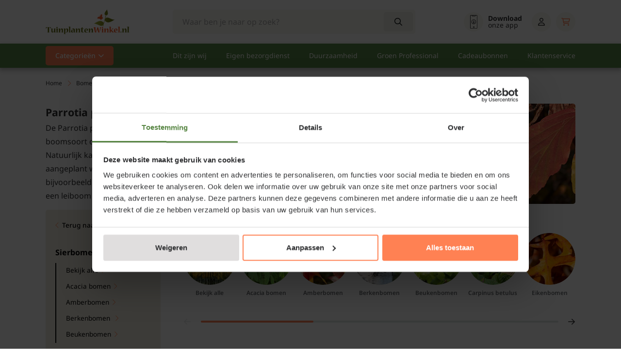

--- FILE ---
content_type: text/html;charset=utf-8
request_url: https://www.tuinplantenwinkel.nl/bomen/sierbomen/parrotia-persica/?sort=asc
body_size: 57101
content:
<!DOCTYPE html>
<html lang="nl">
  <head>
    <!-- Datalayer for view_item event -->

    <script>
  window.addEventListener("CookiebotOnDialogInit", function() {
    if (Cookiebot.getDomainUrlParam("CookiebotScan") === "true")
      Cookiebot.setOutOfRegion();
  });
</script>
    <!-- Google Tag Manager -->
<script>
    if (!navigator.userAgent.includes('Lighthouse')) {
        (function(w,d,s,l,i){w[l]=w[l]||[];w[l].push({'gtm.start':
        new Date().getTime(),event:'gtm.js'});var f=d.getElementsByTagName(s)[0],
        j=d.createElement(s),dl=l!='dataLayer'?'&l='+l:'';j.async=true;j.src=
        'https://www.googletagmanager.com/gtm.js?id='+i+dl;f.parentNode.insertBefore(j,f);
        })(window,document,'script','dataLayer','GTM-M78W4L3R');
    }
</script>
<!-- End Google Tag Manager -->
            <title>Vlamboom - Parrotia Persica Kopen Bij Tuinplantenwinkel.nl</title>
                               <meta name="description" content="Online Parrotia persica kopen met aangroei garantie geleverd met eigen bezorgdienst | Altijd A-kwaliteit" />
                <meta name="keywords" content="Parrotia, persica" />
    <meta http-equiv="X-UA-Compatible" content="IE=edge">
    <meta name="viewport" content="width=device-width, initial-scale=1">
    <meta name="apple-mobile-web-app-capable" content="yes">
    <meta name="apple-mobile-web-app-status-bar-style" content="black">
    <link rel="preconnect" href="//cdn.webshopapp.com/" crossorigin>
    <link rel="preconnect" href="https://tpw-static-files.vercel.app/" crossorigin>
    <link rel="dns-prefetch" href="//cdn.webshopapp.com/">	
    <link rel="dns-prefetch" href="https://tpw-static-files.vercel.app/">
        		<link rel="shortcut icon" type="image/x-icon" href="https://cdn.webshopapp.com/shops/40795/themes/184467/v/2577640/assets/favicon.ico?20250225121742">
        
    <meta charset="utf-8"/>
<!-- [START] 'blocks/head.rain' -->
<!--

  (c) 2008-2026 Lightspeed Netherlands B.V.
  http://www.lightspeedhq.com
  Generated: 24-01-2026 @ 17:07:52

-->
<link rel="canonical" href="https://www.tuinplantenwinkel.nl/bomen/sierbomen/parrotia-persica/"/>
<link rel="alternate" href="https://www.tuinplantenwinkel.nl/index.rss" type="application/rss+xml" title="Nieuwe producten"/>
<meta name="robots" content="noodp,noydir"/>
<meta name="google-site-verification" content="pqdA2ywmmsloIIx4cRQoJ5O1xj1vjUZisbcvlBM_x4s"/>
<meta property="og:url" content="https://www.tuinplantenwinkel.nl/bomen/sierbomen/parrotia-persica/?source=facebook"/>
<meta property="og:site_name" content="Tuinplantenwinkel.nl"/>
<meta property="og:title" content="Vlamboom - Parrotia Persica Kopen Bij Tuinplantenwinkel.nl"/>
<meta property="og:description" content="Parrotia persica ✔ Eigen Bezorgdienst ✔ Aangroeigarantie ✔ Ruim assortiment ✔ A-kwaliteit"/>
<script src="https://app.dmws.plus/shop-assets/40795/dmws-plus-loader.js?id=c7ff70e7ee26e085fbad26a1c380cc38"></script>
<script src="https://www.googletagmanager.com/gtag/js?id=AW-1050872668"></script>
<script>
 window.dataLayer = window.dataLayer || [];
 function gtag(){dataLayer.push(arguments);}
 gtag('js', new Date());
 gtag('config', 'AW-1050872668');
</script>
<script src="https://b2baddons.cmdcbv.app/public/40795/b2bAddons.js"></script>
<!--[if lt IE 9]>
<script src="https://cdn.webshopapp.com/assets/html5shiv.js?2025-02-20"></script>
<![endif]-->
<!-- [END] 'blocks/head.rain' -->
            <!-- Preload Khula Fonts -->
<!--     <link rel="preload" href="https://fonts.gstatic.com/s/khula/v16/OpNPnoEOns3V7G-ljBvSpi9NXw.woff2" as="font" type="font/woff2" crossorigin="anonymous"> -->
<!--     <link rel="preload" href="https://fonts.gstatic.com/s/khula/v16/OpNPnoEOns3V7G-ljBvdpi9NXw.woff2" as="font" type="font/woff2" crossorigin="anonymous"> -->
<!--     <link rel="preload" href="https://fonts.gstatic.com/s/khula/v16/OpNPnoEOns3V7G-ljBvTpi8.woff2" as="font" type="font/woff2" crossorigin="anonymous"> -->

    <!-- Preload Noto Sans Fonts -->
    <link rel="preload" href="https://fonts.gstatic.com/s/notosans/v39/o-0ZIpQlx3QUlC5A4PNr4C5OaxRsfNNlKbCePevtuXOmHS91iw.woff2" as="font" type="font/woff2" crossorigin="anonymous">
    <link rel="preload" href="https://fonts.gstatic.com/s/notosans/v38/o-0bIpQlx3QUlC5A4PNB6Ryti20_6n1iPHjc5a7duw.woff2" as="font" type="font/woff2" crossorigin="anonymous">
<!--     <link rel="preload" href="https://fonts.gstatic.com/s/notosans/v38/o-0bIpQlx3QUlC5A4PNB6Ryti20_6n1iPHjc5a7duw.woff2" as="font" type="font/woff2" crossorigin="anonymous"> -->
<!--     <link rel="preload" href="https://fonts.gstatic.com/s/notosans/v38/o-0bIpQlx3QUlC5A4PNB6Ryti20_6n1iPHjc5aPdu2ui.woff2" as="font" type="font/woff2" crossorigin="anonymous"> -->
<!--     <link rel="preload" href="https://fonts.gstatic.com/s/notosans/v38/o-0bIpQlx3QUlC5A4PNB6Ryti20_6n1iPHjc5ardu2ui.woff2" as="font" type="font/woff2" crossorigin="anonymous"> -->
    
    <!-- Font Awesome 6 Brands -->
<!-- <link rel="preload" href="https://tpw-static-files.vercel.app/framework/assets/fonts/global/fa-brands-400.woff2" as="font" type="font/woff2" crossorigin="anonymous"> -->

<!-- Font Awesome 6 Duotone -->
<!-- <link rel="preload" href="https://tpw-static-files.vercel.app/framework/assets/fonts/global/fa-duotone-900.woff2" as="font" type="font/woff2" crossorigin="anonymous"> -->

<!-- Font Awesome 6 Pro - Light (300) -->
<link rel="preload" href="https://tpw-static-files.vercel.app/framework/assets/fonts/global/subset-fa-light-300.woff2" as="font" type="font/woff2" crossorigin="anonymous">

<!-- Font Awesome 6 Pro - Regular (400) -->
<link rel="preload" href="https://tpw-static-files.vercel.app/framework/assets/fonts/global/subset-fa-regular-400.woff2" as="font" type="font/woff2" crossorigin="anonymous">

<!-- Font Awesome 6 Pro - Solid (900) -->
<link rel="preload" href="https://tpw-static-files.vercel.app/framework/assets/fonts/global/subset-fa-solid-900.woff2" as="font" type="font/woff2" crossorigin="anonymous">

<!-- Font Awesome 6 Pro - Thin (100) -->
<!-- <link rel="preload" href="https://tpw-static-files.vercel.app/framework/assets/fonts/global/fa-thin-100.woff2" as="font" type="font/woff2" crossorigin="anonymous"> -->


        <link rel="preload" as="style" href="https://cdn.webshopapp.com/shops/40795/themes/184467/assets/settings.css?20260114080414" />
    <link rel="stylesheet" href="https://cdn.webshopapp.com/shops/40795/themes/184467/assets/settings.css?20260114080414">
    <link rel="preload" href="https://tpw-static-files.vercel.app/framework/dist/css/style-min.css" as="style">
 		<link rel="stylesheet" href="https://tpw-static-files.vercel.app/framework/dist/css/style-min.css">
        		<link rel="preload" href="https://tpw-static-files.vercel.app/framework/dist/css/tuinplantenwinkel-min.css" as="style">
     		<link rel="stylesheet" href="https://tpw-static-files.vercel.app/framework/dist/css/tuinplantenwinkel-min.css">
        
    <script src="https://cdn.webshopapp.com/assets/jquery-1-9-1.js?2025-02-20"></script>
    <script src="https://cdn.webshopapp.com/assets/jquery-ui-1-10-1.js?2025-02-20" defer></script>
    <link rel="preload" href="https://tpw-static-files.vercel.app/framework/dist/js/main.min.js" as="script">
        <script src="https://cdn.webshopapp.com/shops/40795/themes/184467/assets/swiper-bundle-min.js?20260114080414"></script>
    <script src="https://cdn.webshopapp.com/shops/40795/themes/184467/assets/xml2json.js?20260114080414"></script>

        <script type="application/ld+json">
        {
        "@context": "https://schema.org",
        "@type": "Organization",
        "url": "https://www.tuinplantenwinkel.nl/",
        "logo": "https://cdn.webshopapp.com/shops/40795/themes/184467/v/2579688/assets/logo.png?20250304082559"
      }
  </script>
  </head>
  <body class=" white-body-background">
<!-- Google Tag Manager (noscript) -->
<noscript><iframe src="https://www.googletagmanager.com/ns.html?id=GTM-M78W4L3R"
height="0" width="0" style="display:none;visibility:hidden"></iframe></noscript>
<!-- End Google Tag Manager (noscript) -->
    <script>
    if (navigator.webdriver) {
        document.addEventListener("DOMContentLoaded", function() {
            var gtmNoscript = document.querySelector('noscript iframe[src*="googletagmanager.com"]');
            if (gtmNoscript) {
                gtmNoscript.remove();
            }
        });
    }
</script>
    <div class="wrapper">
                    
<script>
var lastScrollTop = 0;

$(window).scroll(function(event){
    var st = $(window).scrollTop();
    
    if(st > 12) { 
        if (st > lastScrollTop){
            $('.main-header').addClass('downscroll');
          	$('body').addClass('downscroll-body');
            $('.main-header').removeClass('upscroll');
          	$('body').removeClass('upscroll-body');
        } else {
            $('.main-header').addClass('upscroll');
            $('body').addClass('upscroll-body');
            $('.main-header').removeClass('downscroll');
          	$('body').removeClass('downscroll-body');
        }
    }
    lastScrollTop = st;
});
</script>

<header class="main-header left sticky-no_sticky" id="main-header">
    <div class="middle-bar">
    <div class="container">
      <div class="main-header-wrapper flex justify-content-between align-items-center">
        <div class="menu-btn-wrapper desktop-hide flex align-items-center">
          <span class="icon icon-before icon-bars noma"></span>
        </div>
                	<div class="logo-wrapper flex align-items-center" >
                          <a href="/"><img src="https://cdn.webshopapp.com/shops/40795/themes/184467/v/2579688/assets/logo.png?20250304082559" alt="Logo Tuinplantenwinkel.nl" class="logo full-width" width="180" height="40"></a>
                      </div>
                      <div class="search-wrapper">
              <form action="https://www.tuinplantenwinkel.nl/search/" method="get" id="formSearch" class="relative full-width" target="_self">
                <div class="search-input-wrapper">
                  <input type="text" name="q" placeholder="Waar ben je naar op zoek?">
                  <button class="cta icon icon-before icon-search noma" aria-label="Search"></button>
                </div>
              </form>
            </div>
                  
        <div class="icons-wrapper flex justify-content-end">
          
                   	          
          <a href="https://www.tuinplantenwinkel.nl/service/onze-mobiele-app/" class="icon-wrapper download-icon flex flex-wrap justify-content-center flex-column relative" aria-label="Mobiele app">
            <span class="icon icon-before icon-download noma flex justify-content-center"></span>
                      </a>
          <a href="https://www.tuinplantenwinkel.nl/service/onze-mobiele-app/" class="flex flex-wrap justify-content-center relative" aria-label="Mobiele app">
            <div class="download-app-text">
              <strong>Download</strong><span>onze app</span>
            </div>
          </a>
          
                      <a href="https://www.tuinplantenwinkel.nl/compare/"
               id="nav-compare-icon"
               class="icon-wrapper flex flex-wrap justify-content-center compare-icon flex-column relative d-none"
               aria-label="Vergelijken">
              <span class="icon icon-before icon-compare noma flex justify-content-center"></span>
              <span class="compare-items" id="compare-count" style="display: none;"></span>
            </a>
                    
                    
          <a href="https://www.tuinplantenwinkel.nl/account/" class="icon-wrapper account-icon flex flex-wrap justify-content-center flex-column" aria-label="Account">
            <span class="icon icon-before icon-account noma flex justify-content-center"></span>
                      </a>
          <div class="header-cart-wrapper">
            <a href="https://www.tuinplantenwinkel.nl/cart/" class="icon-wrapper cart-icon flex flex-wrap justify-content-center flex-column relative" aria-label="Winkelwagen">
              <span class="icon icon-before icon-cart-shopping noma flex justify-content-center"></span>
                                        </a>
            <a href="https://www.tuinplantenwinkel.nl/cart/" class="flex justify-content-center relative cart-price" aria-label="Winkelwagen">
              <div class="header-cart-total-amount">
                              </div>
            </a>
          </div>
        </div>
      </div>
    </div>
  </div>
    	<div class="bottom-bar mobile-hide ">
      <div class="container">
        <ul class="menu flex align-items-center justify-content-between">
            <div class="flex menu menu-left justify-content-start ">
                            <li class="mega-menu-item menu-item-has-children">
                <a id="mega-categories" class="menu-item-has-children" href="#" title="Categorieën">Categorieën</a>
              </li>
                         </div>
            <div class="flex menu menu-right">
                               <li class="menu-item">
                  <a href="https://www.tuinplantenwinkel.nl/service/about/" title="Dit zijn wij">
                    Dit zijn wij
                  </a>
                </li>
                              <li class="menu-item">
                  <a href="https://www.tuinplantenwinkel.nl/service/bezorging-en-kosten/" title="Eigen bezorgdienst">
                    Eigen bezorgdienst
                  </a>
                </li>
                              <li class="menu-item">
                  <a href="https://www.tuinplantenwinkel.nl/service/tuinplantenwinkel-en-milieu/" title="Duurzaamheid">
                    Duurzaamheid
                  </a>
                </li>
                              <li class="menu-item">
                  <a href="https://www.tuinplantenwinkel.nl/service/tuinplantenwinkel-voor-groen-professional/" title="Groen Professional">
                    Groen Professional
                  </a>
                </li>
                              <li class="menu-item">
                  <a href="https://www.tuinplantenwinkel.nl/populair/cadeaubonnen/" title="Cadeaubonnen">
                    Cadeaubonnen
                  </a>
                </li>
                              <li class="menu-item">
                  <a href="https://www.tuinplantenwinkel.nl/service/" title="Klantenservice">
                    Klantenservice
                  </a>
                </li>
                          </div>
        </ul>
        <div class="mega-menu">
          <div class="container">
            <div class="flex">
              <div class="col-12 col-sm-12 col-md-4 col-lg-4 add-scroll column-first category-column-wrapper">
                <p class="menu-titel"><b>Categorieën</b></p>
              	                	                                    <div class="category first-column-cats icon icon-after icon-chevright noma justify-content-between" data-id="11155864">
                    <a href="https://www.tuinplantenwinkel.nl/populair/">
                      <div class="image-wrapper">
                        <img src="https://cdn.webshopapp.com/shops/251781/themes/184467/assets/populair.svg" alt="Populair image" loading="lazy" onerror="this.onerror=null; this.src='https://cdn.webshopapp.com/shops/251781/themes/184467/assets/vaste-planten.svg';" />
                      </div>
                      <div class="title">Populair</div>
                    </a>
                  </div> 
									                                	                                    <div class="category first-column-cats icon icon-after icon-chevright noma justify-content-between" data-id="1088397">
                    <a href="https://www.tuinplantenwinkel.nl/vaste-planten/">
                      <div class="image-wrapper">
                        <img src="https://cdn.webshopapp.com/shops/251781/themes/184467/assets/vaste-planten.svg" alt="Vaste planten image" loading="lazy" onerror="this.onerror=null; this.src='https://cdn.webshopapp.com/shops/251781/themes/184467/assets/vaste-planten.svg';" />
                      </div>
                      <div class="title">Vaste planten</div>
                    </a>
                  </div> 
									                                	                                    <div class="category first-column-cats icon icon-after icon-chevright noma justify-content-between" data-id="1088472">
                    <a href="https://www.tuinplantenwinkel.nl/heesters/">
                      <div class="image-wrapper">
                        <img src="https://cdn.webshopapp.com/shops/251781/themes/184467/assets/heesters.svg" alt="Heesters image" loading="lazy" onerror="this.onerror=null; this.src='https://cdn.webshopapp.com/shops/251781/themes/184467/assets/vaste-planten.svg';" />
                      </div>
                      <div class="title">Heesters</div>
                    </a>
                  </div> 
									                                	                                    <div class="category first-column-cats icon icon-after icon-chevright noma justify-content-between" data-id="1089926">
                    <a href="https://www.tuinplantenwinkel.nl/hagen/">
                      <div class="image-wrapper">
                        <img src="https://cdn.webshopapp.com/shops/251781/themes/184467/assets/hagen.svg" alt="Hagen image" loading="lazy" onerror="this.onerror=null; this.src='https://cdn.webshopapp.com/shops/251781/themes/184467/assets/vaste-planten.svg';" />
                      </div>
                      <div class="title">Hagen</div>
                    </a>
                  </div> 
									                                	                                    <div class="category first-column-cats icon icon-after icon-chevright noma justify-content-between" data-id="1088473">
                    <a href="https://www.tuinplantenwinkel.nl/klimplanten/">
                      <div class="image-wrapper">
                        <img src="https://cdn.webshopapp.com/shops/251781/themes/184467/assets/klimplanten.svg" alt="Klimplanten image" loading="lazy" onerror="this.onerror=null; this.src='https://cdn.webshopapp.com/shops/251781/themes/184467/assets/vaste-planten.svg';" />
                      </div>
                      <div class="title">Klimplanten</div>
                    </a>
                  </div> 
									                                	                                    <div class="category first-column-cats icon icon-after icon-chevright noma justify-content-between" data-id="1090073">
                    <a href="https://www.tuinplantenwinkel.nl/fruit/">
                      <div class="image-wrapper">
                        <img src="https://cdn.webshopapp.com/shops/251781/themes/184467/assets/fruit.svg" alt="Fruit image" loading="lazy" onerror="this.onerror=null; this.src='https://cdn.webshopapp.com/shops/251781/themes/184467/assets/vaste-planten.svg';" />
                      </div>
                      <div class="title">Fruit</div>
                    </a>
                  </div> 
									                                	                                    <div class="category first-column-cats icon icon-after icon-chevright noma justify-content-between" data-id="1210657">
                    <a href="https://www.tuinplantenwinkel.nl/bomen/">
                      <div class="image-wrapper">
                        <img src="https://cdn.webshopapp.com/shops/251781/themes/184467/assets/bomen.svg" alt="Bomen image" loading="lazy" onerror="this.onerror=null; this.src='https://cdn.webshopapp.com/shops/251781/themes/184467/assets/vaste-planten.svg';" />
                      </div>
                      <div class="title">Bomen</div>
                    </a>
                  </div> 
									                                	                                    <div class="category first-column-cats icon icon-after icon-chevright noma justify-content-between" data-id="11093122">
                    <a href="https://www.tuinplantenwinkel.nl/leibomen/">
                      <div class="image-wrapper">
                        <img src="https://cdn.webshopapp.com/shops/251781/themes/184467/assets/leibomen.svg" alt="Leibomen image" loading="lazy" onerror="this.onerror=null; this.src='https://cdn.webshopapp.com/shops/251781/themes/184467/assets/vaste-planten.svg';" />
                      </div>
                      <div class="title">Leibomen</div>
                    </a>
                  </div> 
									                                	                                    <div class="category first-column-cats icon icon-after icon-chevright noma justify-content-between" data-id="9427566">
                    <a href="https://www.tuinplantenwinkel.nl/bloembollen/">
                      <div class="image-wrapper">
                        <img src="https://cdn.webshopapp.com/shops/251781/themes/184467/assets/bloembollen.svg" alt="Bloembollen image" loading="lazy" onerror="this.onerror=null; this.src='https://cdn.webshopapp.com/shops/251781/themes/184467/assets/vaste-planten.svg';" />
                      </div>
                      <div class="title">Bloembollen</div>
                    </a>
                  </div> 
									                                	                                    <div class="category first-column-cats icon icon-after icon-chevright noma justify-content-between" data-id="1500303">
                    <a href="https://www.tuinplantenwinkel.nl/tuinbenodigdheden/">
                      <div class="image-wrapper">
                        <img src="https://cdn.webshopapp.com/shops/251781/themes/184467/assets/tuinbenodigdheden.svg" alt="Tuinbenodigdheden image" loading="lazy" onerror="this.onerror=null; this.src='https://cdn.webshopapp.com/shops/251781/themes/184467/assets/vaste-planten.svg';" />
                      </div>
                      <div class="title">Tuinbenodigdheden</div>
                    </a>
                  </div> 
									                                	                                    <div class="category first-column-cats icon icon-after icon-chevright noma justify-content-between" data-id="12536666">
                    <a href="https://www.tuinplantenwinkel.nl/kamerplanten/">
                      <div class="image-wrapper">
                        <img src="https://cdn.webshopapp.com/shops/251781/themes/184467/assets/kamerplanten.svg" alt="Kamerplanten image" loading="lazy" onerror="this.onerror=null; this.src='https://cdn.webshopapp.com/shops/251781/themes/184467/assets/vaste-planten.svg';" />
                      </div>
                      <div class="title">Kamerplanten</div>
                    </a>
                  </div> 
									                
                              </div>
              <div class="col-12 col-sm-12 col-md-4 col-lg-4 sub-container  add-scroll category-column-wrapper">
              	                  <div class="subCat category-sub-wrapper" data-id="11155864">
                                        <p class="menu-titel"><a style="color: black;" href="/populair"><b>Populair</b></a></p>
                                                              <a class="sub-category " href="https://www.tuinplantenwinkel.nl/populair/aanbiedingen/" data-id="11585479">
                        <div class="title">Aanbiedingen</div>
                      </a>
                                          <a class="sub-category icon icon-after icon-chevright noma justify-content-between" href="https://www.tuinplantenwinkel.nl/populair/cadeaubonnen/" data-id="2600432">
                        <div class="title">Cadeaubonnen</div>
                      </a>
                                          <a class="sub-category icon icon-after icon-chevright noma justify-content-between" href="https://www.tuinplantenwinkel.nl/populair/top-10-bladkleur/" data-id="11165098">
                        <div class="title">Top 10 - Bladkleur</div>
                      </a>
                                          <a class="sub-category icon icon-after icon-chevright noma justify-content-between" href="https://www.tuinplantenwinkel.nl/populair/top-10-bloemkleur/" data-id="11165103">
                        <div class="title">Top 10 - Bloemkleur</div>
                      </a>
                                          <a class="sub-category icon icon-after icon-chevright noma justify-content-between" href="https://www.tuinplantenwinkel.nl/populair/top-10-grondsoort/" data-id="11165120">
                        <div class="title">Top 10 - Grondsoort</div>
                      </a>
                                          <a class="sub-category icon icon-after icon-chevright noma justify-content-between" href="https://www.tuinplantenwinkel.nl/populair/top-10-standplaats/" data-id="11165131">
                        <div class="title">Top 10 - Standplaats</div>
                      </a>
                                      </div>
                                  <div class="subCat category-sub-wrapper" data-id="1088397">
                                        <p class="menu-titel"><a style="color: black;" href="/vaste-planten"><b>Vaste planten</b></a></p>
                                                              <a class="sub-category " href="https://www.tuinplantenwinkel.nl/vaste-planten/alle-vaste-planten/" data-id="1088467">
                        <div class="title">Alle vaste planten</div>
                      </a>
                                          <a class="sub-category " href="https://www.tuinplantenwinkel.nl/vaste-planten/top-20-vaste-planten/" data-id="11157981">
                        <div class="title">Top 20 - Vaste planten </div>
                      </a>
                                          <a class="sub-category icon icon-after icon-chevright noma justify-content-between" href="https://www.tuinplantenwinkel.nl/vaste-planten/siergrassen/" data-id="1089879">
                        <div class="title">Siergrassen</div>
                      </a>
                                          <a class="sub-category icon icon-after icon-chevright noma justify-content-between" href="https://www.tuinplantenwinkel.nl/vaste-planten/bodembedekkers/" data-id="1088468">
                        <div class="title">Bodembedekkers</div>
                      </a>
                                          <a class="sub-category icon icon-after icon-chevright noma justify-content-between" href="https://www.tuinplantenwinkel.nl/vaste-planten/bloeiende-vaste-planten/" data-id="11103062">
                        <div class="title">Bloeiende vaste planten</div>
                      </a>
                                          <a class="sub-category icon icon-after icon-chevright noma justify-content-between" href="https://www.tuinplantenwinkel.nl/vaste-planten/schaduwplanten/" data-id="11103253">
                        <div class="title">Schaduwplanten</div>
                      </a>
                                          <a class="sub-category " href="https://www.tuinplantenwinkel.nl/vaste-planten/borderpakketten/" data-id="9937765">
                        <div class="title">Borderpakketten</div>
                      </a>
                                          <a class="sub-category " href="https://www.tuinplantenwinkel.nl/vaste-planten/inheemse-planten/" data-id="13292218">
                        <div class="title">Inheemse planten</div>
                      </a>
                                          <a class="sub-category icon icon-after icon-chevright noma justify-content-between" href="https://www.tuinplantenwinkel.nl/vaste-planten/kruidenplanten/" data-id="1088474">
                        <div class="title">Kruidenplanten</div>
                      </a>
                                          <a class="sub-category icon icon-after icon-chevright noma justify-content-between" href="https://www.tuinplantenwinkel.nl/vaste-planten/rotsplanten/" data-id="10637625">
                        <div class="title">Rotsplanten</div>
                      </a>
                                          <a class="sub-category icon icon-after icon-chevright noma justify-content-between" href="https://www.tuinplantenwinkel.nl/vaste-planten/heide/" data-id="1088466">
                        <div class="title">Heide</div>
                      </a>
                                          <a class="sub-category " href="https://www.tuinplantenwinkel.nl/vaste-planten/anemoon/" data-id="11103305">
                        <div class="title">Anemoon</div>
                      </a>
                                          <a class="sub-category " href="https://www.tuinplantenwinkel.nl/vaste-planten/campanula/" data-id="11103306">
                        <div class="title">Campanula</div>
                      </a>
                                          <a class="sub-category " href="https://www.tuinplantenwinkel.nl/vaste-planten/dropplant/" data-id="11103307">
                        <div class="title">Dropplant</div>
                      </a>
                                          <a class="sub-category icon icon-after icon-chevright noma justify-content-between" href="https://www.tuinplantenwinkel.nl/vaste-planten/duizendknoop/" data-id="11103308">
                        <div class="title">Duizendknoop</div>
                      </a>
                                          <a class="sub-category icon icon-after icon-chevright noma justify-content-between" href="https://www.tuinplantenwinkel.nl/vaste-planten/geranium/" data-id="11103316">
                        <div class="title">Geranium</div>
                      </a>
                                          <a class="sub-category " href="https://www.tuinplantenwinkel.nl/vaste-planten/helleborus/" data-id="11103321">
                        <div class="title">Helleborus</div>
                      </a>
                                          <a class="sub-category " href="https://www.tuinplantenwinkel.nl/vaste-planten/kattenkruid/" data-id="11103323">
                        <div class="title">Kattenkruid</div>
                      </a>
                                          <a class="sub-category icon icon-after icon-chevright noma justify-content-between" href="https://www.tuinplantenwinkel.nl/vaste-planten/lavendel/" data-id="5629913">
                        <div class="title">Lavendel</div>
                      </a>
                                          <a class="sub-category icon icon-after icon-chevright noma justify-content-between" href="https://www.tuinplantenwinkel.nl/vaste-planten/salvia/" data-id="11103325">
                        <div class="title">Salvia</div>
                      </a>
                                          <a class="sub-category icon icon-after icon-chevright noma justify-content-between" href="https://www.tuinplantenwinkel.nl/vaste-planten/sedum/" data-id="11103328">
                        <div class="title">Sedum </div>
                      </a>
                                          <a class="sub-category " href="https://www.tuinplantenwinkel.nl/vaste-planten/verbena/" data-id="11103336">
                        <div class="title">Verbena </div>
                      </a>
                                          <a class="sub-category icon icon-after icon-chevright noma justify-content-between" href="https://www.tuinplantenwinkel.nl/vaste-planten/zonnehoed/" data-id="11103341">
                        <div class="title">Zonnehoed</div>
                      </a>
                                          <a class="sub-category " href="https://www.tuinplantenwinkel.nl/vaste-planten/wintergroene-vaste-planten/" data-id="12365388">
                        <div class="title">Wintergroene vaste planten</div>
                      </a>
                                          <a class="sub-category icon icon-after icon-chevright noma justify-content-between" href="https://www.tuinplantenwinkel.nl/vaste-planten/vijverplanten/" data-id="1129837">
                        <div class="title">Vijverplanten</div>
                      </a>
                                      </div>
                                  <div class="subCat category-sub-wrapper" data-id="1088472">
                                        <p class="menu-titel"><a style="color: black;" href="/heesters"><b>Heesters</b></a></p>
                                                              <a class="sub-category " href="https://www.tuinplantenwinkel.nl/heesters/alle-heesters/" data-id="1089930">
                        <div class="title">Alle heesters</div>
                      </a>
                                          <a class="sub-category " href="https://www.tuinplantenwinkel.nl/heesters/top-20-heesters/" data-id="11157982">
                        <div class="title">Top 20 - Heesters </div>
                      </a>
                                          <a class="sub-category icon icon-after icon-chevright noma justify-content-between" href="https://www.tuinplantenwinkel.nl/heesters/bloeiende-struiken/" data-id="11123790">
                        <div class="title">Bloeiende struiken</div>
                      </a>
                                          <a class="sub-category icon icon-after icon-chevright noma justify-content-between" href="https://www.tuinplantenwinkel.nl/heesters/groenblijvende-struiken/" data-id="11123948">
                        <div class="title">Groenblijvende struiken</div>
                      </a>
                                          <a class="sub-category icon icon-after icon-chevright noma justify-content-between" href="https://www.tuinplantenwinkel.nl/heesters/azaleas/" data-id="1089882">
                        <div class="title">Azalea&#039;s</div>
                      </a>
                                          <a class="sub-category icon icon-after icon-chevright noma justify-content-between" href="https://www.tuinplantenwinkel.nl/heesters/bamboe/" data-id="1090117">
                        <div class="title">Bamboe</div>
                      </a>
                                          <a class="sub-category icon icon-after icon-chevright noma justify-content-between" href="https://www.tuinplantenwinkel.nl/heesters/camelias/" data-id="1089903">
                        <div class="title">Camelia&#039;s</div>
                      </a>
                                          <a class="sub-category icon icon-after icon-chevright noma justify-content-between" href="https://www.tuinplantenwinkel.nl/heesters/cornus/" data-id="6717878">
                        <div class="title">Cornus</div>
                      </a>
                                          <a class="sub-category icon icon-after icon-chevright noma justify-content-between" href="https://www.tuinplantenwinkel.nl/heesters/dennen-en-sparren/" data-id="2358022">
                        <div class="title">Dennen en sparren</div>
                      </a>
                                          <a class="sub-category icon icon-after icon-chevright noma justify-content-between" href="https://www.tuinplantenwinkel.nl/heesters/hazelaar/" data-id="11124257">
                        <div class="title">Hazelaar</div>
                      </a>
                                          <a class="sub-category icon icon-after icon-chevright noma justify-content-between" href="https://www.tuinplantenwinkel.nl/heesters/hibiscus/" data-id="11124290">
                        <div class="title">Hibiscus </div>
                      </a>
                                          <a class="sub-category icon icon-after icon-chevright noma justify-content-between" href="https://www.tuinplantenwinkel.nl/heesters/hortensia/" data-id="1089905">
                        <div class="title">Hortensia</div>
                      </a>
                                          <a class="sub-category icon icon-after icon-chevright noma justify-content-between" href="https://www.tuinplantenwinkel.nl/heesters/japanse-esdoorn/" data-id="1089911">
                        <div class="title">Japanse esdoorn</div>
                      </a>
                                          <a class="sub-category icon icon-after icon-chevright noma justify-content-between" href="https://www.tuinplantenwinkel.nl/heesters/kardinaalsmuts/" data-id="11124406">
                        <div class="title">Kardinaalsmuts</div>
                      </a>
                                          <a class="sub-category " href="https://www.tuinplantenwinkel.nl/heesters/liguster/" data-id="11124412">
                        <div class="title">Liguster</div>
                      </a>
                                          <a class="sub-category icon icon-after icon-chevright noma justify-content-between" href="https://www.tuinplantenwinkel.nl/heesters/magnolia/" data-id="9851610">
                        <div class="title">Magnolia</div>
                      </a>
                                          <a class="sub-category icon icon-after icon-chevright noma justify-content-between" href="https://www.tuinplantenwinkel.nl/heesters/rhododendrons/" data-id="1089913">
                        <div class="title">Rhododendrons</div>
                      </a>
                                          <a class="sub-category icon icon-after icon-chevright noma justify-content-between" href="https://www.tuinplantenwinkel.nl/heesters/rozen/" data-id="1089916">
                        <div class="title">Rozen</div>
                      </a>
                                          <a class="sub-category icon icon-after icon-chevright noma justify-content-between" href="https://www.tuinplantenwinkel.nl/heesters/seringen/" data-id="6714758">
                        <div class="title">Seringen</div>
                      </a>
                                          <a class="sub-category icon icon-after icon-chevright noma justify-content-between" href="https://www.tuinplantenwinkel.nl/heesters/viburnum/" data-id="6714548">
                        <div class="title">Viburnum</div>
                      </a>
                                          <a class="sub-category icon icon-after icon-chevright noma justify-content-between" href="https://www.tuinplantenwinkel.nl/heesters/vlinderstruiken/" data-id="1089919">
                        <div class="title">Vlinderstruiken</div>
                      </a>
                                          <a class="sub-category icon icon-after icon-chevright noma justify-content-between" href="https://www.tuinplantenwinkel.nl/heesters/vormsnoei/" data-id="11134028">
                        <div class="title">Vormsnoei</div>
                      </a>
                                          <a class="sub-category " href="https://www.tuinplantenwinkel.nl/heesters/xl-heesters/" data-id="11165196">
                        <div class="title">XL - Heesters</div>
                      </a>
                                          <a class="sub-category " href="https://www.tuinplantenwinkel.nl/heesters/xl-heesters-11165200/" data-id="11165200">
                        <div class="title">XL+ - Heesters</div>
                      </a>
                                          <a class="sub-category " href="https://www.tuinplantenwinkel.nl/heesters/inheemse-struiken/" data-id="13292404">
                        <div class="title">Inheemse struiken</div>
                      </a>
                                      </div>
                                  <div class="subCat category-sub-wrapper" data-id="1089926">
                                        <p class="menu-titel"><a style="color: black;" href="/hagen"><b>Hagen</b></a></p>
                                                              <a class="sub-category " href="https://www.tuinplantenwinkel.nl/hagen/alle-hagen/" data-id="1089949">
                        <div class="title">Alle hagen</div>
                      </a>
                                          <a class="sub-category " href="https://www.tuinplantenwinkel.nl/hagen/top-20-hagen/" data-id="11157983">
                        <div class="title">Top 20 - Hagen</div>
                      </a>
                                          <a class="sub-category " href="https://www.tuinplantenwinkel.nl/hagen/bamboehaag/" data-id="11156706">
                        <div class="title">Bamboehaag</div>
                      </a>
                                          <a class="sub-category icon icon-after icon-chevright noma justify-content-between" href="https://www.tuinplantenwinkel.nl/hagen/beukenhaag/" data-id="1089928">
                        <div class="title">Beukenhaag</div>
                      </a>
                                          <a class="sub-category icon icon-after icon-chevright noma justify-content-between" href="https://www.tuinplantenwinkel.nl/hagen/buxus/" data-id="1089965">
                        <div class="title">Buxus</div>
                      </a>
                                          <a class="sub-category icon icon-after icon-chevright noma justify-content-between" href="https://www.tuinplantenwinkel.nl/hagen/coniferen/" data-id="1089973">
                        <div class="title">Coniferen</div>
                      </a>
                                          <a class="sub-category " href="https://www.tuinplantenwinkel.nl/hagen/glansmispel/" data-id="1090068">
                        <div class="title">Glansmispel</div>
                      </a>
                                          <a class="sub-category " href="https://www.tuinplantenwinkel.nl/hagen/hederahaag/" data-id="4918376">
                        <div class="title">Hederahaag</div>
                      </a>
                                          <a class="sub-category icon icon-after icon-chevright noma justify-content-between" href="https://www.tuinplantenwinkel.nl/hagen/ilex/" data-id="5766131">
                        <div class="title">Ilex</div>
                      </a>
                                          <a class="sub-category icon icon-after icon-chevright noma justify-content-between" href="https://www.tuinplantenwinkel.nl/hagen/laurierhaag/" data-id="1090065">
                        <div class="title">Laurierhaag</div>
                      </a>
                                          <a class="sub-category " href="https://www.tuinplantenwinkel.nl/hagen/ligusterhaag/" data-id="5755769">
                        <div class="title">Ligusterhaag</div>
                      </a>
                                          <a class="sub-category " href="https://www.tuinplantenwinkel.nl/hagen/meidoornhaag/" data-id="11157949">
                        <div class="title">Meidoornhaag</div>
                      </a>
                                          <a class="sub-category " href="https://www.tuinplantenwinkel.nl/hagen/olijfwilg/" data-id="9840162">
                        <div class="title">Olijfwilg</div>
                      </a>
                                          <a class="sub-category " href="https://www.tuinplantenwinkel.nl/hagen/portugese-laurier/" data-id="5754998">
                        <div class="title">Portugese laurier</div>
                      </a>
                                          <a class="sub-category icon icon-after icon-chevright noma justify-content-between" href="https://www.tuinplantenwinkel.nl/hagen/schijnhulst/" data-id="11157950">
                        <div class="title">Schijnhulst</div>
                      </a>
                                          <a class="sub-category icon icon-after icon-chevright noma justify-content-between" href="https://www.tuinplantenwinkel.nl/hagen/taxus/" data-id="1090069">
                        <div class="title">Taxus</div>
                      </a>
                                          <a class="sub-category " href="https://www.tuinplantenwinkel.nl/hagen/groenblijvende-haag/" data-id="11158037">
                        <div class="title">Groenblijvende haag</div>
                      </a>
                                          <a class="sub-category " href="https://www.tuinplantenwinkel.nl/hagen/kant-en-klaar-haag/" data-id="11158039">
                        <div class="title">Kant en klaar haag</div>
                      </a>
                                          <a class="sub-category " href="https://www.tuinplantenwinkel.nl/hagen/overige-haagplanten/" data-id="1090071">
                        <div class="title">Overige haagplanten</div>
                      </a>
                                      </div>
                                  <div class="subCat category-sub-wrapper" data-id="1088473">
                                        <p class="menu-titel"><a style="color: black;" href="/klimplanten"><b>Klimplanten</b></a></p>
                                                              <a class="sub-category " href="https://www.tuinplantenwinkel.nl/klimplanten/alle-klimplanten/" data-id="1090671">
                        <div class="title">Alle klimplanten</div>
                      </a>
                                          <a class="sub-category " href="https://www.tuinplantenwinkel.nl/klimplanten/top-20-klimplanten/" data-id="11157984">
                        <div class="title">Top 20 - Klimplanten </div>
                      </a>
                                          <a class="sub-category " href="https://www.tuinplantenwinkel.nl/klimplanten/blauwe-regen/" data-id="5780342">
                        <div class="title">Blauwe regen</div>
                      </a>
                                          <a class="sub-category icon icon-after icon-chevright noma justify-content-between" href="https://www.tuinplantenwinkel.nl/klimplanten/clematis/" data-id="1089899">
                        <div class="title">Clematis</div>
                      </a>
                                          <a class="sub-category " href="https://www.tuinplantenwinkel.nl/klimplanten/hop/" data-id="11113495">
                        <div class="title">Hop</div>
                      </a>
                                          <a class="sub-category icon icon-after icon-chevright noma justify-content-between" href="https://www.tuinplantenwinkel.nl/klimplanten/jasmijn/" data-id="11114361">
                        <div class="title">Jasmijn </div>
                      </a>
                                          <a class="sub-category icon icon-after icon-chevright noma justify-content-between" href="https://www.tuinplantenwinkel.nl/klimplanten/kamperfoelie/" data-id="5780591">
                        <div class="title">Kamperfoelie</div>
                      </a>
                                          <a class="sub-category " href="https://www.tuinplantenwinkel.nl/klimplanten/klimhortensia/" data-id="5780348">
                        <div class="title">Klimhortensia</div>
                      </a>
                                          <a class="sub-category icon icon-after icon-chevright noma justify-content-between" href="https://www.tuinplantenwinkel.nl/klimplanten/klimop/" data-id="1090672">
                        <div class="title">Klimop</div>
                      </a>
                                          <a class="sub-category icon icon-after icon-chevright noma justify-content-between" href="https://www.tuinplantenwinkel.nl/klimplanten/klimrozen/" data-id="1090673">
                        <div class="title">Klimrozen</div>
                      </a>
                                          <a class="sub-category " href="https://www.tuinplantenwinkel.nl/klimplanten/passiebloem/" data-id="11113506">
                        <div class="title">Passiebloem</div>
                      </a>
                                          <a class="sub-category " href="https://www.tuinplantenwinkel.nl/klimplanten/trompetbloem/" data-id="11113507">
                        <div class="title">Trompetbloem</div>
                      </a>
                                          <a class="sub-category " href="https://www.tuinplantenwinkel.nl/klimplanten/vuurdoorn/" data-id="5780657">
                        <div class="title">Vuurdoorn</div>
                      </a>
                                          <a class="sub-category " href="https://www.tuinplantenwinkel.nl/klimplanten/wilde-wingerd/" data-id="11113512">
                        <div class="title">Wilde wingerd </div>
                      </a>
                                          <a class="sub-category " href="https://www.tuinplantenwinkel.nl/klimplanten/groenblijvende-klimplanten/" data-id="11113516">
                        <div class="title">Groenblijvende klimplanten</div>
                      </a>
                                          <a class="sub-category " href="https://www.tuinplantenwinkel.nl/klimplanten/klimplanten-schaduw/" data-id="12359755">
                        <div class="title">Klimplanten schaduw</div>
                      </a>
                                          <a class="sub-category " href="https://www.tuinplantenwinkel.nl/klimplanten/xl-klimplanten/" data-id="11165205">
                        <div class="title">XL - Klimplanten</div>
                      </a>
                                      </div>
                                  <div class="subCat category-sub-wrapper" data-id="1090073">
                                        <p class="menu-titel"><a style="color: black;" href="/fruit"><b>Fruit</b></a></p>
                                                              <a class="sub-category " href="https://www.tuinplantenwinkel.nl/fruit/alle-fruit/" data-id="1090077">
                        <div class="title">Alle fruit</div>
                      </a>
                                          <a class="sub-category " href="https://www.tuinplantenwinkel.nl/fruit/top-20-fruit/" data-id="11157986">
                        <div class="title">Top 20 - Fruit </div>
                      </a>
                                          <a class="sub-category icon icon-after icon-chevright noma justify-content-between" href="https://www.tuinplantenwinkel.nl/fruit/biologische-fruitplanten/" data-id="11724209">
                        <div class="title">Biologische fruitplanten</div>
                      </a>
                                          <a class="sub-category icon icon-after icon-chevright noma justify-content-between" href="https://www.tuinplantenwinkel.nl/fruit/fruitbomen/" data-id="1211335">
                        <div class="title">Fruitbomen</div>
                      </a>
                                          <a class="sub-category icon icon-after icon-chevright noma justify-content-between" href="https://www.tuinplantenwinkel.nl/fruit/bessenstruiken/" data-id="5793035">
                        <div class="title">Bessenstruiken</div>
                      </a>
                                          <a class="sub-category " href="https://www.tuinplantenwinkel.nl/fruit/bijzondere-fruitsoorten/" data-id="5794682">
                        <div class="title">Bijzondere fruitsoorten</div>
                      </a>
                                          <a class="sub-category icon icon-after icon-chevright noma justify-content-between" href="https://www.tuinplantenwinkel.nl/fruit/braam/" data-id="5816066">
                        <div class="title">Braam</div>
                      </a>
                                          <a class="sub-category icon icon-after icon-chevright noma justify-content-between" href="https://www.tuinplantenwinkel.nl/fruit/druivenplanten/" data-id="5816129">
                        <div class="title">Druivenplanten</div>
                      </a>
                                          <a class="sub-category icon icon-after icon-chevright noma justify-content-between" href="https://www.tuinplantenwinkel.nl/fruit/framboos/" data-id="5794700">
                        <div class="title">Framboos</div>
                      </a>
                                          <a class="sub-category icon icon-after icon-chevright noma justify-content-between" href="https://www.tuinplantenwinkel.nl/fruit/kiwiplanten/" data-id="5816108">
                        <div class="title">Kiwiplanten</div>
                      </a>
                                          <a class="sub-category " href="https://www.tuinplantenwinkel.nl/fruit/hazelnoten/" data-id="5828990">
                        <div class="title">Hazelnoten</div>
                      </a>
                                          <a class="sub-category " href="https://www.tuinplantenwinkel.nl/fruit/moerbei/" data-id="11179075">
                        <div class="title">Moerbei</div>
                      </a>
                                          <a class="sub-category " href="https://www.tuinplantenwinkel.nl/fruit/oude-druivenstronken/" data-id="1090126">
                        <div class="title">Oude druivenstronken</div>
                      </a>
                                          <a class="sub-category icon icon-after icon-chevright noma justify-content-between" href="https://www.tuinplantenwinkel.nl/fruit/oude-fruitbomen/" data-id="2418394">
                        <div class="title">Oude fruitbomen</div>
                      </a>
                                          <a class="sub-category icon icon-after icon-chevright noma justify-content-between" href="https://www.tuinplantenwinkel.nl/fruit/vijgenboom/" data-id="5819453">
                        <div class="title">Vijgenboom</div>
                      </a>
                                          <a class="sub-category icon icon-after icon-chevright noma justify-content-between" href="https://www.tuinplantenwinkel.nl/fruit/aardbeienplanten/" data-id="10714434">
                        <div class="title">Aardbeienplanten</div>
                      </a>
                                      </div>
                                  <div class="subCat category-sub-wrapper" data-id="1210657">
                                        <p class="menu-titel"><a style="color: black;" href="/bomen"><b>Bomen</b></a></p>
                                                              <a class="sub-category " href="https://www.tuinplantenwinkel.nl/bomen/alle-bomen/" data-id="4855094">
                        <div class="title">Alle bomen</div>
                      </a>
                                          <a class="sub-category " href="https://www.tuinplantenwinkel.nl/bomen/top-20-bomen/" data-id="11157991">
                        <div class="title">Top 20 - Bomen </div>
                      </a>
                                          <a class="sub-category icon icon-after icon-chevright noma justify-content-between" href="https://www.tuinplantenwinkel.nl/bomen/sierbomen/" data-id="1211403">
                        <div class="title">Sierbomen</div>
                      </a>
                                          <a class="sub-category icon icon-after icon-chevright noma justify-content-between" href="https://www.tuinplantenwinkel.nl/bomen/bloesembomen/" data-id="4745810">
                        <div class="title">Bloesembomen</div>
                      </a>
                                          <a class="sub-category icon icon-after icon-chevright noma justify-content-between" href="https://www.tuinplantenwinkel.nl/bomen/bolbomen/" data-id="1211409">
                        <div class="title">Bolbomen</div>
                      </a>
                                          <a class="sub-category " href="https://www.tuinplantenwinkel.nl/bomen/dakbomen/" data-id="2418458">
                        <div class="title">Dakbomen</div>
                      </a>
                                          <a class="sub-category icon icon-after icon-chevright noma justify-content-between" href="https://www.tuinplantenwinkel.nl/bomen/vormbomen/" data-id="11097361">
                        <div class="title">Vormbomen</div>
                      </a>
                                          <a class="sub-category icon icon-after icon-chevright noma justify-content-between" href="https://www.tuinplantenwinkel.nl/bomen/meerstammige-bomen/" data-id="9795033">
                        <div class="title">Meerstammige bomen</div>
                      </a>
                                          <a class="sub-category icon icon-after icon-chevright noma justify-content-between" href="https://www.tuinplantenwinkel.nl/bomen/mediterrane-bomen/" data-id="11097462">
                        <div class="title">Mediterrane bomen</div>
                      </a>
                                          <a class="sub-category " href="https://www.tuinplantenwinkel.nl/bomen/olijfbomen/" data-id="1090121">
                        <div class="title">Olijfbomen</div>
                      </a>
                                          <a class="sub-category icon icon-after icon-chevright noma justify-content-between" href="https://www.tuinplantenwinkel.nl/bomen/palmbomen/" data-id="1090120">
                        <div class="title">Palmbomen</div>
                      </a>
                                          <a class="sub-category " href="https://www.tuinplantenwinkel.nl/bomen/kleine-bomen-op-stam/" data-id="1090118">
                        <div class="title">Kleine bomen op stam</div>
                      </a>
                                          <a class="sub-category " href="https://www.tuinplantenwinkel.nl/bomen/groenblijvende-bomen/" data-id="1262817">
                        <div class="title">Groenblijvende bomen</div>
                      </a>
                                          <a class="sub-category " href="https://www.tuinplantenwinkel.nl/bomen/inheemse-bomen/" data-id="13292399">
                        <div class="title">Inheemse bomen</div>
                      </a>
                                      </div>
                                  <div class="subCat category-sub-wrapper" data-id="11093122">
                                        <p class="menu-titel"><a style="color: black;" href="/leibomen"><b>Leibomen</b></a></p>
                                                              <a class="sub-category " href="https://www.tuinplantenwinkel.nl/leibomen/top-20-leibomen/" data-id="11157989">
                        <div class="title">Top 20 - Leibomen</div>
                      </a>
                                          <a class="sub-category icon icon-after icon-chevright noma justify-content-between" href="https://www.tuinplantenwinkel.nl/leibomen/leibomen-per-rek-grootte/" data-id="11095414">
                        <div class="title">Leibomen per rek grootte</div>
                      </a>
                                          <a class="sub-category " href="https://www.tuinplantenwinkel.nl/leibomen/leilinde/" data-id="11093504">
                        <div class="title">Leilinde</div>
                      </a>
                                          <a class="sub-category " href="https://www.tuinplantenwinkel.nl/leibomen/leihaagbeuk/" data-id="11093505">
                        <div class="title">Leihaagbeuk</div>
                      </a>
                                          <a class="sub-category icon icon-after icon-chevright noma justify-content-between" href="https://www.tuinplantenwinkel.nl/leibomen/leilaurier/" data-id="11093506">
                        <div class="title">Leilaurier</div>
                      </a>
                                          <a class="sub-category " href="https://www.tuinplantenwinkel.nl/leibomen/leiplataan/" data-id="11093507">
                        <div class="title">Leiplataan</div>
                      </a>
                                          <a class="sub-category icon icon-after icon-chevright noma justify-content-between" href="https://www.tuinplantenwinkel.nl/leibomen/leibeuk/" data-id="11093508">
                        <div class="title">Leibeuk</div>
                      </a>
                                          <a class="sub-category " href="https://www.tuinplantenwinkel.nl/leibomen/lei-amberboom/" data-id="11093509">
                        <div class="title">Lei amberboom</div>
                      </a>
                                          <a class="sub-category " href="https://www.tuinplantenwinkel.nl/leibomen/lei-photinia/" data-id="11093510">
                        <div class="title">Lei photinia</div>
                      </a>
                                          <a class="sub-category " href="https://www.tuinplantenwinkel.nl/leibomen/lei-steeneik/" data-id="11093512">
                        <div class="title">Lei steeneik</div>
                      </a>
                                          <a class="sub-category " href="https://www.tuinplantenwinkel.nl/leibomen/lei-olijfwilg/" data-id="11093513">
                        <div class="title">Lei olijfwilg</div>
                      </a>
                                          <a class="sub-category " href="https://www.tuinplantenwinkel.nl/leibomen/leipeer/" data-id="11093514">
                        <div class="title">Leipeer</div>
                      </a>
                                          <a class="sub-category " href="https://www.tuinplantenwinkel.nl/leibomen/lei-sierpeer/" data-id="11093515">
                        <div class="title">Lei sierpeer</div>
                      </a>
                                          <a class="sub-category " href="https://www.tuinplantenwinkel.nl/leibomen/lei-appelboom/" data-id="11093516">
                        <div class="title">Lei appelboom</div>
                      </a>
                                          <a class="sub-category icon icon-after icon-chevright noma justify-content-between" href="https://www.tuinplantenwinkel.nl/leibomen/lei-sierappel/" data-id="11093517">
                        <div class="title">Lei sierappel</div>
                      </a>
                                          <a class="sub-category icon icon-after icon-chevright noma justify-content-between" href="https://www.tuinplantenwinkel.nl/leibomen/lei-conifeer/" data-id="11093521">
                        <div class="title">Lei conifeer</div>
                      </a>
                                          <a class="sub-category " href="https://www.tuinplantenwinkel.nl/leibomen/lei-parrotia/" data-id="11093522">
                        <div class="title">Lei parrotia</div>
                      </a>
                                          <a class="sub-category " href="https://www.tuinplantenwinkel.nl/leibomen/lei-veldesdoorn/" data-id="11093524">
                        <div class="title">Lei veldesdoorn</div>
                      </a>
                                          <a class="sub-category " href="https://www.tuinplantenwinkel.nl/leibomen/lei-kornoelje/" data-id="11093526">
                        <div class="title">Lei kornoelje</div>
                      </a>
                                          <a class="sub-category " href="https://www.tuinplantenwinkel.nl/leibomen/leipruim/" data-id="11093527">
                        <div class="title">Leipruim</div>
                      </a>
                                          <a class="sub-category " href="https://www.tuinplantenwinkel.nl/leibomen/lei-kweepeer/" data-id="11093529">
                        <div class="title">Lei kweepeer</div>
                      </a>
                                          <a class="sub-category " href="https://www.tuinplantenwinkel.nl/leibomen/lei-kurkeik/" data-id="13509409">
                        <div class="title">Lei kurkeik</div>
                      </a>
                                          <a class="sub-category " href="https://www.tuinplantenwinkel.nl/leibomen/lei-hulst/" data-id="13509408">
                        <div class="title">Lei hulst</div>
                      </a>
                                          <a class="sub-category " href="https://www.tuinplantenwinkel.nl/leibomen/groenblijvende-leibomen/" data-id="11093534">
                        <div class="title">Groenblijvende leibomen</div>
                      </a>
                                          <a class="sub-category " href="https://www.tuinplantenwinkel.nl/leibomen/toebehoren-leibomen/" data-id="11093623">
                        <div class="title">Toebehoren leibomen</div>
                      </a>
                                      </div>
                                  <div class="subCat category-sub-wrapper" data-id="9427566">
                                        <p class="menu-titel"><a style="color: black;" href="/bloembollen"><b>Bloembollen</b></a></p>
                                                              <a class="sub-category " href="https://www.tuinplantenwinkel.nl/bloembollen/alle-bloembollen/" data-id="9429435">
                        <div class="title">Alle bloembollen</div>
                      </a>
                                          <a class="sub-category " href="https://www.tuinplantenwinkel.nl/bloembollen/allium/" data-id="9429471">
                        <div class="title">Allium</div>
                      </a>
                                          <a class="sub-category " href="https://www.tuinplantenwinkel.nl/bloembollen/blauwe-druifjes/" data-id="9429483">
                        <div class="title">Blauwe druifjes</div>
                      </a>
                                          <a class="sub-category " href="https://www.tuinplantenwinkel.nl/bloembollen/canna/" data-id="11271713">
                        <div class="title">Canna</div>
                      </a>
                                          <a class="sub-category " href="https://www.tuinplantenwinkel.nl/bloembollen/dahlias/" data-id="11271717">
                        <div class="title">Dahlia&#039;s</div>
                      </a>
                                          <a class="sub-category " href="https://www.tuinplantenwinkel.nl/bloembollen/gladiolen/" data-id="11271718">
                        <div class="title">Gladiolen</div>
                      </a>
                                          <a class="sub-category icon icon-after icon-chevright noma justify-content-between" href="https://www.tuinplantenwinkel.nl/bloembollen/hyacinten/" data-id="9429489">
                        <div class="title">Hyacinten</div>
                      </a>
                                          <a class="sub-category " href="https://www.tuinplantenwinkel.nl/bloembollen/krokussen/" data-id="9429498">
                        <div class="title">Krokussen</div>
                      </a>
                                          <a class="sub-category icon icon-after icon-chevright noma justify-content-between" href="https://www.tuinplantenwinkel.nl/bloembollen/lelies/" data-id="11271721">
                        <div class="title">Lelies</div>
                      </a>
                                          <a class="sub-category " href="https://www.tuinplantenwinkel.nl/bloembollen/narcissen/" data-id="9429507">
                        <div class="title">Narcissen</div>
                      </a>
                                          <a class="sub-category icon icon-after icon-chevright noma justify-content-between" href="https://www.tuinplantenwinkel.nl/bloembollen/tulpen/" data-id="9429513">
                        <div class="title">Tulpen</div>
                      </a>
                                          <a class="sub-category " href="https://www.tuinplantenwinkel.nl/bloembollen/sneeuwklokjes/" data-id="9429516">
                        <div class="title">Sneeuwklokjes</div>
                      </a>
                                          <a class="sub-category icon icon-after icon-chevright noma justify-content-between" href="https://www.tuinplantenwinkel.nl/bloembollen/bijzondere-bloembollen/" data-id="11276666">
                        <div class="title">Bijzondere bloembollen</div>
                      </a>
                                          <a class="sub-category " href="https://www.tuinplantenwinkel.nl/bloembollen/verwilderings-bollen/" data-id="9429525">
                        <div class="title">Verwilderings bollen</div>
                      </a>
                                          <a class="sub-category " href="https://www.tuinplantenwinkel.nl/bloembollen/voorjaarsbollen/" data-id="9429441">
                        <div class="title">Voorjaarsbollen</div>
                      </a>
                                          <a class="sub-category " href="https://www.tuinplantenwinkel.nl/bloembollen/zomerbollen/" data-id="9429447">
                        <div class="title">Zomerbollen</div>
                      </a>
                                          <a class="sub-category " href="https://www.tuinplantenwinkel.nl/bloembollen/bloembollen-mix/" data-id="9429522">
                        <div class="title">Bloembollen mix</div>
                      </a>
                                      </div>
                                  <div class="subCat category-sub-wrapper" data-id="1500303">
                                        <p class="menu-titel"><a style="color: black;" href="/tuinbenodigdheden"><b>Tuinbenodigdheden</b></a></p>
                                                              <a class="sub-category icon icon-after icon-chevright noma justify-content-between" href="https://www.tuinplantenwinkel.nl/tuinbenodigdheden/potgrond/" data-id="1507751">
                        <div class="title">Potgrond</div>
                      </a>
                                          <a class="sub-category " href="https://www.tuinplantenwinkel.nl/tuinbenodigdheden/turf/" data-id="11276738">
                        <div class="title">Turf</div>
                      </a>
                                          <a class="sub-category icon icon-after icon-chevright noma justify-content-between" href="https://www.tuinplantenwinkel.nl/tuinbenodigdheden/tuinaarde/" data-id="11276739">
                        <div class="title">Tuinaarde </div>
                      </a>
                                          <a class="sub-category " href="https://www.tuinplantenwinkel.nl/tuinbenodigdheden/boomschors/" data-id="11276778">
                        <div class="title">Boomschors</div>
                      </a>
                                          <a class="sub-category icon icon-after icon-chevright noma justify-content-between" href="https://www.tuinplantenwinkel.nl/tuinbenodigdheden/plantenvoeding/" data-id="1507779">
                        <div class="title">Plantenvoeding</div>
                      </a>
                                          <a class="sub-category icon icon-after icon-chevright noma justify-content-between" href="https://www.tuinplantenwinkel.nl/tuinbenodigdheden/boom-accessoires/" data-id="11276841">
                        <div class="title">Boom accessoires</div>
                      </a>
                                          <a class="sub-category " href="https://www.tuinplantenwinkel.nl/tuinbenodigdheden/bamboestokken/" data-id="11276864">
                        <div class="title">Bamboestokken</div>
                      </a>
                                          <a class="sub-category " href="https://www.tuinplantenwinkel.nl/tuinbenodigdheden/overige-materialen/" data-id="1507781">
                        <div class="title">Overige materialen</div>
                      </a>
                                          <a class="sub-category " href="https://www.tuinplantenwinkel.nl/tuinbenodigdheden/culvita/" data-id="12808426">
                        <div class="title">Culvita</div>
                      </a>
                                          <a class="sub-category " href="https://www.tuinplantenwinkel.nl/tuinbenodigdheden/mulch/" data-id="12813624">
                        <div class="title">Mulch</div>
                      </a>
                                      </div>
                                  <div class="subCat category-sub-wrapper" data-id="12536666">
                                        <p class="menu-titel"><a style="color: black;" href="/kamerplanten"><b>Kamerplanten</b></a></p>
                                                              <a class="sub-category " href="https://www.tuinplantenwinkel.nl/kamerplanten/alle-kamerplanten/" data-id="12553761">
                        <div class="title">Alle kamerplanten</div>
                      </a>
                                          <a class="sub-category " href="https://www.tuinplantenwinkel.nl/kamerplanten/hangplanten/" data-id="12537861">
                        <div class="title">Hangplanten</div>
                      </a>
                                          <a class="sub-category " href="https://www.tuinplantenwinkel.nl/kamerplanten/kantoorplanten/" data-id="12537865">
                        <div class="title">Kantoorplanten</div>
                      </a>
                                          <a class="sub-category " href="https://www.tuinplantenwinkel.nl/kamerplanten/kamerpalmen/" data-id="12538003">
                        <div class="title">Kamerpalmen</div>
                      </a>
                                          <a class="sub-category " href="https://www.tuinplantenwinkel.nl/kamerplanten/badkamerplanten/" data-id="12553766">
                        <div class="title">Badkamerplanten</div>
                      </a>
                                      </div>
                              </div>
              <div class="col-12 col-sm-12 col-md-4 col-lg-4 add-scroll sub-sub-container  column-last category-column-wrapper">
                                                    			<div class="category-sub-sub-wrapper" data-id="11585479">
                                                                			</div>
                                    			<div class="category-sub-sub-wrapper" data-id="2600432">
                                                <p class="menu-titel"><a href="/populair/cadeaubonnen" style="color:black;"><b>Cadeaubonnen</b></a></p>
                                                                          <a class="sub-sub-category" href="https://www.tuinplantenwinkel.nl/populair/cadeaubonnen/fysieke-cadeaubon/">
                            <div class="title">Fysieke  Cadeaubon</div>
                          </a>
                                                  <a class="sub-sub-category" href="https://www.tuinplantenwinkel.nl/populair/cadeaubonnen/digitale-cadeaubon/">
                            <div class="title">Digitale Cadeaubon</div>
                          </a>
                                        			</div>
                                    			<div class="category-sub-sub-wrapper" data-id="11165098">
                                                <p class="menu-titel"><a href="/populair/top-10-bladkleur" style="color:black;"><b>Top 10 - Bladkleur</b></a></p>
                                                                          <a class="sub-sub-category" href="https://www.tuinplantenwinkel.nl/populair/top-10-bladkleur/top-10-bonte-bladeren/">
                            <div class="title">Top 10 - Bonte bladeren</div>
                          </a>
                                                  <a class="sub-sub-category" href="https://www.tuinplantenwinkel.nl/populair/top-10-bladkleur/top-10-gele-bladeren/">
                            <div class="title">Top 10 - Gele bladeren</div>
                          </a>
                                                  <a class="sub-sub-category" href="https://www.tuinplantenwinkel.nl/populair/top-10-bladkleur/top-10-grijze-bladeren/">
                            <div class="title">Top 10 - Grijze bladeren</div>
                          </a>
                                                  <a class="sub-sub-category" href="https://www.tuinplantenwinkel.nl/populair/top-10-bladkleur/top-10-rode-bladeren/">
                            <div class="title">Top 10 - Rode bladeren</div>
                          </a>
                                        			</div>
                                    			<div class="category-sub-sub-wrapper" data-id="11165103">
                                                <p class="menu-titel"><a href="/populair/top-10-bloemkleur" style="color:black;"><b>Top 10 - Bloemkleur</b></a></p>
                                                                          <a class="sub-sub-category" href="https://www.tuinplantenwinkel.nl/populair/top-10-bloemkleur/top-10-blauwe-bloemen/">
                            <div class="title">Top 10 - Blauwe bloemen</div>
                          </a>
                                                  <a class="sub-sub-category" href="https://www.tuinplantenwinkel.nl/populair/top-10-bloemkleur/top-10-gele-bloemen/">
                            <div class="title">Top 10 - Gele bloemen</div>
                          </a>
                                                  <a class="sub-sub-category" href="https://www.tuinplantenwinkel.nl/populair/top-10-bloemkleur/top-10-groene-bloemen/">
                            <div class="title">Top 10 - Groene bloemen</div>
                          </a>
                                                  <a class="sub-sub-category" href="https://www.tuinplantenwinkel.nl/populair/top-10-bloemkleur/top-10-oranje-bloemen/">
                            <div class="title">Top 10 - Oranje bloemen</div>
                          </a>
                                                  <a class="sub-sub-category" href="https://www.tuinplantenwinkel.nl/populair/top-10-bloemkleur/top-10-paarse-bloemen/">
                            <div class="title">Top 10 - Paarse bloemen</div>
                          </a>
                                                  <a class="sub-sub-category" href="https://www.tuinplantenwinkel.nl/populair/top-10-bloemkleur/top-10-rode-bloemen/">
                            <div class="title">Top 10 - Rode bloemen</div>
                          </a>
                                                  <a class="sub-sub-category" href="https://www.tuinplantenwinkel.nl/populair/top-10-bloemkleur/top-10-roze-bloemen/">
                            <div class="title">Top 10 - Roze bloemen</div>
                          </a>
                                                  <a class="sub-sub-category" href="https://www.tuinplantenwinkel.nl/populair/top-10-bloemkleur/top-10-witte-bloemen/">
                            <div class="title">Top 10 - Witte bloemen</div>
                          </a>
                                        			</div>
                                    			<div class="category-sub-sub-wrapper" data-id="11165120">
                                                <p class="menu-titel"><a href="/populair/top-10-grondsoort" style="color:black;"><b>Top 10 - Grondsoort</b></a></p>
                                                                          <a class="sub-sub-category" href="https://www.tuinplantenwinkel.nl/populair/top-10-grondsoort/top-10-planten-voor-droge-grond/">
                            <div class="title">Top 10 - Planten voor droge grond</div>
                          </a>
                                                  <a class="sub-sub-category" href="https://www.tuinplantenwinkel.nl/populair/top-10-grondsoort/top-10-planten-voor-natte-grond/">
                            <div class="title">Top 10 - Planten voor natte grond</div>
                          </a>
                                                  <a class="sub-sub-category" href="https://www.tuinplantenwinkel.nl/populair/top-10-grondsoort/top-10-planten-voor-kleigrond/">
                            <div class="title">Top 10 - Planten voor kleigrond</div>
                          </a>
                                                  <a class="sub-sub-category" href="https://www.tuinplantenwinkel.nl/populair/top-10-grondsoort/top-10-planten-voor-zure-grond/">
                            <div class="title">Top 10 - Planten voor zure grond</div>
                          </a>
                                        			</div>
                                    			<div class="category-sub-sub-wrapper" data-id="11165131">
                                                <p class="menu-titel"><a href="/populair/top-10-standplaats" style="color:black;"><b>Top 10 - Standplaats</b></a></p>
                                                                          <a class="sub-sub-category" href="https://www.tuinplantenwinkel.nl/populair/top-10-standplaats/top-10-standplaats-zon/">
                            <div class="title">Top 10 - Standplaats zon</div>
                          </a>
                                                  <a class="sub-sub-category" href="https://www.tuinplantenwinkel.nl/populair/top-10-standplaats/top-10-standplaats-halfschaduw/">
                            <div class="title">Top 10 - Standplaats halfschaduw</div>
                          </a>
                                                  <a class="sub-sub-category" href="https://www.tuinplantenwinkel.nl/populair/top-10-standplaats/top-10-standplaats-schaduw/">
                            <div class="title">Top 10 - Standplaats schaduw</div>
                          </a>
                                                  <a class="sub-sub-category" href="https://www.tuinplantenwinkel.nl/populair/top-10-standplaats/top-10-standplaats-aan-de-kust/">
                            <div class="title">Top 10 - Standplaats aan de kust</div>
                          </a>
                                        			</div>
                                                                          			<div class="category-sub-sub-wrapper" data-id="1088467">
                                                                			</div>
                                    			<div class="category-sub-sub-wrapper" data-id="11157981">
                                                                			</div>
                                    			<div class="category-sub-sub-wrapper" data-id="1089879">
                                                <p class="menu-titel"><a href="/vaste-planten/siergrassen" style="color:black;"><b>Siergrassen</b></a></p>
                                                                          <a class="sub-sub-category" href="https://www.tuinplantenwinkel.nl/vaste-planten/siergrassen/top-10-siergrassen/">
                            <div class="title">Top 10 - Siergrassen</div>
                          </a>
                                                  <a class="sub-sub-category" href="https://www.tuinplantenwinkel.nl/vaste-planten/siergrassen/bekijk-alle/">
                            <div class="title">Bekijk alle</div>
                          </a>
                                                  <a class="sub-sub-category" href="https://www.tuinplantenwinkel.nl/vaste-planten/siergrassen/blauwgras/">
                            <div class="title">Blauwgras</div>
                          </a>
                                                  <a class="sub-sub-category" href="https://www.tuinplantenwinkel.nl/vaste-planten/siergrassen/carex/">
                            <div class="title">Carex</div>
                          </a>
                                                  <a class="sub-sub-category" href="https://www.tuinplantenwinkel.nl/vaste-planten/siergrassen/deschampsia-cespitosa/">
                            <div class="title">Deschampsia cespitosa </div>
                          </a>
                                                  <a class="sub-sub-category" href="https://www.tuinplantenwinkel.nl/vaste-planten/siergrassen/engels-gras/">
                            <div class="title">Engels gras </div>
                          </a>
                                                  <a class="sub-sub-category" href="https://www.tuinplantenwinkel.nl/vaste-planten/siergrassen/festuca/">
                            <div class="title">Festuca</div>
                          </a>
                                                  <a class="sub-sub-category" href="https://www.tuinplantenwinkel.nl/vaste-planten/siergrassen/hakonechloa-macra/">
                            <div class="title">Hakonechloa macra </div>
                          </a>
                                                  <a class="sub-sub-category" href="https://www.tuinplantenwinkel.nl/vaste-planten/siergrassen/laagblijvende-siergrassen/">
                            <div class="title">Laagblijvende siergrassen</div>
                          </a>
                                                  <a class="sub-sub-category" href="https://www.tuinplantenwinkel.nl/vaste-planten/siergrassen/leliegras/">
                            <div class="title">Leliegras</div>
                          </a>
                                                  <a class="sub-sub-category" href="https://www.tuinplantenwinkel.nl/vaste-planten/siergrassen/miscanthus/">
                            <div class="title">Miscanthus </div>
                          </a>
                                                  <a class="sub-sub-category" href="https://www.tuinplantenwinkel.nl/vaste-planten/siergrassen/molinia/">
                            <div class="title">Molinia</div>
                          </a>
                                                  <a class="sub-sub-category" href="https://www.tuinplantenwinkel.nl/vaste-planten/siergrassen/ophiopogon/">
                            <div class="title">Ophiopogon</div>
                          </a>
                                                  <a class="sub-sub-category" href="https://www.tuinplantenwinkel.nl/vaste-planten/siergrassen/pampasgras/">
                            <div class="title">Pampasgras</div>
                          </a>
                                                  <a class="sub-sub-category" href="https://www.tuinplantenwinkel.nl/vaste-planten/siergrassen/pennisetum/">
                            <div class="title">Pennisetum</div>
                          </a>
                                                  <a class="sub-sub-category" href="https://www.tuinplantenwinkel.nl/vaste-planten/siergrassen/vedergras/">
                            <div class="title">Vedergras</div>
                          </a>
                                                  <a class="sub-sub-category" href="https://www.tuinplantenwinkel.nl/vaste-planten/siergrassen/vingergras/">
                            <div class="title">Vingergras</div>
                          </a>
                                                  <a class="sub-sub-category" href="https://www.tuinplantenwinkel.nl/vaste-planten/siergrassen/wintergroene-siergrassen/">
                            <div class="title">Wintergroene siergrassen</div>
                          </a>
                                                  <a class="sub-sub-category" href="https://www.tuinplantenwinkel.nl/vaste-planten/siergrassen/xl-siergrassen/">
                            <div class="title">XL - Siergrassen</div>
                          </a>
                                        			</div>
                                    			<div class="category-sub-sub-wrapper" data-id="1088468">
                                                <p class="menu-titel"><a href="/vaste-planten/bodembedekkers" style="color:black;"><b>Bodembedekkers</b></a></p>
                                                                          <a class="sub-sub-category" href="https://www.tuinplantenwinkel.nl/vaste-planten/bodembedekkers/bekijk-alle/">
                            <div class="title">Bekijk alle</div>
                          </a>
                                                  <a class="sub-sub-category" href="https://www.tuinplantenwinkel.nl/vaste-planten/bodembedekkers/top-10-bodembedekkers/">
                            <div class="title">Top 10 - Bodembedekkers </div>
                          </a>
                                                  <a class="sub-sub-category" href="https://www.tuinplantenwinkel.nl/vaste-planten/bodembedekkers/bloeiende-bodembedekkers/">
                            <div class="title">Bloeiende bodembedekkers</div>
                          </a>
                                                  <a class="sub-sub-category" href="https://www.tuinplantenwinkel.nl/vaste-planten/bodembedekkers/bodembedekkers-schaduw/">
                            <div class="title">Bodembedekkers schaduw</div>
                          </a>
                                                  <a class="sub-sub-category" href="https://www.tuinplantenwinkel.nl/vaste-planten/bodembedekkers/bodembedekkers-zon/">
                            <div class="title">Bodembedekkers zon</div>
                          </a>
                                                  <a class="sub-sub-category" href="https://www.tuinplantenwinkel.nl/vaste-planten/bodembedekkers/cotoneaster/">
                            <div class="title">Cotoneaster</div>
                          </a>
                                                  <a class="sub-sub-category" href="https://www.tuinplantenwinkel.nl/vaste-planten/bodembedekkers/groenblijvende-bodembedekkers/">
                            <div class="title">Groenblijvende bodembedekkers </div>
                          </a>
                                                  <a class="sub-sub-category" href="https://www.tuinplantenwinkel.nl/vaste-planten/bodembedekkers/hedera/">
                            <div class="title">Hedera</div>
                          </a>
                                                  <a class="sub-sub-category" href="https://www.tuinplantenwinkel.nl/vaste-planten/bodembedekkers/kruipend-zenegroen/">
                            <div class="title">Kruipend zenegroen</div>
                          </a>
                                                  <a class="sub-sub-category" href="https://www.tuinplantenwinkel.nl/vaste-planten/bodembedekkers/laagblijvende-bodembedekkers/">
                            <div class="title">Laagblijvende bodembedekkers</div>
                          </a>
                                                  <a class="sub-sub-category" href="https://www.tuinplantenwinkel.nl/vaste-planten/bodembedekkers/liriope-muscari/">
                            <div class="title">Liriope muscari</div>
                          </a>
                                                  <a class="sub-sub-category" href="https://www.tuinplantenwinkel.nl/vaste-planten/bodembedekkers/lonicera/">
                            <div class="title">Lonicera</div>
                          </a>
                                                  <a class="sub-sub-category" href="https://www.tuinplantenwinkel.nl/vaste-planten/bodembedekkers/maagdenpalm/">
                            <div class="title">Maagdenpalm </div>
                          </a>
                                                  <a class="sub-sub-category" href="https://www.tuinplantenwinkel.nl/vaste-planten/bodembedekkers/pachysandra/">
                            <div class="title">Pachysandra</div>
                          </a>
                                                  <a class="sub-sub-category" href="https://www.tuinplantenwinkel.nl/vaste-planten/bodembedekkers/stekelnootje/">
                            <div class="title">Stekelnootje</div>
                          </a>
                                                  <a class="sub-sub-category" href="https://www.tuinplantenwinkel.nl/vaste-planten/bodembedekkers/vrouwenmantel/">
                            <div class="title">Vrouwenmantel</div>
                          </a>
                                                  <a class="sub-sub-category" href="https://www.tuinplantenwinkel.nl/vaste-planten/bodembedekkers/waldsteinia/">
                            <div class="title">Waldsteinia</div>
                          </a>
                                        			</div>
                                    			<div class="category-sub-sub-wrapper" data-id="11103062">
                                                <p class="menu-titel"><a href="/vaste-planten/bloeiende-vaste-planten" style="color:black;"><b>Bloeiende vaste planten</b></a></p>
                                                                          <a class="sub-sub-category" href="https://www.tuinplantenwinkel.nl/vaste-planten/bloeiende-vaste-planten/bekijk-alle/">
                            <div class="title">Bekijk alle</div>
                          </a>
                                                  <a class="sub-sub-category" href="https://www.tuinplantenwinkel.nl/vaste-planten/bloeiende-vaste-planten/agapanthus/">
                            <div class="title">Agapanthus</div>
                          </a>
                                                  <a class="sub-sub-category" href="https://www.tuinplantenwinkel.nl/vaste-planten/bloeiende-vaste-planten/anjer/">
                            <div class="title">Anjer</div>
                          </a>
                                                  <a class="sub-sub-category" href="https://www.tuinplantenwinkel.nl/vaste-planten/bloeiende-vaste-planten/aster/">
                            <div class="title">Aster</div>
                          </a>
                                                  <a class="sub-sub-category" href="https://www.tuinplantenwinkel.nl/vaste-planten/bloeiende-vaste-planten/astilbe/">
                            <div class="title">Astilbe</div>
                          </a>
                                                  <a class="sub-sub-category" href="https://www.tuinplantenwinkel.nl/vaste-planten/bloeiende-vaste-planten/calamintha-nepeta/">
                            <div class="title">Calamintha nepeta </div>
                          </a>
                                                  <a class="sub-sub-category" href="https://www.tuinplantenwinkel.nl/vaste-planten/bloeiende-vaste-planten/coreopsis/">
                            <div class="title">Coreopsis</div>
                          </a>
                                                  <a class="sub-sub-category" href="https://www.tuinplantenwinkel.nl/vaste-planten/bloeiende-vaste-planten/crocosmia/">
                            <div class="title">Crocosmia</div>
                          </a>
                                                  <a class="sub-sub-category" href="https://www.tuinplantenwinkel.nl/vaste-planten/bloeiende-vaste-planten/duizendblad/">
                            <div class="title">Duizendblad</div>
                          </a>
                                                  <a class="sub-sub-category" href="https://www.tuinplantenwinkel.nl/vaste-planten/bloeiende-vaste-planten/eupatorium/">
                            <div class="title">Eupatorium</div>
                          </a>
                                                  <a class="sub-sub-category" href="https://www.tuinplantenwinkel.nl/vaste-planten/bloeiende-vaste-planten/gaura/">
                            <div class="title">Gaura</div>
                          </a>
                                                  <a class="sub-sub-category" href="https://www.tuinplantenwinkel.nl/vaste-planten/bloeiende-vaste-planten/geitenbaard/">
                            <div class="title">Geitenbaard </div>
                          </a>
                                                  <a class="sub-sub-category" href="https://www.tuinplantenwinkel.nl/vaste-planten/bloeiende-vaste-planten/geum/">
                            <div class="title">Geum</div>
                          </a>
                                                  <a class="sub-sub-category" href="https://www.tuinplantenwinkel.nl/vaste-planten/bloeiende-vaste-planten/gipskruid/">
                            <div class="title">Gipskruid</div>
                          </a>
                                                  <a class="sub-sub-category" href="https://www.tuinplantenwinkel.nl/vaste-planten/bloeiende-vaste-planten/helenium/">
                            <div class="title">Helenium </div>
                          </a>
                                                  <a class="sub-sub-category" href="https://www.tuinplantenwinkel.nl/vaste-planten/bloeiende-vaste-planten/hemerocallis/">
                            <div class="title">Hemerocallis</div>
                          </a>
                                                  <a class="sub-sub-category" href="https://www.tuinplantenwinkel.nl/vaste-planten/bloeiende-vaste-planten/iberis/">
                            <div class="title">Iberis</div>
                          </a>
                                                  <a class="sub-sub-category" href="https://www.tuinplantenwinkel.nl/vaste-planten/bloeiende-vaste-planten/ijsbloem/">
                            <div class="title">IJsbloem</div>
                          </a>
                                                  <a class="sub-sub-category" href="https://www.tuinplantenwinkel.nl/vaste-planten/bloeiende-vaste-planten/iris/">
                            <div class="title">Iris</div>
                          </a>
                                                  <a class="sub-sub-category" href="https://www.tuinplantenwinkel.nl/vaste-planten/bloeiende-vaste-planten/kniphofia/">
                            <div class="title">Kniphofia</div>
                          </a>
                                                  <a class="sub-sub-category" href="https://www.tuinplantenwinkel.nl/vaste-planten/bloeiende-vaste-planten/korenbloem/">
                            <div class="title">Korenbloem</div>
                          </a>
                                                  <a class="sub-sub-category" href="https://www.tuinplantenwinkel.nl/vaste-planten/bloeiende-vaste-planten/lavatera/">
                            <div class="title">Lavatera</div>
                          </a>
                                                  <a class="sub-sub-category" href="https://www.tuinplantenwinkel.nl/vaste-planten/bloeiende-vaste-planten/liatris-spicata/">
                            <div class="title">Liatris spicata</div>
                          </a>
                                                  <a class="sub-sub-category" href="https://www.tuinplantenwinkel.nl/vaste-planten/bloeiende-vaste-planten/longkruid/">
                            <div class="title">Longkruid </div>
                          </a>
                                                  <a class="sub-sub-category" href="https://www.tuinplantenwinkel.nl/vaste-planten/bloeiende-vaste-planten/monnikskap/">
                            <div class="title">Monnikskap</div>
                          </a>
                                                  <a class="sub-sub-category" href="https://www.tuinplantenwinkel.nl/vaste-planten/bloeiende-vaste-planten/penstemon/">
                            <div class="title">Penstemon</div>
                          </a>
                                                  <a class="sub-sub-category" href="https://www.tuinplantenwinkel.nl/vaste-planten/bloeiende-vaste-planten/phlomis/">
                            <div class="title">Phlomis</div>
                          </a>
                                                  <a class="sub-sub-category" href="https://www.tuinplantenwinkel.nl/vaste-planten/bloeiende-vaste-planten/phlox/">
                            <div class="title">Phlox </div>
                          </a>
                                                  <a class="sub-sub-category" href="https://www.tuinplantenwinkel.nl/vaste-planten/bloeiende-vaste-planten/reigersbek/">
                            <div class="title">Reigersbek </div>
                          </a>
                                                  <a class="sub-sub-category" href="https://www.tuinplantenwinkel.nl/vaste-planten/bloeiende-vaste-planten/ridderspoor/">
                            <div class="title">Ridderspoor </div>
                          </a>
                                                  <a class="sub-sub-category" href="https://www.tuinplantenwinkel.nl/vaste-planten/bloeiende-vaste-planten/scabiosa/">
                            <div class="title">Scabiosa</div>
                          </a>
                                                  <a class="sub-sub-category" href="https://www.tuinplantenwinkel.nl/vaste-planten/bloeiende-vaste-planten/veronicastrum/">
                            <div class="title">Veronicastrum</div>
                          </a>
                                                  <a class="sub-sub-category" href="https://www.tuinplantenwinkel.nl/vaste-planten/bloeiende-vaste-planten/vingerhoedskruid/">
                            <div class="title">Vingerhoedskruid</div>
                          </a>
                                                  <a class="sub-sub-category" href="https://www.tuinplantenwinkel.nl/vaste-planten/bloeiende-vaste-planten/wolfsmelk/">
                            <div class="title">Wolfsmelk</div>
                          </a>
                                                  <a class="sub-sub-category" href="https://www.tuinplantenwinkel.nl/vaste-planten/bloeiende-vaste-planten/zeeuws-knoopje/">
                            <div class="title">Zeeuws knoopje</div>
                          </a>
                                                  <a class="sub-sub-category" href="https://www.tuinplantenwinkel.nl/vaste-planten/bloeiende-vaste-planten/zilverkaars/">
                            <div class="title">Zilverkaars</div>
                          </a>
                                                  <a class="sub-sub-category" href="https://www.tuinplantenwinkel.nl/vaste-planten/bloeiende-vaste-planten/zonneroosje/">
                            <div class="title">Zonneroosje</div>
                          </a>
                                                  <a class="sub-sub-category" href="https://www.tuinplantenwinkel.nl/vaste-planten/bloeiende-vaste-planten/bijenplanten/">
                            <div class="title">Bijenplanten </div>
                          </a>
                                                  <a class="sub-sub-category" href="https://www.tuinplantenwinkel.nl/vaste-planten/bloeiende-vaste-planten/vlinderplanten/">
                            <div class="title">Vlinderplanten</div>
                          </a>
                                        			</div>
                                    			<div class="category-sub-sub-wrapper" data-id="11103253">
                                                <p class="menu-titel"><a href="/vaste-planten/schaduwplanten" style="color:black;"><b>Schaduwplanten</b></a></p>
                                                                          <a class="sub-sub-category" href="https://www.tuinplantenwinkel.nl/vaste-planten/schaduwplanten/bekijk-alle/">
                            <div class="title">Bekijk alle</div>
                          </a>
                                                  <a class="sub-sub-category" href="https://www.tuinplantenwinkel.nl/vaste-planten/schaduwplanten/brunnera/">
                            <div class="title">Brunnera </div>
                          </a>
                                                  <a class="sub-sub-category" href="https://www.tuinplantenwinkel.nl/vaste-planten/schaduwplanten/epimedium/">
                            <div class="title">Epimedium</div>
                          </a>
                                                  <a class="sub-sub-category" href="https://www.tuinplantenwinkel.nl/vaste-planten/schaduwplanten/heuchera/">
                            <div class="title">Heuchera</div>
                          </a>
                                                  <a class="sub-sub-category" href="https://www.tuinplantenwinkel.nl/vaste-planten/schaduwplanten/hosta/">
                            <div class="title">Hosta</div>
                          </a>
                                                  <a class="sub-sub-category" href="https://www.tuinplantenwinkel.nl/vaste-planten/schaduwplanten/mansoor/">
                            <div class="title">Mansoor</div>
                          </a>
                                                  <a class="sub-sub-category" href="https://www.tuinplantenwinkel.nl/vaste-planten/schaduwplanten/rodgersia/">
                            <div class="title">Rodgersia</div>
                          </a>
                                                  <a class="sub-sub-category" href="https://www.tuinplantenwinkel.nl/vaste-planten/schaduwplanten/schoenlappersplant/">
                            <div class="title">Schoenlappersplant</div>
                          </a>
                                                  <a class="sub-sub-category" href="https://www.tuinplantenwinkel.nl/vaste-planten/schaduwplanten/varens/">
                            <div class="title">Varens</div>
                          </a>
                                        			</div>
                                    			<div class="category-sub-sub-wrapper" data-id="9937765">
                                                                			</div>
                                    			<div class="category-sub-sub-wrapper" data-id="13292218">
                                                                			</div>
                                    			<div class="category-sub-sub-wrapper" data-id="1088474">
                                                <p class="menu-titel"><a href="/vaste-planten/kruidenplanten" style="color:black;"><b>Kruidenplanten</b></a></p>
                                                                          <a class="sub-sub-category" href="https://www.tuinplantenwinkel.nl/vaste-planten/kruidenplanten/bekijk-alle/">
                            <div class="title">Bekijk alle</div>
                          </a>
                                                  <a class="sub-sub-category" href="https://www.tuinplantenwinkel.nl/vaste-planten/kruidenplanten/top-10-kruidenplanten/">
                            <div class="title">Top 10 - Kruidenplanten</div>
                          </a>
                                                  <a class="sub-sub-category" href="https://www.tuinplantenwinkel.nl/vaste-planten/kruidenplanten/biologische-kruiden/">
                            <div class="title">Biologische kruiden</div>
                          </a>
                                                  <a class="sub-sub-category" href="https://www.tuinplantenwinkel.nl/vaste-planten/kruidenplanten/italiaanse-kruiden/">
                            <div class="title">Italiaanse Kruiden</div>
                          </a>
                                                  <a class="sub-sub-category" href="https://www.tuinplantenwinkel.nl/vaste-planten/kruidenplanten/bieslook/">
                            <div class="title">Bieslook</div>
                          </a>
                                                  <a class="sub-sub-category" href="https://www.tuinplantenwinkel.nl/vaste-planten/kruidenplanten/munt/">
                            <div class="title">Munt</div>
                          </a>
                                                  <a class="sub-sub-category" href="https://www.tuinplantenwinkel.nl/vaste-planten/kruidenplanten/peterselie/">
                            <div class="title">Peterselie</div>
                          </a>
                                                  <a class="sub-sub-category" href="https://www.tuinplantenwinkel.nl/vaste-planten/kruidenplanten/rozemarijn/">
                            <div class="title">Rozemarijn</div>
                          </a>
                                                  <a class="sub-sub-category" href="https://www.tuinplantenwinkel.nl/vaste-planten/kruidenplanten/salie/">
                            <div class="title">Salie</div>
                          </a>
                                                  <a class="sub-sub-category" href="https://www.tuinplantenwinkel.nl/vaste-planten/kruidenplanten/tijm/">
                            <div class="title">Tijm</div>
                          </a>
                                        			</div>
                                    			<div class="category-sub-sub-wrapper" data-id="10637625">
                                                <p class="menu-titel"><a href="/vaste-planten/rotsplanten" style="color:black;"><b>Rotsplanten</b></a></p>
                                                                          <a class="sub-sub-category" href="https://www.tuinplantenwinkel.nl/vaste-planten/rotsplanten/bekijk-alle/">
                            <div class="title">Bekijk alle</div>
                          </a>
                                                  <a class="sub-sub-category" href="https://www.tuinplantenwinkel.nl/vaste-planten/rotsplanten/sempervivum/">
                            <div class="title">Sempervivum</div>
                          </a>
                                                  <a class="sub-sub-category" href="https://www.tuinplantenwinkel.nl/vaste-planten/rotsplanten/sagina/">
                            <div class="title">Sagina</div>
                          </a>
                                        			</div>
                                    			<div class="category-sub-sub-wrapper" data-id="1088466">
                                                <p class="menu-titel"><a href="/vaste-planten/heide" style="color:black;"><b>Heide</b></a></p>
                                                                          <a class="sub-sub-category" href="https://www.tuinplantenwinkel.nl/vaste-planten/heide/bekijk-alle/">
                            <div class="title">Bekijk alle</div>
                          </a>
                                                  <a class="sub-sub-category" href="https://www.tuinplantenwinkel.nl/vaste-planten/heide/winterheide/">
                            <div class="title">Winterheide</div>
                          </a>
                                                  <a class="sub-sub-category" href="https://www.tuinplantenwinkel.nl/vaste-planten/heide/zomerheide/">
                            <div class="title">Zomerheide</div>
                          </a>
                                        			</div>
                                    			<div class="category-sub-sub-wrapper" data-id="11103305">
                                                                			</div>
                                    			<div class="category-sub-sub-wrapper" data-id="11103306">
                                                                			</div>
                                    			<div class="category-sub-sub-wrapper" data-id="11103307">
                                                                			</div>
                                    			<div class="category-sub-sub-wrapper" data-id="11103308">
                                                <p class="menu-titel"><a href="/vaste-planten/duizendknoop" style="color:black;"><b>Duizendknoop</b></a></p>
                                                                          <a class="sub-sub-category" href="https://www.tuinplantenwinkel.nl/vaste-planten/duizendknoop/bekijk-alle/">
                            <div class="title">Bekijk alle </div>
                          </a>
                                                  <a class="sub-sub-category" href="https://www.tuinplantenwinkel.nl/vaste-planten/duizendknoop/persicaria-amplexicaulis/">
                            <div class="title">Persicaria amplexicaulis</div>
                          </a>
                                        			</div>
                                    			<div class="category-sub-sub-wrapper" data-id="11103316">
                                                <p class="menu-titel"><a href="/vaste-planten/geranium" style="color:black;"><b>Geranium</b></a></p>
                                                                          <a class="sub-sub-category" href="https://www.tuinplantenwinkel.nl/vaste-planten/geranium/bekijk-alle/">
                            <div class="title">Bekijk alle </div>
                          </a>
                                                  <a class="sub-sub-category" href="https://www.tuinplantenwinkel.nl/vaste-planten/geranium/bodembedekkende-geraniums/">
                            <div class="title">Bodembedekkende geraniums</div>
                          </a>
                                                  <a class="sub-sub-category" href="https://www.tuinplantenwinkel.nl/vaste-planten/geranium/geranium-macrorrhizum/">
                            <div class="title">Geranium macrorrhizum</div>
                          </a>
                                                  <a class="sub-sub-category" href="https://www.tuinplantenwinkel.nl/vaste-planten/geranium/geranium-sanguineum/">
                            <div class="title">Geranium sanguineum</div>
                          </a>
                                                  <a class="sub-sub-category" href="https://www.tuinplantenwinkel.nl/vaste-planten/geranium/doorbloeiende-geranium/">
                            <div class="title">Doorbloeiende Geranium</div>
                          </a>
                                        			</div>
                                    			<div class="category-sub-sub-wrapper" data-id="11103321">
                                                                			</div>
                                    			<div class="category-sub-sub-wrapper" data-id="11103323">
                                                                			</div>
                                    			<div class="category-sub-sub-wrapper" data-id="5629913">
                                                <p class="menu-titel"><a href="/vaste-planten/lavendel" style="color:black;"><b>Lavendel</b></a></p>
                                                                          <a class="sub-sub-category" href="https://www.tuinplantenwinkel.nl/vaste-planten/lavendel/bekijk-alle/">
                            <div class="title">Bekijk alle </div>
                          </a>
                                                  <a class="sub-sub-category" href="https://www.tuinplantenwinkel.nl/vaste-planten/lavendel/lavendel-hidcote/">
                            <div class="title">Lavendel Hidcote</div>
                          </a>
                                                  <a class="sub-sub-category" href="https://www.tuinplantenwinkel.nl/vaste-planten/lavendel/lavendel-munstead/">
                            <div class="title">Lavendel Munstead</div>
                          </a>
                                        			</div>
                                    			<div class="category-sub-sub-wrapper" data-id="11103325">
                                                <p class="menu-titel"><a href="/vaste-planten/salvia" style="color:black;"><b>Salvia</b></a></p>
                                                                          <a class="sub-sub-category" href="https://www.tuinplantenwinkel.nl/vaste-planten/salvia/bekijk-alle/">
                            <div class="title">Bekijk alle </div>
                          </a>
                                                  <a class="sub-sub-category" href="https://www.tuinplantenwinkel.nl/vaste-planten/salvia/salvia-nemorosa/">
                            <div class="title">Salvia nemorosa</div>
                          </a>
                                        			</div>
                                    			<div class="category-sub-sub-wrapper" data-id="11103328">
                                                <p class="menu-titel"><a href="/vaste-planten/sedum" style="color:black;"><b>Sedum </b></a></p>
                                                                          <a class="sub-sub-category" href="https://www.tuinplantenwinkel.nl/vaste-planten/sedum/bekijk-alle/">
                            <div class="title">Bekijk alle </div>
                          </a>
                                                  <a class="sub-sub-category" href="https://www.tuinplantenwinkel.nl/vaste-planten/sedum/hemelsleutel/">
                            <div class="title">Hemelsleutel</div>
                          </a>
                                                  <a class="sub-sub-category" href="https://www.tuinplantenwinkel.nl/vaste-planten/sedum/vetkruid/">
                            <div class="title">Vetkruid</div>
                          </a>
                                        			</div>
                                    			<div class="category-sub-sub-wrapper" data-id="11103336">
                                                                			</div>
                                    			<div class="category-sub-sub-wrapper" data-id="11103341">
                                                <p class="menu-titel"><a href="/vaste-planten/zonnehoed" style="color:black;"><b>Zonnehoed</b></a></p>
                                                                          <a class="sub-sub-category" href="https://www.tuinplantenwinkel.nl/vaste-planten/zonnehoed/bekijk-alle/">
                            <div class="title">Bekijk alle </div>
                          </a>
                                                  <a class="sub-sub-category" href="https://www.tuinplantenwinkel.nl/vaste-planten/zonnehoed/echinacea/">
                            <div class="title">Echinacea</div>
                          </a>
                                                  <a class="sub-sub-category" href="https://www.tuinplantenwinkel.nl/vaste-planten/zonnehoed/rudbeckia/">
                            <div class="title">Rudbeckia</div>
                          </a>
                                        			</div>
                                    			<div class="category-sub-sub-wrapper" data-id="12365388">
                                                                			</div>
                                    			<div class="category-sub-sub-wrapper" data-id="1129837">
                                                <p class="menu-titel"><a href="/vaste-planten/vijverplanten" style="color:black;"><b>Vijverplanten</b></a></p>
                                                                          <a class="sub-sub-category" href="https://www.tuinplantenwinkel.nl/vaste-planten/vijverplanten/bekijk-alle/">
                            <div class="title">Bekijk alle</div>
                          </a>
                                                  <a class="sub-sub-category" href="https://www.tuinplantenwinkel.nl/vaste-planten/vijverplanten/oeverplanten/">
                            <div class="title">Oeverplanten</div>
                          </a>
                                                  <a class="sub-sub-category" href="https://www.tuinplantenwinkel.nl/vaste-planten/vijverplanten/waterlelies/">
                            <div class="title">Waterlelies</div>
                          </a>
                                                  <a class="sub-sub-category" href="https://www.tuinplantenwinkel.nl/vaste-planten/vijverplanten/waterplanten/">
                            <div class="title">Waterplanten</div>
                          </a>
                                        			</div>
                                                                          			<div class="category-sub-sub-wrapper" data-id="1089930">
                                                                			</div>
                                    			<div class="category-sub-sub-wrapper" data-id="11157982">
                                                                			</div>
                                    			<div class="category-sub-sub-wrapper" data-id="11123790">
                                                <p class="menu-titel"><a href="/heesters/bloeiende-struiken" style="color:black;"><b>Bloeiende struiken</b></a></p>
                                                                          <a class="sub-sub-category" href="https://www.tuinplantenwinkel.nl/heesters/bloeiende-struiken/bekijk-alle/">
                            <div class="title">Bekijk alle</div>
                          </a>
                                                  <a class="sub-sub-category" href="https://www.tuinplantenwinkel.nl/heesters/bloeiende-struiken/abelia/">
                            <div class="title">Abelia</div>
                          </a>
                                                  <a class="sub-sub-category" href="https://www.tuinplantenwinkel.nl/heesters/bloeiende-struiken/boerenjasmijn/">
                            <div class="title">Boerenjasmijn </div>
                          </a>
                                                  <a class="sub-sub-category" href="https://www.tuinplantenwinkel.nl/heesters/bloeiende-struiken/brem/">
                            <div class="title">Brem </div>
                          </a>
                                                  <a class="sub-sub-category" href="https://www.tuinplantenwinkel.nl/heesters/bloeiende-struiken/caryopteris/">
                            <div class="title">Caryopteris</div>
                          </a>
                                                  <a class="sub-sub-category" href="https://www.tuinplantenwinkel.nl/heesters/bloeiende-struiken/deutzia/">
                            <div class="title">Deutzia</div>
                          </a>
                                                  <a class="sub-sub-category" href="https://www.tuinplantenwinkel.nl/heesters/bloeiende-struiken/escallonia/">
                            <div class="title">Escallonia</div>
                          </a>
                                                  <a class="sub-sub-category" href="https://www.tuinplantenwinkel.nl/heesters/bloeiende-struiken/forsythia/">
                            <div class="title">Forsythia </div>
                          </a>
                                                  <a class="sub-sub-category" href="https://www.tuinplantenwinkel.nl/heesters/bloeiende-struiken/hertshooi/">
                            <div class="title">Hertshooi</div>
                          </a>
                                                  <a class="sub-sub-category" href="https://www.tuinplantenwinkel.nl/heesters/bloeiende-struiken/lagerstroemia-indica/">
                            <div class="title">Lagerstroemia indica</div>
                          </a>
                                                  <a class="sub-sub-category" href="https://www.tuinplantenwinkel.nl/heesters/bloeiende-struiken/loodkruid/">
                            <div class="title">Loodkruid</div>
                          </a>
                                                  <a class="sub-sub-category" href="https://www.tuinplantenwinkel.nl/heesters/bloeiende-struiken/parelstruik/">
                            <div class="title">Parelstruik</div>
                          </a>
                                                  <a class="sub-sub-category" href="https://www.tuinplantenwinkel.nl/heesters/bloeiende-struiken/potentilla/">
                            <div class="title">Potentilla</div>
                          </a>
                                                  <a class="sub-sub-category" href="https://www.tuinplantenwinkel.nl/heesters/bloeiende-struiken/pruikenboom/">
                            <div class="title">Pruikenboom</div>
                          </a>
                                                  <a class="sub-sub-category" href="https://www.tuinplantenwinkel.nl/heesters/bloeiende-struiken/vlierbes/">
                            <div class="title">Vlierbes</div>
                          </a>
                                                  <a class="sub-sub-category" href="https://www.tuinplantenwinkel.nl/heesters/bloeiende-struiken/spierstruik/">
                            <div class="title">Spierstruik </div>
                          </a>
                                                  <a class="sub-sub-category" href="https://www.tuinplantenwinkel.nl/heesters/bloeiende-struiken/weigela/">
                            <div class="title">Weigela</div>
                          </a>
                                        			</div>
                                    			<div class="category-sub-sub-wrapper" data-id="11123948">
                                                <p class="menu-titel"><a href="/heesters/groenblijvende-struiken" style="color:black;"><b>Groenblijvende struiken</b></a></p>
                                                                          <a class="sub-sub-category" href="https://www.tuinplantenwinkel.nl/heesters/groenblijvende-struiken/bekijk-alle/">
                            <div class="title">Bekijk alle </div>
                          </a>
                                                  <a class="sub-sub-category" href="https://www.tuinplantenwinkel.nl/heesters/groenblijvende-struiken/broodboom/">
                            <div class="title">Broodboom</div>
                          </a>
                                                  <a class="sub-sub-category" href="https://www.tuinplantenwinkel.nl/heesters/groenblijvende-struiken/choisya-ternata/">
                            <div class="title">Choisya ternata</div>
                          </a>
                                                  <a class="sub-sub-category" href="https://www.tuinplantenwinkel.nl/heesters/groenblijvende-struiken/elaeagnus-ebbingei/">
                            <div class="title">Elaeagnus ebbingei</div>
                          </a>
                                                  <a class="sub-sub-category" href="https://www.tuinplantenwinkel.nl/heesters/groenblijvende-struiken/japanse-hulst/">
                            <div class="title">Japanse hulst</div>
                          </a>
                                                  <a class="sub-sub-category" href="https://www.tuinplantenwinkel.nl/heesters/groenblijvende-struiken/lavendelheide/">
                            <div class="title">Lavendelheide</div>
                          </a>
                                                  <a class="sub-sub-category" href="https://www.tuinplantenwinkel.nl/heesters/groenblijvende-struiken/leucothoe/">
                            <div class="title">Leucothoe</div>
                          </a>
                                                  <a class="sub-sub-category" href="https://www.tuinplantenwinkel.nl/heesters/groenblijvende-struiken/mahonia/">
                            <div class="title">Mahonia</div>
                          </a>
                                                  <a class="sub-sub-category" href="https://www.tuinplantenwinkel.nl/heesters/groenblijvende-struiken/nandina-domestica/">
                            <div class="title">Nandina domestica</div>
                          </a>
                                                  <a class="sub-sub-category" href="https://www.tuinplantenwinkel.nl/heesters/groenblijvende-struiken/osmanthus/">
                            <div class="title">Osmanthus</div>
                          </a>
                                                  <a class="sub-sub-category" href="https://www.tuinplantenwinkel.nl/heesters/groenblijvende-struiken/photinia/">
                            <div class="title">Photinia</div>
                          </a>
                                                  <a class="sub-sub-category" href="https://www.tuinplantenwinkel.nl/heesters/groenblijvende-struiken/pieris-japonica/">
                            <div class="title">Pieris japonica</div>
                          </a>
                                                  <a class="sub-sub-category" href="https://www.tuinplantenwinkel.nl/heesters/groenblijvende-struiken/sarcococca/">
                            <div class="title">Sarcococca</div>
                          </a>
                                                  <a class="sub-sub-category" href="https://www.tuinplantenwinkel.nl/heesters/groenblijvende-struiken/skimmias/">
                            <div class="title">Skimmia&#039;s</div>
                          </a>
                                                  <a class="sub-sub-category" href="https://www.tuinplantenwinkel.nl/heesters/groenblijvende-struiken/yucca/">
                            <div class="title">Yucca</div>
                          </a>
                                        			</div>
                                    			<div class="category-sub-sub-wrapper" data-id="1089882">
                                                <p class="menu-titel"><a href="/heesters/azaleas" style="color:black;"><b>Azalea&#039;s</b></a></p>
                                                                          <a class="sub-sub-category" href="https://www.tuinplantenwinkel.nl/heesters/azaleas/bekijk-alle/">
                            <div class="title">Bekijk alle </div>
                          </a>
                                                  <a class="sub-sub-category" href="https://www.tuinplantenwinkel.nl/heesters/azaleas/azalea-mollis/">
                            <div class="title">Azalea mollis</div>
                          </a>
                                                  <a class="sub-sub-category" href="https://www.tuinplantenwinkel.nl/heesters/azaleas/japanse-azalea/">
                            <div class="title">Japanse azalea</div>
                          </a>
                                        			</div>
                                    			<div class="category-sub-sub-wrapper" data-id="1090117">
                                                <p class="menu-titel"><a href="/heesters/bamboe" style="color:black;"><b>Bamboe</b></a></p>
                                                                          <a class="sub-sub-category" href="https://www.tuinplantenwinkel.nl/heesters/bamboe/bekijk-alle/">
                            <div class="title">Bekijk alle </div>
                          </a>
                                                  <a class="sub-sub-category" href="https://www.tuinplantenwinkel.nl/heesters/bamboe/niet-woekerende-bamboe/">
                            <div class="title">Niet woekerende bamboe</div>
                          </a>
                                                  <a class="sub-sub-category" href="https://www.tuinplantenwinkel.nl/heesters/bamboe/phyllostachys/">
                            <div class="title">Phyllostachys</div>
                          </a>
                                        			</div>
                                    			<div class="category-sub-sub-wrapper" data-id="1089903">
                                                <p class="menu-titel"><a href="/heesters/camelias" style="color:black;"><b>Camelia&#039;s</b></a></p>
                                                                          <a class="sub-sub-category" href="https://www.tuinplantenwinkel.nl/heesters/camelias/bekijk-alle/">
                            <div class="title">Bekijk alle</div>
                          </a>
                                                  <a class="sub-sub-category" href="https://www.tuinplantenwinkel.nl/heesters/camelias/camellia-japonica/">
                            <div class="title">Camellia japonica</div>
                          </a>
                                                  <a class="sub-sub-category" href="https://www.tuinplantenwinkel.nl/heesters/camelias/camellia-sasanqua/">
                            <div class="title">Camellia sasanqua</div>
                          </a>
                                        			</div>
                                    			<div class="category-sub-sub-wrapper" data-id="6717878">
                                                <p class="menu-titel"><a href="/heesters/cornus" style="color:black;"><b>Cornus</b></a></p>
                                                                          <a class="sub-sub-category" href="https://www.tuinplantenwinkel.nl/heesters/cornus/bekijk-alle/">
                            <div class="title">Bekijk alle</div>
                          </a>
                                                  <a class="sub-sub-category" href="https://www.tuinplantenwinkel.nl/heesters/cornus/cornus-alba/">
                            <div class="title">Cornus alba</div>
                          </a>
                                                  <a class="sub-sub-category" href="https://www.tuinplantenwinkel.nl/heesters/cornus/cornus-controversa/">
                            <div class="title">Cornus controversa</div>
                          </a>
                                                  <a class="sub-sub-category" href="https://www.tuinplantenwinkel.nl/heesters/cornus/cornus-florida/">
                            <div class="title">Cornus florida</div>
                          </a>
                                                  <a class="sub-sub-category" href="https://www.tuinplantenwinkel.nl/heesters/cornus/cornus-kousa/">
                            <div class="title">Cornus kousa</div>
                          </a>
                                                  <a class="sub-sub-category" href="https://www.tuinplantenwinkel.nl/heesters/cornus/gele-kornoelje/">
                            <div class="title">Gele kornoelje</div>
                          </a>
                                                  <a class="sub-sub-category" href="https://www.tuinplantenwinkel.nl/heesters/cornus/rode-kornoelje/">
                            <div class="title">Rode kornoelje</div>
                          </a>
                                        			</div>
                                    			<div class="category-sub-sub-wrapper" data-id="2358022">
                                                <p class="menu-titel"><a href="/heesters/dennen-en-sparren" style="color:black;"><b>Dennen en sparren</b></a></p>
                                                                          <a class="sub-sub-category" href="https://www.tuinplantenwinkel.nl/heesters/dennen-en-sparren/bekijk-alle/">
                            <div class="title">Bekijk alle </div>
                          </a>
                                                  <a class="sub-sub-category" href="https://www.tuinplantenwinkel.nl/heesters/dennen-en-sparren/ceder/">
                            <div class="title">Ceder</div>
                          </a>
                                                  <a class="sub-sub-category" href="https://www.tuinplantenwinkel.nl/heesters/dennen-en-sparren/cipressen/">
                            <div class="title">Cipressen</div>
                          </a>
                                                  <a class="sub-sub-category" href="https://www.tuinplantenwinkel.nl/heesters/dennen-en-sparren/dwergconiferen/">
                            <div class="title">Dwergconiferen</div>
                          </a>
                                                  <a class="sub-sub-category" href="https://www.tuinplantenwinkel.nl/heesters/dennen-en-sparren/japanse-ceder/">
                            <div class="title">Japanse ceder</div>
                          </a>
                                                  <a class="sub-sub-category" href="https://www.tuinplantenwinkel.nl/heesters/dennen-en-sparren/jeneverbes/">
                            <div class="title">Jeneverbes</div>
                          </a>
                                                  <a class="sub-sub-category" href="https://www.tuinplantenwinkel.nl/heesters/dennen-en-sparren/pijnboom/">
                            <div class="title">Pijnboom</div>
                          </a>
                                                  <a class="sub-sub-category" href="https://www.tuinplantenwinkel.nl/heesters/dennen-en-sparren/sparren/">
                            <div class="title">Sparren</div>
                          </a>
                                                  <a class="sub-sub-category" href="https://www.tuinplantenwinkel.nl/heesters/dennen-en-sparren/venijnboom/">
                            <div class="title">Venijnboom</div>
                          </a>
                                                  <a class="sub-sub-category" href="https://www.tuinplantenwinkel.nl/heesters/dennen-en-sparren/tsuga/">
                            <div class="title">Tsuga</div>
                          </a>
                                        			</div>
                                    			<div class="category-sub-sub-wrapper" data-id="11124257">
                                                <p class="menu-titel"><a href="/heesters/hazelaar" style="color:black;"><b>Hazelaar</b></a></p>
                                                                          <a class="sub-sub-category" href="https://www.tuinplantenwinkel.nl/heesters/hazelaar/bekijk-alle/">
                            <div class="title">Bekijk alle </div>
                          </a>
                                                  <a class="sub-sub-category" href="https://www.tuinplantenwinkel.nl/heesters/hazelaar/kronkelhazelaar/">
                            <div class="title">Kronkelhazelaar</div>
                          </a>
                                                  <a class="sub-sub-category" href="https://www.tuinplantenwinkel.nl/heesters/hazelaar/schijnhazelaar/">
                            <div class="title">Schijnhazelaar</div>
                          </a>
                                                  <a class="sub-sub-category" href="https://www.tuinplantenwinkel.nl/heesters/hazelaar/toverhazelaar/">
                            <div class="title">Toverhazelaar</div>
                          </a>
                                        			</div>
                                    			<div class="category-sub-sub-wrapper" data-id="11124290">
                                                <p class="menu-titel"><a href="/heesters/hibiscus" style="color:black;"><b>Hibiscus </b></a></p>
                                                                          <a class="sub-sub-category" href="https://www.tuinplantenwinkel.nl/heesters/hibiscus/bekijk-alle/">
                            <div class="title">Bekijk alle </div>
                          </a>
                                                  <a class="sub-sub-category" href="https://www.tuinplantenwinkel.nl/heesters/hibiscus/hibiscus-op-stam/">
                            <div class="title">Hibiscus op stam</div>
                          </a>
                                                  <a class="sub-sub-category" href="https://www.tuinplantenwinkel.nl/heesters/hibiscus/hibiscus-syriacus/">
                            <div class="title">Hibiscus syriacus</div>
                          </a>
                                                  <a class="sub-sub-category" href="https://www.tuinplantenwinkel.nl/heesters/hibiscus/hibiscus-xxl/">
                            <div class="title">Hibiscus xxl</div>
                          </a>
                                        			</div>
                                    			<div class="category-sub-sub-wrapper" data-id="1089905">
                                                <p class="menu-titel"><a href="/heesters/hortensia" style="color:black;"><b>Hortensia</b></a></p>
                                                                          <a class="sub-sub-category" href="https://www.tuinplantenwinkel.nl/heesters/hortensia/bekijk-alle/">
                            <div class="title">Bekijk alle</div>
                          </a>
                                                  <a class="sub-sub-category" href="https://www.tuinplantenwinkel.nl/heesters/hortensia/top-10-hortensias/">
                            <div class="title">Top 10 - Hortensia&#039;s </div>
                          </a>
                                                  <a class="sub-sub-category" href="https://www.tuinplantenwinkel.nl/heesters/hortensia/boerenhortensia/">
                            <div class="title">Boerenhortensia</div>
                          </a>
                                                  <a class="sub-sub-category" href="https://www.tuinplantenwinkel.nl/heesters/hortensia/doorbloeiende-hortensia/">
                            <div class="title">Doorbloeiende hortensia</div>
                          </a>
                                                  <a class="sub-sub-category" href="https://www.tuinplantenwinkel.nl/heesters/hortensia/eikenbladhortensia/">
                            <div class="title">Eikenbladhortensia </div>
                          </a>
                                                  <a class="sub-sub-category" href="https://www.tuinplantenwinkel.nl/heesters/hortensia/fluweelhortensia/">
                            <div class="title">Fluweelhortensia</div>
                          </a>
                                                  <a class="sub-sub-category" href="https://www.tuinplantenwinkel.nl/heesters/hortensia/hortensia-annabelle/">
                            <div class="title">Hortensia Annabelle</div>
                          </a>
                                                  <a class="sub-sub-category" href="https://www.tuinplantenwinkel.nl/heesters/hortensia/hortensia-op-stam/">
                            <div class="title">Hortensia op stam</div>
                          </a>
                                                  <a class="sub-sub-category" href="https://www.tuinplantenwinkel.nl/heesters/hortensia/mini-hortensia/">
                            <div class="title">Mini hortensia</div>
                          </a>
                                                  <a class="sub-sub-category" href="https://www.tuinplantenwinkel.nl/heesters/hortensia/pluimhortensia/">
                            <div class="title">Pluimhortensia</div>
                          </a>
                                        			</div>
                                    			<div class="category-sub-sub-wrapper" data-id="1089911">
                                                <p class="menu-titel"><a href="/heesters/japanse-esdoorn" style="color:black;"><b>Japanse esdoorn</b></a></p>
                                                                          <a class="sub-sub-category" href="https://www.tuinplantenwinkel.nl/heesters/japanse-esdoorn/bekijk-alle/">
                            <div class="title">Bekijk alle </div>
                          </a>
                                                  <a class="sub-sub-category" href="https://www.tuinplantenwinkel.nl/heesters/japanse-esdoorn/japanse-esdoorn-op-stam/">
                            <div class="title">Japanse esdoorn op stam</div>
                          </a>
                                                  <a class="sub-sub-category" href="https://www.tuinplantenwinkel.nl/heesters/japanse-esdoorn/rode-japanse-esdoorn/">
                            <div class="title">Rode Japanse esdoorn</div>
                          </a>
                                        			</div>
                                    			<div class="category-sub-sub-wrapper" data-id="11124406">
                                                <p class="menu-titel"><a href="/heesters/kardinaalsmuts" style="color:black;"><b>Kardinaalsmuts</b></a></p>
                                                                          <a class="sub-sub-category" href="https://www.tuinplantenwinkel.nl/heesters/kardinaalsmuts/bekijk-alle/">
                            <div class="title">Bekijk alle</div>
                          </a>
                                                  <a class="sub-sub-category" href="https://www.tuinplantenwinkel.nl/heesters/kardinaalsmuts/euonymus-alatus/">
                            <div class="title">Euonymus alatus</div>
                          </a>
                                                  <a class="sub-sub-category" href="https://www.tuinplantenwinkel.nl/heesters/kardinaalsmuts/euonymus-europaeus/">
                            <div class="title">Euonymus europaeus</div>
                          </a>
                                                  <a class="sub-sub-category" href="https://www.tuinplantenwinkel.nl/heesters/kardinaalsmuts/euonymus-fortunei/">
                            <div class="title">Euonymus fortunei</div>
                          </a>
                                                  <a class="sub-sub-category" href="https://www.tuinplantenwinkel.nl/heesters/kardinaalsmuts/euonymus-japonicus/">
                            <div class="title">Euonymus japonicus</div>
                          </a>
                                        			</div>
                                    			<div class="category-sub-sub-wrapper" data-id="11124412">
                                                                			</div>
                                    			<div class="category-sub-sub-wrapper" data-id="9851610">
                                                <p class="menu-titel"><a href="/heesters/magnolia" style="color:black;"><b>Magnolia</b></a></p>
                                                                          <a class="sub-sub-category" href="https://www.tuinplantenwinkel.nl/heesters/magnolia/bekijk-alle/">
                            <div class="title">Bekijk alle </div>
                          </a>
                                                  <a class="sub-sub-category" href="https://www.tuinplantenwinkel.nl/heesters/magnolia/magnolia-grandiflora/">
                            <div class="title">Magnolia grandiflora</div>
                          </a>
                                                  <a class="sub-sub-category" href="https://www.tuinplantenwinkel.nl/heesters/magnolia/magnolia-soulangeana/">
                            <div class="title">Magnolia soulangeana</div>
                          </a>
                                        			</div>
                                    			<div class="category-sub-sub-wrapper" data-id="1089913">
                                                <p class="menu-titel"><a href="/heesters/rhododendrons" style="color:black;"><b>Rhododendrons</b></a></p>
                                                                          <a class="sub-sub-category" href="https://www.tuinplantenwinkel.nl/heesters/rhododendrons/bekijk-alle/">
                            <div class="title">Bekijk alle</div>
                          </a>
                                                  <a class="sub-sub-category" href="https://www.tuinplantenwinkel.nl/heesters/rhododendrons/top-10-rhododendrons/">
                            <div class="title">Top 10 - Rhododendrons</div>
                          </a>
                                                  <a class="sub-sub-category" href="https://www.tuinplantenwinkel.nl/heesters/rhododendrons/dwerg-rhododendron/">
                            <div class="title">Dwerg rhododendron</div>
                          </a>
                                                  <a class="sub-sub-category" href="https://www.tuinplantenwinkel.nl/heesters/rhododendrons/rhododendron-catawbiense/">
                            <div class="title">Rhododendron catawbiense</div>
                          </a>
                                                  <a class="sub-sub-category" href="https://www.tuinplantenwinkel.nl/heesters/rhododendrons/rhododendron-ponticum/">
                            <div class="title">Rhododendron ponticum</div>
                          </a>
                                                  <a class="sub-sub-category" href="https://www.tuinplantenwinkel.nl/heesters/rhododendrons/rhododendron-yakushimanum/">
                            <div class="title">Rhododendron yakushimanum</div>
                          </a>
                                                  <a class="sub-sub-category" href="https://www.tuinplantenwinkel.nl/heesters/rhododendrons/grootbladige-rhododendron/">
                            <div class="title">Grootbladige rhododendron</div>
                          </a>
                                        			</div>
                                    			<div class="category-sub-sub-wrapper" data-id="1089916">
                                                <p class="menu-titel"><a href="/heesters/rozen" style="color:black;"><b>Rozen</b></a></p>
                                                                          <a class="sub-sub-category" href="https://www.tuinplantenwinkel.nl/heesters/rozen/bekijk-alle/">
                            <div class="title">Bekijk alle </div>
                          </a>
                                                  <a class="sub-sub-category" href="https://www.tuinplantenwinkel.nl/heesters/rozen/top-10-rozen/">
                            <div class="title">Top 10 - Rozen</div>
                          </a>
                                                  <a class="sub-sub-category" href="https://www.tuinplantenwinkel.nl/heesters/rozen/klimmende-rozen/">
                            <div class="title">Klimmende rozen</div>
                          </a>
                                                  <a class="sub-sub-category" href="https://www.tuinplantenwinkel.nl/heesters/rozen/stamrozen/">
                            <div class="title">Stamrozen</div>
                          </a>
                                                  <a class="sub-sub-category" href="https://www.tuinplantenwinkel.nl/heesters/rozen/struikrozen/">
                            <div class="title">Struikrozen</div>
                          </a>
                                        			</div>
                                    			<div class="category-sub-sub-wrapper" data-id="6714758">
                                                <p class="menu-titel"><a href="/heesters/seringen" style="color:black;"><b>Seringen</b></a></p>
                                                                          <a class="sub-sub-category" href="https://www.tuinplantenwinkel.nl/heesters/seringen/bekijk-alle/">
                            <div class="title">Bekijk alle </div>
                          </a>
                                                  <a class="sub-sub-category" href="https://www.tuinplantenwinkel.nl/heesters/seringen/amerikaanse-sering/">
                            <div class="title">Amerikaanse sering</div>
                          </a>
                                                  <a class="sub-sub-category" href="https://www.tuinplantenwinkel.nl/heesters/seringen/dwergsering/">
                            <div class="title">Dwergsering</div>
                          </a>
                                                  <a class="sub-sub-category" href="https://www.tuinplantenwinkel.nl/heesters/seringen/sering-op-stam/">
                            <div class="title">Sering op stam</div>
                          </a>
                                                  <a class="sub-sub-category" href="https://www.tuinplantenwinkel.nl/heesters/seringen/syringa-vulgaris/">
                            <div class="title">Syringa vulgaris</div>
                          </a>
                                        			</div>
                                    			<div class="category-sub-sub-wrapper" data-id="6714548">
                                                <p class="menu-titel"><a href="/heesters/viburnum" style="color:black;"><b>Viburnum</b></a></p>
                                                                          <a class="sub-sub-category" href="https://www.tuinplantenwinkel.nl/heesters/viburnum/bekijk-alle/">
                            <div class="title">Bekijk alle</div>
                          </a>
                                                  <a class="sub-sub-category" href="https://www.tuinplantenwinkel.nl/heesters/viburnum/gelderse-roos/">
                            <div class="title">Gelderse roos</div>
                          </a>
                                                  <a class="sub-sub-category" href="https://www.tuinplantenwinkel.nl/heesters/viburnum/viburnum-bodnantense/">
                            <div class="title">Viburnum bodnantense</div>
                          </a>
                                                  <a class="sub-sub-category" href="https://www.tuinplantenwinkel.nl/heesters/viburnum/viburnum-plicatum/">
                            <div class="title">Viburnum plicatum</div>
                          </a>
                                                  <a class="sub-sub-category" href="https://www.tuinplantenwinkel.nl/heesters/viburnum/viburnum-tinus/">
                            <div class="title">Viburnum tinus</div>
                          </a>
                                        			</div>
                                    			<div class="category-sub-sub-wrapper" data-id="1089919">
                                                <p class="menu-titel"><a href="/heesters/vlinderstruiken" style="color:black;"><b>Vlinderstruiken</b></a></p>
                                                                          <a class="sub-sub-category" href="https://www.tuinplantenwinkel.nl/heesters/vlinderstruiken/bekijk-alle/">
                            <div class="title">Bekijk alle</div>
                          </a>
                                                  <a class="sub-sub-category" href="https://www.tuinplantenwinkel.nl/heesters/vlinderstruiken/top-10-vlinderstruiken/">
                            <div class="title">Top 10 - Vlinderstruiken </div>
                          </a>
                                                  <a class="sub-sub-category" href="https://www.tuinplantenwinkel.nl/heesters/vlinderstruiken/hoge-vlinderstruik/">
                            <div class="title">Hoge vlinderstruik </div>
                          </a>
                                                  <a class="sub-sub-category" href="https://www.tuinplantenwinkel.nl/heesters/vlinderstruiken/mini-vlinderstruik/">
                            <div class="title">Mini vlinderstruik</div>
                          </a>
                                        			</div>
                                    			<div class="category-sub-sub-wrapper" data-id="11134028">
                                                <p class="menu-titel"><a href="/heesters/vormsnoei" style="color:black;"><b>Vormsnoei</b></a></p>
                                                                          <a class="sub-sub-category" href="https://www.tuinplantenwinkel.nl/heesters/vormsnoei/bekijk-alle/">
                            <div class="title">Bekijk alle</div>
                          </a>
                                                  <a class="sub-sub-category" href="https://www.tuinplantenwinkel.nl/heesters/vormsnoei/bolvormen/">
                            <div class="title">Bolvormen</div>
                          </a>
                                                  <a class="sub-sub-category" href="https://www.tuinplantenwinkel.nl/heesters/vormsnoei/bonsaivorm/">
                            <div class="title">Bonsaivorm</div>
                          </a>
                                                  <a class="sub-sub-category" href="https://www.tuinplantenwinkel.nl/heesters/vormsnoei/kegelvorm/">
                            <div class="title">Kegelvorm</div>
                          </a>
                                                  <a class="sub-sub-category" href="https://www.tuinplantenwinkel.nl/heesters/vormsnoei/buxusbollen/">
                            <div class="title">Buxusbollen</div>
                          </a>
                                                  <a class="sub-sub-category" href="https://www.tuinplantenwinkel.nl/heesters/vormsnoei/vormsnoei-coniferen/">
                            <div class="title">Vormsnoei coniferen</div>
                          </a>
                                        			</div>
                                    			<div class="category-sub-sub-wrapper" data-id="11165196">
                                                                			</div>
                                    			<div class="category-sub-sub-wrapper" data-id="11165200">
                                                                			</div>
                                    			<div class="category-sub-sub-wrapper" data-id="13292404">
                                                                			</div>
                                                                          			<div class="category-sub-sub-wrapper" data-id="1089949">
                                                                			</div>
                                    			<div class="category-sub-sub-wrapper" data-id="11157983">
                                                                			</div>
                                    			<div class="category-sub-sub-wrapper" data-id="11156706">
                                                                			</div>
                                    			<div class="category-sub-sub-wrapper" data-id="1089928">
                                                <p class="menu-titel"><a href="/hagen/beukenhaag" style="color:black;"><b>Beukenhaag</b></a></p>
                                                                          <a class="sub-sub-category" href="https://www.tuinplantenwinkel.nl/hagen/beukenhaag/bekijk-alle/">
                            <div class="title">Bekijk alle</div>
                          </a>
                                                  <a class="sub-sub-category" href="https://www.tuinplantenwinkel.nl/hagen/beukenhaag/fagus-sylvatica/">
                            <div class="title">Fagus sylvatica</div>
                          </a>
                                                  <a class="sub-sub-category" href="https://www.tuinplantenwinkel.nl/hagen/beukenhaag/haagbeuk/">
                            <div class="title">Haagbeuk</div>
                          </a>
                                        			</div>
                                    			<div class="category-sub-sub-wrapper" data-id="1089965">
                                                <p class="menu-titel"><a href="/hagen/buxus" style="color:black;"><b>Buxus</b></a></p>
                                                                          <a class="sub-sub-category" href="https://www.tuinplantenwinkel.nl/hagen/buxus/bekijk-alle/">
                            <div class="title">Bekijk alle </div>
                          </a>
                                                  <a class="sub-sub-category" href="https://www.tuinplantenwinkel.nl/hagen/buxus/buxus-sempervirens/">
                            <div class="title">Buxus sempervirens</div>
                          </a>
                                                  <a class="sub-sub-category" href="https://www.tuinplantenwinkel.nl/hagen/buxus/buxusvervanger/">
                            <div class="title">Buxusvervanger</div>
                          </a>
                                        			</div>
                                    			<div class="category-sub-sub-wrapper" data-id="1089973">
                                                <p class="menu-titel"><a href="/hagen/coniferen" style="color:black;"><b>Coniferen</b></a></p>
                                                                          <a class="sub-sub-category" href="https://www.tuinplantenwinkel.nl/hagen/coniferen/bekijk-alle/">
                            <div class="title">Bekijk alle </div>
                          </a>
                                                  <a class="sub-sub-category" href="https://www.tuinplantenwinkel.nl/hagen/coniferen/thuja/">
                            <div class="title">Thuja </div>
                          </a>
                                                  <a class="sub-sub-category" href="https://www.tuinplantenwinkel.nl/hagen/coniferen/chamaecyparis/">
                            <div class="title">Chamaecyparis</div>
                          </a>
                                                  <a class="sub-sub-category" href="https://www.tuinplantenwinkel.nl/hagen/coniferen/leylandii/">
                            <div class="title">Leylandii </div>
                          </a>
                                        			</div>
                                    			<div class="category-sub-sub-wrapper" data-id="1090068">
                                                                			</div>
                                    			<div class="category-sub-sub-wrapper" data-id="4918376">
                                                                			</div>
                                    			<div class="category-sub-sub-wrapper" data-id="5766131">
                                                <p class="menu-titel"><a href="/hagen/ilex" style="color:black;"><b>Ilex</b></a></p>
                                                                          <a class="sub-sub-category" href="https://www.tuinplantenwinkel.nl/hagen/ilex/bekijk-alle/">
                            <div class="title">Bekijk alle </div>
                          </a>
                                                  <a class="sub-sub-category" href="https://www.tuinplantenwinkel.nl/hagen/ilex/ilex-aquifolium/">
                            <div class="title">Ilex aquifolium</div>
                          </a>
                                                  <a class="sub-sub-category" href="https://www.tuinplantenwinkel.nl/hagen/ilex/ilex-crenata/">
                            <div class="title">Ilex crenata</div>
                          </a>
                                                  <a class="sub-sub-category" href="https://www.tuinplantenwinkel.nl/hagen/ilex/ilex-meserveae/">
                            <div class="title">Ilex meserveae</div>
                          </a>
                                        			</div>
                                    			<div class="category-sub-sub-wrapper" data-id="1090065">
                                                <p class="menu-titel"><a href="/hagen/laurierhaag" style="color:black;"><b>Laurierhaag</b></a></p>
                                                                          <a class="sub-sub-category" href="https://www.tuinplantenwinkel.nl/hagen/laurierhaag/bekijk-alle/">
                            <div class="title">Bekijk alle </div>
                          </a>
                                                  <a class="sub-sub-category" href="https://www.tuinplantenwinkel.nl/hagen/laurierhaag/prunus-laurocerasus-caucasica/">
                            <div class="title">Prunus laurocerasus &#039;Caucasica&#039;</div>
                          </a>
                                                  <a class="sub-sub-category" href="https://www.tuinplantenwinkel.nl/hagen/laurierhaag/prunus-laurocerasus-genolia/">
                            <div class="title">Prunus laurocerasus &#039;Genolia&#039;</div>
                          </a>
                                                  <a class="sub-sub-category" href="https://www.tuinplantenwinkel.nl/hagen/laurierhaag/prunus-laurocerasus-novita/">
                            <div class="title">Prunus laurocerasus &#039;Novita&#039;</div>
                          </a>
                                                  <a class="sub-sub-category" href="https://www.tuinplantenwinkel.nl/hagen/laurierhaag/prunus-laurocerasus-rotundifolia/">
                            <div class="title">Prunus laurocerasus &#039;Rotundifolia&#039;</div>
                          </a>
                                        			</div>
                                    			<div class="category-sub-sub-wrapper" data-id="5755769">
                                                                			</div>
                                    			<div class="category-sub-sub-wrapper" data-id="11157949">
                                                                			</div>
                                    			<div class="category-sub-sub-wrapper" data-id="9840162">
                                                                			</div>
                                    			<div class="category-sub-sub-wrapper" data-id="5754998">
                                                                			</div>
                                    			<div class="category-sub-sub-wrapper" data-id="11157950">
                                                <p class="menu-titel"><a href="/hagen/schijnhulst" style="color:black;"><b>Schijnhulst</b></a></p>
                                                                          <a class="sub-sub-category" href="https://www.tuinplantenwinkel.nl/hagen/schijnhulst/bekijk-alle/">
                            <div class="title">Bekijk alle </div>
                          </a>
                                                  <a class="sub-sub-category" href="https://www.tuinplantenwinkel.nl/hagen/schijnhulst/osmanthus-burkwoodii/">
                            <div class="title">Osmanthus burkwoodii</div>
                          </a>
                                        			</div>
                                    			<div class="category-sub-sub-wrapper" data-id="1090069">
                                                <p class="menu-titel"><a href="/hagen/taxus" style="color:black;"><b>Taxus</b></a></p>
                                                                          <a class="sub-sub-category" href="https://www.tuinplantenwinkel.nl/hagen/taxus/bekijk-alle/">
                            <div class="title">Bekijk alle </div>
                          </a>
                                                  <a class="sub-sub-category" href="https://www.tuinplantenwinkel.nl/hagen/taxus/taxus-baccata/">
                            <div class="title">Taxus baccata</div>
                          </a>
                                        			</div>
                                    			<div class="category-sub-sub-wrapper" data-id="11158037">
                                                                			</div>
                                    			<div class="category-sub-sub-wrapper" data-id="11158039">
                                                                			</div>
                                    			<div class="category-sub-sub-wrapper" data-id="1090071">
                                                                			</div>
                                                                          			<div class="category-sub-sub-wrapper" data-id="1090671">
                                                                			</div>
                                    			<div class="category-sub-sub-wrapper" data-id="11157984">
                                                                			</div>
                                    			<div class="category-sub-sub-wrapper" data-id="5780342">
                                                                			</div>
                                    			<div class="category-sub-sub-wrapper" data-id="1089899">
                                                <p class="menu-titel"><a href="/klimplanten/clematis" style="color:black;"><b>Clematis</b></a></p>
                                                                          <a class="sub-sub-category" href="https://www.tuinplantenwinkel.nl/klimplanten/clematis/bekijk-alle/">
                            <div class="title">Bekijk alle</div>
                          </a>
                                                  <a class="sub-sub-category" href="https://www.tuinplantenwinkel.nl/klimplanten/clematis/top-10-clematis/">
                            <div class="title">Top 10 - Clematis</div>
                          </a>
                                                  <a class="sub-sub-category" href="https://www.tuinplantenwinkel.nl/klimplanten/clematis/groenblijvende-clematis/">
                            <div class="title">Groenblijvende Clematis</div>
                          </a>
                                                  <a class="sub-sub-category" href="https://www.tuinplantenwinkel.nl/klimplanten/clematis/grootbloemige-clematis/">
                            <div class="title">Grootbloemige Clematis </div>
                          </a>
                                                  <a class="sub-sub-category" href="https://www.tuinplantenwinkel.nl/klimplanten/clematis/kleinbloemige-clematis/">
                            <div class="title">Kleinbloemige Clematis </div>
                          </a>
                                        			</div>
                                    			<div class="category-sub-sub-wrapper" data-id="11113495">
                                                                			</div>
                                    			<div class="category-sub-sub-wrapper" data-id="11114361">
                                                <p class="menu-titel"><a href="/klimplanten/jasmijn" style="color:black;"><b>Jasmijn </b></a></p>
                                                                          <a class="sub-sub-category" href="https://www.tuinplantenwinkel.nl/klimplanten/jasmijn/bekijk-alle/">
                            <div class="title">Bekijk alle </div>
                          </a>
                                                  <a class="sub-sub-category" href="https://www.tuinplantenwinkel.nl/klimplanten/jasmijn/toscaanse-jasmijn/">
                            <div class="title">Toscaanse jasmijn</div>
                          </a>
                                        			</div>
                                    			<div class="category-sub-sub-wrapper" data-id="5780591">
                                                <p class="menu-titel"><a href="/klimplanten/kamperfoelie" style="color:black;"><b>Kamperfoelie</b></a></p>
                                                                          <a class="sub-sub-category" href="https://www.tuinplantenwinkel.nl/klimplanten/kamperfoelie/bekijk-alle/">
                            <div class="title">Bekijk alle</div>
                          </a>
                                                  <a class="sub-sub-category" href="https://www.tuinplantenwinkel.nl/klimplanten/kamperfoelie/lonicera-henryi/">
                            <div class="title">Lonicera henryi</div>
                          </a>
                                        			</div>
                                    			<div class="category-sub-sub-wrapper" data-id="5780348">
                                                                			</div>
                                    			<div class="category-sub-sub-wrapper" data-id="1090672">
                                                <p class="menu-titel"><a href="/klimplanten/klimop" style="color:black;"><b>Klimop</b></a></p>
                                                                          <a class="sub-sub-category" href="https://www.tuinplantenwinkel.nl/klimplanten/klimop/bekijk-alle/">
                            <div class="title">Bekijk alle</div>
                          </a>
                                                  <a class="sub-sub-category" href="https://www.tuinplantenwinkel.nl/klimplanten/klimop/hedera-helix/">
                            <div class="title">Hedera helix</div>
                          </a>
                                                  <a class="sub-sub-category" href="https://www.tuinplantenwinkel.nl/klimplanten/klimop/hedera-hibernica/">
                            <div class="title">Hedera hibernica</div>
                          </a>
                                                  <a class="sub-sub-category" href="https://www.tuinplantenwinkel.nl/klimplanten/klimop/bonte-klimop/">
                            <div class="title">Bonte klimop</div>
                          </a>
                                        			</div>
                                    			<div class="category-sub-sub-wrapper" data-id="1090673">
                                                <p class="menu-titel"><a href="/klimplanten/klimrozen" style="color:black;"><b>Klimrozen</b></a></p>
                                                                          <a class="sub-sub-category" href="https://www.tuinplantenwinkel.nl/klimplanten/klimrozen/bekijk-alle/">
                            <div class="title">Bekijk alle </div>
                          </a>
                                                  <a class="sub-sub-category" href="https://www.tuinplantenwinkel.nl/klimplanten/klimrozen/doorbloeiende-klimroos/">
                            <div class="title">Doorbloeiende klimroos</div>
                          </a>
                                                  <a class="sub-sub-category" href="https://www.tuinplantenwinkel.nl/klimplanten/klimrozen/geurende-klimroos/">
                            <div class="title">Geurende klimroos</div>
                          </a>
                                                  <a class="sub-sub-category" href="https://www.tuinplantenwinkel.nl/klimplanten/klimrozen/rambler-roos/">
                            <div class="title">Rambler roos</div>
                          </a>
                                        			</div>
                                    			<div class="category-sub-sub-wrapper" data-id="11113506">
                                                                			</div>
                                    			<div class="category-sub-sub-wrapper" data-id="11113507">
                                                                			</div>
                                    			<div class="category-sub-sub-wrapper" data-id="5780657">
                                                                			</div>
                                    			<div class="category-sub-sub-wrapper" data-id="11113512">
                                                                			</div>
                                    			<div class="category-sub-sub-wrapper" data-id="11113516">
                                                                			</div>
                                    			<div class="category-sub-sub-wrapper" data-id="12359755">
                                                                			</div>
                                    			<div class="category-sub-sub-wrapper" data-id="11165205">
                                                                			</div>
                                                                          			<div class="category-sub-sub-wrapper" data-id="1090077">
                                                                			</div>
                                    			<div class="category-sub-sub-wrapper" data-id="11157986">
                                                                			</div>
                                    			<div class="category-sub-sub-wrapper" data-id="11724209">
                                                <p class="menu-titel"><a href="/fruit/biologische-fruitplanten" style="color:black;"><b>Biologische fruitplanten</b></a></p>
                                                                          <a class="sub-sub-category" href="https://www.tuinplantenwinkel.nl/fruit/biologische-fruitplanten/bekijk-alle/">
                            <div class="title">Bekijk alle</div>
                          </a>
                                                  <a class="sub-sub-category" href="https://www.tuinplantenwinkel.nl/fruit/biologische-fruitplanten/bio-bessenstruiken/">
                            <div class="title">Bio bessenstruiken</div>
                          </a>
                                                  <a class="sub-sub-category" href="https://www.tuinplantenwinkel.nl/fruit/biologische-fruitplanten/bio-fruitbomen/">
                            <div class="title">Bio fruitbomen</div>
                          </a>
                                                  <a class="sub-sub-category" href="https://www.tuinplantenwinkel.nl/fruit/biologische-fruitplanten/bio-kruidenplanten/">
                            <div class="title">Bio kruidenplanten</div>
                          </a>
                                        			</div>
                                    			<div class="category-sub-sub-wrapper" data-id="1211335">
                                                <p class="menu-titel"><a href="/fruit/fruitbomen" style="color:black;"><b>Fruitbomen</b></a></p>
                                                                          <a class="sub-sub-category" href="https://www.tuinplantenwinkel.nl/fruit/fruitbomen/bekijk-alle/">
                            <div class="title">Bekijk alle </div>
                          </a>
                                                  <a class="sub-sub-category" href="https://www.tuinplantenwinkel.nl/fruit/fruitbomen/abrikoos/">
                            <div class="title">Abrikoos</div>
                          </a>
                                                  <a class="sub-sub-category" href="https://www.tuinplantenwinkel.nl/fruit/fruitbomen/amandelbomen/">
                            <div class="title">Amandelbomen</div>
                          </a>
                                                  <a class="sub-sub-category" href="https://www.tuinplantenwinkel.nl/fruit/fruitbomen/appelbomen/">
                            <div class="title">Appelbomen</div>
                          </a>
                                                  <a class="sub-sub-category" href="https://www.tuinplantenwinkel.nl/fruit/fruitbomen/citroenboom/">
                            <div class="title">Citroenboom</div>
                          </a>
                                                  <a class="sub-sub-category" href="https://www.tuinplantenwinkel.nl/fruit/fruitbomen/granaatappelboom/">
                            <div class="title">Granaatappelboom</div>
                          </a>
                                                  <a class="sub-sub-category" href="https://www.tuinplantenwinkel.nl/fruit/fruitbomen/kakibomen/">
                            <div class="title">Kakibomen</div>
                          </a>
                                                  <a class="sub-sub-category" href="https://www.tuinplantenwinkel.nl/fruit/fruitbomen/kersenbomen/">
                            <div class="title">Kersenbomen</div>
                          </a>
                                                  <a class="sub-sub-category" href="https://www.tuinplantenwinkel.nl/fruit/fruitbomen/kweepeerboom/">
                            <div class="title">Kweepeerboom</div>
                          </a>
                                                  <a class="sub-sub-category" href="https://www.tuinplantenwinkel.nl/fruit/fruitbomen/mispelbomen/">
                            <div class="title">Mispelbomen</div>
                          </a>
                                                  <a class="sub-sub-category" href="https://www.tuinplantenwinkel.nl/fruit/fruitbomen/nashipeer/">
                            <div class="title">Nashipeer</div>
                          </a>
                                                  <a class="sub-sub-category" href="https://www.tuinplantenwinkel.nl/fruit/fruitbomen/nectarine-boom/">
                            <div class="title">Nectarine boom</div>
                          </a>
                                                  <a class="sub-sub-category" href="https://www.tuinplantenwinkel.nl/fruit/fruitbomen/perenbomen/">
                            <div class="title">Perenbomen</div>
                          </a>
                                                  <a class="sub-sub-category" href="https://www.tuinplantenwinkel.nl/fruit/fruitbomen/perzikboom/">
                            <div class="title">Perzikboom</div>
                          </a>
                                                  <a class="sub-sub-category" href="https://www.tuinplantenwinkel.nl/fruit/fruitbomen/pruimenbomen/">
                            <div class="title">Pruimenbomen</div>
                          </a>
                                                  <a class="sub-sub-category" href="https://www.tuinplantenwinkel.nl/fruit/fruitbomen/tamme-kastanje/">
                            <div class="title">Tamme kastanje</div>
                          </a>
                                                  <a class="sub-sub-category" href="https://www.tuinplantenwinkel.nl/fruit/fruitbomen/walnotenbomen/">
                            <div class="title">Walnotenbomen</div>
                          </a>
                                                  <a class="sub-sub-category" href="https://www.tuinplantenwinkel.nl/fruit/fruitbomen/biologische-fruitbomen/">
                            <div class="title">Biologische fruitbomen</div>
                          </a>
                                                  <a class="sub-sub-category" href="https://www.tuinplantenwinkel.nl/fruit/fruitbomen/mini-fruitbomen/">
                            <div class="title">Mini fruitbomen</div>
                          </a>
                                                  <a class="sub-sub-category" href="https://www.tuinplantenwinkel.nl/fruit/fruitbomen/laagstam-fruitbomen/">
                            <div class="title">Laagstam fruitbomen</div>
                          </a>
                                                  <a class="sub-sub-category" href="https://www.tuinplantenwinkel.nl/fruit/fruitbomen/halfstam-fruitbomen/">
                            <div class="title">Halfstam fruitbomen</div>
                          </a>
                                                  <a class="sub-sub-category" href="https://www.tuinplantenwinkel.nl/fruit/fruitbomen/hoogstam-fruitbomen/">
                            <div class="title">Hoogstam fruitbomen</div>
                          </a>
                                                  <a class="sub-sub-category" href="https://www.tuinplantenwinkel.nl/fruit/fruitbomen/familie-fruitboom/">
                            <div class="title">Familie fruitboom</div>
                          </a>
                                                  <a class="sub-sub-category" href="https://www.tuinplantenwinkel.nl/fruit/fruitbomen/leifruit/">
                            <div class="title">Leifruit</div>
                          </a>
                                                  <a class="sub-sub-category" href="https://www.tuinplantenwinkel.nl/fruit/fruitbomen/zuilfruit/">
                            <div class="title">Zuilfruit</div>
                          </a>
                                        			</div>
                                    			<div class="category-sub-sub-wrapper" data-id="5793035">
                                                <p class="menu-titel"><a href="/fruit/bessenstruiken" style="color:black;"><b>Bessenstruiken</b></a></p>
                                                                          <a class="sub-sub-category" href="https://www.tuinplantenwinkel.nl/fruit/bessenstruiken/bekijk-alle/">
                            <div class="title">Bekijk alle </div>
                          </a>
                                                  <a class="sub-sub-category" href="https://www.tuinplantenwinkel.nl/fruit/bessenstruiken/appelbes/">
                            <div class="title">Appelbes </div>
                          </a>
                                                  <a class="sub-sub-category" href="https://www.tuinplantenwinkel.nl/fruit/bessenstruiken/blauwe-bes/">
                            <div class="title">Blauwe bes</div>
                          </a>
                                                  <a class="sub-sub-category" href="https://www.tuinplantenwinkel.nl/fruit/bessenstruiken/goji-bessen/">
                            <div class="title">Goji bessen</div>
                          </a>
                                                  <a class="sub-sub-category" href="https://www.tuinplantenwinkel.nl/fruit/bessenstruiken/honingbes/">
                            <div class="title">Honingbes</div>
                          </a>
                                                  <a class="sub-sub-category" href="https://www.tuinplantenwinkel.nl/fruit/bessenstruiken/jostabes/">
                            <div class="title">Jostabes</div>
                          </a>
                                                  <a class="sub-sub-category" href="https://www.tuinplantenwinkel.nl/fruit/bessenstruiken/kruisbes/">
                            <div class="title">Kruisbes</div>
                          </a>
                                                  <a class="sub-sub-category" href="https://www.tuinplantenwinkel.nl/fruit/bessenstruiken/rode-bes/">
                            <div class="title">Rode bes</div>
                          </a>
                                                  <a class="sub-sub-category" href="https://www.tuinplantenwinkel.nl/fruit/bessenstruiken/vossenbes/">
                            <div class="title">Vossenbes</div>
                          </a>
                                                  <a class="sub-sub-category" href="https://www.tuinplantenwinkel.nl/fruit/bessenstruiken/witte-bes/">
                            <div class="title">Witte bes</div>
                          </a>
                                                  <a class="sub-sub-category" href="https://www.tuinplantenwinkel.nl/fruit/bessenstruiken/zwarte-bes/">
                            <div class="title">Zwarte bes</div>
                          </a>
                                                  <a class="sub-sub-category" href="https://www.tuinplantenwinkel.nl/fruit/bessenstruiken/bessen-op-stam/">
                            <div class="title">Bessen op stam</div>
                          </a>
                                                  <a class="sub-sub-category" href="https://www.tuinplantenwinkel.nl/fruit/bessenstruiken/biologische-bessenstruiken/">
                            <div class="title">Biologische bessenstruiken</div>
                          </a>
                                        			</div>
                                    			<div class="category-sub-sub-wrapper" data-id="5794682">
                                                                			</div>
                                    			<div class="category-sub-sub-wrapper" data-id="5816066">
                                                <p class="menu-titel"><a href="/fruit/braam" style="color:black;"><b>Braam</b></a></p>
                                                                          <a class="sub-sub-category" href="https://www.tuinplantenwinkel.nl/fruit/braam/bekijk-alle/">
                            <div class="title">Bekijk alle </div>
                          </a>
                                                  <a class="sub-sub-category" href="https://www.tuinplantenwinkel.nl/fruit/braam/doornloze-braam/">
                            <div class="title">Doornloze braam</div>
                          </a>
                                                  <a class="sub-sub-category" href="https://www.tuinplantenwinkel.nl/fruit/braam/rubus-fruticosus/">
                            <div class="title">Rubus fruticosus</div>
                          </a>
                                                  <a class="sub-sub-category" href="https://www.tuinplantenwinkel.nl/fruit/braam/biologische-bramenstruik/">
                            <div class="title">Biologische bramenstruik</div>
                          </a>
                                        			</div>
                                    			<div class="category-sub-sub-wrapper" data-id="5816129">
                                                <p class="menu-titel"><a href="/fruit/druivenplanten" style="color:black;"><b>Druivenplanten</b></a></p>
                                                                          <a class="sub-sub-category" href="https://www.tuinplantenwinkel.nl/fruit/druivenplanten/bekijk-alle/">
                            <div class="title">Bekijk alle </div>
                          </a>
                                                  <a class="sub-sub-category" href="https://www.tuinplantenwinkel.nl/fruit/druivenplanten/blauwe-druiven/">
                            <div class="title">Blauwe druiven</div>
                          </a>
                                                  <a class="sub-sub-category" href="https://www.tuinplantenwinkel.nl/fruit/druivenplanten/rode-druiven/">
                            <div class="title">Rode druiven</div>
                          </a>
                                                  <a class="sub-sub-category" href="https://www.tuinplantenwinkel.nl/fruit/druivenplanten/witte-druiven/">
                            <div class="title">Witte druiven</div>
                          </a>
                                                  <a class="sub-sub-category" href="https://www.tuinplantenwinkel.nl/fruit/druivenplanten/vitis-vinifera/">
                            <div class="title">Vitis vinifera</div>
                          </a>
                                                  <a class="sub-sub-category" href="https://www.tuinplantenwinkel.nl/fruit/druivenplanten/pitloze-druiven/">
                            <div class="title">Pitloze druiven</div>
                          </a>
                                        			</div>
                                    			<div class="category-sub-sub-wrapper" data-id="5794700">
                                                <p class="menu-titel"><a href="/fruit/framboos" style="color:black;"><b>Framboos</b></a></p>
                                                                          <a class="sub-sub-category" href="https://www.tuinplantenwinkel.nl/fruit/framboos/bekijk-alle/">
                            <div class="title">Bekijk alle </div>
                          </a>
                                                  <a class="sub-sub-category" href="https://www.tuinplantenwinkel.nl/fruit/framboos/gele-framboos/">
                            <div class="title">Gele framboos</div>
                          </a>
                                                  <a class="sub-sub-category" href="https://www.tuinplantenwinkel.nl/fruit/framboos/herfstframboos/">
                            <div class="title">Herfstframboos</div>
                          </a>
                                                  <a class="sub-sub-category" href="https://www.tuinplantenwinkel.nl/fruit/framboos/zomerframboos/">
                            <div class="title">Zomerframboos</div>
                          </a>
                                                  <a class="sub-sub-category" href="https://www.tuinplantenwinkel.nl/fruit/framboos/rubus-idaeus/">
                            <div class="title">Rubus idaeus</div>
                          </a>
                                                  <a class="sub-sub-category" href="https://www.tuinplantenwinkel.nl/fruit/framboos/biologische-frambozenstruik/">
                            <div class="title">Biologische frambozenstruik</div>
                          </a>
                                        			</div>
                                    			<div class="category-sub-sub-wrapper" data-id="5816108">
                                                <p class="menu-titel"><a href="/fruit/kiwiplanten" style="color:black;"><b>Kiwiplanten</b></a></p>
                                                                          <a class="sub-sub-category" href="https://www.tuinplantenwinkel.nl/fruit/kiwiplanten/bekijk-alle/">
                            <div class="title">Bekijk alle </div>
                          </a>
                                                  <a class="sub-sub-category" href="https://www.tuinplantenwinkel.nl/fruit/kiwiplanten/kiwibes/">
                            <div class="title">Kiwibes</div>
                          </a>
                                                  <a class="sub-sub-category" href="https://www.tuinplantenwinkel.nl/fruit/kiwiplanten/biologische-kiwiplanten/">
                            <div class="title">Biologische kiwiplanten</div>
                          </a>
                                        			</div>
                                    			<div class="category-sub-sub-wrapper" data-id="5828990">
                                                                			</div>
                                    			<div class="category-sub-sub-wrapper" data-id="11179075">
                                                                			</div>
                                    			<div class="category-sub-sub-wrapper" data-id="1090126">
                                                                			</div>
                                    			<div class="category-sub-sub-wrapper" data-id="2418394">
                                                <p class="menu-titel"><a href="/fruit/oude-fruitbomen" style="color:black;"><b>Oude fruitbomen</b></a></p>
                                                                          <a class="sub-sub-category" href="https://www.tuinplantenwinkel.nl/fruit/oude-fruitbomen/bekijk-alle/">
                            <div class="title">Bekijk alle </div>
                          </a>
                                                  <a class="sub-sub-category" href="https://www.tuinplantenwinkel.nl/fruit/oude-fruitbomen/oude-appelbomen/">
                            <div class="title">Oude appelbomen</div>
                          </a>
                                                  <a class="sub-sub-category" href="https://www.tuinplantenwinkel.nl/fruit/oude-fruitbomen/oude-perenbomen/">
                            <div class="title">Oude perenbomen</div>
                          </a>
                                        			</div>
                                    			<div class="category-sub-sub-wrapper" data-id="5819453">
                                                <p class="menu-titel"><a href="/fruit/vijgenboom" style="color:black;"><b>Vijgenboom</b></a></p>
                                                                          <a class="sub-sub-category" href="https://www.tuinplantenwinkel.nl/fruit/vijgenboom/bekijk-alle/">
                            <div class="title">Bekijk alle </div>
                          </a>
                                                  <a class="sub-sub-category" href="https://www.tuinplantenwinkel.nl/fruit/vijgenboom/vijgenstruik/">
                            <div class="title">Vijgenstruik</div>
                          </a>
                                                  <a class="sub-sub-category" href="https://www.tuinplantenwinkel.nl/fruit/vijgenboom/biologische-vijgenplanten/">
                            <div class="title">Biologische vijgenplanten</div>
                          </a>
                                        			</div>
                                    			<div class="category-sub-sub-wrapper" data-id="10714434">
                                                <p class="menu-titel"><a href="/fruit/aardbeienplanten" style="color:black;"><b>Aardbeienplanten</b></a></p>
                                                                          <a class="sub-sub-category" href="https://www.tuinplantenwinkel.nl/fruit/aardbeienplanten/bekijk-alle/">
                            <div class="title">Bekijk alle </div>
                          </a>
                                                  <a class="sub-sub-category" href="https://www.tuinplantenwinkel.nl/fruit/aardbeienplanten/doordragende-aardbeien/">
                            <div class="title">Doordragende aardbeien</div>
                          </a>
                                        			</div>
                                                                          			<div class="category-sub-sub-wrapper" data-id="4855094">
                                                                			</div>
                                    			<div class="category-sub-sub-wrapper" data-id="11157991">
                                                                			</div>
                                    			<div class="category-sub-sub-wrapper" data-id="1211403">
                                                <p class="menu-titel"><a href="/bomen/sierbomen" style="color:black;"><b>Sierbomen</b></a></p>
                                                                          <a class="sub-sub-category" href="https://www.tuinplantenwinkel.nl/bomen/sierbomen/bekijk-alle/">
                            <div class="title">Bekijk alle</div>
                          </a>
                                                  <a class="sub-sub-category" href="https://www.tuinplantenwinkel.nl/bomen/sierbomen/acacia-bomen/">
                            <div class="title">Acacia bomen</div>
                          </a>
                                                  <a class="sub-sub-category" href="https://www.tuinplantenwinkel.nl/bomen/sierbomen/amberbomen/">
                            <div class="title">Amberbomen</div>
                          </a>
                                                  <a class="sub-sub-category" href="https://www.tuinplantenwinkel.nl/bomen/sierbomen/berkenbomen/">
                            <div class="title">Berkenbomen </div>
                          </a>
                                                  <a class="sub-sub-category" href="https://www.tuinplantenwinkel.nl/bomen/sierbomen/beukenbomen/">
                            <div class="title">Beukenbomen</div>
                          </a>
                                                  <a class="sub-sub-category" href="https://www.tuinplantenwinkel.nl/bomen/sierbomen/carpinus-betulus/">
                            <div class="title">Carpinus betulus</div>
                          </a>
                                                  <a class="sub-sub-category" href="https://www.tuinplantenwinkel.nl/bomen/sierbomen/eikenbomen/">
                            <div class="title">Eikenbomen</div>
                          </a>
                                                  <a class="sub-sub-category" href="https://www.tuinplantenwinkel.nl/bomen/sierbomen/els/">
                            <div class="title">Els</div>
                          </a>
                                                  <a class="sub-sub-category" href="https://www.tuinplantenwinkel.nl/bomen/sierbomen/esdoorn/">
                            <div class="title">Esdoorn</div>
                          </a>
                                                  <a class="sub-sub-category" href="https://www.tuinplantenwinkel.nl/bomen/sierbomen/fluweelboom/">
                            <div class="title">Fluweelboom</div>
                          </a>
                                                  <a class="sub-sub-category" href="https://www.tuinplantenwinkel.nl/bomen/sierbomen/iepboom/">
                            <div class="title">Iepboom</div>
                          </a>
                                                  <a class="sub-sub-category" href="https://www.tuinplantenwinkel.nl/bomen/sierbomen/japanse-notenboom/">
                            <div class="title">Japanse notenboom</div>
                          </a>
                                                  <a class="sub-sub-category" href="https://www.tuinplantenwinkel.nl/bomen/sierbomen/katsurabomen/">
                            <div class="title">Katsurabomen</div>
                          </a>
                                                  <a class="sub-sub-category" href="https://www.tuinplantenwinkel.nl/bomen/sierbomen/laurierbomen/">
                            <div class="title">Laurierbomen</div>
                          </a>
                                                  <a class="sub-sub-category" href="https://www.tuinplantenwinkel.nl/bomen/sierbomen/lindebomen/">
                            <div class="title">Lindebomen</div>
                          </a>
                                                  <a class="sub-sub-category" href="https://www.tuinplantenwinkel.nl/bomen/sierbomen/naaldbomen/">
                            <div class="title">Naaldbomen</div>
                          </a>
                                                  <a class="sub-sub-category" href="https://www.tuinplantenwinkel.nl/bomen/sierbomen/notenboom/">
                            <div class="title">Notenboom</div>
                          </a>
                                                  <a class="sub-sub-category" href="https://www.tuinplantenwinkel.nl/bomen/sierbomen/parrotia-persica/">
                            <div class="title">Parrotia persica</div>
                          </a>
                                                  <a class="sub-sub-category" href="https://www.tuinplantenwinkel.nl/bomen/sierbomen/plataan/">
                            <div class="title">Plataan</div>
                          </a>
                                                  <a class="sub-sub-category" href="https://www.tuinplantenwinkel.nl/bomen/sierbomen/tulpenbomen/">
                            <div class="title">Tulpenbomen</div>
                          </a>
                                                  <a class="sub-sub-category" href="https://www.tuinplantenwinkel.nl/bomen/sierbomen/valse-christusdoorn/">
                            <div class="title">Valse Christusdoorn</div>
                          </a>
                                                  <a class="sub-sub-category" href="https://www.tuinplantenwinkel.nl/bomen/sierbomen/wilgen/">
                            <div class="title">Wilgen</div>
                          </a>
                                                  <a class="sub-sub-category" href="https://www.tuinplantenwinkel.nl/bomen/sierbomen/bomen-voor-de-kleine-tuin/">
                            <div class="title">Bomen voor de kleine tuin</div>
                          </a>
                                        			</div>
                                    			<div class="category-sub-sub-wrapper" data-id="4745810">
                                                <p class="menu-titel"><a href="/bomen/bloesembomen" style="color:black;"><b>Bloesembomen</b></a></p>
                                                                          <a class="sub-sub-category" href="https://www.tuinplantenwinkel.nl/bomen/bloesembomen/bekijk-alle/">
                            <div class="title">Bekijk alle</div>
                          </a>
                                                  <a class="sub-sub-category" href="https://www.tuinplantenwinkel.nl/bomen/bloesembomen/albizia/">
                            <div class="title">Albizia</div>
                          </a>
                                                  <a class="sub-sub-category" href="https://www.tuinplantenwinkel.nl/bomen/bloesembomen/bijenbomen/">
                            <div class="title">Bijenbomen </div>
                          </a>
                                                  <a class="sub-sub-category" href="https://www.tuinplantenwinkel.nl/bomen/bloesembomen/goudenregen/">
                            <div class="title">Goudenregen</div>
                          </a>
                                                  <a class="sub-sub-category" href="https://www.tuinplantenwinkel.nl/bomen/bloesembomen/hibiscus-bomen/">
                            <div class="title">Hibiscus bomen</div>
                          </a>
                                                  <a class="sub-sub-category" href="https://www.tuinplantenwinkel.nl/bomen/bloesembomen/japanse-sierkers/">
                            <div class="title">Japanse sierkers</div>
                          </a>
                                                  <a class="sub-sub-category" href="https://www.tuinplantenwinkel.nl/bomen/bloesembomen/kastanjeboom/">
                            <div class="title">Kastanjeboom</div>
                          </a>
                                                  <a class="sub-sub-category" href="https://www.tuinplantenwinkel.nl/bomen/bloesembomen/kornoelje/">
                            <div class="title">Kornoelje</div>
                          </a>
                                                  <a class="sub-sub-category" href="https://www.tuinplantenwinkel.nl/bomen/bloesembomen/krentenboom/">
                            <div class="title">Krentenboom</div>
                          </a>
                                                  <a class="sub-sub-category" href="https://www.tuinplantenwinkel.nl/bomen/bloesembomen/lijsterbes/">
                            <div class="title">Lijsterbes</div>
                          </a>
                                                  <a class="sub-sub-category" href="https://www.tuinplantenwinkel.nl/bomen/bloesembomen/magnolia-bomen/">
                            <div class="title">Magnolia bomen</div>
                          </a>
                                                  <a class="sub-sub-category" href="https://www.tuinplantenwinkel.nl/bomen/bloesembomen/meidoorn-boom/">
                            <div class="title">Meidoorn boom</div>
                          </a>
                                                  <a class="sub-sub-category" href="https://www.tuinplantenwinkel.nl/bomen/bloesembomen/seringenbomen/">
                            <div class="title">Seringenbomen</div>
                          </a>
                                                  <a class="sub-sub-category" href="https://www.tuinplantenwinkel.nl/bomen/bloesembomen/sierappel/">
                            <div class="title">Sierappel</div>
                          </a>
                                                  <a class="sub-sub-category" href="https://www.tuinplantenwinkel.nl/bomen/bloesembomen/sierpeer/">
                            <div class="title">Sierpeer</div>
                          </a>
                                                  <a class="sub-sub-category" href="https://www.tuinplantenwinkel.nl/bomen/bloesembomen/sneeuwklokjesboom/">
                            <div class="title">Sneeuwklokjesboom</div>
                          </a>
                                                  <a class="sub-sub-category" href="https://www.tuinplantenwinkel.nl/bomen/bloesembomen/styrax-japonicus/">
                            <div class="title">Styrax japonicus</div>
                          </a>
                                        			</div>
                                    			<div class="category-sub-sub-wrapper" data-id="1211409">
                                                <p class="menu-titel"><a href="/bomen/bolbomen" style="color:black;"><b>Bolbomen</b></a></p>
                                                                          <a class="sub-sub-category" href="https://www.tuinplantenwinkel.nl/bomen/bolbomen/bekijk-alle/">
                            <div class="title">Bekijk alle</div>
                          </a>
                                                  <a class="sub-sub-category" href="https://www.tuinplantenwinkel.nl/bomen/bolbomen/groenblijvende-bolboom/">
                            <div class="title">Groenblijvende bolboom</div>
                          </a>
                                                  <a class="sub-sub-category" href="https://www.tuinplantenwinkel.nl/bomen/bolbomen/bolacacia/">
                            <div class="title">Bolacacia</div>
                          </a>
                                                  <a class="sub-sub-category" href="https://www.tuinplantenwinkel.nl/bomen/bolbomen/bolamberbomen/">
                            <div class="title">Bolamberbomen</div>
                          </a>
                                                  <a class="sub-sub-category" href="https://www.tuinplantenwinkel.nl/bomen/bolbomen/bolcatalpa/">
                            <div class="title">Bolcatalpa</div>
                          </a>
                                                  <a class="sub-sub-category" href="https://www.tuinplantenwinkel.nl/bomen/bolbomen/boleik/">
                            <div class="title">Boleik</div>
                          </a>
                                                  <a class="sub-sub-category" href="https://www.tuinplantenwinkel.nl/bomen/bolbomen/bolesdoorn/">
                            <div class="title">Bolesdoorn</div>
                          </a>
                                                  <a class="sub-sub-category" href="https://www.tuinplantenwinkel.nl/bomen/bolbomen/bolplataan/">
                            <div class="title">Bolplataan</div>
                          </a>
                                        			</div>
                                    			<div class="category-sub-sub-wrapper" data-id="2418458">
                                                                			</div>
                                    			<div class="category-sub-sub-wrapper" data-id="11097361">
                                                <p class="menu-titel"><a href="/bomen/vormbomen" style="color:black;"><b>Vormbomen</b></a></p>
                                                                          <a class="sub-sub-category" href="https://www.tuinplantenwinkel.nl/bomen/vormbomen/bekijk-alle/">
                            <div class="title">Bekijk alle</div>
                          </a>
                                                  <a class="sub-sub-category" href="https://www.tuinplantenwinkel.nl/bomen/vormbomen/blokbomen/">
                            <div class="title">Blokbomen</div>
                          </a>
                                                  <a class="sub-sub-category" href="https://www.tuinplantenwinkel.nl/bomen/vormbomen/boogbomen/">
                            <div class="title">Boogbomen</div>
                          </a>
                                                  <a class="sub-sub-category" href="https://www.tuinplantenwinkel.nl/bomen/vormbomen/treurbomen/">
                            <div class="title">Treurbomen</div>
                          </a>
                                                  <a class="sub-sub-category" href="https://www.tuinplantenwinkel.nl/bomen/vormbomen/zuilbomen/">
                            <div class="title">Zuilbomen</div>
                          </a>
                                        			</div>
                                    			<div class="category-sub-sub-wrapper" data-id="9795033">
                                                <p class="menu-titel"><a href="/bomen/meerstammige-bomen" style="color:black;"><b>Meerstammige bomen</b></a></p>
                                                                          <a class="sub-sub-category" href="https://www.tuinplantenwinkel.nl/bomen/meerstammige-bomen/bekijk-alle/">
                            <div class="title">Bekijk alle</div>
                          </a>
                                                  <a class="sub-sub-category" href="https://www.tuinplantenwinkel.nl/bomen/meerstammige-bomen/meerstammige-berk/">
                            <div class="title">Meerstammige berk</div>
                          </a>
                                                  <a class="sub-sub-category" href="https://www.tuinplantenwinkel.nl/bomen/meerstammige-bomen/meerstammige-krentenboom/">
                            <div class="title">Meerstammige krentenboom</div>
                          </a>
                                                  <a class="sub-sub-category" href="https://www.tuinplantenwinkel.nl/bomen/meerstammige-bomen/sierappel-meerstammig/">
                            <div class="title">Sierappel meerstammig </div>
                          </a>
                                                  <a class="sub-sub-category" href="https://www.tuinplantenwinkel.nl/bomen/meerstammige-bomen/sierkers-meerstammig/">
                            <div class="title">Sierkers meerstammig</div>
                          </a>
                                        			</div>
                                    			<div class="category-sub-sub-wrapper" data-id="11097462">
                                                <p class="menu-titel"><a href="/bomen/mediterrane-bomen" style="color:black;"><b>Mediterrane bomen</b></a></p>
                                                                          <a class="sub-sub-category" href="https://www.tuinplantenwinkel.nl/bomen/mediterrane-bomen/bekijk-alle/">
                            <div class="title">Bekijk alle</div>
                          </a>
                                                  <a class="sub-sub-category" href="https://www.tuinplantenwinkel.nl/bomen/mediterrane-bomen/judasboom/">
                            <div class="title">Judasboom</div>
                          </a>
                                                  <a class="sub-sub-category" href="https://www.tuinplantenwinkel.nl/bomen/mediterrane-bomen/italiaanse-cipres/">
                            <div class="title">Italiaanse Cipres</div>
                          </a>
                                                  <a class="sub-sub-category" href="https://www.tuinplantenwinkel.nl/bomen/mediterrane-bomen/lagerstroemia/">
                            <div class="title">Lagerstroemia</div>
                          </a>
                                                  <a class="sub-sub-category" href="https://www.tuinplantenwinkel.nl/bomen/mediterrane-bomen/moerbeibomen/">
                            <div class="title">Moerbeibomen</div>
                          </a>
                                                  <a class="sub-sub-category" href="https://www.tuinplantenwinkel.nl/bomen/mediterrane-bomen/olijfwilg-boom/">
                            <div class="title">Olijfwilg boom</div>
                          </a>
                                                  <a class="sub-sub-category" href="https://www.tuinplantenwinkel.nl/bomen/mediterrane-bomen/perzische-slaapboom/">
                            <div class="title">Perzische slaapboom</div>
                          </a>
                                                  <a class="sub-sub-category" href="https://www.tuinplantenwinkel.nl/bomen/mediterrane-bomen/photinia-fraseri-red-robin/">
                            <div class="title">Photinia fraseri Red Robin</div>
                          </a>
                                                  <a class="sub-sub-category" href="https://www.tuinplantenwinkel.nl/bomen/mediterrane-bomen/pinus-pinea/">
                            <div class="title">Pinus pinea</div>
                          </a>
                                                  <a class="sub-sub-category" href="https://www.tuinplantenwinkel.nl/bomen/mediterrane-bomen/steeneik/">
                            <div class="title">Steeneik</div>
                          </a>
                                                  <a class="sub-sub-category" href="https://www.tuinplantenwinkel.nl/bomen/mediterrane-bomen/bananenboom/">
                            <div class="title">Bananenboom</div>
                          </a>
                                        			</div>
                                    			<div class="category-sub-sub-wrapper" data-id="1090121">
                                                                			</div>
                                    			<div class="category-sub-sub-wrapper" data-id="1090120">
                                                <p class="menu-titel"><a href="/bomen/palmbomen" style="color:black;"><b>Palmbomen</b></a></p>
                                                                          <a class="sub-sub-category" href="https://www.tuinplantenwinkel.nl/bomen/palmbomen/bekijk-alle/">
                            <div class="title">Bekijk alle </div>
                          </a>
                                                  <a class="sub-sub-category" href="https://www.tuinplantenwinkel.nl/bomen/palmbomen/trachycarpus-fortunei/">
                            <div class="title">Trachycarpus fortunei</div>
                          </a>
                                        			</div>
                                    			<div class="category-sub-sub-wrapper" data-id="1090118">
                                                                			</div>
                                    			<div class="category-sub-sub-wrapper" data-id="1262817">
                                                                			</div>
                                    			<div class="category-sub-sub-wrapper" data-id="13292399">
                                                                			</div>
                                                                          			<div class="category-sub-sub-wrapper" data-id="11157989">
                                                                			</div>
                                    			<div class="category-sub-sub-wrapper" data-id="11095414">
                                                <p class="menu-titel"><a href="/leibomen/leibomen-per-rek-grootte" style="color:black;"><b>Leibomen per rek grootte</b></a></p>
                                                                          <a class="sub-sub-category" href="https://www.tuinplantenwinkel.nl/leibomen/leibomen-per-rek-grootte/leibomen-rek-180x110-cm/">
                            <div class="title">Leibomen - Rek 180x110 cm</div>
                          </a>
                                                  <a class="sub-sub-category" href="https://www.tuinplantenwinkel.nl/leibomen/leibomen-per-rek-grootte/leibomen-rek-200x130-cm/">
                            <div class="title">Leibomen - Rek 200x130 cm</div>
                          </a>
                                                  <a class="sub-sub-category" href="https://www.tuinplantenwinkel.nl/leibomen/leibomen-per-rek-grootte/leibomen-rek-120x90-cm/">
                            <div class="title">Leibomen - Rek 120x90 cm</div>
                          </a>
                                                  <a class="sub-sub-category" href="https://www.tuinplantenwinkel.nl/leibomen/leibomen-per-rek-grootte/leibomen-rek-120x120-cm/">
                            <div class="title">Leibomen - Rek 120x120 cm</div>
                          </a>
                                                  <a class="sub-sub-category" href="https://www.tuinplantenwinkel.nl/leibomen/leibomen-per-rek-grootte/leibomen-rek-150x150-cm/">
                            <div class="title">Leibomen - Rek 150x150 cm</div>
                          </a>
                                                  <a class="sub-sub-category" href="https://www.tuinplantenwinkel.nl/leibomen/leibomen-per-rek-grootte/leibomen-scherm-serie/">
                            <div class="title">Leibomen - Scherm-serie</div>
                          </a>
                                        			</div>
                                    			<div class="category-sub-sub-wrapper" data-id="11093504">
                                                                			</div>
                                    			<div class="category-sub-sub-wrapper" data-id="11093505">
                                                                			</div>
                                    			<div class="category-sub-sub-wrapper" data-id="11093506">
                                                <p class="menu-titel"><a href="/leibomen/leilaurier" style="color:black;"><b>Leilaurier</b></a></p>
                                                                          <a class="sub-sub-category" href="https://www.tuinplantenwinkel.nl/leibomen/leilaurier/bekijk-alle/">
                            <div class="title">Bekijk alle </div>
                          </a>
                                                  <a class="sub-sub-category" href="https://www.tuinplantenwinkel.nl/leibomen/leilaurier/leilaurier-novita/">
                            <div class="title">Leilaurier Novita</div>
                          </a>
                                                  <a class="sub-sub-category" href="https://www.tuinplantenwinkel.nl/leibomen/leilaurier/leilaurier-caucasica/">
                            <div class="title">Leilaurier Caucasica</div>
                          </a>
                                                  <a class="sub-sub-category" href="https://www.tuinplantenwinkel.nl/leibomen/leilaurier/leilaurier-lusitanica-angustifolia/">
                            <div class="title">Leilaurier lusitanica Angustifolia</div>
                          </a>
                                                  <a class="sub-sub-category" href="https://www.tuinplantenwinkel.nl/leibomen/leilaurier/leilaurier-lusitanica-brenelia/">
                            <div class="title">Leilaurier lusitanica Brenelia</div>
                          </a>
                                                  <a class="sub-sub-category" href="https://www.tuinplantenwinkel.nl/leibomen/leilaurier/leilaurier-lusitanica-tico/">
                            <div class="title">Leilaurier lusitanica Tico</div>
                          </a>
                                        			</div>
                                    			<div class="category-sub-sub-wrapper" data-id="11093507">
                                                                			</div>
                                    			<div class="category-sub-sub-wrapper" data-id="11093508">
                                                <p class="menu-titel"><a href="/leibomen/leibeuk" style="color:black;"><b>Leibeuk</b></a></p>
                                                                          <a class="sub-sub-category" href="https://www.tuinplantenwinkel.nl/leibomen/leibeuk/bekijk-alle/">
                            <div class="title">Bekijk alle </div>
                          </a>
                                                  <a class="sub-sub-category" href="https://www.tuinplantenwinkel.nl/leibomen/leibeuk/leibeuk-groen/">
                            <div class="title">Leibeuk Groen</div>
                          </a>
                                                  <a class="sub-sub-category" href="https://www.tuinplantenwinkel.nl/leibomen/leibeuk/leibeuk-rood/">
                            <div class="title">Leibeuk Rood</div>
                          </a>
                                        			</div>
                                    			<div class="category-sub-sub-wrapper" data-id="11093509">
                                                                			</div>
                                    			<div class="category-sub-sub-wrapper" data-id="11093510">
                                                                			</div>
                                    			<div class="category-sub-sub-wrapper" data-id="11093512">
                                                                			</div>
                                    			<div class="category-sub-sub-wrapper" data-id="11093513">
                                                                			</div>
                                    			<div class="category-sub-sub-wrapper" data-id="11093514">
                                                                			</div>
                                    			<div class="category-sub-sub-wrapper" data-id="11093515">
                                                                			</div>
                                    			<div class="category-sub-sub-wrapper" data-id="11093516">
                                                                			</div>
                                    			<div class="category-sub-sub-wrapper" data-id="11093517">
                                                <p class="menu-titel"><a href="/leibomen/lei-sierappel" style="color:black;"><b>Lei sierappel</b></a></p>
                                                                          <a class="sub-sub-category" href="https://www.tuinplantenwinkel.nl/leibomen/lei-sierappel/bekijk-alle/">
                            <div class="title">Bekijk alle </div>
                          </a>
                                                  <a class="sub-sub-category" href="https://www.tuinplantenwinkel.nl/leibomen/lei-sierappel/lei-sierappel-evereste/">
                            <div class="title">Lei sierappel Evereste</div>
                          </a>
                                                  <a class="sub-sub-category" href="https://www.tuinplantenwinkel.nl/leibomen/lei-sierappel/lei-sierappel-red-sentinel/">
                            <div class="title">Lei sierappel Red Sentinel</div>
                          </a>
                                                  <a class="sub-sub-category" href="https://www.tuinplantenwinkel.nl/leibomen/lei-sierappel/lei-sierappel-veitchs-scarlet/">
                            <div class="title">Lei sierappel Veitch&#039;s Scarlet</div>
                          </a>
                                                  <a class="sub-sub-category" href="https://www.tuinplantenwinkel.nl/leibomen/lei-sierappel/lei-sierappel-freja/">
                            <div class="title">Lei sierappel Freja</div>
                          </a>
                                        			</div>
                                    			<div class="category-sub-sub-wrapper" data-id="11093521">
                                                <p class="menu-titel"><a href="/leibomen/lei-conifeer" style="color:black;"><b>Lei conifeer</b></a></p>
                                                                          <a class="sub-sub-category" href="https://www.tuinplantenwinkel.nl/leibomen/lei-conifeer/bekijk-alle/">
                            <div class="title">Bekijk alle </div>
                          </a>
                                                  <a class="sub-sub-category" href="https://www.tuinplantenwinkel.nl/leibomen/lei-conifeer/lei-conifeer-leylandii/">
                            <div class="title">Lei conifeer Leylandii</div>
                          </a>
                                                  <a class="sub-sub-category" href="https://www.tuinplantenwinkel.nl/leibomen/lei-conifeer/lei-conifeer-excelsa/">
                            <div class="title">Lei conifeer Excelsa</div>
                          </a>
                                        			</div>
                                    			<div class="category-sub-sub-wrapper" data-id="11093522">
                                                                			</div>
                                    			<div class="category-sub-sub-wrapper" data-id="11093524">
                                                                			</div>
                                    			<div class="category-sub-sub-wrapper" data-id="11093526">
                                                                			</div>
                                    			<div class="category-sub-sub-wrapper" data-id="11093527">
                                                                			</div>
                                    			<div class="category-sub-sub-wrapper" data-id="11093529">
                                                                			</div>
                                    			<div class="category-sub-sub-wrapper" data-id="13509409">
                                                                			</div>
                                    			<div class="category-sub-sub-wrapper" data-id="13509408">
                                                                			</div>
                                    			<div class="category-sub-sub-wrapper" data-id="11093534">
                                                                			</div>
                                    			<div class="category-sub-sub-wrapper" data-id="11093623">
                                                                			</div>
                                                                          			<div class="category-sub-sub-wrapper" data-id="9429435">
                                                                			</div>
                                    			<div class="category-sub-sub-wrapper" data-id="9429471">
                                                                			</div>
                                    			<div class="category-sub-sub-wrapper" data-id="9429483">
                                                                			</div>
                                    			<div class="category-sub-sub-wrapper" data-id="11271713">
                                                                			</div>
                                    			<div class="category-sub-sub-wrapper" data-id="11271717">
                                                                			</div>
                                    			<div class="category-sub-sub-wrapper" data-id="11271718">
                                                                			</div>
                                    			<div class="category-sub-sub-wrapper" data-id="9429489">
                                                <p class="menu-titel"><a href="/bloembollen/hyacinten" style="color:black;"><b>Hyacinten</b></a></p>
                                                                          <a class="sub-sub-category" href="https://www.tuinplantenwinkel.nl/bloembollen/hyacinten/bekijk-alle/">
                            <div class="title">Bekijk alle </div>
                          </a>
                                                  <a class="sub-sub-category" href="https://www.tuinplantenwinkel.nl/bloembollen/hyacinten/boshyacinten/">
                            <div class="title">Boshyacinten</div>
                          </a>
                                        			</div>
                                    			<div class="category-sub-sub-wrapper" data-id="9429498">
                                                                			</div>
                                    			<div class="category-sub-sub-wrapper" data-id="11271721">
                                                <p class="menu-titel"><a href="/bloembollen/lelies" style="color:black;"><b>Lelies</b></a></p>
                                                                          <a class="sub-sub-category" href="https://www.tuinplantenwinkel.nl/bloembollen/lelies/bekijk-alle/">
                            <div class="title">Bekijk alle</div>
                          </a>
                                                  <a class="sub-sub-category" href="https://www.tuinplantenwinkel.nl/bloembollen/lelies/aziatische-lelie/">
                            <div class="title">Aziatische lelie</div>
                          </a>
                                        			</div>
                                    			<div class="category-sub-sub-wrapper" data-id="9429507">
                                                                			</div>
                                    			<div class="category-sub-sub-wrapper" data-id="9429513">
                                                <p class="menu-titel"><a href="/bloembollen/tulpen" style="color:black;"><b>Tulpen</b></a></p>
                                                                          <a class="sub-sub-category" href="https://www.tuinplantenwinkel.nl/bloembollen/tulpen/bekijk-alle/">
                            <div class="title">Bekijk alle</div>
                          </a>
                                                  <a class="sub-sub-category" href="https://www.tuinplantenwinkel.nl/bloembollen/tulpen/botanische-tulpen/">
                            <div class="title">Botanische tulpen</div>
                          </a>
                                        			</div>
                                    			<div class="category-sub-sub-wrapper" data-id="9429516">
                                                                			</div>
                                    			<div class="category-sub-sub-wrapper" data-id="11276666">
                                                <p class="menu-titel"><a href="/bloembollen/bijzondere-bloembollen" style="color:black;"><b>Bijzondere bloembollen</b></a></p>
                                                                          <a class="sub-sub-category" href="https://www.tuinplantenwinkel.nl/bloembollen/bijzondere-bloembollen/bekijk-alle/">
                            <div class="title">Bekijk alle</div>
                          </a>
                                                  <a class="sub-sub-category" href="https://www.tuinplantenwinkel.nl/bloembollen/bijzondere-bloembollen/amarine/">
                            <div class="title">Amarine</div>
                          </a>
                                                  <a class="sub-sub-category" href="https://www.tuinplantenwinkel.nl/bloembollen/bijzondere-bloembollen/anemone-coronaria/">
                            <div class="title">Anemone coronaria</div>
                          </a>
                                                  <a class="sub-sub-category" href="https://www.tuinplantenwinkel.nl/bloembollen/bijzondere-bloembollen/aronskelk/">
                            <div class="title">Aronskelk</div>
                          </a>
                                                  <a class="sub-sub-category" href="https://www.tuinplantenwinkel.nl/bloembollen/bijzondere-bloembollen/bessera/">
                            <div class="title">Bessera</div>
                          </a>
                                                  <a class="sub-sub-category" href="https://www.tuinplantenwinkel.nl/bloembollen/bijzondere-bloembollen/camassia/">
                            <div class="title">Camassia</div>
                          </a>
                                                  <a class="sub-sub-category" href="https://www.tuinplantenwinkel.nl/bloembollen/bijzondere-bloembollen/crinum/">
                            <div class="title">Crinum</div>
                          </a>
                                                  <a class="sub-sub-category" href="https://www.tuinplantenwinkel.nl/bloembollen/bijzondere-bloembollen/kievitsbloem/">
                            <div class="title">Kievitsbloem</div>
                          </a>
                                                  <a class="sub-sub-category" href="https://www.tuinplantenwinkel.nl/bloembollen/bijzondere-bloembollen/irisbollen/">
                            <div class="title">Irisbollen</div>
                          </a>
                                                  <a class="sub-sub-category" href="https://www.tuinplantenwinkel.nl/bloembollen/bijzondere-bloembollen/montbretia-bollen/">
                            <div class="title">Montbretia bollen</div>
                          </a>
                                                  <a class="sub-sub-category" href="https://www.tuinplantenwinkel.nl/bloembollen/bijzondere-bloembollen/nerine/">
                            <div class="title">Nerine</div>
                          </a>
                                        			</div>
                                    			<div class="category-sub-sub-wrapper" data-id="9429525">
                                                                			</div>
                                    			<div class="category-sub-sub-wrapper" data-id="9429441">
                                                                			</div>
                                    			<div class="category-sub-sub-wrapper" data-id="9429447">
                                                                			</div>
                                    			<div class="category-sub-sub-wrapper" data-id="9429522">
                                                                			</div>
                                                                          			<div class="category-sub-sub-wrapper" data-id="1507751">
                                                <p class="menu-titel"><a href="/tuinbenodigdheden/potgrond" style="color:black;"><b>Potgrond</b></a></p>
                                                                          <a class="sub-sub-category" href="https://www.tuinplantenwinkel.nl/tuinbenodigdheden/potgrond/bekijk-alle/">
                            <div class="title">Bekijk alle </div>
                          </a>
                                                  <a class="sub-sub-category" href="https://www.tuinplantenwinkel.nl/tuinbenodigdheden/potgrond/universele-potgrond/">
                            <div class="title">Universele potgrond</div>
                          </a>
                                                  <a class="sub-sub-category" href="https://www.tuinplantenwinkel.nl/tuinbenodigdheden/potgrond/speciale-potgrond/">
                            <div class="title">Speciale potgrond</div>
                          </a>
                                                  <a class="sub-sub-category" href="https://www.tuinplantenwinkel.nl/tuinbenodigdheden/potgrond/biologische-potgrond/">
                            <div class="title">Biologische potgrond</div>
                          </a>
                                        			</div>
                                    			<div class="category-sub-sub-wrapper" data-id="11276738">
                                                                			</div>
                                    			<div class="category-sub-sub-wrapper" data-id="11276739">
                                                <p class="menu-titel"><a href="/tuinbenodigdheden/tuinaarde" style="color:black;"><b>Tuinaarde </b></a></p>
                                                                          <a class="sub-sub-category" href="https://www.tuinplantenwinkel.nl/tuinbenodigdheden/tuinaarde/bekijk-alle/">
                            <div class="title">Bekijk alle</div>
                          </a>
                                                  <a class="sub-sub-category" href="https://www.tuinplantenwinkel.nl/tuinbenodigdheden/tuinaarde/compost/">
                            <div class="title">Compost</div>
                          </a>
                                                  <a class="sub-sub-category" href="https://www.tuinplantenwinkel.nl/tuinbenodigdheden/tuinaarde/biologische-tuinaarde/">
                            <div class="title">Biologische tuinaarde</div>
                          </a>
                                        			</div>
                                    			<div class="category-sub-sub-wrapper" data-id="11276778">
                                                                			</div>
                                    			<div class="category-sub-sub-wrapper" data-id="1507779">
                                                <p class="menu-titel"><a href="/tuinbenodigdheden/plantenvoeding" style="color:black;"><b>Plantenvoeding</b></a></p>
                                                                          <a class="sub-sub-category" href="https://www.tuinplantenwinkel.nl/tuinbenodigdheden/plantenvoeding/bekijk-alle/">
                            <div class="title">Bekijk alle</div>
                          </a>
                                                  <a class="sub-sub-category" href="https://www.tuinplantenwinkel.nl/tuinbenodigdheden/plantenvoeding/organische-mest/">
                            <div class="title">Organische mest</div>
                          </a>
                                                  <a class="sub-sub-category" href="https://www.tuinplantenwinkel.nl/tuinbenodigdheden/plantenvoeding/kunstmest/">
                            <div class="title">Kunstmest</div>
                          </a>
                                        			</div>
                                    			<div class="category-sub-sub-wrapper" data-id="11276841">
                                                <p class="menu-titel"><a href="/tuinbenodigdheden/boom-accessoires" style="color:black;"><b>Boom accessoires</b></a></p>
                                                                          <a class="sub-sub-category" href="https://www.tuinplantenwinkel.nl/tuinbenodigdheden/boom-accessoires/bekijk-alle/">
                            <div class="title">Bekijk alle</div>
                          </a>
                                                  <a class="sub-sub-category" href="https://www.tuinplantenwinkel.nl/tuinbenodigdheden/boom-accessoires/boompalen/">
                            <div class="title">Boompalen</div>
                          </a>
                                        			</div>
                                    			<div class="category-sub-sub-wrapper" data-id="11276864">
                                                                			</div>
                                    			<div class="category-sub-sub-wrapper" data-id="1507781">
                                                                			</div>
                                    			<div class="category-sub-sub-wrapper" data-id="12808426">
                                                                			</div>
                                    			<div class="category-sub-sub-wrapper" data-id="12813624">
                                                                			</div>
                                                                          			<div class="category-sub-sub-wrapper" data-id="12553761">
                                                                			</div>
                                    			<div class="category-sub-sub-wrapper" data-id="12537861">
                                                                			</div>
                                    			<div class="category-sub-sub-wrapper" data-id="12537865">
                                                                			</div>
                                    			<div class="category-sub-sub-wrapper" data-id="12538003">
                                                                			</div>
                                    			<div class="category-sub-sub-wrapper" data-id="12553766">
                                                                			</div>
                                                    </div>
            </div>
          </div>
        </div>
      	<script>
          	$(document).ready(function() {
              var mainCategories = $('.mega-menu .category');
              var subCategoriesWrapper = $('.mega-menu .category-sub-wrapper');
              var subCategories = $('.mega-menu .category-sub-wrapper .sub-category');
              var subSubCategories = $('.mega-menu .category-sub-sub-wrapper');
            	var activeMainCategory = null;
    					var activeSubCategory = null;
            	var categoryHeight = 0;
            
            	$('#mega-categories').mouseenter(function() {
                  $('.mega-menu').addClass('active');
                  $('.mega-menu-item').addClass('active');
                  $('.mega-menu-overlay').addClass('active');
                  $('body').addClass('active-menu');
              });
            
            	$('.middle-bar').mouseenter(function() {
                  $('.mega-menu').removeClass('active');
                	$('.mega-menu-item').removeClass('active');
                  $('.mega-menu-overlay').removeClass('active');
                	$('body').removeClass('active-menu');
              });
            
            	$('.mega-menu').mouseleave(function() {
                	$('.mega-menu .category').removeClass('active active-item');
                  $('.mega-menu .category-sub-wrapper').removeClass('active');
                  $('.mega-menu .category-sub-wrapper .sub-category').removeClass('active-item');
                  $('.mega-menu .category-sub-sub-wrapper').removeClass('active');
                	$('.mega-menu-item').removeClass('active');
                	$('.mega-menu .category-sub-sub-wrapper .sub-sub-category').removeClass('active-item');
                 	$('.mega-menu').removeClass('active');
                  $('.mega-menu-overlay').removeClass('active');
                  $('body').removeClass('active-menu');
              });
              
              var height = $('.column-first').outerHeight(true); 

              if (height > categoryHeight) {
                  categoryHeight = height;
              } 
              
              $('.mega-menu').css('height', categoryHeight + 50);
            	$('.sub-container').css('height', categoryHeight);
            	$('.column-last').css('height', categoryHeight);
              
                      
               mainCategories.mouseenter(function() {
                  var dataId = $(this).data('id');
                  var subCategory = $('.category-sub-wrapper[data-id="' + dataId + '"]');
                  var subSubCategory = $('.category-sub-sub-wrapper[data-id="' + dataId + '"]');
                 
                 $('.mega-menu .category-sub-wrapper .sub-category').removeClass('active-item');

                 if (activeMainCategory !== null) {
                      activeMainCategory.removeClass('active-item');
                  }
                  subCategoriesWrapper.removeClass('active');
                  subSubCategories.removeClass('active');

                  if (subCategory.length) {
                      subCategory.addClass('active');
                  }
                  $(this).addClass('active-item');
                  activeMainCategory = $(this);
                  activeSubCategory = null;
              });
            
            	subCategories.mouseenter(function() {
                  var dataId = $(this).data('id');
                	var subCategory = $('.sub-category[data-id="' + dataId + '"]');
                  var subSubCategory = $('.category-sub-sub-wrapper[data-id="' + dataId + '"]');

                  subSubCategories.removeClass('active');
                
                	if (activeSubCategory !== null) {
                    activeSubCategory.removeClass('active-item');
                  }
                  if (subSubCategory.length) {
                      subSubCategory.addClass('active');
                  }
                  $(this).addClass('active-item');
                	activeSubCategory = $(this);
              });
          });
        </script>    	</div>
		</div>
    <div class="search-wrapper-mobile desktop-hide  ">
       <div class="container">
        <form action="https://www.tuinplantenwinkel.nl/search/" method="get" id="formSearchMobile" class="relative full-width" target="_self">
          <div class="search-input-wrapper ">
            <input type="text" name="q" placeholder="Waar ben je naar op zoek?">
            <button class="cta icon icon-before icon-search noma" aria-label="Search"></button>
          </div>
        </form>
      </div>
    </div>
      	  		<div class="bottom-bar-custom desktop-hide">
  <div class="container">
    <a href="#" class="icon icon-before icon-left back-btn-custom sub"></a>
    <a href="#" class="icon icon-before icon-left back-btn-custom sub-sub"></a>

    <div class="menu-header flex justify-content-center align-items-center">
      <p>Menu</p>
    </div>
    <div class="menu-btn-wrapper desktop-hide flex align-items-center">
      <span class="icon icon-before icon-bars noma"></span>
    </div>

    <ul class="menu flex align-items-center justify-content-between">
                    <li class="menu-item menu-item-has-children">

          <a href="https://www.tuinplantenwinkel.nl/populair/" title="Populair">
            <div class="with-image link-wrap">
                                                <div class="image-wrapper has-icon">
                    <img src="https://cdn.webshopapp.com/shops/40795/themes/184467/assets/populair.svg" alt="Populair image" onerror="this.onerror=null; this.src='https://cdn.webshopapp.com/shops/40795/themes/184467/assets/vaste-planten.svg';" loading="lazy" />
                                      </div>
                                            <span class="category" >Populair</span>
            </div>
          </a>

                                    <div class="image-wrapper-sub">
                <img src="https://cdn.webshopapp.com/shops/40795/files/425965937/image.jpg" alt="Populair image" loading="lazy" />
              </div>
                      
                                              <div class="sub-menu-wrap">
              <div class="container">
                <div class="row row-20">
                                      <div class="col-12 col-sm-12 col-md-12 col-lg-3 flex align-items-center">
                      <ul class="column-submenu">
                                                  <li class="menu-item">
                            <a class="subitemLink" href="https://www.tuinplantenwinkel.nl/populair/aanbiedingen/" title="Aanbiedingen">
                              <div class="link-wrap">
                                <div class="link-item">Aanbiedingen</div>
                              </div>
                            </a>
                                                                                          <div class="image-wrapper-sub-sub">
                                  <img src="https://cdn.webshopapp.com/shops/40795/files/437171519/image.jpg" alt="Aanbiedingen image" loading="lazy" />
                                </div>
                                                                                                                </li>
                                                  <li class="menu-item menu-item-has-children">
                            <a class="subitemLink" href="https://www.tuinplantenwinkel.nl/populair/cadeaubonnen/" title="Cadeaubonnen">
                              <div class="link-wrap">
                                <div class="link-item">Cadeaubonnen</div>
                              </div>
                            </a>
                                                                                          <div class="image-wrapper-sub-sub">
                                  <img src="https://cdn.webshopapp.com/shops/40795/files/447263227/image.jpg" alt="Cadeaubonnen image" loading="lazy" />
                                </div>
                                                                                                                    <ul class="sub-menu-wrap subsubmenu">
                                                                  <li class="menu-item">
                                    <a class="subitemLink" href="https://www.tuinplantenwinkel.nl/populair/cadeaubonnen/fysieke-cadeaubon/" title="Fysieke  Cadeaubon">Fysieke  Cadeaubon</a>
                                  </li>
                                                                  <li class="menu-item">
                                    <a class="subitemLink" href="https://www.tuinplantenwinkel.nl/populair/cadeaubonnen/digitale-cadeaubon/" title="Digitale Cadeaubon">Digitale Cadeaubon</a>
                                  </li>
                                                              </ul>
                                                      </li>
                                                  <li class="menu-item menu-item-has-children">
                            <a class="subitemLink" href="https://www.tuinplantenwinkel.nl/populair/top-10-bladkleur/" title="Top 10 - Bladkleur">
                              <div class="link-wrap">
                                <div class="link-item">Top 10 - Bladkleur</div>
                              </div>
                            </a>
                                                                                          <div class="image-wrapper-sub-sub">
                                  <img src="https://cdn.webshopapp.com/shops/40795/files/386742780/image.jpg" alt="Top 10 - Bladkleur image" loading="lazy" />
                                </div>
                                                                                                                    <ul class="sub-menu-wrap subsubmenu">
                                                                  <li class="menu-item">
                                    <a class="subitemLink" href="https://www.tuinplantenwinkel.nl/populair/top-10-bladkleur/top-10-bonte-bladeren/" title="Top 10 - Bonte bladeren">Top 10 - Bonte bladeren</a>
                                  </li>
                                                                  <li class="menu-item">
                                    <a class="subitemLink" href="https://www.tuinplantenwinkel.nl/populair/top-10-bladkleur/top-10-gele-bladeren/" title="Top 10 - Gele bladeren">Top 10 - Gele bladeren</a>
                                  </li>
                                                                  <li class="menu-item">
                                    <a class="subitemLink" href="https://www.tuinplantenwinkel.nl/populair/top-10-bladkleur/top-10-grijze-bladeren/" title="Top 10 - Grijze bladeren">Top 10 - Grijze bladeren</a>
                                  </li>
                                                                  <li class="menu-item">
                                    <a class="subitemLink" href="https://www.tuinplantenwinkel.nl/populair/top-10-bladkleur/top-10-rode-bladeren/" title="Top 10 - Rode bladeren">Top 10 - Rode bladeren</a>
                                  </li>
                                                              </ul>
                                                      </li>
                                              </ul>
                    </div>
                                      <div class="col-12 col-sm-12 col-md-12 col-lg-3 flex align-items-center">
                      <ul class="column-submenu">
                                                  <li class="menu-item menu-item-has-children">
                            <a class="subitemLink" href="https://www.tuinplantenwinkel.nl/populair/top-10-bloemkleur/" title="Top 10 - Bloemkleur">
                              <div class="link-wrap">
                                <div class="link-item">Top 10 - Bloemkleur</div>
                              </div>
                            </a>
                                                                                          <div class="image-wrapper-sub-sub">
                                  <img src="https://cdn.webshopapp.com/shops/40795/files/386745038/image.jpg" alt="Top 10 - Bloemkleur image" loading="lazy" />
                                </div>
                                                                                                                    <ul class="sub-menu-wrap subsubmenu">
                                                                  <li class="menu-item">
                                    <a class="subitemLink" href="https://www.tuinplantenwinkel.nl/populair/top-10-bloemkleur/top-10-blauwe-bloemen/" title="Top 10 - Blauwe bloemen">Top 10 - Blauwe bloemen</a>
                                  </li>
                                                                  <li class="menu-item">
                                    <a class="subitemLink" href="https://www.tuinplantenwinkel.nl/populair/top-10-bloemkleur/top-10-gele-bloemen/" title="Top 10 - Gele bloemen">Top 10 - Gele bloemen</a>
                                  </li>
                                                                  <li class="menu-item">
                                    <a class="subitemLink" href="https://www.tuinplantenwinkel.nl/populair/top-10-bloemkleur/top-10-groene-bloemen/" title="Top 10 - Groene bloemen">Top 10 - Groene bloemen</a>
                                  </li>
                                                                  <li class="menu-item">
                                    <a class="subitemLink" href="https://www.tuinplantenwinkel.nl/populair/top-10-bloemkleur/top-10-oranje-bloemen/" title="Top 10 - Oranje bloemen">Top 10 - Oranje bloemen</a>
                                  </li>
                                                                  <li class="menu-item">
                                    <a class="subitemLink" href="https://www.tuinplantenwinkel.nl/populair/top-10-bloemkleur/top-10-paarse-bloemen/" title="Top 10 - Paarse bloemen">Top 10 - Paarse bloemen</a>
                                  </li>
                                                                  <li class="menu-item">
                                    <a class="subitemLink" href="https://www.tuinplantenwinkel.nl/populair/top-10-bloemkleur/top-10-rode-bloemen/" title="Top 10 - Rode bloemen">Top 10 - Rode bloemen</a>
                                  </li>
                                                                  <li class="menu-item">
                                    <a class="subitemLink" href="https://www.tuinplantenwinkel.nl/populair/top-10-bloemkleur/top-10-roze-bloemen/" title="Top 10 - Roze bloemen">Top 10 - Roze bloemen</a>
                                  </li>
                                                                  <li class="menu-item">
                                    <a class="subitemLink" href="https://www.tuinplantenwinkel.nl/populair/top-10-bloemkleur/top-10-witte-bloemen/" title="Top 10 - Witte bloemen">Top 10 - Witte bloemen</a>
                                  </li>
                                                              </ul>
                                                      </li>
                                                  <li class="menu-item menu-item-has-children">
                            <a class="subitemLink" href="https://www.tuinplantenwinkel.nl/populair/top-10-grondsoort/" title="Top 10 - Grondsoort">
                              <div class="link-wrap">
                                <div class="link-item">Top 10 - Grondsoort</div>
                              </div>
                            </a>
                                                                                          <div class="image-wrapper-sub-sub">
                                  <img src="https://cdn.webshopapp.com/shops/40795/files/386754982/image.jpg" alt="Top 10 - Grondsoort image" loading="lazy" />
                                </div>
                                                                                                                    <ul class="sub-menu-wrap subsubmenu">
                                                                  <li class="menu-item">
                                    <a class="subitemLink" href="https://www.tuinplantenwinkel.nl/populair/top-10-grondsoort/top-10-planten-voor-droge-grond/" title="Top 10 - Planten voor droge grond">Top 10 - Planten voor droge grond</a>
                                  </li>
                                                                  <li class="menu-item">
                                    <a class="subitemLink" href="https://www.tuinplantenwinkel.nl/populair/top-10-grondsoort/top-10-planten-voor-natte-grond/" title="Top 10 - Planten voor natte grond">Top 10 - Planten voor natte grond</a>
                                  </li>
                                                                  <li class="menu-item">
                                    <a class="subitemLink" href="https://www.tuinplantenwinkel.nl/populair/top-10-grondsoort/top-10-planten-voor-kleigrond/" title="Top 10 - Planten voor kleigrond">Top 10 - Planten voor kleigrond</a>
                                  </li>
                                                                  <li class="menu-item">
                                    <a class="subitemLink" href="https://www.tuinplantenwinkel.nl/populair/top-10-grondsoort/top-10-planten-voor-zure-grond/" title="Top 10 - Planten voor zure grond">Top 10 - Planten voor zure grond</a>
                                  </li>
                                                              </ul>
                                                      </li>
                                                  <li class="menu-item menu-item-has-children">
                            <a class="subitemLink" href="https://www.tuinplantenwinkel.nl/populair/top-10-standplaats/" title="Top 10 - Standplaats">
                              <div class="link-wrap">
                                <div class="link-item">Top 10 - Standplaats</div>
                              </div>
                            </a>
                                                                                          <div class="image-wrapper-sub-sub">
                                  <img src="https://cdn.webshopapp.com/shops/40795/files/386783685/image.jpg" alt="Top 10 - Standplaats image" loading="lazy" />
                                </div>
                                                                                                                    <ul class="sub-menu-wrap subsubmenu">
                                                                  <li class="menu-item">
                                    <a class="subitemLink" href="https://www.tuinplantenwinkel.nl/populair/top-10-standplaats/top-10-standplaats-zon/" title="Top 10 - Standplaats zon">Top 10 - Standplaats zon</a>
                                  </li>
                                                                  <li class="menu-item">
                                    <a class="subitemLink" href="https://www.tuinplantenwinkel.nl/populair/top-10-standplaats/top-10-standplaats-halfschaduw/" title="Top 10 - Standplaats halfschaduw">Top 10 - Standplaats halfschaduw</a>
                                  </li>
                                                                  <li class="menu-item">
                                    <a class="subitemLink" href="https://www.tuinplantenwinkel.nl/populair/top-10-standplaats/top-10-standplaats-schaduw/" title="Top 10 - Standplaats schaduw">Top 10 - Standplaats schaduw</a>
                                  </li>
                                                                  <li class="menu-item">
                                    <a class="subitemLink" href="https://www.tuinplantenwinkel.nl/populair/top-10-standplaats/top-10-standplaats-aan-de-kust/" title="Top 10 - Standplaats aan de kust">Top 10 - Standplaats aan de kust</a>
                                  </li>
                                                              </ul>
                                                      </li>
                                              </ul>
                    </div>
                                  </div>
              </div>
            </div>
                  </li>
              <li class="menu-item menu-item-has-children">

          <a href="https://www.tuinplantenwinkel.nl/vaste-planten/" title="Vaste planten">
            <div class="with-image link-wrap">
                                                <div class="image-wrapper has-icon">
                    <img src="https://cdn.webshopapp.com/shops/40795/themes/184467/assets/vaste-planten.svg" alt="Vaste planten image" onerror="this.onerror=null; this.src='https://cdn.webshopapp.com/shops/40795/themes/184467/assets/vaste-planten.svg';" loading="lazy" />
                                      </div>
                                            <span class="category" >Vaste planten</span>
            </div>
          </a>

                                    <div class="image-wrapper-sub">
                <img src="https://cdn.webshopapp.com/shops/40795/files/383754062/image.jpg" alt="Vaste planten image" loading="lazy" />
              </div>
                      
                                                                        <div class="sub-menu-wrap">
              <div class="container">
                <div class="row row-20">
                                      <div class="col-12 col-sm-12 col-md-12 col-lg-3 flex align-items-center">
                      <ul class="column-submenu">
                                                  <li class="menu-item">
                            <a class="subitemLink" href="https://www.tuinplantenwinkel.nl/vaste-planten/alle-vaste-planten/" title="Alle vaste planten">
                              <div class="link-wrap">
                                <div class="link-item">Alle vaste planten</div>
                              </div>
                            </a>
                                                                                          <div class="image-wrapper-sub-sub">
                                  <img src="https://cdn.webshopapp.com/shops/40795/files/383754005/image.jpg" alt="Alle vaste planten image" loading="lazy" />
                                </div>
                                                                                                                </li>
                                                  <li class="menu-item">
                            <a class="subitemLink" href="https://www.tuinplantenwinkel.nl/vaste-planten/top-20-vaste-planten/" title="Top 20 - Vaste planten ">
                              <div class="link-wrap">
                                <div class="link-item">Top 20 - Vaste planten </div>
                              </div>
                            </a>
                                                                                          <div class="image-wrapper-sub-sub">
                                  <img src="https://cdn.webshopapp.com/shops/40795/files/386444525/image.jpg" alt="Top 20 - Vaste planten  image" loading="lazy" />
                                </div>
                                                                                                                </li>
                                                  <li class="menu-item menu-item-has-children">
                            <a class="subitemLink" href="https://www.tuinplantenwinkel.nl/vaste-planten/siergrassen/" title="Siergrassen">
                              <div class="link-wrap">
                                <div class="link-item">Siergrassen</div>
                              </div>
                            </a>
                                                                                          <div class="image-wrapper-sub-sub">
                                  <img src="https://cdn.webshopapp.com/shops/40795/files/383754384/image.jpg" alt="Siergrassen image" loading="lazy" />
                                </div>
                                                                                                                    <ul class="sub-menu-wrap subsubmenu">
                                                                  <li class="menu-item">
                                    <a class="subitemLink" href="https://www.tuinplantenwinkel.nl/vaste-planten/siergrassen/top-10-siergrassen/" title="Top 10 - Siergrassen">Top 10 - Siergrassen</a>
                                  </li>
                                                                  <li class="menu-item">
                                    <a class="subitemLink" href="https://www.tuinplantenwinkel.nl/vaste-planten/siergrassen/bekijk-alle/" title="Bekijk alle">Bekijk alle</a>
                                  </li>
                                                                  <li class="menu-item">
                                    <a class="subitemLink" href="https://www.tuinplantenwinkel.nl/vaste-planten/siergrassen/blauwgras/" title="Blauwgras">Blauwgras</a>
                                  </li>
                                                                  <li class="menu-item">
                                    <a class="subitemLink" href="https://www.tuinplantenwinkel.nl/vaste-planten/siergrassen/carex/" title="Carex">Carex</a>
                                  </li>
                                                                  <li class="menu-item">
                                    <a class="subitemLink" href="https://www.tuinplantenwinkel.nl/vaste-planten/siergrassen/deschampsia-cespitosa/" title="Deschampsia cespitosa ">Deschampsia cespitosa </a>
                                  </li>
                                                                  <li class="menu-item">
                                    <a class="subitemLink" href="https://www.tuinplantenwinkel.nl/vaste-planten/siergrassen/engels-gras/" title="Engels gras ">Engels gras </a>
                                  </li>
                                                                  <li class="menu-item">
                                    <a class="subitemLink" href="https://www.tuinplantenwinkel.nl/vaste-planten/siergrassen/festuca/" title="Festuca">Festuca</a>
                                  </li>
                                                                  <li class="menu-item">
                                    <a class="subitemLink" href="https://www.tuinplantenwinkel.nl/vaste-planten/siergrassen/hakonechloa-macra/" title="Hakonechloa macra ">Hakonechloa macra </a>
                                  </li>
                                                                  <li class="menu-item">
                                    <a class="subitemLink" href="https://www.tuinplantenwinkel.nl/vaste-planten/siergrassen/laagblijvende-siergrassen/" title="Laagblijvende siergrassen">Laagblijvende siergrassen</a>
                                  </li>
                                                                  <li class="menu-item">
                                    <a class="subitemLink" href="https://www.tuinplantenwinkel.nl/vaste-planten/siergrassen/leliegras/" title="Leliegras">Leliegras</a>
                                  </li>
                                                                  <li class="menu-item">
                                    <a class="subitemLink" href="https://www.tuinplantenwinkel.nl/vaste-planten/siergrassen/miscanthus/" title="Miscanthus ">Miscanthus </a>
                                  </li>
                                                                  <li class="menu-item">
                                    <a class="subitemLink" href="https://www.tuinplantenwinkel.nl/vaste-planten/siergrassen/molinia/" title="Molinia">Molinia</a>
                                  </li>
                                                                  <li class="menu-item">
                                    <a class="subitemLink" href="https://www.tuinplantenwinkel.nl/vaste-planten/siergrassen/ophiopogon/" title="Ophiopogon">Ophiopogon</a>
                                  </li>
                                                                  <li class="menu-item">
                                    <a class="subitemLink" href="https://www.tuinplantenwinkel.nl/vaste-planten/siergrassen/pampasgras/" title="Pampasgras">Pampasgras</a>
                                  </li>
                                                                  <li class="menu-item">
                                    <a class="subitemLink" href="https://www.tuinplantenwinkel.nl/vaste-planten/siergrassen/pennisetum/" title="Pennisetum">Pennisetum</a>
                                  </li>
                                                                  <li class="menu-item">
                                    <a class="subitemLink" href="https://www.tuinplantenwinkel.nl/vaste-planten/siergrassen/vedergras/" title="Vedergras">Vedergras</a>
                                  </li>
                                                                  <li class="menu-item">
                                    <a class="subitemLink" href="https://www.tuinplantenwinkel.nl/vaste-planten/siergrassen/vingergras/" title="Vingergras">Vingergras</a>
                                  </li>
                                                                  <li class="menu-item">
                                    <a class="subitemLink" href="https://www.tuinplantenwinkel.nl/vaste-planten/siergrassen/wintergroene-siergrassen/" title="Wintergroene siergrassen">Wintergroene siergrassen</a>
                                  </li>
                                                                  <li class="menu-item">
                                    <a class="subitemLink" href="https://www.tuinplantenwinkel.nl/vaste-planten/siergrassen/xl-siergrassen/" title="XL - Siergrassen">XL - Siergrassen</a>
                                  </li>
                                                              </ul>
                                                      </li>
                                                  <li class="menu-item menu-item-has-children">
                            <a class="subitemLink" href="https://www.tuinplantenwinkel.nl/vaste-planten/bodembedekkers/" title="Bodembedekkers">
                              <div class="link-wrap">
                                <div class="link-item">Bodembedekkers</div>
                              </div>
                            </a>
                                                                                          <div class="image-wrapper-sub-sub">
                                  <img src="https://cdn.webshopapp.com/shops/40795/files/383815461/image.jpg" alt="Bodembedekkers image" loading="lazy" />
                                </div>
                                                                                                                    <ul class="sub-menu-wrap subsubmenu">
                                                                  <li class="menu-item">
                                    <a class="subitemLink" href="https://www.tuinplantenwinkel.nl/vaste-planten/bodembedekkers/bekijk-alle/" title="Bekijk alle">Bekijk alle</a>
                                  </li>
                                                                  <li class="menu-item">
                                    <a class="subitemLink" href="https://www.tuinplantenwinkel.nl/vaste-planten/bodembedekkers/top-10-bodembedekkers/" title="Top 10 - Bodembedekkers ">Top 10 - Bodembedekkers </a>
                                  </li>
                                                                  <li class="menu-item">
                                    <a class="subitemLink" href="https://www.tuinplantenwinkel.nl/vaste-planten/bodembedekkers/bloeiende-bodembedekkers/" title="Bloeiende bodembedekkers">Bloeiende bodembedekkers</a>
                                  </li>
                                                                  <li class="menu-item">
                                    <a class="subitemLink" href="https://www.tuinplantenwinkel.nl/vaste-planten/bodembedekkers/bodembedekkers-schaduw/" title="Bodembedekkers schaduw">Bodembedekkers schaduw</a>
                                  </li>
                                                                  <li class="menu-item">
                                    <a class="subitemLink" href="https://www.tuinplantenwinkel.nl/vaste-planten/bodembedekkers/bodembedekkers-zon/" title="Bodembedekkers zon">Bodembedekkers zon</a>
                                  </li>
                                                                  <li class="menu-item">
                                    <a class="subitemLink" href="https://www.tuinplantenwinkel.nl/vaste-planten/bodembedekkers/cotoneaster/" title="Cotoneaster">Cotoneaster</a>
                                  </li>
                                                                  <li class="menu-item">
                                    <a class="subitemLink" href="https://www.tuinplantenwinkel.nl/vaste-planten/bodembedekkers/groenblijvende-bodembedekkers/" title="Groenblijvende bodembedekkers ">Groenblijvende bodembedekkers </a>
                                  </li>
                                                                  <li class="menu-item">
                                    <a class="subitemLink" href="https://www.tuinplantenwinkel.nl/vaste-planten/bodembedekkers/hedera/" title="Hedera">Hedera</a>
                                  </li>
                                                                  <li class="menu-item">
                                    <a class="subitemLink" href="https://www.tuinplantenwinkel.nl/vaste-planten/bodembedekkers/kruipend-zenegroen/" title="Kruipend zenegroen">Kruipend zenegroen</a>
                                  </li>
                                                                  <li class="menu-item">
                                    <a class="subitemLink" href="https://www.tuinplantenwinkel.nl/vaste-planten/bodembedekkers/laagblijvende-bodembedekkers/" title="Laagblijvende bodembedekkers">Laagblijvende bodembedekkers</a>
                                  </li>
                                                                  <li class="menu-item">
                                    <a class="subitemLink" href="https://www.tuinplantenwinkel.nl/vaste-planten/bodembedekkers/liriope-muscari/" title="Liriope muscari">Liriope muscari</a>
                                  </li>
                                                                  <li class="menu-item">
                                    <a class="subitemLink" href="https://www.tuinplantenwinkel.nl/vaste-planten/bodembedekkers/lonicera/" title="Lonicera">Lonicera</a>
                                  </li>
                                                                  <li class="menu-item">
                                    <a class="subitemLink" href="https://www.tuinplantenwinkel.nl/vaste-planten/bodembedekkers/maagdenpalm/" title="Maagdenpalm ">Maagdenpalm </a>
                                  </li>
                                                                  <li class="menu-item">
                                    <a class="subitemLink" href="https://www.tuinplantenwinkel.nl/vaste-planten/bodembedekkers/pachysandra/" title="Pachysandra">Pachysandra</a>
                                  </li>
                                                                  <li class="menu-item">
                                    <a class="subitemLink" href="https://www.tuinplantenwinkel.nl/vaste-planten/bodembedekkers/stekelnootje/" title="Stekelnootje">Stekelnootje</a>
                                  </li>
                                                                  <li class="menu-item">
                                    <a class="subitemLink" href="https://www.tuinplantenwinkel.nl/vaste-planten/bodembedekkers/vrouwenmantel/" title="Vrouwenmantel">Vrouwenmantel</a>
                                  </li>
                                                                  <li class="menu-item">
                                    <a class="subitemLink" href="https://www.tuinplantenwinkel.nl/vaste-planten/bodembedekkers/waldsteinia/" title="Waldsteinia">Waldsteinia</a>
                                  </li>
                                                              </ul>
                                                      </li>
                                                  <li class="menu-item menu-item-has-children">
                            <a class="subitemLink" href="https://www.tuinplantenwinkel.nl/vaste-planten/bloeiende-vaste-planten/" title="Bloeiende vaste planten">
                              <div class="link-wrap">
                                <div class="link-item">Bloeiende vaste planten</div>
                              </div>
                            </a>
                                                                                          <div class="image-wrapper-sub-sub">
                                  <img src="https://cdn.webshopapp.com/shops/40795/files/383822350/image.jpg" alt="Bloeiende vaste planten image" loading="lazy" />
                                </div>
                                                                                                                    <ul class="sub-menu-wrap subsubmenu">
                                                                  <li class="menu-item">
                                    <a class="subitemLink" href="https://www.tuinplantenwinkel.nl/vaste-planten/bloeiende-vaste-planten/bekijk-alle/" title="Bekijk alle">Bekijk alle</a>
                                  </li>
                                                                  <li class="menu-item">
                                    <a class="subitemLink" href="https://www.tuinplantenwinkel.nl/vaste-planten/bloeiende-vaste-planten/agapanthus/" title="Agapanthus">Agapanthus</a>
                                  </li>
                                                                  <li class="menu-item">
                                    <a class="subitemLink" href="https://www.tuinplantenwinkel.nl/vaste-planten/bloeiende-vaste-planten/anjer/" title="Anjer">Anjer</a>
                                  </li>
                                                                  <li class="menu-item">
                                    <a class="subitemLink" href="https://www.tuinplantenwinkel.nl/vaste-planten/bloeiende-vaste-planten/aster/" title="Aster">Aster</a>
                                  </li>
                                                                  <li class="menu-item">
                                    <a class="subitemLink" href="https://www.tuinplantenwinkel.nl/vaste-planten/bloeiende-vaste-planten/astilbe/" title="Astilbe">Astilbe</a>
                                  </li>
                                                                  <li class="menu-item">
                                    <a class="subitemLink" href="https://www.tuinplantenwinkel.nl/vaste-planten/bloeiende-vaste-planten/calamintha-nepeta/" title="Calamintha nepeta ">Calamintha nepeta </a>
                                  </li>
                                                                  <li class="menu-item">
                                    <a class="subitemLink" href="https://www.tuinplantenwinkel.nl/vaste-planten/bloeiende-vaste-planten/coreopsis/" title="Coreopsis">Coreopsis</a>
                                  </li>
                                                                  <li class="menu-item">
                                    <a class="subitemLink" href="https://www.tuinplantenwinkel.nl/vaste-planten/bloeiende-vaste-planten/crocosmia/" title="Crocosmia">Crocosmia</a>
                                  </li>
                                                                  <li class="menu-item">
                                    <a class="subitemLink" href="https://www.tuinplantenwinkel.nl/vaste-planten/bloeiende-vaste-planten/duizendblad/" title="Duizendblad">Duizendblad</a>
                                  </li>
                                                                  <li class="menu-item">
                                    <a class="subitemLink" href="https://www.tuinplantenwinkel.nl/vaste-planten/bloeiende-vaste-planten/eupatorium/" title="Eupatorium">Eupatorium</a>
                                  </li>
                                                                  <li class="menu-item">
                                    <a class="subitemLink" href="https://www.tuinplantenwinkel.nl/vaste-planten/bloeiende-vaste-planten/gaura/" title="Gaura">Gaura</a>
                                  </li>
                                                                  <li class="menu-item">
                                    <a class="subitemLink" href="https://www.tuinplantenwinkel.nl/vaste-planten/bloeiende-vaste-planten/geitenbaard/" title="Geitenbaard ">Geitenbaard </a>
                                  </li>
                                                                  <li class="menu-item">
                                    <a class="subitemLink" href="https://www.tuinplantenwinkel.nl/vaste-planten/bloeiende-vaste-planten/geum/" title="Geum">Geum</a>
                                  </li>
                                                                  <li class="menu-item">
                                    <a class="subitemLink" href="https://www.tuinplantenwinkel.nl/vaste-planten/bloeiende-vaste-planten/gipskruid/" title="Gipskruid">Gipskruid</a>
                                  </li>
                                                                  <li class="menu-item">
                                    <a class="subitemLink" href="https://www.tuinplantenwinkel.nl/vaste-planten/bloeiende-vaste-planten/helenium/" title="Helenium ">Helenium </a>
                                  </li>
                                                                  <li class="menu-item">
                                    <a class="subitemLink" href="https://www.tuinplantenwinkel.nl/vaste-planten/bloeiende-vaste-planten/hemerocallis/" title="Hemerocallis">Hemerocallis</a>
                                  </li>
                                                                  <li class="menu-item">
                                    <a class="subitemLink" href="https://www.tuinplantenwinkel.nl/vaste-planten/bloeiende-vaste-planten/iberis/" title="Iberis">Iberis</a>
                                  </li>
                                                                  <li class="menu-item">
                                    <a class="subitemLink" href="https://www.tuinplantenwinkel.nl/vaste-planten/bloeiende-vaste-planten/ijsbloem/" title="IJsbloem">IJsbloem</a>
                                  </li>
                                                                  <li class="menu-item">
                                    <a class="subitemLink" href="https://www.tuinplantenwinkel.nl/vaste-planten/bloeiende-vaste-planten/iris/" title="Iris">Iris</a>
                                  </li>
                                                                  <li class="menu-item">
                                    <a class="subitemLink" href="https://www.tuinplantenwinkel.nl/vaste-planten/bloeiende-vaste-planten/kniphofia/" title="Kniphofia">Kniphofia</a>
                                  </li>
                                                                  <li class="menu-item">
                                    <a class="subitemLink" href="https://www.tuinplantenwinkel.nl/vaste-planten/bloeiende-vaste-planten/korenbloem/" title="Korenbloem">Korenbloem</a>
                                  </li>
                                                                  <li class="menu-item">
                                    <a class="subitemLink" href="https://www.tuinplantenwinkel.nl/vaste-planten/bloeiende-vaste-planten/lavatera/" title="Lavatera">Lavatera</a>
                                  </li>
                                                                  <li class="menu-item">
                                    <a class="subitemLink" href="https://www.tuinplantenwinkel.nl/vaste-planten/bloeiende-vaste-planten/liatris-spicata/" title="Liatris spicata">Liatris spicata</a>
                                  </li>
                                                                  <li class="menu-item">
                                    <a class="subitemLink" href="https://www.tuinplantenwinkel.nl/vaste-planten/bloeiende-vaste-planten/longkruid/" title="Longkruid ">Longkruid </a>
                                  </li>
                                                                  <li class="menu-item">
                                    <a class="subitemLink" href="https://www.tuinplantenwinkel.nl/vaste-planten/bloeiende-vaste-planten/monnikskap/" title="Monnikskap">Monnikskap</a>
                                  </li>
                                                                  <li class="menu-item">
                                    <a class="subitemLink" href="https://www.tuinplantenwinkel.nl/vaste-planten/bloeiende-vaste-planten/penstemon/" title="Penstemon">Penstemon</a>
                                  </li>
                                                                  <li class="menu-item">
                                    <a class="subitemLink" href="https://www.tuinplantenwinkel.nl/vaste-planten/bloeiende-vaste-planten/phlomis/" title="Phlomis">Phlomis</a>
                                  </li>
                                                                  <li class="menu-item">
                                    <a class="subitemLink" href="https://www.tuinplantenwinkel.nl/vaste-planten/bloeiende-vaste-planten/phlox/" title="Phlox ">Phlox </a>
                                  </li>
                                                                  <li class="menu-item">
                                    <a class="subitemLink" href="https://www.tuinplantenwinkel.nl/vaste-planten/bloeiende-vaste-planten/reigersbek/" title="Reigersbek ">Reigersbek </a>
                                  </li>
                                                                  <li class="menu-item">
                                    <a class="subitemLink" href="https://www.tuinplantenwinkel.nl/vaste-planten/bloeiende-vaste-planten/ridderspoor/" title="Ridderspoor ">Ridderspoor </a>
                                  </li>
                                                                  <li class="menu-item">
                                    <a class="subitemLink" href="https://www.tuinplantenwinkel.nl/vaste-planten/bloeiende-vaste-planten/scabiosa/" title="Scabiosa">Scabiosa</a>
                                  </li>
                                                                  <li class="menu-item">
                                    <a class="subitemLink" href="https://www.tuinplantenwinkel.nl/vaste-planten/bloeiende-vaste-planten/veronicastrum/" title="Veronicastrum">Veronicastrum</a>
                                  </li>
                                                                  <li class="menu-item">
                                    <a class="subitemLink" href="https://www.tuinplantenwinkel.nl/vaste-planten/bloeiende-vaste-planten/vingerhoedskruid/" title="Vingerhoedskruid">Vingerhoedskruid</a>
                                  </li>
                                                                  <li class="menu-item">
                                    <a class="subitemLink" href="https://www.tuinplantenwinkel.nl/vaste-planten/bloeiende-vaste-planten/wolfsmelk/" title="Wolfsmelk">Wolfsmelk</a>
                                  </li>
                                                                  <li class="menu-item">
                                    <a class="subitemLink" href="https://www.tuinplantenwinkel.nl/vaste-planten/bloeiende-vaste-planten/zeeuws-knoopje/" title="Zeeuws knoopje">Zeeuws knoopje</a>
                                  </li>
                                                                  <li class="menu-item">
                                    <a class="subitemLink" href="https://www.tuinplantenwinkel.nl/vaste-planten/bloeiende-vaste-planten/zilverkaars/" title="Zilverkaars">Zilverkaars</a>
                                  </li>
                                                                  <li class="menu-item">
                                    <a class="subitemLink" href="https://www.tuinplantenwinkel.nl/vaste-planten/bloeiende-vaste-planten/zonneroosje/" title="Zonneroosje">Zonneroosje</a>
                                  </li>
                                                                  <li class="menu-item">
                                    <a class="subitemLink" href="https://www.tuinplantenwinkel.nl/vaste-planten/bloeiende-vaste-planten/bijenplanten/" title="Bijenplanten ">Bijenplanten </a>
                                  </li>
                                                                  <li class="menu-item">
                                    <a class="subitemLink" href="https://www.tuinplantenwinkel.nl/vaste-planten/bloeiende-vaste-planten/vlinderplanten/" title="Vlinderplanten">Vlinderplanten</a>
                                  </li>
                                                              </ul>
                                                      </li>
                                                  <li class="menu-item menu-item-has-children">
                            <a class="subitemLink" href="https://www.tuinplantenwinkel.nl/vaste-planten/schaduwplanten/" title="Schaduwplanten">
                              <div class="link-wrap">
                                <div class="link-item">Schaduwplanten</div>
                              </div>
                            </a>
                                                                                          <div class="image-wrapper-sub-sub">
                                  <img src="https://cdn.webshopapp.com/shops/40795/files/383081405/image.jpg" alt="Schaduwplanten image" loading="lazy" />
                                </div>
                                                                                                                    <ul class="sub-menu-wrap subsubmenu">
                                                                  <li class="menu-item">
                                    <a class="subitemLink" href="https://www.tuinplantenwinkel.nl/vaste-planten/schaduwplanten/bekijk-alle/" title="Bekijk alle">Bekijk alle</a>
                                  </li>
                                                                  <li class="menu-item">
                                    <a class="subitemLink" href="https://www.tuinplantenwinkel.nl/vaste-planten/schaduwplanten/brunnera/" title="Brunnera ">Brunnera </a>
                                  </li>
                                                                  <li class="menu-item">
                                    <a class="subitemLink" href="https://www.tuinplantenwinkel.nl/vaste-planten/schaduwplanten/epimedium/" title="Epimedium">Epimedium</a>
                                  </li>
                                                                  <li class="menu-item">
                                    <a class="subitemLink" href="https://www.tuinplantenwinkel.nl/vaste-planten/schaduwplanten/heuchera/" title="Heuchera">Heuchera</a>
                                  </li>
                                                                  <li class="menu-item">
                                    <a class="subitemLink" href="https://www.tuinplantenwinkel.nl/vaste-planten/schaduwplanten/hosta/" title="Hosta">Hosta</a>
                                  </li>
                                                                  <li class="menu-item">
                                    <a class="subitemLink" href="https://www.tuinplantenwinkel.nl/vaste-planten/schaduwplanten/mansoor/" title="Mansoor">Mansoor</a>
                                  </li>
                                                                  <li class="menu-item">
                                    <a class="subitemLink" href="https://www.tuinplantenwinkel.nl/vaste-planten/schaduwplanten/rodgersia/" title="Rodgersia">Rodgersia</a>
                                  </li>
                                                                  <li class="menu-item">
                                    <a class="subitemLink" href="https://www.tuinplantenwinkel.nl/vaste-planten/schaduwplanten/schoenlappersplant/" title="Schoenlappersplant">Schoenlappersplant</a>
                                  </li>
                                                                  <li class="menu-item">
                                    <a class="subitemLink" href="https://www.tuinplantenwinkel.nl/vaste-planten/schaduwplanten/varens/" title="Varens">Varens</a>
                                  </li>
                                                              </ul>
                                                      </li>
                                                  <li class="menu-item">
                            <a class="subitemLink" href="https://www.tuinplantenwinkel.nl/vaste-planten/borderpakketten/" title="Borderpakketten">
                              <div class="link-wrap">
                                <div class="link-item">Borderpakketten</div>
                              </div>
                            </a>
                                                                                          <div class="image-wrapper-sub-sub">
                                  <img src="https://cdn.webshopapp.com/shops/40795/files/383977153/image.jpg" alt="Borderpakketten image" loading="lazy" />
                                </div>
                                                                                                                </li>
                                                  <li class="menu-item">
                            <a class="subitemLink" href="https://www.tuinplantenwinkel.nl/vaste-planten/inheemse-planten/" title="Inheemse planten">
                              <div class="link-wrap">
                                <div class="link-item">Inheemse planten</div>
                              </div>
                            </a>
                                                                                          <div class="image-wrapper-sub-sub">
                                  <img src="https://cdn.webshopapp.com/shops/40795/files/489588126/image.jpg" alt="Inheemse planten image" loading="lazy" />
                                </div>
                                                                                                                </li>
                                                  <li class="menu-item menu-item-has-children">
                            <a class="subitemLink" href="https://www.tuinplantenwinkel.nl/vaste-planten/kruidenplanten/" title="Kruidenplanten">
                              <div class="link-wrap">
                                <div class="link-item">Kruidenplanten</div>
                              </div>
                            </a>
                                                                                          <div class="image-wrapper-sub-sub">
                                  <img src="https://cdn.webshopapp.com/shops/40795/files/383977249/image.jpg" alt="Kruidenplanten image" loading="lazy" />
                                </div>
                                                                                                                    <ul class="sub-menu-wrap subsubmenu">
                                                                  <li class="menu-item">
                                    <a class="subitemLink" href="https://www.tuinplantenwinkel.nl/vaste-planten/kruidenplanten/bekijk-alle/" title="Bekijk alle">Bekijk alle</a>
                                  </li>
                                                                  <li class="menu-item">
                                    <a class="subitemLink" href="https://www.tuinplantenwinkel.nl/vaste-planten/kruidenplanten/top-10-kruidenplanten/" title="Top 10 - Kruidenplanten">Top 10 - Kruidenplanten</a>
                                  </li>
                                                                  <li class="menu-item">
                                    <a class="subitemLink" href="https://www.tuinplantenwinkel.nl/vaste-planten/kruidenplanten/biologische-kruiden/" title="Biologische kruiden">Biologische kruiden</a>
                                  </li>
                                                                  <li class="menu-item">
                                    <a class="subitemLink" href="https://www.tuinplantenwinkel.nl/vaste-planten/kruidenplanten/italiaanse-kruiden/" title="Italiaanse Kruiden">Italiaanse Kruiden</a>
                                  </li>
                                                                  <li class="menu-item">
                                    <a class="subitemLink" href="https://www.tuinplantenwinkel.nl/vaste-planten/kruidenplanten/bieslook/" title="Bieslook">Bieslook</a>
                                  </li>
                                                                  <li class="menu-item">
                                    <a class="subitemLink" href="https://www.tuinplantenwinkel.nl/vaste-planten/kruidenplanten/munt/" title="Munt">Munt</a>
                                  </li>
                                                                  <li class="menu-item">
                                    <a class="subitemLink" href="https://www.tuinplantenwinkel.nl/vaste-planten/kruidenplanten/peterselie/" title="Peterselie">Peterselie</a>
                                  </li>
                                                                  <li class="menu-item">
                                    <a class="subitemLink" href="https://www.tuinplantenwinkel.nl/vaste-planten/kruidenplanten/rozemarijn/" title="Rozemarijn">Rozemarijn</a>
                                  </li>
                                                                  <li class="menu-item">
                                    <a class="subitemLink" href="https://www.tuinplantenwinkel.nl/vaste-planten/kruidenplanten/salie/" title="Salie">Salie</a>
                                  </li>
                                                                  <li class="menu-item">
                                    <a class="subitemLink" href="https://www.tuinplantenwinkel.nl/vaste-planten/kruidenplanten/tijm/" title="Tijm">Tijm</a>
                                  </li>
                                                              </ul>
                                                      </li>
                                              </ul>
                    </div>
                                      <div class="col-12 col-sm-12 col-md-12 col-lg-3 flex align-items-center">
                      <ul class="column-submenu">
                                                  <li class="menu-item menu-item-has-children">
                            <a class="subitemLink" href="https://www.tuinplantenwinkel.nl/vaste-planten/rotsplanten/" title="Rotsplanten">
                              <div class="link-wrap">
                                <div class="link-item">Rotsplanten</div>
                              </div>
                            </a>
                                                                                          <div class="image-wrapper-sub-sub">
                                  <img src="https://cdn.webshopapp.com/shops/40795/files/383990385/image.jpg" alt="Rotsplanten image" loading="lazy" />
                                </div>
                                                                                                                    <ul class="sub-menu-wrap subsubmenu">
                                                                  <li class="menu-item">
                                    <a class="subitemLink" href="https://www.tuinplantenwinkel.nl/vaste-planten/rotsplanten/bekijk-alle/" title="Bekijk alle">Bekijk alle</a>
                                  </li>
                                                                  <li class="menu-item">
                                    <a class="subitemLink" href="https://www.tuinplantenwinkel.nl/vaste-planten/rotsplanten/sempervivum/" title="Sempervivum">Sempervivum</a>
                                  </li>
                                                                  <li class="menu-item">
                                    <a class="subitemLink" href="https://www.tuinplantenwinkel.nl/vaste-planten/rotsplanten/sagina/" title="Sagina">Sagina</a>
                                  </li>
                                                              </ul>
                                                      </li>
                                                  <li class="menu-item menu-item-has-children">
                            <a class="subitemLink" href="https://www.tuinplantenwinkel.nl/vaste-planten/heide/" title="Heide">
                              <div class="link-wrap">
                                <div class="link-item">Heide</div>
                              </div>
                            </a>
                                                                                          <div class="image-wrapper-sub-sub">
                                  <img src="https://cdn.webshopapp.com/shops/40795/files/383996203/image.jpg" alt="Heide image" loading="lazy" />
                                </div>
                                                                                                                    <ul class="sub-menu-wrap subsubmenu">
                                                                  <li class="menu-item">
                                    <a class="subitemLink" href="https://www.tuinplantenwinkel.nl/vaste-planten/heide/bekijk-alle/" title="Bekijk alle">Bekijk alle</a>
                                  </li>
                                                                  <li class="menu-item">
                                    <a class="subitemLink" href="https://www.tuinplantenwinkel.nl/vaste-planten/heide/winterheide/" title="Winterheide">Winterheide</a>
                                  </li>
                                                                  <li class="menu-item">
                                    <a class="subitemLink" href="https://www.tuinplantenwinkel.nl/vaste-planten/heide/zomerheide/" title="Zomerheide">Zomerheide</a>
                                  </li>
                                                              </ul>
                                                      </li>
                                                  <li class="menu-item">
                            <a class="subitemLink" href="https://www.tuinplantenwinkel.nl/vaste-planten/anemoon/" title="Anemoon">
                              <div class="link-wrap">
                                <div class="link-item">Anemoon</div>
                              </div>
                            </a>
                                                                                          <div class="image-wrapper-sub-sub">
                                  <img src="https://cdn.webshopapp.com/shops/40795/files/383995489/image.jpg" alt="Anemoon image" loading="lazy" />
                                </div>
                                                                                                                </li>
                                                  <li class="menu-item">
                            <a class="subitemLink" href="https://www.tuinplantenwinkel.nl/vaste-planten/campanula/" title="Campanula">
                              <div class="link-wrap">
                                <div class="link-item">Campanula</div>
                              </div>
                            </a>
                                                                                          <div class="image-wrapper-sub-sub">
                                  <img src="https://cdn.webshopapp.com/shops/40795/files/383998338/image.jpg" alt="Campanula image" loading="lazy" />
                                </div>
                                                                                                                </li>
                                                  <li class="menu-item">
                            <a class="subitemLink" href="https://www.tuinplantenwinkel.nl/vaste-planten/dropplant/" title="Dropplant">
                              <div class="link-wrap">
                                <div class="link-item">Dropplant</div>
                              </div>
                            </a>
                                                                                          <div class="image-wrapper-sub-sub">
                                  <img src="https://cdn.webshopapp.com/shops/40795/files/384014400/image.jpg" alt="Dropplant image" loading="lazy" />
                                </div>
                                                                                                                </li>
                                                  <li class="menu-item menu-item-has-children">
                            <a class="subitemLink" href="https://www.tuinplantenwinkel.nl/vaste-planten/duizendknoop/" title="Duizendknoop">
                              <div class="link-wrap">
                                <div class="link-item">Duizendknoop</div>
                              </div>
                            </a>
                                                                                          <div class="image-wrapper-sub-sub">
                                  <img src="https://cdn.webshopapp.com/shops/40795/files/384016536/image.jpg" alt="Duizendknoop image" loading="lazy" />
                                </div>
                                                                                                                    <ul class="sub-menu-wrap subsubmenu">
                                                                  <li class="menu-item">
                                    <a class="subitemLink" href="https://www.tuinplantenwinkel.nl/vaste-planten/duizendknoop/bekijk-alle/" title="Bekijk alle ">Bekijk alle </a>
                                  </li>
                                                                  <li class="menu-item">
                                    <a class="subitemLink" href="https://www.tuinplantenwinkel.nl/vaste-planten/duizendknoop/persicaria-amplexicaulis/" title="Persicaria amplexicaulis">Persicaria amplexicaulis</a>
                                  </li>
                                                              </ul>
                                                      </li>
                                                  <li class="menu-item menu-item-has-children">
                            <a class="subitemLink" href="https://www.tuinplantenwinkel.nl/vaste-planten/geranium/" title="Geranium">
                              <div class="link-wrap">
                                <div class="link-item">Geranium</div>
                              </div>
                            </a>
                                                                                          <div class="image-wrapper-sub-sub">
                                  <img src="https://cdn.webshopapp.com/shops/40795/files/384035297/image.jpg" alt="Geranium image" loading="lazy" />
                                </div>
                                                                                                                    <ul class="sub-menu-wrap subsubmenu">
                                                                  <li class="menu-item">
                                    <a class="subitemLink" href="https://www.tuinplantenwinkel.nl/vaste-planten/geranium/bekijk-alle/" title="Bekijk alle ">Bekijk alle </a>
                                  </li>
                                                                  <li class="menu-item">
                                    <a class="subitemLink" href="https://www.tuinplantenwinkel.nl/vaste-planten/geranium/bodembedekkende-geraniums/" title="Bodembedekkende geraniums">Bodembedekkende geraniums</a>
                                  </li>
                                                                  <li class="menu-item">
                                    <a class="subitemLink" href="https://www.tuinplantenwinkel.nl/vaste-planten/geranium/geranium-macrorrhizum/" title="Geranium macrorrhizum">Geranium macrorrhizum</a>
                                  </li>
                                                                  <li class="menu-item">
                                    <a class="subitemLink" href="https://www.tuinplantenwinkel.nl/vaste-planten/geranium/geranium-sanguineum/" title="Geranium sanguineum">Geranium sanguineum</a>
                                  </li>
                                                                  <li class="menu-item">
                                    <a class="subitemLink" href="https://www.tuinplantenwinkel.nl/vaste-planten/geranium/doorbloeiende-geranium/" title="Doorbloeiende Geranium">Doorbloeiende Geranium</a>
                                  </li>
                                                              </ul>
                                                      </li>
                                                  <li class="menu-item">
                            <a class="subitemLink" href="https://www.tuinplantenwinkel.nl/vaste-planten/helleborus/" title="Helleborus">
                              <div class="link-wrap">
                                <div class="link-item">Helleborus</div>
                              </div>
                            </a>
                                                                                          <div class="image-wrapper-sub-sub">
                                  <img src="https://cdn.webshopapp.com/shops/40795/files/384044040/image.jpg" alt="Helleborus image" loading="lazy" />
                                </div>
                                                                                                                </li>
                                                  <li class="menu-item">
                            <a class="subitemLink" href="https://www.tuinplantenwinkel.nl/vaste-planten/kattenkruid/" title="Kattenkruid">
                              <div class="link-wrap">
                                <div class="link-item">Kattenkruid</div>
                              </div>
                            </a>
                                                                                          <div class="image-wrapper-sub-sub">
                                  <img src="https://cdn.webshopapp.com/shops/40795/files/384044245/image.jpg" alt="Kattenkruid image" loading="lazy" />
                                </div>
                                                                                                                </li>
                                              </ul>
                    </div>
                                      <div class="col-12 col-sm-12 col-md-12 col-lg-3 flex align-items-center">
                      <ul class="column-submenu">
                                                  <li class="menu-item menu-item-has-children">
                            <a class="subitemLink" href="https://www.tuinplantenwinkel.nl/vaste-planten/lavendel/" title="Lavendel">
                              <div class="link-wrap">
                                <div class="link-item">Lavendel</div>
                              </div>
                            </a>
                                                                                          <div class="image-wrapper-sub-sub">
                                  <img src="https://cdn.webshopapp.com/shops/40795/files/130686968/image.jpg" alt="Lavendel image" loading="lazy" />
                                </div>
                                                                                                                    <ul class="sub-menu-wrap subsubmenu">
                                                                  <li class="menu-item">
                                    <a class="subitemLink" href="https://www.tuinplantenwinkel.nl/vaste-planten/lavendel/bekijk-alle/" title="Bekijk alle ">Bekijk alle </a>
                                  </li>
                                                                  <li class="menu-item">
                                    <a class="subitemLink" href="https://www.tuinplantenwinkel.nl/vaste-planten/lavendel/lavendel-hidcote/" title="Lavendel Hidcote">Lavendel Hidcote</a>
                                  </li>
                                                                  <li class="menu-item">
                                    <a class="subitemLink" href="https://www.tuinplantenwinkel.nl/vaste-planten/lavendel/lavendel-munstead/" title="Lavendel Munstead">Lavendel Munstead</a>
                                  </li>
                                                              </ul>
                                                      </li>
                                                  <li class="menu-item menu-item-has-children">
                            <a class="subitemLink" href="https://www.tuinplantenwinkel.nl/vaste-planten/salvia/" title="Salvia">
                              <div class="link-wrap">
                                <div class="link-item">Salvia</div>
                              </div>
                            </a>
                                                                                          <div class="image-wrapper-sub-sub">
                                  <img src="https://cdn.webshopapp.com/shops/40795/files/384046107/image.jpg" alt="Salvia image" loading="lazy" />
                                </div>
                                                                                                                    <ul class="sub-menu-wrap subsubmenu">
                                                                  <li class="menu-item">
                                    <a class="subitemLink" href="https://www.tuinplantenwinkel.nl/vaste-planten/salvia/bekijk-alle/" title="Bekijk alle ">Bekijk alle </a>
                                  </li>
                                                                  <li class="menu-item">
                                    <a class="subitemLink" href="https://www.tuinplantenwinkel.nl/vaste-planten/salvia/salvia-nemorosa/" title="Salvia nemorosa">Salvia nemorosa</a>
                                  </li>
                                                              </ul>
                                                      </li>
                                                  <li class="menu-item menu-item-has-children">
                            <a class="subitemLink" href="https://www.tuinplantenwinkel.nl/vaste-planten/sedum/" title="Sedum ">
                              <div class="link-wrap">
                                <div class="link-item">Sedum </div>
                              </div>
                            </a>
                                                                                          <div class="image-wrapper-sub-sub">
                                  <img src="https://cdn.webshopapp.com/shops/40795/files/384046518/image.jpg" alt="Sedum  image" loading="lazy" />
                                </div>
                                                                                                                    <ul class="sub-menu-wrap subsubmenu">
                                                                  <li class="menu-item">
                                    <a class="subitemLink" href="https://www.tuinplantenwinkel.nl/vaste-planten/sedum/bekijk-alle/" title="Bekijk alle ">Bekijk alle </a>
                                  </li>
                                                                  <li class="menu-item">
                                    <a class="subitemLink" href="https://www.tuinplantenwinkel.nl/vaste-planten/sedum/hemelsleutel/" title="Hemelsleutel">Hemelsleutel</a>
                                  </li>
                                                                  <li class="menu-item">
                                    <a class="subitemLink" href="https://www.tuinplantenwinkel.nl/vaste-planten/sedum/vetkruid/" title="Vetkruid">Vetkruid</a>
                                  </li>
                                                              </ul>
                                                      </li>
                                                  <li class="menu-item">
                            <a class="subitemLink" href="https://www.tuinplantenwinkel.nl/vaste-planten/verbena/" title="Verbena ">
                              <div class="link-wrap">
                                <div class="link-item">Verbena </div>
                              </div>
                            </a>
                                                                                          <div class="image-wrapper-sub-sub">
                                  <img src="https://cdn.webshopapp.com/shops/40795/files/384048134/image.jpg" alt="Verbena  image" loading="lazy" />
                                </div>
                                                                                                                </li>
                                                  <li class="menu-item menu-item-has-children">
                            <a class="subitemLink" href="https://www.tuinplantenwinkel.nl/vaste-planten/zonnehoed/" title="Zonnehoed">
                              <div class="link-wrap">
                                <div class="link-item">Zonnehoed</div>
                              </div>
                            </a>
                                                                                          <div class="image-wrapper-sub-sub">
                                  <img src="https://cdn.webshopapp.com/shops/40795/files/384049933/image.jpg" alt="Zonnehoed image" loading="lazy" />
                                </div>
                                                                                                                    <ul class="sub-menu-wrap subsubmenu">
                                                                  <li class="menu-item">
                                    <a class="subitemLink" href="https://www.tuinplantenwinkel.nl/vaste-planten/zonnehoed/bekijk-alle/" title="Bekijk alle ">Bekijk alle </a>
                                  </li>
                                                                  <li class="menu-item">
                                    <a class="subitemLink" href="https://www.tuinplantenwinkel.nl/vaste-planten/zonnehoed/echinacea/" title="Echinacea">Echinacea</a>
                                  </li>
                                                                  <li class="menu-item">
                                    <a class="subitemLink" href="https://www.tuinplantenwinkel.nl/vaste-planten/zonnehoed/rudbeckia/" title="Rudbeckia">Rudbeckia</a>
                                  </li>
                                                              </ul>
                                                      </li>
                                                  <li class="menu-item">
                            <a class="subitemLink" href="https://www.tuinplantenwinkel.nl/vaste-planten/wintergroene-vaste-planten/" title="Wintergroene vaste planten">
                              <div class="link-wrap">
                                <div class="link-item">Wintergroene vaste planten</div>
                              </div>
                            </a>
                                                                                          <div class="image-wrapper-sub-sub">
                                  <img src="https://cdn.webshopapp.com/shops/40795/files/457875307/image.jpg" alt="Wintergroene vaste planten image" loading="lazy" />
                                </div>
                                                                                                                </li>
                                                  <li class="menu-item menu-item-has-children">
                            <a class="subitemLink" href="https://www.tuinplantenwinkel.nl/vaste-planten/vijverplanten/" title="Vijverplanten">
                              <div class="link-wrap">
                                <div class="link-item">Vijverplanten</div>
                              </div>
                            </a>
                                                                                          <div class="image-wrapper-sub-sub">
                                  <img src="https://cdn.webshopapp.com/shops/40795/files/384051941/image.jpg" alt="Vijverplanten image" loading="lazy" />
                                </div>
                                                                                                                    <ul class="sub-menu-wrap subsubmenu">
                                                                  <li class="menu-item">
                                    <a class="subitemLink" href="https://www.tuinplantenwinkel.nl/vaste-planten/vijverplanten/bekijk-alle/" title="Bekijk alle">Bekijk alle</a>
                                  </li>
                                                                  <li class="menu-item">
                                    <a class="subitemLink" href="https://www.tuinplantenwinkel.nl/vaste-planten/vijverplanten/oeverplanten/" title="Oeverplanten">Oeverplanten</a>
                                  </li>
                                                                  <li class="menu-item">
                                    <a class="subitemLink" href="https://www.tuinplantenwinkel.nl/vaste-planten/vijverplanten/waterlelies/" title="Waterlelies">Waterlelies</a>
                                  </li>
                                                                  <li class="menu-item">
                                    <a class="subitemLink" href="https://www.tuinplantenwinkel.nl/vaste-planten/vijverplanten/waterplanten/" title="Waterplanten">Waterplanten</a>
                                  </li>
                                                              </ul>
                                                      </li>
                                              </ul>
                    </div>
                                  </div>
              </div>
            </div>
                  </li>
              <li class="menu-item menu-item-has-children">

          <a href="https://www.tuinplantenwinkel.nl/heesters/" title="Heesters">
            <div class="with-image link-wrap">
                                                <div class="image-wrapper has-icon">
                    <img src="https://cdn.webshopapp.com/shops/40795/themes/184467/assets/heesters.svg" alt="Heesters image" onerror="this.onerror=null; this.src='https://cdn.webshopapp.com/shops/40795/themes/184467/assets/vaste-planten.svg';" loading="lazy" />
                                      </div>
                                            <span class="category" >Heesters</span>
            </div>
          </a>

                                    <div class="image-wrapper-sub">
                <img src="https://cdn.webshopapp.com/shops/40795/files/384650867/image.jpg" alt="Heesters image" loading="lazy" />
              </div>
                      
                                                                        <div class="sub-menu-wrap">
              <div class="container">
                <div class="row row-20">
                                      <div class="col-12 col-sm-12 col-md-12 col-lg-3 flex align-items-center">
                      <ul class="column-submenu">
                                                  <li class="menu-item">
                            <a class="subitemLink" href="https://www.tuinplantenwinkel.nl/heesters/alle-heesters/" title="Alle heesters">
                              <div class="link-wrap">
                                <div class="link-item">Alle heesters</div>
                              </div>
                            </a>
                                                                                          <div class="image-wrapper-sub-sub">
                                  <img src="https://cdn.webshopapp.com/shops/40795/files/384650877/image.jpg" alt="Alle heesters image" loading="lazy" />
                                </div>
                                                                                                                </li>
                                                  <li class="menu-item">
                            <a class="subitemLink" href="https://www.tuinplantenwinkel.nl/heesters/top-20-heesters/" title="Top 20 - Heesters ">
                              <div class="link-wrap">
                                <div class="link-item">Top 20 - Heesters </div>
                              </div>
                            </a>
                                                                                          <div class="image-wrapper-sub-sub">
                                  <img src="https://cdn.webshopapp.com/shops/40795/files/386444639/image.jpg" alt="Top 20 - Heesters  image" loading="lazy" />
                                </div>
                                                                                                                </li>
                                                  <li class="menu-item menu-item-has-children">
                            <a class="subitemLink" href="https://www.tuinplantenwinkel.nl/heesters/bloeiende-struiken/" title="Bloeiende struiken">
                              <div class="link-wrap">
                                <div class="link-item">Bloeiende struiken</div>
                              </div>
                            </a>
                                                                                          <div class="image-wrapper-sub-sub">
                                  <img src="https://cdn.webshopapp.com/shops/40795/files/384650967/image.jpg" alt="Bloeiende struiken image" loading="lazy" />
                                </div>
                                                                                                                    <ul class="sub-menu-wrap subsubmenu">
                                                                  <li class="menu-item">
                                    <a class="subitemLink" href="https://www.tuinplantenwinkel.nl/heesters/bloeiende-struiken/bekijk-alle/" title="Bekijk alle">Bekijk alle</a>
                                  </li>
                                                                  <li class="menu-item">
                                    <a class="subitemLink" href="https://www.tuinplantenwinkel.nl/heesters/bloeiende-struiken/abelia/" title="Abelia">Abelia</a>
                                  </li>
                                                                  <li class="menu-item">
                                    <a class="subitemLink" href="https://www.tuinplantenwinkel.nl/heesters/bloeiende-struiken/boerenjasmijn/" title="Boerenjasmijn ">Boerenjasmijn </a>
                                  </li>
                                                                  <li class="menu-item">
                                    <a class="subitemLink" href="https://www.tuinplantenwinkel.nl/heesters/bloeiende-struiken/brem/" title="Brem ">Brem </a>
                                  </li>
                                                                  <li class="menu-item">
                                    <a class="subitemLink" href="https://www.tuinplantenwinkel.nl/heesters/bloeiende-struiken/caryopteris/" title="Caryopteris">Caryopteris</a>
                                  </li>
                                                                  <li class="menu-item">
                                    <a class="subitemLink" href="https://www.tuinplantenwinkel.nl/heesters/bloeiende-struiken/deutzia/" title="Deutzia">Deutzia</a>
                                  </li>
                                                                  <li class="menu-item">
                                    <a class="subitemLink" href="https://www.tuinplantenwinkel.nl/heesters/bloeiende-struiken/escallonia/" title="Escallonia">Escallonia</a>
                                  </li>
                                                                  <li class="menu-item">
                                    <a class="subitemLink" href="https://www.tuinplantenwinkel.nl/heesters/bloeiende-struiken/forsythia/" title="Forsythia ">Forsythia </a>
                                  </li>
                                                                  <li class="menu-item">
                                    <a class="subitemLink" href="https://www.tuinplantenwinkel.nl/heesters/bloeiende-struiken/hertshooi/" title="Hertshooi">Hertshooi</a>
                                  </li>
                                                                  <li class="menu-item">
                                    <a class="subitemLink" href="https://www.tuinplantenwinkel.nl/heesters/bloeiende-struiken/lagerstroemia-indica/" title="Lagerstroemia indica">Lagerstroemia indica</a>
                                  </li>
                                                                  <li class="menu-item">
                                    <a class="subitemLink" href="https://www.tuinplantenwinkel.nl/heesters/bloeiende-struiken/loodkruid/" title="Loodkruid">Loodkruid</a>
                                  </li>
                                                                  <li class="menu-item">
                                    <a class="subitemLink" href="https://www.tuinplantenwinkel.nl/heesters/bloeiende-struiken/parelstruik/" title="Parelstruik">Parelstruik</a>
                                  </li>
                                                                  <li class="menu-item">
                                    <a class="subitemLink" href="https://www.tuinplantenwinkel.nl/heesters/bloeiende-struiken/potentilla/" title="Potentilla">Potentilla</a>
                                  </li>
                                                                  <li class="menu-item">
                                    <a class="subitemLink" href="https://www.tuinplantenwinkel.nl/heesters/bloeiende-struiken/pruikenboom/" title="Pruikenboom">Pruikenboom</a>
                                  </li>
                                                                  <li class="menu-item">
                                    <a class="subitemLink" href="https://www.tuinplantenwinkel.nl/heesters/bloeiende-struiken/vlierbes/" title="Vlierbes">Vlierbes</a>
                                  </li>
                                                                  <li class="menu-item">
                                    <a class="subitemLink" href="https://www.tuinplantenwinkel.nl/heesters/bloeiende-struiken/spierstruik/" title="Spierstruik ">Spierstruik </a>
                                  </li>
                                                                  <li class="menu-item">
                                    <a class="subitemLink" href="https://www.tuinplantenwinkel.nl/heesters/bloeiende-struiken/weigela/" title="Weigela">Weigela</a>
                                  </li>
                                                              </ul>
                                                      </li>
                                                  <li class="menu-item menu-item-has-children">
                            <a class="subitemLink" href="https://www.tuinplantenwinkel.nl/heesters/groenblijvende-struiken/" title="Groenblijvende struiken">
                              <div class="link-wrap">
                                <div class="link-item">Groenblijvende struiken</div>
                              </div>
                            </a>
                                                                                          <div class="image-wrapper-sub-sub">
                                  <img src="https://cdn.webshopapp.com/shops/40795/files/384653996/image.jpg" alt="Groenblijvende struiken image" loading="lazy" />
                                </div>
                                                                                                                    <ul class="sub-menu-wrap subsubmenu">
                                                                  <li class="menu-item">
                                    <a class="subitemLink" href="https://www.tuinplantenwinkel.nl/heesters/groenblijvende-struiken/bekijk-alle/" title="Bekijk alle ">Bekijk alle </a>
                                  </li>
                                                                  <li class="menu-item">
                                    <a class="subitemLink" href="https://www.tuinplantenwinkel.nl/heesters/groenblijvende-struiken/broodboom/" title="Broodboom">Broodboom</a>
                                  </li>
                                                                  <li class="menu-item">
                                    <a class="subitemLink" href="https://www.tuinplantenwinkel.nl/heesters/groenblijvende-struiken/choisya-ternata/" title="Choisya ternata">Choisya ternata</a>
                                  </li>
                                                                  <li class="menu-item">
                                    <a class="subitemLink" href="https://www.tuinplantenwinkel.nl/heesters/groenblijvende-struiken/elaeagnus-ebbingei/" title="Elaeagnus ebbingei">Elaeagnus ebbingei</a>
                                  </li>
                                                                  <li class="menu-item">
                                    <a class="subitemLink" href="https://www.tuinplantenwinkel.nl/heesters/groenblijvende-struiken/japanse-hulst/" title="Japanse hulst">Japanse hulst</a>
                                  </li>
                                                                  <li class="menu-item">
                                    <a class="subitemLink" href="https://www.tuinplantenwinkel.nl/heesters/groenblijvende-struiken/lavendelheide/" title="Lavendelheide">Lavendelheide</a>
                                  </li>
                                                                  <li class="menu-item">
                                    <a class="subitemLink" href="https://www.tuinplantenwinkel.nl/heesters/groenblijvende-struiken/leucothoe/" title="Leucothoe">Leucothoe</a>
                                  </li>
                                                                  <li class="menu-item">
                                    <a class="subitemLink" href="https://www.tuinplantenwinkel.nl/heesters/groenblijvende-struiken/mahonia/" title="Mahonia">Mahonia</a>
                                  </li>
                                                                  <li class="menu-item">
                                    <a class="subitemLink" href="https://www.tuinplantenwinkel.nl/heesters/groenblijvende-struiken/nandina-domestica/" title="Nandina domestica">Nandina domestica</a>
                                  </li>
                                                                  <li class="menu-item">
                                    <a class="subitemLink" href="https://www.tuinplantenwinkel.nl/heesters/groenblijvende-struiken/osmanthus/" title="Osmanthus">Osmanthus</a>
                                  </li>
                                                                  <li class="menu-item">
                                    <a class="subitemLink" href="https://www.tuinplantenwinkel.nl/heesters/groenblijvende-struiken/photinia/" title="Photinia">Photinia</a>
                                  </li>
                                                                  <li class="menu-item">
                                    <a class="subitemLink" href="https://www.tuinplantenwinkel.nl/heesters/groenblijvende-struiken/pieris-japonica/" title="Pieris japonica">Pieris japonica</a>
                                  </li>
                                                                  <li class="menu-item">
                                    <a class="subitemLink" href="https://www.tuinplantenwinkel.nl/heesters/groenblijvende-struiken/sarcococca/" title="Sarcococca">Sarcococca</a>
                                  </li>
                                                                  <li class="menu-item">
                                    <a class="subitemLink" href="https://www.tuinplantenwinkel.nl/heesters/groenblijvende-struiken/skimmias/" title="Skimmia&#039;s">Skimmia&#039;s</a>
                                  </li>
                                                                  <li class="menu-item">
                                    <a class="subitemLink" href="https://www.tuinplantenwinkel.nl/heesters/groenblijvende-struiken/yucca/" title="Yucca">Yucca</a>
                                  </li>
                                                              </ul>
                                                      </li>
                                                  <li class="menu-item menu-item-has-children">
                            <a class="subitemLink" href="https://www.tuinplantenwinkel.nl/heesters/azaleas/" title="Azalea&#039;s">
                              <div class="link-wrap">
                                <div class="link-item">Azalea&#039;s</div>
                              </div>
                            </a>
                                                                                          <div class="image-wrapper-sub-sub">
                                  <img src="https://cdn.webshopapp.com/shops/40795/files/384658265/image.jpg" alt="Azalea&#039;s image" loading="lazy" />
                                </div>
                                                                                                                    <ul class="sub-menu-wrap subsubmenu">
                                                                  <li class="menu-item">
                                    <a class="subitemLink" href="https://www.tuinplantenwinkel.nl/heesters/azaleas/bekijk-alle/" title="Bekijk alle ">Bekijk alle </a>
                                  </li>
                                                                  <li class="menu-item">
                                    <a class="subitemLink" href="https://www.tuinplantenwinkel.nl/heesters/azaleas/azalea-mollis/" title="Azalea mollis">Azalea mollis</a>
                                  </li>
                                                                  <li class="menu-item">
                                    <a class="subitemLink" href="https://www.tuinplantenwinkel.nl/heesters/azaleas/japanse-azalea/" title="Japanse azalea">Japanse azalea</a>
                                  </li>
                                                              </ul>
                                                      </li>
                                                  <li class="menu-item menu-item-has-children">
                            <a class="subitemLink" href="https://www.tuinplantenwinkel.nl/heesters/bamboe/" title="Bamboe">
                              <div class="link-wrap">
                                <div class="link-item">Bamboe</div>
                              </div>
                            </a>
                                                                                          <div class="image-wrapper-sub-sub">
                                  <img src="https://cdn.webshopapp.com/shops/40795/files/384662169/image.jpg" alt="Bamboe image" loading="lazy" />
                                </div>
                                                                                                                    <ul class="sub-menu-wrap subsubmenu">
                                                                  <li class="menu-item">
                                    <a class="subitemLink" href="https://www.tuinplantenwinkel.nl/heesters/bamboe/bekijk-alle/" title="Bekijk alle ">Bekijk alle </a>
                                  </li>
                                                                  <li class="menu-item">
                                    <a class="subitemLink" href="https://www.tuinplantenwinkel.nl/heesters/bamboe/niet-woekerende-bamboe/" title="Niet woekerende bamboe">Niet woekerende bamboe</a>
                                  </li>
                                                                  <li class="menu-item">
                                    <a class="subitemLink" href="https://www.tuinplantenwinkel.nl/heesters/bamboe/phyllostachys/" title="Phyllostachys">Phyllostachys</a>
                                  </li>
                                                              </ul>
                                                      </li>
                                                  <li class="menu-item menu-item-has-children">
                            <a class="subitemLink" href="https://www.tuinplantenwinkel.nl/heesters/camelias/" title="Camelia&#039;s">
                              <div class="link-wrap">
                                <div class="link-item">Camelia&#039;s</div>
                              </div>
                            </a>
                                                                                          <div class="image-wrapper-sub-sub">
                                  <img src="https://cdn.webshopapp.com/shops/40795/files/384663646/image.jpg" alt="Camelia&#039;s image" loading="lazy" />
                                </div>
                                                                                                                    <ul class="sub-menu-wrap subsubmenu">
                                                                  <li class="menu-item">
                                    <a class="subitemLink" href="https://www.tuinplantenwinkel.nl/heesters/camelias/bekijk-alle/" title="Bekijk alle">Bekijk alle</a>
                                  </li>
                                                                  <li class="menu-item">
                                    <a class="subitemLink" href="https://www.tuinplantenwinkel.nl/heesters/camelias/camellia-japonica/" title="Camellia japonica">Camellia japonica</a>
                                  </li>
                                                                  <li class="menu-item">
                                    <a class="subitemLink" href="https://www.tuinplantenwinkel.nl/heesters/camelias/camellia-sasanqua/" title="Camellia sasanqua">Camellia sasanqua</a>
                                  </li>
                                                              </ul>
                                                      </li>
                                                  <li class="menu-item menu-item-has-children">
                            <a class="subitemLink" href="https://www.tuinplantenwinkel.nl/heesters/cornus/" title="Cornus">
                              <div class="link-wrap">
                                <div class="link-item">Cornus</div>
                              </div>
                            </a>
                                                                                          <div class="image-wrapper-sub-sub">
                                  <img src="https://cdn.webshopapp.com/shops/40795/files/384664129/image.jpg" alt="Cornus image" loading="lazy" />
                                </div>
                                                                                                                    <ul class="sub-menu-wrap subsubmenu">
                                                                  <li class="menu-item">
                                    <a class="subitemLink" href="https://www.tuinplantenwinkel.nl/heesters/cornus/bekijk-alle/" title="Bekijk alle">Bekijk alle</a>
                                  </li>
                                                                  <li class="menu-item">
                                    <a class="subitemLink" href="https://www.tuinplantenwinkel.nl/heesters/cornus/cornus-alba/" title="Cornus alba">Cornus alba</a>
                                  </li>
                                                                  <li class="menu-item">
                                    <a class="subitemLink" href="https://www.tuinplantenwinkel.nl/heesters/cornus/cornus-controversa/" title="Cornus controversa">Cornus controversa</a>
                                  </li>
                                                                  <li class="menu-item">
                                    <a class="subitemLink" href="https://www.tuinplantenwinkel.nl/heesters/cornus/cornus-florida/" title="Cornus florida">Cornus florida</a>
                                  </li>
                                                                  <li class="menu-item">
                                    <a class="subitemLink" href="https://www.tuinplantenwinkel.nl/heesters/cornus/cornus-kousa/" title="Cornus kousa">Cornus kousa</a>
                                  </li>
                                                                  <li class="menu-item">
                                    <a class="subitemLink" href="https://www.tuinplantenwinkel.nl/heesters/cornus/gele-kornoelje/" title="Gele kornoelje">Gele kornoelje</a>
                                  </li>
                                                                  <li class="menu-item">
                                    <a class="subitemLink" href="https://www.tuinplantenwinkel.nl/heesters/cornus/rode-kornoelje/" title="Rode kornoelje">Rode kornoelje</a>
                                  </li>
                                                              </ul>
                                                      </li>
                                                  <li class="menu-item menu-item-has-children">
                            <a class="subitemLink" href="https://www.tuinplantenwinkel.nl/heesters/dennen-en-sparren/" title="Dennen en sparren">
                              <div class="link-wrap">
                                <div class="link-item">Dennen en sparren</div>
                              </div>
                            </a>
                                                                                          <div class="image-wrapper-sub-sub">
                                  <img src="https://cdn.webshopapp.com/shops/40795/files/384877698/image.jpg" alt="Dennen en sparren image" loading="lazy" />
                                </div>
                                                                                                                    <ul class="sub-menu-wrap subsubmenu">
                                                                  <li class="menu-item">
                                    <a class="subitemLink" href="https://www.tuinplantenwinkel.nl/heesters/dennen-en-sparren/bekijk-alle/" title="Bekijk alle ">Bekijk alle </a>
                                  </li>
                                                                  <li class="menu-item">
                                    <a class="subitemLink" href="https://www.tuinplantenwinkel.nl/heesters/dennen-en-sparren/ceder/" title="Ceder">Ceder</a>
                                  </li>
                                                                  <li class="menu-item">
                                    <a class="subitemLink" href="https://www.tuinplantenwinkel.nl/heesters/dennen-en-sparren/cipressen/" title="Cipressen">Cipressen</a>
                                  </li>
                                                                  <li class="menu-item">
                                    <a class="subitemLink" href="https://www.tuinplantenwinkel.nl/heesters/dennen-en-sparren/dwergconiferen/" title="Dwergconiferen">Dwergconiferen</a>
                                  </li>
                                                                  <li class="menu-item">
                                    <a class="subitemLink" href="https://www.tuinplantenwinkel.nl/heesters/dennen-en-sparren/japanse-ceder/" title="Japanse ceder">Japanse ceder</a>
                                  </li>
                                                                  <li class="menu-item">
                                    <a class="subitemLink" href="https://www.tuinplantenwinkel.nl/heesters/dennen-en-sparren/jeneverbes/" title="Jeneverbes">Jeneverbes</a>
                                  </li>
                                                                  <li class="menu-item">
                                    <a class="subitemLink" href="https://www.tuinplantenwinkel.nl/heesters/dennen-en-sparren/pijnboom/" title="Pijnboom">Pijnboom</a>
                                  </li>
                                                                  <li class="menu-item">
                                    <a class="subitemLink" href="https://www.tuinplantenwinkel.nl/heesters/dennen-en-sparren/sparren/" title="Sparren">Sparren</a>
                                  </li>
                                                                  <li class="menu-item">
                                    <a class="subitemLink" href="https://www.tuinplantenwinkel.nl/heesters/dennen-en-sparren/venijnboom/" title="Venijnboom">Venijnboom</a>
                                  </li>
                                                                  <li class="menu-item">
                                    <a class="subitemLink" href="https://www.tuinplantenwinkel.nl/heesters/dennen-en-sparren/tsuga/" title="Tsuga">Tsuga</a>
                                  </li>
                                                              </ul>
                                                      </li>
                                              </ul>
                    </div>
                                      <div class="col-12 col-sm-12 col-md-12 col-lg-3 flex align-items-center">
                      <ul class="column-submenu">
                                                  <li class="menu-item menu-item-has-children">
                            <a class="subitemLink" href="https://www.tuinplantenwinkel.nl/heesters/hazelaar/" title="Hazelaar">
                              <div class="link-wrap">
                                <div class="link-item">Hazelaar</div>
                              </div>
                            </a>
                                                                                          <div class="image-wrapper-sub-sub">
                                  <img src="https://cdn.webshopapp.com/shops/40795/files/384892817/image.jpg" alt="Hazelaar image" loading="lazy" />
                                </div>
                                                                                                                    <ul class="sub-menu-wrap subsubmenu">
                                                                  <li class="menu-item">
                                    <a class="subitemLink" href="https://www.tuinplantenwinkel.nl/heesters/hazelaar/bekijk-alle/" title="Bekijk alle ">Bekijk alle </a>
                                  </li>
                                                                  <li class="menu-item">
                                    <a class="subitemLink" href="https://www.tuinplantenwinkel.nl/heesters/hazelaar/kronkelhazelaar/" title="Kronkelhazelaar">Kronkelhazelaar</a>
                                  </li>
                                                                  <li class="menu-item">
                                    <a class="subitemLink" href="https://www.tuinplantenwinkel.nl/heesters/hazelaar/schijnhazelaar/" title="Schijnhazelaar">Schijnhazelaar</a>
                                  </li>
                                                                  <li class="menu-item">
                                    <a class="subitemLink" href="https://www.tuinplantenwinkel.nl/heesters/hazelaar/toverhazelaar/" title="Toverhazelaar">Toverhazelaar</a>
                                  </li>
                                                              </ul>
                                                      </li>
                                                  <li class="menu-item menu-item-has-children">
                            <a class="subitemLink" href="https://www.tuinplantenwinkel.nl/heesters/hibiscus/" title="Hibiscus ">
                              <div class="link-wrap">
                                <div class="link-item">Hibiscus </div>
                              </div>
                            </a>
                                                                                          <div class="image-wrapper-sub-sub">
                                  <img src="https://cdn.webshopapp.com/shops/40795/files/384898058/image.jpg" alt="Hibiscus  image" loading="lazy" />
                                </div>
                                                                                                                    <ul class="sub-menu-wrap subsubmenu">
                                                                  <li class="menu-item">
                                    <a class="subitemLink" href="https://www.tuinplantenwinkel.nl/heesters/hibiscus/bekijk-alle/" title="Bekijk alle ">Bekijk alle </a>
                                  </li>
                                                                  <li class="menu-item">
                                    <a class="subitemLink" href="https://www.tuinplantenwinkel.nl/heesters/hibiscus/hibiscus-op-stam/" title="Hibiscus op stam">Hibiscus op stam</a>
                                  </li>
                                                                  <li class="menu-item">
                                    <a class="subitemLink" href="https://www.tuinplantenwinkel.nl/heesters/hibiscus/hibiscus-syriacus/" title="Hibiscus syriacus">Hibiscus syriacus</a>
                                  </li>
                                                                  <li class="menu-item">
                                    <a class="subitemLink" href="https://www.tuinplantenwinkel.nl/heesters/hibiscus/hibiscus-xxl/" title="Hibiscus xxl">Hibiscus xxl</a>
                                  </li>
                                                              </ul>
                                                      </li>
                                                  <li class="menu-item menu-item-has-children">
                            <a class="subitemLink" href="https://www.tuinplantenwinkel.nl/heesters/hortensia/" title="Hortensia">
                              <div class="link-wrap">
                                <div class="link-item">Hortensia</div>
                              </div>
                            </a>
                                                                                          <div class="image-wrapper-sub-sub">
                                  <img src="https://cdn.webshopapp.com/shops/40795/files/384909734/image.jpg" alt="Hortensia image" loading="lazy" />
                                </div>
                                                                                                                    <ul class="sub-menu-wrap subsubmenu">
                                                                  <li class="menu-item">
                                    <a class="subitemLink" href="https://www.tuinplantenwinkel.nl/heesters/hortensia/bekijk-alle/" title="Bekijk alle">Bekijk alle</a>
                                  </li>
                                                                  <li class="menu-item">
                                    <a class="subitemLink" href="https://www.tuinplantenwinkel.nl/heesters/hortensia/top-10-hortensias/" title="Top 10 - Hortensia&#039;s ">Top 10 - Hortensia&#039;s </a>
                                  </li>
                                                                  <li class="menu-item">
                                    <a class="subitemLink" href="https://www.tuinplantenwinkel.nl/heesters/hortensia/boerenhortensia/" title="Boerenhortensia">Boerenhortensia</a>
                                  </li>
                                                                  <li class="menu-item">
                                    <a class="subitemLink" href="https://www.tuinplantenwinkel.nl/heesters/hortensia/doorbloeiende-hortensia/" title="Doorbloeiende hortensia">Doorbloeiende hortensia</a>
                                  </li>
                                                                  <li class="menu-item">
                                    <a class="subitemLink" href="https://www.tuinplantenwinkel.nl/heesters/hortensia/eikenbladhortensia/" title="Eikenbladhortensia ">Eikenbladhortensia </a>
                                  </li>
                                                                  <li class="menu-item">
                                    <a class="subitemLink" href="https://www.tuinplantenwinkel.nl/heesters/hortensia/fluweelhortensia/" title="Fluweelhortensia">Fluweelhortensia</a>
                                  </li>
                                                                  <li class="menu-item">
                                    <a class="subitemLink" href="https://www.tuinplantenwinkel.nl/heesters/hortensia/hortensia-annabelle/" title="Hortensia Annabelle">Hortensia Annabelle</a>
                                  </li>
                                                                  <li class="menu-item">
                                    <a class="subitemLink" href="https://www.tuinplantenwinkel.nl/heesters/hortensia/hortensia-op-stam/" title="Hortensia op stam">Hortensia op stam</a>
                                  </li>
                                                                  <li class="menu-item">
                                    <a class="subitemLink" href="https://www.tuinplantenwinkel.nl/heesters/hortensia/mini-hortensia/" title="Mini hortensia">Mini hortensia</a>
                                  </li>
                                                                  <li class="menu-item">
                                    <a class="subitemLink" href="https://www.tuinplantenwinkel.nl/heesters/hortensia/pluimhortensia/" title="Pluimhortensia">Pluimhortensia</a>
                                  </li>
                                                              </ul>
                                                      </li>
                                                  <li class="menu-item menu-item-has-children">
                            <a class="subitemLink" href="https://www.tuinplantenwinkel.nl/heesters/japanse-esdoorn/" title="Japanse esdoorn">
                              <div class="link-wrap">
                                <div class="link-item">Japanse esdoorn</div>
                              </div>
                            </a>
                                                                                          <div class="image-wrapper-sub-sub">
                                  <img src="https://cdn.webshopapp.com/shops/40795/files/384916779/image.jpg" alt="Japanse esdoorn image" loading="lazy" />
                                </div>
                                                                                                                    <ul class="sub-menu-wrap subsubmenu">
                                                                  <li class="menu-item">
                                    <a class="subitemLink" href="https://www.tuinplantenwinkel.nl/heesters/japanse-esdoorn/bekijk-alle/" title="Bekijk alle ">Bekijk alle </a>
                                  </li>
                                                                  <li class="menu-item">
                                    <a class="subitemLink" href="https://www.tuinplantenwinkel.nl/heesters/japanse-esdoorn/japanse-esdoorn-op-stam/" title="Japanse esdoorn op stam">Japanse esdoorn op stam</a>
                                  </li>
                                                                  <li class="menu-item">
                                    <a class="subitemLink" href="https://www.tuinplantenwinkel.nl/heesters/japanse-esdoorn/rode-japanse-esdoorn/" title="Rode Japanse esdoorn">Rode Japanse esdoorn</a>
                                  </li>
                                                              </ul>
                                                      </li>
                                                  <li class="menu-item menu-item-has-children">
                            <a class="subitemLink" href="https://www.tuinplantenwinkel.nl/heesters/kardinaalsmuts/" title="Kardinaalsmuts">
                              <div class="link-wrap">
                                <div class="link-item">Kardinaalsmuts</div>
                              </div>
                            </a>
                                                                                          <div class="image-wrapper-sub-sub">
                                  <img src="https://cdn.webshopapp.com/shops/40795/files/384918103/image.jpg" alt="Kardinaalsmuts image" loading="lazy" />
                                </div>
                                                                                                                    <ul class="sub-menu-wrap subsubmenu">
                                                                  <li class="menu-item">
                                    <a class="subitemLink" href="https://www.tuinplantenwinkel.nl/heesters/kardinaalsmuts/bekijk-alle/" title="Bekijk alle">Bekijk alle</a>
                                  </li>
                                                                  <li class="menu-item">
                                    <a class="subitemLink" href="https://www.tuinplantenwinkel.nl/heesters/kardinaalsmuts/euonymus-alatus/" title="Euonymus alatus">Euonymus alatus</a>
                                  </li>
                                                                  <li class="menu-item">
                                    <a class="subitemLink" href="https://www.tuinplantenwinkel.nl/heesters/kardinaalsmuts/euonymus-europaeus/" title="Euonymus europaeus">Euonymus europaeus</a>
                                  </li>
                                                                  <li class="menu-item">
                                    <a class="subitemLink" href="https://www.tuinplantenwinkel.nl/heesters/kardinaalsmuts/euonymus-fortunei/" title="Euonymus fortunei">Euonymus fortunei</a>
                                  </li>
                                                                  <li class="menu-item">
                                    <a class="subitemLink" href="https://www.tuinplantenwinkel.nl/heesters/kardinaalsmuts/euonymus-japonicus/" title="Euonymus japonicus">Euonymus japonicus</a>
                                  </li>
                                                              </ul>
                                                      </li>
                                                  <li class="menu-item">
                            <a class="subitemLink" href="https://www.tuinplantenwinkel.nl/heesters/liguster/" title="Liguster">
                              <div class="link-wrap">
                                <div class="link-item">Liguster</div>
                              </div>
                            </a>
                                                                                          <div class="image-wrapper-sub-sub">
                                  <img src="https://cdn.webshopapp.com/shops/40795/files/384932948/image.jpg" alt="Liguster image" loading="lazy" />
                                </div>
                                                                                                                </li>
                                                  <li class="menu-item menu-item-has-children">
                            <a class="subitemLink" href="https://www.tuinplantenwinkel.nl/heesters/magnolia/" title="Magnolia">
                              <div class="link-wrap">
                                <div class="link-item">Magnolia</div>
                              </div>
                            </a>
                                                                                          <div class="image-wrapper-sub-sub">
                                  <img src="https://cdn.webshopapp.com/shops/40795/files/384935933/image.jpg" alt="Magnolia image" loading="lazy" />
                                </div>
                                                                                                                    <ul class="sub-menu-wrap subsubmenu">
                                                                  <li class="menu-item">
                                    <a class="subitemLink" href="https://www.tuinplantenwinkel.nl/heesters/magnolia/bekijk-alle/" title="Bekijk alle ">Bekijk alle </a>
                                  </li>
                                                                  <li class="menu-item">
                                    <a class="subitemLink" href="https://www.tuinplantenwinkel.nl/heesters/magnolia/magnolia-grandiflora/" title="Magnolia grandiflora">Magnolia grandiflora</a>
                                  </li>
                                                                  <li class="menu-item">
                                    <a class="subitemLink" href="https://www.tuinplantenwinkel.nl/heesters/magnolia/magnolia-soulangeana/" title="Magnolia soulangeana">Magnolia soulangeana</a>
                                  </li>
                                                              </ul>
                                                      </li>
                                                  <li class="menu-item menu-item-has-children">
                            <a class="subitemLink" href="https://www.tuinplantenwinkel.nl/heesters/rhododendrons/" title="Rhododendrons">
                              <div class="link-wrap">
                                <div class="link-item">Rhododendrons</div>
                              </div>
                            </a>
                                                                                          <div class="image-wrapper-sub-sub">
                                  <img src="https://cdn.webshopapp.com/shops/40795/files/384935832/image.jpg" alt="Rhododendrons image" loading="lazy" />
                                </div>
                                                                                                                    <ul class="sub-menu-wrap subsubmenu">
                                                                  <li class="menu-item">
                                    <a class="subitemLink" href="https://www.tuinplantenwinkel.nl/heesters/rhododendrons/bekijk-alle/" title="Bekijk alle">Bekijk alle</a>
                                  </li>
                                                                  <li class="menu-item">
                                    <a class="subitemLink" href="https://www.tuinplantenwinkel.nl/heesters/rhododendrons/top-10-rhododendrons/" title="Top 10 - Rhododendrons">Top 10 - Rhododendrons</a>
                                  </li>
                                                                  <li class="menu-item">
                                    <a class="subitemLink" href="https://www.tuinplantenwinkel.nl/heesters/rhododendrons/dwerg-rhododendron/" title="Dwerg rhododendron">Dwerg rhododendron</a>
                                  </li>
                                                                  <li class="menu-item">
                                    <a class="subitemLink" href="https://www.tuinplantenwinkel.nl/heesters/rhododendrons/rhododendron-catawbiense/" title="Rhododendron catawbiense">Rhododendron catawbiense</a>
                                  </li>
                                                                  <li class="menu-item">
                                    <a class="subitemLink" href="https://www.tuinplantenwinkel.nl/heesters/rhododendrons/rhododendron-ponticum/" title="Rhododendron ponticum">Rhododendron ponticum</a>
                                  </li>
                                                                  <li class="menu-item">
                                    <a class="subitemLink" href="https://www.tuinplantenwinkel.nl/heesters/rhododendrons/rhododendron-yakushimanum/" title="Rhododendron yakushimanum">Rhododendron yakushimanum</a>
                                  </li>
                                                                  <li class="menu-item">
                                    <a class="subitemLink" href="https://www.tuinplantenwinkel.nl/heesters/rhododendrons/grootbladige-rhododendron/" title="Grootbladige rhododendron">Grootbladige rhododendron</a>
                                  </li>
                                                              </ul>
                                                      </li>
                                                  <li class="menu-item menu-item-has-children">
                            <a class="subitemLink" href="https://www.tuinplantenwinkel.nl/heesters/rozen/" title="Rozen">
                              <div class="link-wrap">
                                <div class="link-item">Rozen</div>
                              </div>
                            </a>
                                                                                          <div class="image-wrapper-sub-sub">
                                  <img src="https://cdn.webshopapp.com/shops/40795/files/384941520/image.jpg" alt="Rozen image" loading="lazy" />
                                </div>
                                                                                                                    <ul class="sub-menu-wrap subsubmenu">
                                                                  <li class="menu-item">
                                    <a class="subitemLink" href="https://www.tuinplantenwinkel.nl/heesters/rozen/bekijk-alle/" title="Bekijk alle ">Bekijk alle </a>
                                  </li>
                                                                  <li class="menu-item">
                                    <a class="subitemLink" href="https://www.tuinplantenwinkel.nl/heesters/rozen/top-10-rozen/" title="Top 10 - Rozen">Top 10 - Rozen</a>
                                  </li>
                                                                  <li class="menu-item">
                                    <a class="subitemLink" href="https://www.tuinplantenwinkel.nl/heesters/rozen/klimmende-rozen/" title="Klimmende rozen">Klimmende rozen</a>
                                  </li>
                                                                  <li class="menu-item">
                                    <a class="subitemLink" href="https://www.tuinplantenwinkel.nl/heesters/rozen/stamrozen/" title="Stamrozen">Stamrozen</a>
                                  </li>
                                                                  <li class="menu-item">
                                    <a class="subitemLink" href="https://www.tuinplantenwinkel.nl/heesters/rozen/struikrozen/" title="Struikrozen">Struikrozen</a>
                                  </li>
                                                              </ul>
                                                      </li>
                                              </ul>
                    </div>
                                      <div class="col-12 col-sm-12 col-md-12 col-lg-3 flex align-items-center">
                      <ul class="column-submenu">
                                                  <li class="menu-item menu-item-has-children">
                            <a class="subitemLink" href="https://www.tuinplantenwinkel.nl/heesters/seringen/" title="Seringen">
                              <div class="link-wrap">
                                <div class="link-item">Seringen</div>
                              </div>
                            </a>
                                                                                          <div class="image-wrapper-sub-sub">
                                  <img src="https://cdn.webshopapp.com/shops/40795/files/384974666/image.jpg" alt="Seringen image" loading="lazy" />
                                </div>
                                                                                                                    <ul class="sub-menu-wrap subsubmenu">
                                                                  <li class="menu-item">
                                    <a class="subitemLink" href="https://www.tuinplantenwinkel.nl/heesters/seringen/bekijk-alle/" title="Bekijk alle ">Bekijk alle </a>
                                  </li>
                                                                  <li class="menu-item">
                                    <a class="subitemLink" href="https://www.tuinplantenwinkel.nl/heesters/seringen/amerikaanse-sering/" title="Amerikaanse sering">Amerikaanse sering</a>
                                  </li>
                                                                  <li class="menu-item">
                                    <a class="subitemLink" href="https://www.tuinplantenwinkel.nl/heesters/seringen/dwergsering/" title="Dwergsering">Dwergsering</a>
                                  </li>
                                                                  <li class="menu-item">
                                    <a class="subitemLink" href="https://www.tuinplantenwinkel.nl/heesters/seringen/sering-op-stam/" title="Sering op stam">Sering op stam</a>
                                  </li>
                                                                  <li class="menu-item">
                                    <a class="subitemLink" href="https://www.tuinplantenwinkel.nl/heesters/seringen/syringa-vulgaris/" title="Syringa vulgaris">Syringa vulgaris</a>
                                  </li>
                                                              </ul>
                                                      </li>
                                                  <li class="menu-item menu-item-has-children">
                            <a class="subitemLink" href="https://www.tuinplantenwinkel.nl/heesters/viburnum/" title="Viburnum">
                              <div class="link-wrap">
                                <div class="link-item">Viburnum</div>
                              </div>
                            </a>
                                                                                          <div class="image-wrapper-sub-sub">
                                  <img src="https://cdn.webshopapp.com/shops/40795/files/384980591/image.jpg" alt="Viburnum image" loading="lazy" />
                                </div>
                                                                                                                    <ul class="sub-menu-wrap subsubmenu">
                                                                  <li class="menu-item">
                                    <a class="subitemLink" href="https://www.tuinplantenwinkel.nl/heesters/viburnum/bekijk-alle/" title="Bekijk alle">Bekijk alle</a>
                                  </li>
                                                                  <li class="menu-item">
                                    <a class="subitemLink" href="https://www.tuinplantenwinkel.nl/heesters/viburnum/gelderse-roos/" title="Gelderse roos">Gelderse roos</a>
                                  </li>
                                                                  <li class="menu-item">
                                    <a class="subitemLink" href="https://www.tuinplantenwinkel.nl/heesters/viburnum/viburnum-bodnantense/" title="Viburnum bodnantense">Viburnum bodnantense</a>
                                  </li>
                                                                  <li class="menu-item">
                                    <a class="subitemLink" href="https://www.tuinplantenwinkel.nl/heesters/viburnum/viburnum-plicatum/" title="Viburnum plicatum">Viburnum plicatum</a>
                                  </li>
                                                                  <li class="menu-item">
                                    <a class="subitemLink" href="https://www.tuinplantenwinkel.nl/heesters/viburnum/viburnum-tinus/" title="Viburnum tinus">Viburnum tinus</a>
                                  </li>
                                                              </ul>
                                                      </li>
                                                  <li class="menu-item menu-item-has-children">
                            <a class="subitemLink" href="https://www.tuinplantenwinkel.nl/heesters/vlinderstruiken/" title="Vlinderstruiken">
                              <div class="link-wrap">
                                <div class="link-item">Vlinderstruiken</div>
                              </div>
                            </a>
                                                                                          <div class="image-wrapper-sub-sub">
                                  <img src="https://cdn.webshopapp.com/shops/40795/files/384981296/image.jpg" alt="Vlinderstruiken image" loading="lazy" />
                                </div>
                                                                                                                    <ul class="sub-menu-wrap subsubmenu">
                                                                  <li class="menu-item">
                                    <a class="subitemLink" href="https://www.tuinplantenwinkel.nl/heesters/vlinderstruiken/bekijk-alle/" title="Bekijk alle">Bekijk alle</a>
                                  </li>
                                                                  <li class="menu-item">
                                    <a class="subitemLink" href="https://www.tuinplantenwinkel.nl/heesters/vlinderstruiken/top-10-vlinderstruiken/" title="Top 10 - Vlinderstruiken ">Top 10 - Vlinderstruiken </a>
                                  </li>
                                                                  <li class="menu-item">
                                    <a class="subitemLink" href="https://www.tuinplantenwinkel.nl/heesters/vlinderstruiken/hoge-vlinderstruik/" title="Hoge vlinderstruik ">Hoge vlinderstruik </a>
                                  </li>
                                                                  <li class="menu-item">
                                    <a class="subitemLink" href="https://www.tuinplantenwinkel.nl/heesters/vlinderstruiken/mini-vlinderstruik/" title="Mini vlinderstruik">Mini vlinderstruik</a>
                                  </li>
                                                              </ul>
                                                      </li>
                                                  <li class="menu-item menu-item-has-children">
                            <a class="subitemLink" href="https://www.tuinplantenwinkel.nl/heesters/vormsnoei/" title="Vormsnoei">
                              <div class="link-wrap">
                                <div class="link-item">Vormsnoei</div>
                              </div>
                            </a>
                                                                                          <div class="image-wrapper-sub-sub">
                                  <img src="https://cdn.webshopapp.com/shops/40795/files/384987990/image.jpg" alt="Vormsnoei image" loading="lazy" />
                                </div>
                                                                                                                    <ul class="sub-menu-wrap subsubmenu">
                                                                  <li class="menu-item">
                                    <a class="subitemLink" href="https://www.tuinplantenwinkel.nl/heesters/vormsnoei/bekijk-alle/" title="Bekijk alle">Bekijk alle</a>
                                  </li>
                                                                  <li class="menu-item">
                                    <a class="subitemLink" href="https://www.tuinplantenwinkel.nl/heesters/vormsnoei/bolvormen/" title="Bolvormen">Bolvormen</a>
                                  </li>
                                                                  <li class="menu-item">
                                    <a class="subitemLink" href="https://www.tuinplantenwinkel.nl/heesters/vormsnoei/bonsaivorm/" title="Bonsaivorm">Bonsaivorm</a>
                                  </li>
                                                                  <li class="menu-item">
                                    <a class="subitemLink" href="https://www.tuinplantenwinkel.nl/heesters/vormsnoei/kegelvorm/" title="Kegelvorm">Kegelvorm</a>
                                  </li>
                                                                  <li class="menu-item">
                                    <a class="subitemLink" href="https://www.tuinplantenwinkel.nl/heesters/vormsnoei/buxusbollen/" title="Buxusbollen">Buxusbollen</a>
                                  </li>
                                                                  <li class="menu-item">
                                    <a class="subitemLink" href="https://www.tuinplantenwinkel.nl/heesters/vormsnoei/vormsnoei-coniferen/" title="Vormsnoei coniferen">Vormsnoei coniferen</a>
                                  </li>
                                                              </ul>
                                                      </li>
                                                  <li class="menu-item">
                            <a class="subitemLink" href="https://www.tuinplantenwinkel.nl/heesters/xl-heesters/" title="XL - Heesters">
                              <div class="link-wrap">
                                <div class="link-item">XL - Heesters</div>
                              </div>
                            </a>
                                                                                          <div class="image-wrapper-sub-sub">
                                  <img src="https://cdn.webshopapp.com/shops/40795/files/386849305/image.jpg" alt="XL - Heesters image" loading="lazy" />
                                </div>
                                                                                                                </li>
                                                  <li class="menu-item">
                            <a class="subitemLink" href="https://www.tuinplantenwinkel.nl/heesters/xl-heesters-11165200/" title="XL+ - Heesters">
                              <div class="link-wrap">
                                <div class="link-item">XL+ - Heesters</div>
                              </div>
                            </a>
                                                                                          <div class="image-wrapper-sub-sub">
                                  <img src="https://cdn.webshopapp.com/shops/40795/files/386849382/image.jpg" alt="XL+ - Heesters image" loading="lazy" />
                                </div>
                                                                                                                </li>
                                                  <li class="menu-item">
                            <a class="subitemLink" href="https://www.tuinplantenwinkel.nl/heesters/inheemse-struiken/" title="Inheemse struiken">
                              <div class="link-wrap">
                                <div class="link-item">Inheemse struiken</div>
                              </div>
                            </a>
                                                                                          <div class="image-wrapper-sub-sub">
                                  <img src="https://cdn.webshopapp.com/shops/40795/files/489588136/image.jpg" alt="Inheemse struiken image" loading="lazy" />
                                </div>
                                                                                                                </li>
                                              </ul>
                    </div>
                                  </div>
              </div>
            </div>
                  </li>
              <li class="menu-item menu-item-has-children">

          <a href="https://www.tuinplantenwinkel.nl/hagen/" title="Hagen">
            <div class="with-image link-wrap">
                                                <div class="image-wrapper has-icon">
                    <img src="https://cdn.webshopapp.com/shops/40795/themes/184467/assets/hagen.svg" alt="Hagen image" onerror="this.onerror=null; this.src='https://cdn.webshopapp.com/shops/40795/themes/184467/assets/vaste-planten.svg';" loading="lazy" />
                                      </div>
                                            <span class="category" >Hagen</span>
            </div>
          </a>

                                    <div class="image-wrapper-sub">
                <img src="https://cdn.webshopapp.com/shops/40795/files/409504193/image.jpg" alt="Hagen image" loading="lazy" />
              </div>
                      
                                                                        <div class="sub-menu-wrap">
              <div class="container">
                <div class="row row-20">
                                      <div class="col-12 col-sm-12 col-md-12 col-lg-3 flex align-items-center">
                      <ul class="column-submenu">
                                                  <li class="menu-item">
                            <a class="subitemLink" href="https://www.tuinplantenwinkel.nl/hagen/alle-hagen/" title="Alle hagen">
                              <div class="link-wrap">
                                <div class="link-item">Alle hagen</div>
                              </div>
                            </a>
                                                                                          <div class="image-wrapper-sub-sub">
                                  <img src="https://cdn.webshopapp.com/shops/40795/files/386448196/image.jpg" alt="Alle hagen image" loading="lazy" />
                                </div>
                                                                                                                </li>
                                                  <li class="menu-item">
                            <a class="subitemLink" href="https://www.tuinplantenwinkel.nl/hagen/top-20-hagen/" title="Top 20 - Hagen">
                              <div class="link-wrap">
                                <div class="link-item">Top 20 - Hagen</div>
                              </div>
                            </a>
                                                                                          <div class="image-wrapper-sub-sub">
                                  <img src="https://cdn.webshopapp.com/shops/40795/files/386444669/image.jpg" alt="Top 20 - Hagen image" loading="lazy" />
                                </div>
                                                                                                                </li>
                                                  <li class="menu-item">
                            <a class="subitemLink" href="https://www.tuinplantenwinkel.nl/hagen/bamboehaag/" title="Bamboehaag">
                              <div class="link-wrap">
                                <div class="link-item">Bamboehaag</div>
                              </div>
                            </a>
                                                                                          <div class="image-wrapper-sub-sub">
                                  <img src="https://cdn.webshopapp.com/shops/40795/files/386448354/image.jpg" alt="Bamboehaag image" loading="lazy" />
                                </div>
                                                                                                                </li>
                                                  <li class="menu-item menu-item-has-children">
                            <a class="subitemLink" href="https://www.tuinplantenwinkel.nl/hagen/beukenhaag/" title="Beukenhaag">
                              <div class="link-wrap">
                                <div class="link-item">Beukenhaag</div>
                              </div>
                            </a>
                                                                                          <div class="image-wrapper-sub-sub">
                                  <img src="https://cdn.webshopapp.com/shops/40795/files/386448499/image.jpg" alt="Beukenhaag image" loading="lazy" />
                                </div>
                                                                                                                    <ul class="sub-menu-wrap subsubmenu">
                                                                  <li class="menu-item">
                                    <a class="subitemLink" href="https://www.tuinplantenwinkel.nl/hagen/beukenhaag/bekijk-alle/" title="Bekijk alle">Bekijk alle</a>
                                  </li>
                                                                  <li class="menu-item">
                                    <a class="subitemLink" href="https://www.tuinplantenwinkel.nl/hagen/beukenhaag/fagus-sylvatica/" title="Fagus sylvatica">Fagus sylvatica</a>
                                  </li>
                                                                  <li class="menu-item">
                                    <a class="subitemLink" href="https://www.tuinplantenwinkel.nl/hagen/beukenhaag/haagbeuk/" title="Haagbeuk">Haagbeuk</a>
                                  </li>
                                                              </ul>
                                                      </li>
                                                  <li class="menu-item menu-item-has-children">
                            <a class="subitemLink" href="https://www.tuinplantenwinkel.nl/hagen/buxus/" title="Buxus">
                              <div class="link-wrap">
                                <div class="link-item">Buxus</div>
                              </div>
                            </a>
                                                                                          <div class="image-wrapper-sub-sub">
                                  <img src="https://cdn.webshopapp.com/shops/40795/files/386449230/image.jpg" alt="Buxus image" loading="lazy" />
                                </div>
                                                                                                                    <ul class="sub-menu-wrap subsubmenu">
                                                                  <li class="menu-item">
                                    <a class="subitemLink" href="https://www.tuinplantenwinkel.nl/hagen/buxus/bekijk-alle/" title="Bekijk alle ">Bekijk alle </a>
                                  </li>
                                                                  <li class="menu-item">
                                    <a class="subitemLink" href="https://www.tuinplantenwinkel.nl/hagen/buxus/buxus-sempervirens/" title="Buxus sempervirens">Buxus sempervirens</a>
                                  </li>
                                                                  <li class="menu-item">
                                    <a class="subitemLink" href="https://www.tuinplantenwinkel.nl/hagen/buxus/buxusvervanger/" title="Buxusvervanger">Buxusvervanger</a>
                                  </li>
                                                              </ul>
                                                      </li>
                                                  <li class="menu-item menu-item-has-children">
                            <a class="subitemLink" href="https://www.tuinplantenwinkel.nl/hagen/coniferen/" title="Coniferen">
                              <div class="link-wrap">
                                <div class="link-item">Coniferen</div>
                              </div>
                            </a>
                                                                                          <div class="image-wrapper-sub-sub">
                                  <img src="https://cdn.webshopapp.com/shops/40795/files/386449939/image.jpg" alt="Coniferen image" loading="lazy" />
                                </div>
                                                                                                                    <ul class="sub-menu-wrap subsubmenu">
                                                                  <li class="menu-item">
                                    <a class="subitemLink" href="https://www.tuinplantenwinkel.nl/hagen/coniferen/bekijk-alle/" title="Bekijk alle ">Bekijk alle </a>
                                  </li>
                                                                  <li class="menu-item">
                                    <a class="subitemLink" href="https://www.tuinplantenwinkel.nl/hagen/coniferen/thuja/" title="Thuja ">Thuja </a>
                                  </li>
                                                                  <li class="menu-item">
                                    <a class="subitemLink" href="https://www.tuinplantenwinkel.nl/hagen/coniferen/chamaecyparis/" title="Chamaecyparis">Chamaecyparis</a>
                                  </li>
                                                                  <li class="menu-item">
                                    <a class="subitemLink" href="https://www.tuinplantenwinkel.nl/hagen/coniferen/leylandii/" title="Leylandii ">Leylandii </a>
                                  </li>
                                                              </ul>
                                                      </li>
                                                  <li class="menu-item">
                            <a class="subitemLink" href="https://www.tuinplantenwinkel.nl/hagen/glansmispel/" title="Glansmispel">
                              <div class="link-wrap">
                                <div class="link-item">Glansmispel</div>
                              </div>
                            </a>
                                                                                          <div class="image-wrapper-sub-sub">
                                  <img src="https://cdn.webshopapp.com/shops/40795/files/386451188/image.jpg" alt="Glansmispel image" loading="lazy" />
                                </div>
                                                                                                                </li>
                                              </ul>
                    </div>
                                      <div class="col-12 col-sm-12 col-md-12 col-lg-3 flex align-items-center">
                      <ul class="column-submenu">
                                                  <li class="menu-item">
                            <a class="subitemLink" href="https://www.tuinplantenwinkel.nl/hagen/hederahaag/" title="Hederahaag">
                              <div class="link-wrap">
                                <div class="link-item">Hederahaag</div>
                              </div>
                            </a>
                                                                                          <div class="image-wrapper-sub-sub">
                                  <img src="https://cdn.webshopapp.com/shops/40795/files/386451282/image.jpg" alt="Hederahaag image" loading="lazy" />
                                </div>
                                                                                                                </li>
                                                  <li class="menu-item menu-item-has-children">
                            <a class="subitemLink" href="https://www.tuinplantenwinkel.nl/hagen/ilex/" title="Ilex">
                              <div class="link-wrap">
                                <div class="link-item">Ilex</div>
                              </div>
                            </a>
                                                                                          <div class="image-wrapper-sub-sub">
                                  <img src="https://cdn.webshopapp.com/shops/40795/files/386451845/image.jpg" alt="Ilex image" loading="lazy" />
                                </div>
                                                                                                                    <ul class="sub-menu-wrap subsubmenu">
                                                                  <li class="menu-item">
                                    <a class="subitemLink" href="https://www.tuinplantenwinkel.nl/hagen/ilex/bekijk-alle/" title="Bekijk alle ">Bekijk alle </a>
                                  </li>
                                                                  <li class="menu-item">
                                    <a class="subitemLink" href="https://www.tuinplantenwinkel.nl/hagen/ilex/ilex-aquifolium/" title="Ilex aquifolium">Ilex aquifolium</a>
                                  </li>
                                                                  <li class="menu-item">
                                    <a class="subitemLink" href="https://www.tuinplantenwinkel.nl/hagen/ilex/ilex-crenata/" title="Ilex crenata">Ilex crenata</a>
                                  </li>
                                                                  <li class="menu-item">
                                    <a class="subitemLink" href="https://www.tuinplantenwinkel.nl/hagen/ilex/ilex-meserveae/" title="Ilex meserveae">Ilex meserveae</a>
                                  </li>
                                                              </ul>
                                                      </li>
                                                  <li class="menu-item menu-item-has-children">
                            <a class="subitemLink" href="https://www.tuinplantenwinkel.nl/hagen/laurierhaag/" title="Laurierhaag">
                              <div class="link-wrap">
                                <div class="link-item">Laurierhaag</div>
                              </div>
                            </a>
                                                                                          <div class="image-wrapper-sub-sub">
                                  <img src="https://cdn.webshopapp.com/shops/40795/files/386457969/image.jpg" alt="Laurierhaag image" loading="lazy" />
                                </div>
                                                                                                                    <ul class="sub-menu-wrap subsubmenu">
                                                                  <li class="menu-item">
                                    <a class="subitemLink" href="https://www.tuinplantenwinkel.nl/hagen/laurierhaag/bekijk-alle/" title="Bekijk alle ">Bekijk alle </a>
                                  </li>
                                                                  <li class="menu-item">
                                    <a class="subitemLink" href="https://www.tuinplantenwinkel.nl/hagen/laurierhaag/prunus-laurocerasus-caucasica/" title="Prunus laurocerasus &#039;Caucasica&#039;">Prunus laurocerasus &#039;Caucasica&#039;</a>
                                  </li>
                                                                  <li class="menu-item">
                                    <a class="subitemLink" href="https://www.tuinplantenwinkel.nl/hagen/laurierhaag/prunus-laurocerasus-genolia/" title="Prunus laurocerasus &#039;Genolia&#039;">Prunus laurocerasus &#039;Genolia&#039;</a>
                                  </li>
                                                                  <li class="menu-item">
                                    <a class="subitemLink" href="https://www.tuinplantenwinkel.nl/hagen/laurierhaag/prunus-laurocerasus-novita/" title="Prunus laurocerasus &#039;Novita&#039;">Prunus laurocerasus &#039;Novita&#039;</a>
                                  </li>
                                                                  <li class="menu-item">
                                    <a class="subitemLink" href="https://www.tuinplantenwinkel.nl/hagen/laurierhaag/prunus-laurocerasus-rotundifolia/" title="Prunus laurocerasus &#039;Rotundifolia&#039;">Prunus laurocerasus &#039;Rotundifolia&#039;</a>
                                  </li>
                                                              </ul>
                                                      </li>
                                                  <li class="menu-item">
                            <a class="subitemLink" href="https://www.tuinplantenwinkel.nl/hagen/ligusterhaag/" title="Ligusterhaag">
                              <div class="link-wrap">
                                <div class="link-item">Ligusterhaag</div>
                              </div>
                            </a>
                                                                                          <div class="image-wrapper-sub-sub">
                                  <img src="https://cdn.webshopapp.com/shops/40795/files/386459829/image.jpg" alt="Ligusterhaag image" loading="lazy" />
                                </div>
                                                                                                                </li>
                                                  <li class="menu-item">
                            <a class="subitemLink" href="https://www.tuinplantenwinkel.nl/hagen/meidoornhaag/" title="Meidoornhaag">
                              <div class="link-wrap">
                                <div class="link-item">Meidoornhaag</div>
                              </div>
                            </a>
                                                                                          <div class="image-wrapper-sub-sub">
                                  <img src="https://cdn.webshopapp.com/shops/40795/files/386460594/image.jpg" alt="Meidoornhaag image" loading="lazy" />
                                </div>
                                                                                                                </li>
                                                  <li class="menu-item">
                            <a class="subitemLink" href="https://www.tuinplantenwinkel.nl/hagen/olijfwilg/" title="Olijfwilg">
                              <div class="link-wrap">
                                <div class="link-item">Olijfwilg</div>
                              </div>
                            </a>
                                                                                          <div class="image-wrapper-sub-sub">
                                  <img src="https://cdn.webshopapp.com/shops/40795/files/386460689/image.jpg" alt="Olijfwilg image" loading="lazy" />
                                </div>
                                                                                                                </li>
                                                  <li class="menu-item">
                            <a class="subitemLink" href="https://www.tuinplantenwinkel.nl/hagen/portugese-laurier/" title="Portugese laurier">
                              <div class="link-wrap">
                                <div class="link-item">Portugese laurier</div>
                              </div>
                            </a>
                                                                                          <div class="image-wrapper-sub-sub">
                                  <img src="https://cdn.webshopapp.com/shops/40795/files/386465471/image.jpg" alt="Portugese laurier image" loading="lazy" />
                                </div>
                                                                                                                </li>
                                              </ul>
                    </div>
                                      <div class="col-12 col-sm-12 col-md-12 col-lg-3 flex align-items-center">
                      <ul class="column-submenu">
                                                  <li class="menu-item menu-item-has-children">
                            <a class="subitemLink" href="https://www.tuinplantenwinkel.nl/hagen/schijnhulst/" title="Schijnhulst">
                              <div class="link-wrap">
                                <div class="link-item">Schijnhulst</div>
                              </div>
                            </a>
                                                                                          <div class="image-wrapper-sub-sub">
                                  <img src="https://cdn.webshopapp.com/shops/40795/files/386466251/image.jpg" alt="Schijnhulst image" loading="lazy" />
                                </div>
                                                                                                                    <ul class="sub-menu-wrap subsubmenu">
                                                                  <li class="menu-item">
                                    <a class="subitemLink" href="https://www.tuinplantenwinkel.nl/hagen/schijnhulst/bekijk-alle/" title="Bekijk alle ">Bekijk alle </a>
                                  </li>
                                                                  <li class="menu-item">
                                    <a class="subitemLink" href="https://www.tuinplantenwinkel.nl/hagen/schijnhulst/osmanthus-burkwoodii/" title="Osmanthus burkwoodii">Osmanthus burkwoodii</a>
                                  </li>
                                                              </ul>
                                                      </li>
                                                  <li class="menu-item menu-item-has-children">
                            <a class="subitemLink" href="https://www.tuinplantenwinkel.nl/hagen/taxus/" title="Taxus">
                              <div class="link-wrap">
                                <div class="link-item">Taxus</div>
                              </div>
                            </a>
                                                                                          <div class="image-wrapper-sub-sub">
                                  <img src="https://cdn.webshopapp.com/shops/40795/files/386466985/image.jpg" alt="Taxus image" loading="lazy" />
                                </div>
                                                                                                                    <ul class="sub-menu-wrap subsubmenu">
                                                                  <li class="menu-item">
                                    <a class="subitemLink" href="https://www.tuinplantenwinkel.nl/hagen/taxus/bekijk-alle/" title="Bekijk alle ">Bekijk alle </a>
                                  </li>
                                                                  <li class="menu-item">
                                    <a class="subitemLink" href="https://www.tuinplantenwinkel.nl/hagen/taxus/taxus-baccata/" title="Taxus baccata">Taxus baccata</a>
                                  </li>
                                                              </ul>
                                                      </li>
                                                  <li class="menu-item">
                            <a class="subitemLink" href="https://www.tuinplantenwinkel.nl/hagen/groenblijvende-haag/" title="Groenblijvende haag">
                              <div class="link-wrap">
                                <div class="link-item">Groenblijvende haag</div>
                              </div>
                            </a>
                                                                                          <div class="image-wrapper-sub-sub">
                                  <img src="https://cdn.webshopapp.com/shops/40795/files/386467524/image.jpg" alt="Groenblijvende haag image" loading="lazy" />
                                </div>
                                                                                                                </li>
                                                  <li class="menu-item">
                            <a class="subitemLink" href="https://www.tuinplantenwinkel.nl/hagen/kant-en-klaar-haag/" title="Kant en klaar haag">
                              <div class="link-wrap">
                                <div class="link-item">Kant en klaar haag</div>
                              </div>
                            </a>
                                                                                          <div class="image-wrapper-sub-sub">
                                  <img src="https://cdn.webshopapp.com/shops/40795/files/386467639/image.jpg" alt="Kant en klaar haag image" loading="lazy" />
                                </div>
                                                                                                                </li>
                                                  <li class="menu-item">
                            <a class="subitemLink" href="https://www.tuinplantenwinkel.nl/hagen/overige-haagplanten/" title="Overige haagplanten">
                              <div class="link-wrap">
                                <div class="link-item">Overige haagplanten</div>
                              </div>
                            </a>
                                                                                          <div class="image-wrapper-sub-sub">
                                  <img src="https://cdn.webshopapp.com/shops/40795/files/13458553/image.jpg" alt="Overige haagplanten image" loading="lazy" />
                                </div>
                                                                                                                </li>
                                              </ul>
                    </div>
                                  </div>
              </div>
            </div>
                  </li>
              <li class="menu-item menu-item-has-children">

          <a href="https://www.tuinplantenwinkel.nl/klimplanten/" title="Klimplanten">
            <div class="with-image link-wrap">
                                                <div class="image-wrapper has-icon">
                    <img src="https://cdn.webshopapp.com/shops/40795/themes/184467/assets/klimplanten.svg" alt="Klimplanten image" onerror="this.onerror=null; this.src='https://cdn.webshopapp.com/shops/40795/themes/184467/assets/vaste-planten.svg';" loading="lazy" />
                                      </div>
                                            <span class="category" >Klimplanten</span>
            </div>
          </a>

                                    <div class="image-wrapper-sub">
                <img src="https://cdn.webshopapp.com/shops/40795/files/384396247/image.jpg" alt="Klimplanten image" loading="lazy" />
              </div>
                      
                                                                        <div class="sub-menu-wrap">
              <div class="container">
                <div class="row row-20">
                                      <div class="col-12 col-sm-12 col-md-12 col-lg-3 flex align-items-center">
                      <ul class="column-submenu">
                                                  <li class="menu-item">
                            <a class="subitemLink" href="https://www.tuinplantenwinkel.nl/klimplanten/alle-klimplanten/" title="Alle klimplanten">
                              <div class="link-wrap">
                                <div class="link-item">Alle klimplanten</div>
                              </div>
                            </a>
                                                                                          <div class="image-wrapper-sub-sub">
                                  <img src="https://cdn.webshopapp.com/shops/40795/files/384396509/image.jpg" alt="Alle klimplanten image" loading="lazy" />
                                </div>
                                                                                                                </li>
                                                  <li class="menu-item">
                            <a class="subitemLink" href="https://www.tuinplantenwinkel.nl/klimplanten/top-20-klimplanten/" title="Top 20 - Klimplanten ">
                              <div class="link-wrap">
                                <div class="link-item">Top 20 - Klimplanten </div>
                              </div>
                            </a>
                                                                                          <div class="image-wrapper-sub-sub">
                                  <img src="https://cdn.webshopapp.com/shops/40795/files/425933642/image.jpg" alt="Top 20 - Klimplanten  image" loading="lazy" />
                                </div>
                                                                                                                </li>
                                                  <li class="menu-item">
                            <a class="subitemLink" href="https://www.tuinplantenwinkel.nl/klimplanten/blauwe-regen/" title="Blauwe regen">
                              <div class="link-wrap">
                                <div class="link-item">Blauwe regen</div>
                              </div>
                            </a>
                                                                                          <div class="image-wrapper-sub-sub">
                                  <img src="https://cdn.webshopapp.com/shops/40795/files/384095857/image.jpg" alt="Blauwe regen image" loading="lazy" />
                                </div>
                                                                                                                </li>
                                                  <li class="menu-item menu-item-has-children">
                            <a class="subitemLink" href="https://www.tuinplantenwinkel.nl/klimplanten/clematis/" title="Clematis">
                              <div class="link-wrap">
                                <div class="link-item">Clematis</div>
                              </div>
                            </a>
                                                                                          <div class="image-wrapper-sub-sub">
                                  <img src="https://cdn.webshopapp.com/shops/40795/files/384396571/image.jpg" alt="Clematis image" loading="lazy" />
                                </div>
                                                                                                                    <ul class="sub-menu-wrap subsubmenu">
                                                                  <li class="menu-item">
                                    <a class="subitemLink" href="https://www.tuinplantenwinkel.nl/klimplanten/clematis/bekijk-alle/" title="Bekijk alle">Bekijk alle</a>
                                  </li>
                                                                  <li class="menu-item">
                                    <a class="subitemLink" href="https://www.tuinplantenwinkel.nl/klimplanten/clematis/top-10-clematis/" title="Top 10 - Clematis">Top 10 - Clematis</a>
                                  </li>
                                                                  <li class="menu-item">
                                    <a class="subitemLink" href="https://www.tuinplantenwinkel.nl/klimplanten/clematis/groenblijvende-clematis/" title="Groenblijvende Clematis">Groenblijvende Clematis</a>
                                  </li>
                                                                  <li class="menu-item">
                                    <a class="subitemLink" href="https://www.tuinplantenwinkel.nl/klimplanten/clematis/grootbloemige-clematis/" title="Grootbloemige Clematis ">Grootbloemige Clematis </a>
                                  </li>
                                                                  <li class="menu-item">
                                    <a class="subitemLink" href="https://www.tuinplantenwinkel.nl/klimplanten/clematis/kleinbloemige-clematis/" title="Kleinbloemige Clematis ">Kleinbloemige Clematis </a>
                                  </li>
                                                              </ul>
                                                      </li>
                                                  <li class="menu-item">
                            <a class="subitemLink" href="https://www.tuinplantenwinkel.nl/klimplanten/hop/" title="Hop">
                              <div class="link-wrap">
                                <div class="link-item">Hop</div>
                              </div>
                            </a>
                                                                                          <div class="image-wrapper-sub-sub">
                                  <img src="https://cdn.webshopapp.com/shops/40795/files/384098685/image.jpg" alt="Hop image" loading="lazy" />
                                </div>
                                                                                                                </li>
                                                  <li class="menu-item menu-item-has-children">
                            <a class="subitemLink" href="https://www.tuinplantenwinkel.nl/klimplanten/jasmijn/" title="Jasmijn ">
                              <div class="link-wrap">
                                <div class="link-item">Jasmijn </div>
                              </div>
                            </a>
                                                                                          <div class="image-wrapper-sub-sub">
                                  <img src="https://cdn.webshopapp.com/shops/40795/files/384099126/image.jpg" alt="Jasmijn  image" loading="lazy" />
                                </div>
                                                                                                                    <ul class="sub-menu-wrap subsubmenu">
                                                                  <li class="menu-item">
                                    <a class="subitemLink" href="https://www.tuinplantenwinkel.nl/klimplanten/jasmijn/bekijk-alle/" title="Bekijk alle ">Bekijk alle </a>
                                  </li>
                                                                  <li class="menu-item">
                                    <a class="subitemLink" href="https://www.tuinplantenwinkel.nl/klimplanten/jasmijn/toscaanse-jasmijn/" title="Toscaanse jasmijn">Toscaanse jasmijn</a>
                                  </li>
                                                              </ul>
                                                      </li>
                                              </ul>
                    </div>
                                      <div class="col-12 col-sm-12 col-md-12 col-lg-3 flex align-items-center">
                      <ul class="column-submenu">
                                                  <li class="menu-item menu-item-has-children">
                            <a class="subitemLink" href="https://www.tuinplantenwinkel.nl/klimplanten/kamperfoelie/" title="Kamperfoelie">
                              <div class="link-wrap">
                                <div class="link-item">Kamperfoelie</div>
                              </div>
                            </a>
                                                                                          <div class="image-wrapper-sub-sub">
                                  <img src="https://cdn.webshopapp.com/shops/40795/files/384114919/image.jpg" alt="Kamperfoelie image" loading="lazy" />
                                </div>
                                                                                                                    <ul class="sub-menu-wrap subsubmenu">
                                                                  <li class="menu-item">
                                    <a class="subitemLink" href="https://www.tuinplantenwinkel.nl/klimplanten/kamperfoelie/bekijk-alle/" title="Bekijk alle">Bekijk alle</a>
                                  </li>
                                                                  <li class="menu-item">
                                    <a class="subitemLink" href="https://www.tuinplantenwinkel.nl/klimplanten/kamperfoelie/lonicera-henryi/" title="Lonicera henryi">Lonicera henryi</a>
                                  </li>
                                                              </ul>
                                                      </li>
                                                  <li class="menu-item">
                            <a class="subitemLink" href="https://www.tuinplantenwinkel.nl/klimplanten/klimhortensia/" title="Klimhortensia">
                              <div class="link-wrap">
                                <div class="link-item">Klimhortensia</div>
                              </div>
                            </a>
                                                                                          <div class="image-wrapper-sub-sub">
                                  <img src="https://cdn.webshopapp.com/shops/40795/files/384398211/image.jpg" alt="Klimhortensia image" loading="lazy" />
                                </div>
                                                                                                                </li>
                                                  <li class="menu-item menu-item-has-children">
                            <a class="subitemLink" href="https://www.tuinplantenwinkel.nl/klimplanten/klimop/" title="Klimop">
                              <div class="link-wrap">
                                <div class="link-item">Klimop</div>
                              </div>
                            </a>
                                                                                          <div class="image-wrapper-sub-sub">
                                  <img src="https://cdn.webshopapp.com/shops/40795/files/384398740/image.jpg" alt="Klimop image" loading="lazy" />
                                </div>
                                                                                                                    <ul class="sub-menu-wrap subsubmenu">
                                                                  <li class="menu-item">
                                    <a class="subitemLink" href="https://www.tuinplantenwinkel.nl/klimplanten/klimop/bekijk-alle/" title="Bekijk alle">Bekijk alle</a>
                                  </li>
                                                                  <li class="menu-item">
                                    <a class="subitemLink" href="https://www.tuinplantenwinkel.nl/klimplanten/klimop/hedera-helix/" title="Hedera helix">Hedera helix</a>
                                  </li>
                                                                  <li class="menu-item">
                                    <a class="subitemLink" href="https://www.tuinplantenwinkel.nl/klimplanten/klimop/hedera-hibernica/" title="Hedera hibernica">Hedera hibernica</a>
                                  </li>
                                                                  <li class="menu-item">
                                    <a class="subitemLink" href="https://www.tuinplantenwinkel.nl/klimplanten/klimop/bonte-klimop/" title="Bonte klimop">Bonte klimop</a>
                                  </li>
                                                              </ul>
                                                      </li>
                                                  <li class="menu-item menu-item-has-children">
                            <a class="subitemLink" href="https://www.tuinplantenwinkel.nl/klimplanten/klimrozen/" title="Klimrozen">
                              <div class="link-wrap">
                                <div class="link-item">Klimrozen</div>
                              </div>
                            </a>
                                                                                          <div class="image-wrapper-sub-sub">
                                  <img src="https://cdn.webshopapp.com/shops/40795/files/384402762/image.jpg" alt="Klimrozen image" loading="lazy" />
                                </div>
                                                                                                                    <ul class="sub-menu-wrap subsubmenu">
                                                                  <li class="menu-item">
                                    <a class="subitemLink" href="https://www.tuinplantenwinkel.nl/klimplanten/klimrozen/bekijk-alle/" title="Bekijk alle ">Bekijk alle </a>
                                  </li>
                                                                  <li class="menu-item">
                                    <a class="subitemLink" href="https://www.tuinplantenwinkel.nl/klimplanten/klimrozen/doorbloeiende-klimroos/" title="Doorbloeiende klimroos">Doorbloeiende klimroos</a>
                                  </li>
                                                                  <li class="menu-item">
                                    <a class="subitemLink" href="https://www.tuinplantenwinkel.nl/klimplanten/klimrozen/geurende-klimroos/" title="Geurende klimroos">Geurende klimroos</a>
                                  </li>
                                                                  <li class="menu-item">
                                    <a class="subitemLink" href="https://www.tuinplantenwinkel.nl/klimplanten/klimrozen/rambler-roos/" title="Rambler roos">Rambler roos</a>
                                  </li>
                                                              </ul>
                                                      </li>
                                                  <li class="menu-item">
                            <a class="subitemLink" href="https://www.tuinplantenwinkel.nl/klimplanten/passiebloem/" title="Passiebloem">
                              <div class="link-wrap">
                                <div class="link-item">Passiebloem</div>
                              </div>
                            </a>
                                                                                          <div class="image-wrapper-sub-sub">
                                  <img src="https://cdn.webshopapp.com/shops/40795/files/384115126/image.jpg" alt="Passiebloem image" loading="lazy" />
                                </div>
                                                                                                                </li>
                                                  <li class="menu-item">
                            <a class="subitemLink" href="https://www.tuinplantenwinkel.nl/klimplanten/trompetbloem/" title="Trompetbloem">
                              <div class="link-wrap">
                                <div class="link-item">Trompetbloem</div>
                              </div>
                            </a>
                                                                                          <div class="image-wrapper-sub-sub">
                                  <img src="https://cdn.webshopapp.com/shops/40795/files/384115348/image.jpg" alt="Trompetbloem image" loading="lazy" />
                                </div>
                                                                                                                </li>
                                              </ul>
                    </div>
                                      <div class="col-12 col-sm-12 col-md-12 col-lg-3 flex align-items-center">
                      <ul class="column-submenu">
                                                  <li class="menu-item">
                            <a class="subitemLink" href="https://www.tuinplantenwinkel.nl/klimplanten/vuurdoorn/" title="Vuurdoorn">
                              <div class="link-wrap">
                                <div class="link-item">Vuurdoorn</div>
                              </div>
                            </a>
                                                                                          <div class="image-wrapper-sub-sub">
                                  <img src="https://cdn.webshopapp.com/shops/40795/files/384406362/image.jpg" alt="Vuurdoorn image" loading="lazy" />
                                </div>
                                                                                                                </li>
                                                  <li class="menu-item">
                            <a class="subitemLink" href="https://www.tuinplantenwinkel.nl/klimplanten/wilde-wingerd/" title="Wilde wingerd ">
                              <div class="link-wrap">
                                <div class="link-item">Wilde wingerd </div>
                              </div>
                            </a>
                                                                                          <div class="image-wrapper-sub-sub">
                                  <img src="https://cdn.webshopapp.com/shops/40795/files/384115570/image.jpg" alt="Wilde wingerd  image" loading="lazy" />
                                </div>
                                                                                                                </li>
                                                  <li class="menu-item">
                            <a class="subitemLink" href="https://www.tuinplantenwinkel.nl/klimplanten/groenblijvende-klimplanten/" title="Groenblijvende klimplanten">
                              <div class="link-wrap">
                                <div class="link-item">Groenblijvende klimplanten</div>
                              </div>
                            </a>
                                                                                          <div class="image-wrapper-sub-sub">
                                  <img src="https://cdn.webshopapp.com/shops/40795/files/384407113/image.jpg" alt="Groenblijvende klimplanten image" loading="lazy" />
                                </div>
                                                                                                                </li>
                                                  <li class="menu-item">
                            <a class="subitemLink" href="https://www.tuinplantenwinkel.nl/klimplanten/klimplanten-schaduw/" title="Klimplanten schaduw">
                              <div class="link-wrap">
                                <div class="link-item">Klimplanten schaduw</div>
                              </div>
                            </a>
                                                                                          <div class="image-wrapper-sub-sub">
                                  <img src="https://cdn.webshopapp.com/shops/40795/files/457405167/image.jpg" alt="Klimplanten schaduw image" loading="lazy" />
                                </div>
                                                                                                                </li>
                                                  <li class="menu-item">
                            <a class="subitemLink" href="https://www.tuinplantenwinkel.nl/klimplanten/xl-klimplanten/" title="XL - Klimplanten">
                              <div class="link-wrap">
                                <div class="link-item">XL - Klimplanten</div>
                              </div>
                            </a>
                                                                                          <div class="image-wrapper-sub-sub">
                                  <img src="https://cdn.webshopapp.com/shops/40795/files/386878668/image.jpg" alt="XL - Klimplanten image" loading="lazy" />
                                </div>
                                                                                                                </li>
                                              </ul>
                    </div>
                                  </div>
              </div>
            </div>
                  </li>
              <li class="menu-item menu-item-has-children">

          <a href="https://www.tuinplantenwinkel.nl/fruit/" title="Fruit">
            <div class="with-image link-wrap">
                                                <div class="image-wrapper has-icon">
                    <img src="https://cdn.webshopapp.com/shops/40795/themes/184467/assets/fruit.svg" alt="Fruit image" onerror="this.onerror=null; this.src='https://cdn.webshopapp.com/shops/40795/themes/184467/assets/vaste-planten.svg';" loading="lazy" />
                                      </div>
                                            <span class="category" >Fruit</span>
            </div>
          </a>

                                    <div class="image-wrapper-sub">
                <img src="https://cdn.webshopapp.com/shops/40795/files/409504143/image.jpg" alt="Fruit image" loading="lazy" />
              </div>
                      
                                                                        <div class="sub-menu-wrap">
              <div class="container">
                <div class="row row-20">
                                      <div class="col-12 col-sm-12 col-md-12 col-lg-3 flex align-items-center">
                      <ul class="column-submenu">
                                                  <li class="menu-item">
                            <a class="subitemLink" href="https://www.tuinplantenwinkel.nl/fruit/alle-fruit/" title="Alle fruit">
                              <div class="link-wrap">
                                <div class="link-item">Alle fruit</div>
                              </div>
                            </a>
                                                                                          <div class="image-wrapper-sub-sub">
                                  <img src="https://cdn.webshopapp.com/shops/40795/files/387792886/image.jpg" alt="Alle fruit image" loading="lazy" />
                                </div>
                                                                                                                </li>
                                                  <li class="menu-item">
                            <a class="subitemLink" href="https://www.tuinplantenwinkel.nl/fruit/top-20-fruit/" title="Top 20 - Fruit ">
                              <div class="link-wrap">
                                <div class="link-item">Top 20 - Fruit </div>
                              </div>
                            </a>
                                                                                          <div class="image-wrapper-sub-sub">
                                  <img src="https://cdn.webshopapp.com/shops/40795/files/386445838/image.jpg" alt="Top 20 - Fruit  image" loading="lazy" />
                                </div>
                                                                                                                </li>
                                                  <li class="menu-item menu-item-has-children">
                            <a class="subitemLink" href="https://www.tuinplantenwinkel.nl/fruit/biologische-fruitplanten/" title="Biologische fruitplanten">
                              <div class="link-wrap">
                                <div class="link-item">Biologische fruitplanten</div>
                              </div>
                            </a>
                                                                                          <div class="image-wrapper-sub-sub">
                                  <img src="https://cdn.webshopapp.com/shops/40795/files/418565151/image.jpg" alt="Biologische fruitplanten image" loading="lazy" />
                                </div>
                                                                                                                    <ul class="sub-menu-wrap subsubmenu">
                                                                  <li class="menu-item">
                                    <a class="subitemLink" href="https://www.tuinplantenwinkel.nl/fruit/biologische-fruitplanten/bekijk-alle/" title="Bekijk alle">Bekijk alle</a>
                                  </li>
                                                                  <li class="menu-item">
                                    <a class="subitemLink" href="https://www.tuinplantenwinkel.nl/fruit/biologische-fruitplanten/bio-bessenstruiken/" title="Bio bessenstruiken">Bio bessenstruiken</a>
                                  </li>
                                                                  <li class="menu-item">
                                    <a class="subitemLink" href="https://www.tuinplantenwinkel.nl/fruit/biologische-fruitplanten/bio-fruitbomen/" title="Bio fruitbomen">Bio fruitbomen</a>
                                  </li>
                                                                  <li class="menu-item">
                                    <a class="subitemLink" href="https://www.tuinplantenwinkel.nl/fruit/biologische-fruitplanten/bio-kruidenplanten/" title="Bio kruidenplanten">Bio kruidenplanten</a>
                                  </li>
                                                              </ul>
                                                      </li>
                                                  <li class="menu-item menu-item-has-children">
                            <a class="subitemLink" href="https://www.tuinplantenwinkel.nl/fruit/fruitbomen/" title="Fruitbomen">
                              <div class="link-wrap">
                                <div class="link-item">Fruitbomen</div>
                              </div>
                            </a>
                                                                                          <div class="image-wrapper-sub-sub">
                                  <img src="https://cdn.webshopapp.com/shops/40795/files/387792893/image.jpg" alt="Fruitbomen image" loading="lazy" />
                                </div>
                                                                                                                    <ul class="sub-menu-wrap subsubmenu">
                                                                  <li class="menu-item">
                                    <a class="subitemLink" href="https://www.tuinplantenwinkel.nl/fruit/fruitbomen/bekijk-alle/" title="Bekijk alle ">Bekijk alle </a>
                                  </li>
                                                                  <li class="menu-item">
                                    <a class="subitemLink" href="https://www.tuinplantenwinkel.nl/fruit/fruitbomen/abrikoos/" title="Abrikoos">Abrikoos</a>
                                  </li>
                                                                  <li class="menu-item">
                                    <a class="subitemLink" href="https://www.tuinplantenwinkel.nl/fruit/fruitbomen/amandelbomen/" title="Amandelbomen">Amandelbomen</a>
                                  </li>
                                                                  <li class="menu-item">
                                    <a class="subitemLink" href="https://www.tuinplantenwinkel.nl/fruit/fruitbomen/appelbomen/" title="Appelbomen">Appelbomen</a>
                                  </li>
                                                                  <li class="menu-item">
                                    <a class="subitemLink" href="https://www.tuinplantenwinkel.nl/fruit/fruitbomen/citroenboom/" title="Citroenboom">Citroenboom</a>
                                  </li>
                                                                  <li class="menu-item">
                                    <a class="subitemLink" href="https://www.tuinplantenwinkel.nl/fruit/fruitbomen/granaatappelboom/" title="Granaatappelboom">Granaatappelboom</a>
                                  </li>
                                                                  <li class="menu-item">
                                    <a class="subitemLink" href="https://www.tuinplantenwinkel.nl/fruit/fruitbomen/kakibomen/" title="Kakibomen">Kakibomen</a>
                                  </li>
                                                                  <li class="menu-item">
                                    <a class="subitemLink" href="https://www.tuinplantenwinkel.nl/fruit/fruitbomen/kersenbomen/" title="Kersenbomen">Kersenbomen</a>
                                  </li>
                                                                  <li class="menu-item">
                                    <a class="subitemLink" href="https://www.tuinplantenwinkel.nl/fruit/fruitbomen/kweepeerboom/" title="Kweepeerboom">Kweepeerboom</a>
                                  </li>
                                                                  <li class="menu-item">
                                    <a class="subitemLink" href="https://www.tuinplantenwinkel.nl/fruit/fruitbomen/mispelbomen/" title="Mispelbomen">Mispelbomen</a>
                                  </li>
                                                                  <li class="menu-item">
                                    <a class="subitemLink" href="https://www.tuinplantenwinkel.nl/fruit/fruitbomen/nashipeer/" title="Nashipeer">Nashipeer</a>
                                  </li>
                                                                  <li class="menu-item">
                                    <a class="subitemLink" href="https://www.tuinplantenwinkel.nl/fruit/fruitbomen/nectarine-boom/" title="Nectarine boom">Nectarine boom</a>
                                  </li>
                                                                  <li class="menu-item">
                                    <a class="subitemLink" href="https://www.tuinplantenwinkel.nl/fruit/fruitbomen/perenbomen/" title="Perenbomen">Perenbomen</a>
                                  </li>
                                                                  <li class="menu-item">
                                    <a class="subitemLink" href="https://www.tuinplantenwinkel.nl/fruit/fruitbomen/perzikboom/" title="Perzikboom">Perzikboom</a>
                                  </li>
                                                                  <li class="menu-item">
                                    <a class="subitemLink" href="https://www.tuinplantenwinkel.nl/fruit/fruitbomen/pruimenbomen/" title="Pruimenbomen">Pruimenbomen</a>
                                  </li>
                                                                  <li class="menu-item">
                                    <a class="subitemLink" href="https://www.tuinplantenwinkel.nl/fruit/fruitbomen/tamme-kastanje/" title="Tamme kastanje">Tamme kastanje</a>
                                  </li>
                                                                  <li class="menu-item">
                                    <a class="subitemLink" href="https://www.tuinplantenwinkel.nl/fruit/fruitbomen/walnotenbomen/" title="Walnotenbomen">Walnotenbomen</a>
                                  </li>
                                                                  <li class="menu-item">
                                    <a class="subitemLink" href="https://www.tuinplantenwinkel.nl/fruit/fruitbomen/biologische-fruitbomen/" title="Biologische fruitbomen">Biologische fruitbomen</a>
                                  </li>
                                                                  <li class="menu-item">
                                    <a class="subitemLink" href="https://www.tuinplantenwinkel.nl/fruit/fruitbomen/mini-fruitbomen/" title="Mini fruitbomen">Mini fruitbomen</a>
                                  </li>
                                                                  <li class="menu-item">
                                    <a class="subitemLink" href="https://www.tuinplantenwinkel.nl/fruit/fruitbomen/laagstam-fruitbomen/" title="Laagstam fruitbomen">Laagstam fruitbomen</a>
                                  </li>
                                                                  <li class="menu-item">
                                    <a class="subitemLink" href="https://www.tuinplantenwinkel.nl/fruit/fruitbomen/halfstam-fruitbomen/" title="Halfstam fruitbomen">Halfstam fruitbomen</a>
                                  </li>
                                                                  <li class="menu-item">
                                    <a class="subitemLink" href="https://www.tuinplantenwinkel.nl/fruit/fruitbomen/hoogstam-fruitbomen/" title="Hoogstam fruitbomen">Hoogstam fruitbomen</a>
                                  </li>
                                                                  <li class="menu-item">
                                    <a class="subitemLink" href="https://www.tuinplantenwinkel.nl/fruit/fruitbomen/familie-fruitboom/" title="Familie fruitboom">Familie fruitboom</a>
                                  </li>
                                                                  <li class="menu-item">
                                    <a class="subitemLink" href="https://www.tuinplantenwinkel.nl/fruit/fruitbomen/leifruit/" title="Leifruit">Leifruit</a>
                                  </li>
                                                                  <li class="menu-item">
                                    <a class="subitemLink" href="https://www.tuinplantenwinkel.nl/fruit/fruitbomen/zuilfruit/" title="Zuilfruit">Zuilfruit</a>
                                  </li>
                                                              </ul>
                                                      </li>
                                                  <li class="menu-item menu-item-has-children">
                            <a class="subitemLink" href="https://www.tuinplantenwinkel.nl/fruit/bessenstruiken/" title="Bessenstruiken">
                              <div class="link-wrap">
                                <div class="link-item">Bessenstruiken</div>
                              </div>
                            </a>
                                                                                          <div class="image-wrapper-sub-sub">
                                  <img src="https://cdn.webshopapp.com/shops/40795/files/389240928/image.jpg" alt="Bessenstruiken image" loading="lazy" />
                                </div>
                                                                                                                    <ul class="sub-menu-wrap subsubmenu">
                                                                  <li class="menu-item">
                                    <a class="subitemLink" href="https://www.tuinplantenwinkel.nl/fruit/bessenstruiken/bekijk-alle/" title="Bekijk alle ">Bekijk alle </a>
                                  </li>
                                                                  <li class="menu-item">
                                    <a class="subitemLink" href="https://www.tuinplantenwinkel.nl/fruit/bessenstruiken/appelbes/" title="Appelbes ">Appelbes </a>
                                  </li>
                                                                  <li class="menu-item">
                                    <a class="subitemLink" href="https://www.tuinplantenwinkel.nl/fruit/bessenstruiken/blauwe-bes/" title="Blauwe bes">Blauwe bes</a>
                                  </li>
                                                                  <li class="menu-item">
                                    <a class="subitemLink" href="https://www.tuinplantenwinkel.nl/fruit/bessenstruiken/goji-bessen/" title="Goji bessen">Goji bessen</a>
                                  </li>
                                                                  <li class="menu-item">
                                    <a class="subitemLink" href="https://www.tuinplantenwinkel.nl/fruit/bessenstruiken/honingbes/" title="Honingbes">Honingbes</a>
                                  </li>
                                                                  <li class="menu-item">
                                    <a class="subitemLink" href="https://www.tuinplantenwinkel.nl/fruit/bessenstruiken/jostabes/" title="Jostabes">Jostabes</a>
                                  </li>
                                                                  <li class="menu-item">
                                    <a class="subitemLink" href="https://www.tuinplantenwinkel.nl/fruit/bessenstruiken/kruisbes/" title="Kruisbes">Kruisbes</a>
                                  </li>
                                                                  <li class="menu-item">
                                    <a class="subitemLink" href="https://www.tuinplantenwinkel.nl/fruit/bessenstruiken/rode-bes/" title="Rode bes">Rode bes</a>
                                  </li>
                                                                  <li class="menu-item">
                                    <a class="subitemLink" href="https://www.tuinplantenwinkel.nl/fruit/bessenstruiken/vossenbes/" title="Vossenbes">Vossenbes</a>
                                  </li>
                                                                  <li class="menu-item">
                                    <a class="subitemLink" href="https://www.tuinplantenwinkel.nl/fruit/bessenstruiken/witte-bes/" title="Witte bes">Witte bes</a>
                                  </li>
                                                                  <li class="menu-item">
                                    <a class="subitemLink" href="https://www.tuinplantenwinkel.nl/fruit/bessenstruiken/zwarte-bes/" title="Zwarte bes">Zwarte bes</a>
                                  </li>
                                                                  <li class="menu-item">
                                    <a class="subitemLink" href="https://www.tuinplantenwinkel.nl/fruit/bessenstruiken/bessen-op-stam/" title="Bessen op stam">Bessen op stam</a>
                                  </li>
                                                                  <li class="menu-item">
                                    <a class="subitemLink" href="https://www.tuinplantenwinkel.nl/fruit/bessenstruiken/biologische-bessenstruiken/" title="Biologische bessenstruiken">Biologische bessenstruiken</a>
                                  </li>
                                                              </ul>
                                                      </li>
                                                  <li class="menu-item">
                            <a class="subitemLink" href="https://www.tuinplantenwinkel.nl/fruit/bijzondere-fruitsoorten/" title="Bijzondere fruitsoorten">
                              <div class="link-wrap">
                                <div class="link-item">Bijzondere fruitsoorten</div>
                              </div>
                            </a>
                                                                                          <div class="image-wrapper-sub-sub">
                                  <img src="https://cdn.webshopapp.com/shops/40795/files/387793329/image.jpg" alt="Bijzondere fruitsoorten image" loading="lazy" />
                                </div>
                                                                                                                </li>
                                              </ul>
                    </div>
                                      <div class="col-12 col-sm-12 col-md-12 col-lg-3 flex align-items-center">
                      <ul class="column-submenu">
                                                  <li class="menu-item menu-item-has-children">
                            <a class="subitemLink" href="https://www.tuinplantenwinkel.nl/fruit/braam/" title="Braam">
                              <div class="link-wrap">
                                <div class="link-item">Braam</div>
                              </div>
                            </a>
                                                                                          <div class="image-wrapper-sub-sub">
                                  <img src="https://cdn.webshopapp.com/shops/40795/files/418564815/image.jpg" alt="Braam image" loading="lazy" />
                                </div>
                                                                                                                    <ul class="sub-menu-wrap subsubmenu">
                                                                  <li class="menu-item">
                                    <a class="subitemLink" href="https://www.tuinplantenwinkel.nl/fruit/braam/bekijk-alle/" title="Bekijk alle ">Bekijk alle </a>
                                  </li>
                                                                  <li class="menu-item">
                                    <a class="subitemLink" href="https://www.tuinplantenwinkel.nl/fruit/braam/doornloze-braam/" title="Doornloze braam">Doornloze braam</a>
                                  </li>
                                                                  <li class="menu-item">
                                    <a class="subitemLink" href="https://www.tuinplantenwinkel.nl/fruit/braam/rubus-fruticosus/" title="Rubus fruticosus">Rubus fruticosus</a>
                                  </li>
                                                                  <li class="menu-item">
                                    <a class="subitemLink" href="https://www.tuinplantenwinkel.nl/fruit/braam/biologische-bramenstruik/" title="Biologische bramenstruik">Biologische bramenstruik</a>
                                  </li>
                                                              </ul>
                                                      </li>
                                                  <li class="menu-item menu-item-has-children">
                            <a class="subitemLink" href="https://www.tuinplantenwinkel.nl/fruit/druivenplanten/" title="Druivenplanten">
                              <div class="link-wrap">
                                <div class="link-item">Druivenplanten</div>
                              </div>
                            </a>
                                                                                          <div class="image-wrapper-sub-sub">
                                  <img src="https://cdn.webshopapp.com/shops/40795/files/387793454/image.jpg" alt="Druivenplanten image" loading="lazy" />
                                </div>
                                                                                                                    <ul class="sub-menu-wrap subsubmenu">
                                                                  <li class="menu-item">
                                    <a class="subitemLink" href="https://www.tuinplantenwinkel.nl/fruit/druivenplanten/bekijk-alle/" title="Bekijk alle ">Bekijk alle </a>
                                  </li>
                                                                  <li class="menu-item">
                                    <a class="subitemLink" href="https://www.tuinplantenwinkel.nl/fruit/druivenplanten/blauwe-druiven/" title="Blauwe druiven">Blauwe druiven</a>
                                  </li>
                                                                  <li class="menu-item">
                                    <a class="subitemLink" href="https://www.tuinplantenwinkel.nl/fruit/druivenplanten/rode-druiven/" title="Rode druiven">Rode druiven</a>
                                  </li>
                                                                  <li class="menu-item">
                                    <a class="subitemLink" href="https://www.tuinplantenwinkel.nl/fruit/druivenplanten/witte-druiven/" title="Witte druiven">Witte druiven</a>
                                  </li>
                                                                  <li class="menu-item">
                                    <a class="subitemLink" href="https://www.tuinplantenwinkel.nl/fruit/druivenplanten/vitis-vinifera/" title="Vitis vinifera">Vitis vinifera</a>
                                  </li>
                                                                  <li class="menu-item">
                                    <a class="subitemLink" href="https://www.tuinplantenwinkel.nl/fruit/druivenplanten/pitloze-druiven/" title="Pitloze druiven">Pitloze druiven</a>
                                  </li>
                                                              </ul>
                                                      </li>
                                                  <li class="menu-item menu-item-has-children">
                            <a class="subitemLink" href="https://www.tuinplantenwinkel.nl/fruit/framboos/" title="Framboos">
                              <div class="link-wrap">
                                <div class="link-item">Framboos</div>
                              </div>
                            </a>
                                                                                          <div class="image-wrapper-sub-sub">
                                  <img src="https://cdn.webshopapp.com/shops/40795/files/418564962/image.jpg" alt="Framboos image" loading="lazy" />
                                </div>
                                                                                                                    <ul class="sub-menu-wrap subsubmenu">
                                                                  <li class="menu-item">
                                    <a class="subitemLink" href="https://www.tuinplantenwinkel.nl/fruit/framboos/bekijk-alle/" title="Bekijk alle ">Bekijk alle </a>
                                  </li>
                                                                  <li class="menu-item">
                                    <a class="subitemLink" href="https://www.tuinplantenwinkel.nl/fruit/framboos/gele-framboos/" title="Gele framboos">Gele framboos</a>
                                  </li>
                                                                  <li class="menu-item">
                                    <a class="subitemLink" href="https://www.tuinplantenwinkel.nl/fruit/framboos/herfstframboos/" title="Herfstframboos">Herfstframboos</a>
                                  </li>
                                                                  <li class="menu-item">
                                    <a class="subitemLink" href="https://www.tuinplantenwinkel.nl/fruit/framboos/zomerframboos/" title="Zomerframboos">Zomerframboos</a>
                                  </li>
                                                                  <li class="menu-item">
                                    <a class="subitemLink" href="https://www.tuinplantenwinkel.nl/fruit/framboos/rubus-idaeus/" title="Rubus idaeus">Rubus idaeus</a>
                                  </li>
                                                                  <li class="menu-item">
                                    <a class="subitemLink" href="https://www.tuinplantenwinkel.nl/fruit/framboos/biologische-frambozenstruik/" title="Biologische frambozenstruik">Biologische frambozenstruik</a>
                                  </li>
                                                              </ul>
                                                      </li>
                                                  <li class="menu-item menu-item-has-children">
                            <a class="subitemLink" href="https://www.tuinplantenwinkel.nl/fruit/kiwiplanten/" title="Kiwiplanten">
                              <div class="link-wrap">
                                <div class="link-item">Kiwiplanten</div>
                              </div>
                            </a>
                                                                                          <div class="image-wrapper-sub-sub">
                                  <img src="https://cdn.webshopapp.com/shops/40795/files/387795855/image.jpg" alt="Kiwiplanten image" loading="lazy" />
                                </div>
                                                                                                                    <ul class="sub-menu-wrap subsubmenu">
                                                                  <li class="menu-item">
                                    <a class="subitemLink" href="https://www.tuinplantenwinkel.nl/fruit/kiwiplanten/bekijk-alle/" title="Bekijk alle ">Bekijk alle </a>
                                  </li>
                                                                  <li class="menu-item">
                                    <a class="subitemLink" href="https://www.tuinplantenwinkel.nl/fruit/kiwiplanten/kiwibes/" title="Kiwibes">Kiwibes</a>
                                  </li>
                                                                  <li class="menu-item">
                                    <a class="subitemLink" href="https://www.tuinplantenwinkel.nl/fruit/kiwiplanten/biologische-kiwiplanten/" title="Biologische kiwiplanten">Biologische kiwiplanten</a>
                                  </li>
                                                              </ul>
                                                      </li>
                                                  <li class="menu-item">
                            <a class="subitemLink" href="https://www.tuinplantenwinkel.nl/fruit/hazelnoten/" title="Hazelnoten">
                              <div class="link-wrap">
                                <div class="link-item">Hazelnoten</div>
                              </div>
                            </a>
                                                                                          <div class="image-wrapper-sub-sub">
                                  <img src="https://cdn.webshopapp.com/shops/40795/files/387796176/image.jpg" alt="Hazelnoten image" loading="lazy" />
                                </div>
                                                                                                                </li>
                                                  <li class="menu-item">
                            <a class="subitemLink" href="https://www.tuinplantenwinkel.nl/fruit/moerbei/" title="Moerbei">
                              <div class="link-wrap">
                                <div class="link-item">Moerbei</div>
                              </div>
                            </a>
                                                                                          <div class="image-wrapper-sub-sub">
                                  <img src="https://cdn.webshopapp.com/shops/40795/files/387796228/image.jpg" alt="Moerbei image" loading="lazy" />
                                </div>
                                                                                                                </li>
                                              </ul>
                    </div>
                                      <div class="col-12 col-sm-12 col-md-12 col-lg-3 flex align-items-center">
                      <ul class="column-submenu">
                                                  <li class="menu-item">
                            <a class="subitemLink" href="https://www.tuinplantenwinkel.nl/fruit/oude-druivenstronken/" title="Oude druivenstronken">
                              <div class="link-wrap">
                                <div class="link-item">Oude druivenstronken</div>
                              </div>
                            </a>
                                                                                          <div class="image-wrapper-sub-sub">
                                  <img src="https://cdn.webshopapp.com/shops/40795/files/387799462/image.jpg" alt="Oude druivenstronken image" loading="lazy" />
                                </div>
                                                                                                                </li>
                                                  <li class="menu-item menu-item-has-children">
                            <a class="subitemLink" href="https://www.tuinplantenwinkel.nl/fruit/oude-fruitbomen/" title="Oude fruitbomen">
                              <div class="link-wrap">
                                <div class="link-item">Oude fruitbomen</div>
                              </div>
                            </a>
                                                                                          <div class="image-wrapper-sub-sub">
                                  <img src="https://cdn.webshopapp.com/shops/40795/files/387799919/image.jpg" alt="Oude fruitbomen image" loading="lazy" />
                                </div>
                                                                                                                    <ul class="sub-menu-wrap subsubmenu">
                                                                  <li class="menu-item">
                                    <a class="subitemLink" href="https://www.tuinplantenwinkel.nl/fruit/oude-fruitbomen/bekijk-alle/" title="Bekijk alle ">Bekijk alle </a>
                                  </li>
                                                                  <li class="menu-item">
                                    <a class="subitemLink" href="https://www.tuinplantenwinkel.nl/fruit/oude-fruitbomen/oude-appelbomen/" title="Oude appelbomen">Oude appelbomen</a>
                                  </li>
                                                                  <li class="menu-item">
                                    <a class="subitemLink" href="https://www.tuinplantenwinkel.nl/fruit/oude-fruitbomen/oude-perenbomen/" title="Oude perenbomen">Oude perenbomen</a>
                                  </li>
                                                              </ul>
                                                      </li>
                                                  <li class="menu-item menu-item-has-children">
                            <a class="subitemLink" href="https://www.tuinplantenwinkel.nl/fruit/vijgenboom/" title="Vijgenboom">
                              <div class="link-wrap">
                                <div class="link-item">Vijgenboom</div>
                              </div>
                            </a>
                                                                                          <div class="image-wrapper-sub-sub">
                                  <img src="https://cdn.webshopapp.com/shops/40795/files/387800573/image.jpg" alt="Vijgenboom image" loading="lazy" />
                                </div>
                                                                                                                    <ul class="sub-menu-wrap subsubmenu">
                                                                  <li class="menu-item">
                                    <a class="subitemLink" href="https://www.tuinplantenwinkel.nl/fruit/vijgenboom/bekijk-alle/" title="Bekijk alle ">Bekijk alle </a>
                                  </li>
                                                                  <li class="menu-item">
                                    <a class="subitemLink" href="https://www.tuinplantenwinkel.nl/fruit/vijgenboom/vijgenstruik/" title="Vijgenstruik">Vijgenstruik</a>
                                  </li>
                                                                  <li class="menu-item">
                                    <a class="subitemLink" href="https://www.tuinplantenwinkel.nl/fruit/vijgenboom/biologische-vijgenplanten/" title="Biologische vijgenplanten">Biologische vijgenplanten</a>
                                  </li>
                                                              </ul>
                                                      </li>
                                                  <li class="menu-item menu-item-has-children">
                            <a class="subitemLink" href="https://www.tuinplantenwinkel.nl/fruit/aardbeienplanten/" title="Aardbeienplanten">
                              <div class="link-wrap">
                                <div class="link-item">Aardbeienplanten</div>
                              </div>
                            </a>
                                                                                          <div class="image-wrapper-sub-sub">
                                  <img src="https://cdn.webshopapp.com/shops/40795/files/387801113/image.jpg" alt="Aardbeienplanten image" loading="lazy" />
                                </div>
                                                                                                                    <ul class="sub-menu-wrap subsubmenu">
                                                                  <li class="menu-item">
                                    <a class="subitemLink" href="https://www.tuinplantenwinkel.nl/fruit/aardbeienplanten/bekijk-alle/" title="Bekijk alle ">Bekijk alle </a>
                                  </li>
                                                                  <li class="menu-item">
                                    <a class="subitemLink" href="https://www.tuinplantenwinkel.nl/fruit/aardbeienplanten/doordragende-aardbeien/" title="Doordragende aardbeien">Doordragende aardbeien</a>
                                  </li>
                                                              </ul>
                                                      </li>
                                              </ul>
                    </div>
                                  </div>
              </div>
            </div>
                  </li>
              <li class="menu-item menu-item-has-children active-item">

          <a href="https://www.tuinplantenwinkel.nl/bomen/" title="Bomen">
            <div class="with-image link-wrap">
                                                <div class="image-wrapper has-icon">
                    <img src="https://cdn.webshopapp.com/shops/40795/themes/184467/assets/bomen.svg" alt="Bomen image" onerror="this.onerror=null; this.src='https://cdn.webshopapp.com/shops/40795/themes/184467/assets/vaste-planten.svg';" loading="lazy" />
                                      </div>
                                            <span class="category" >Bomen</span>
            </div>
          </a>

                                    <div class="image-wrapper-sub">
                <img src="https://cdn.webshopapp.com/shops/40795/files/409504016/image.jpg" alt="Bomen image" loading="lazy" />
              </div>
                      
                                                                        <div class="sub-menu-wrap">
              <div class="container">
                <div class="row row-20">
                                      <div class="col-12 col-sm-12 col-md-12 col-lg-3 flex align-items-center">
                      <ul class="column-submenu">
                                                  <li class="menu-item">
                            <a class="subitemLink" href="https://www.tuinplantenwinkel.nl/bomen/alle-bomen/" title="Alle bomen">
                              <div class="link-wrap">
                                <div class="link-item">Alle bomen</div>
                              </div>
                            </a>
                                                                                          <div class="image-wrapper-sub-sub">
                                  <img src="https://cdn.webshopapp.com/shops/40795/files/382679082/image.jpg" alt="Alle bomen image" loading="lazy" />
                                </div>
                                                                                                                </li>
                                                  <li class="menu-item">
                            <a class="subitemLink" href="https://www.tuinplantenwinkel.nl/bomen/top-20-bomen/" title="Top 20 - Bomen ">
                              <div class="link-wrap">
                                <div class="link-item">Top 20 - Bomen </div>
                              </div>
                            </a>
                                                                                          <div class="image-wrapper-sub-sub">
                                  <img src="https://cdn.webshopapp.com/shops/40795/files/386445881/image.jpg" alt="Top 20 - Bomen  image" loading="lazy" />
                                </div>
                                                                                                                </li>
                                                  <li class="menu-item active-item menu-item-has-children">
                            <a class="subitemLink active" href="https://www.tuinplantenwinkel.nl/bomen/sierbomen/" title="Sierbomen">
                              <div class="link-wrap">
                                <div class="link-item">Sierbomen</div>
                              </div>
                            </a>
                                                                                          <div class="image-wrapper-sub-sub">
                                  <img src="https://cdn.webshopapp.com/shops/40795/files/382674068/image.jpg" alt="Sierbomen image" loading="lazy" />
                                </div>
                                                                                                                    <ul class="sub-menu-wrap subsubmenu">
                                                                  <li class="menu-item">
                                    <a class="subitemLink" href="https://www.tuinplantenwinkel.nl/bomen/sierbomen/bekijk-alle/" title="Bekijk alle">Bekijk alle</a>
                                  </li>
                                                                  <li class="menu-item">
                                    <a class="subitemLink" href="https://www.tuinplantenwinkel.nl/bomen/sierbomen/acacia-bomen/" title="Acacia bomen">Acacia bomen</a>
                                  </li>
                                                                  <li class="menu-item">
                                    <a class="subitemLink" href="https://www.tuinplantenwinkel.nl/bomen/sierbomen/amberbomen/" title="Amberbomen">Amberbomen</a>
                                  </li>
                                                                  <li class="menu-item">
                                    <a class="subitemLink" href="https://www.tuinplantenwinkel.nl/bomen/sierbomen/berkenbomen/" title="Berkenbomen ">Berkenbomen </a>
                                  </li>
                                                                  <li class="menu-item">
                                    <a class="subitemLink" href="https://www.tuinplantenwinkel.nl/bomen/sierbomen/beukenbomen/" title="Beukenbomen">Beukenbomen</a>
                                  </li>
                                                                  <li class="menu-item">
                                    <a class="subitemLink" href="https://www.tuinplantenwinkel.nl/bomen/sierbomen/carpinus-betulus/" title="Carpinus betulus">Carpinus betulus</a>
                                  </li>
                                                                  <li class="menu-item">
                                    <a class="subitemLink" href="https://www.tuinplantenwinkel.nl/bomen/sierbomen/eikenbomen/" title="Eikenbomen">Eikenbomen</a>
                                  </li>
                                                                  <li class="menu-item">
                                    <a class="subitemLink" href="https://www.tuinplantenwinkel.nl/bomen/sierbomen/els/" title="Els">Els</a>
                                  </li>
                                                                  <li class="menu-item">
                                    <a class="subitemLink" href="https://www.tuinplantenwinkel.nl/bomen/sierbomen/esdoorn/" title="Esdoorn">Esdoorn</a>
                                  </li>
                                                                  <li class="menu-item">
                                    <a class="subitemLink" href="https://www.tuinplantenwinkel.nl/bomen/sierbomen/fluweelboom/" title="Fluweelboom">Fluweelboom</a>
                                  </li>
                                                                  <li class="menu-item">
                                    <a class="subitemLink" href="https://www.tuinplantenwinkel.nl/bomen/sierbomen/iepboom/" title="Iepboom">Iepboom</a>
                                  </li>
                                                                  <li class="menu-item">
                                    <a class="subitemLink" href="https://www.tuinplantenwinkel.nl/bomen/sierbomen/japanse-notenboom/" title="Japanse notenboom">Japanse notenboom</a>
                                  </li>
                                                                  <li class="menu-item">
                                    <a class="subitemLink" href="https://www.tuinplantenwinkel.nl/bomen/sierbomen/katsurabomen/" title="Katsurabomen">Katsurabomen</a>
                                  </li>
                                                                  <li class="menu-item">
                                    <a class="subitemLink" href="https://www.tuinplantenwinkel.nl/bomen/sierbomen/laurierbomen/" title="Laurierbomen">Laurierbomen</a>
                                  </li>
                                                                  <li class="menu-item">
                                    <a class="subitemLink" href="https://www.tuinplantenwinkel.nl/bomen/sierbomen/lindebomen/" title="Lindebomen">Lindebomen</a>
                                  </li>
                                                                  <li class="menu-item">
                                    <a class="subitemLink" href="https://www.tuinplantenwinkel.nl/bomen/sierbomen/naaldbomen/" title="Naaldbomen">Naaldbomen</a>
                                  </li>
                                                                  <li class="menu-item">
                                    <a class="subitemLink" href="https://www.tuinplantenwinkel.nl/bomen/sierbomen/notenboom/" title="Notenboom">Notenboom</a>
                                  </li>
                                                                  <li class="menu-item active-item">
                                    <a class="subitemLink active" href="https://www.tuinplantenwinkel.nl/bomen/sierbomen/parrotia-persica/" title="Parrotia persica">Parrotia persica</a>
                                  </li>
                                                                  <li class="menu-item">
                                    <a class="subitemLink" href="https://www.tuinplantenwinkel.nl/bomen/sierbomen/plataan/" title="Plataan">Plataan</a>
                                  </li>
                                                                  <li class="menu-item">
                                    <a class="subitemLink" href="https://www.tuinplantenwinkel.nl/bomen/sierbomen/tulpenbomen/" title="Tulpenbomen">Tulpenbomen</a>
                                  </li>
                                                                  <li class="menu-item">
                                    <a class="subitemLink" href="https://www.tuinplantenwinkel.nl/bomen/sierbomen/valse-christusdoorn/" title="Valse Christusdoorn">Valse Christusdoorn</a>
                                  </li>
                                                                  <li class="menu-item">
                                    <a class="subitemLink" href="https://www.tuinplantenwinkel.nl/bomen/sierbomen/wilgen/" title="Wilgen">Wilgen</a>
                                  </li>
                                                                  <li class="menu-item">
                                    <a class="subitemLink" href="https://www.tuinplantenwinkel.nl/bomen/sierbomen/bomen-voor-de-kleine-tuin/" title="Bomen voor de kleine tuin">Bomen voor de kleine tuin</a>
                                  </li>
                                                              </ul>
                                                      </li>
                                                  <li class="menu-item menu-item-has-children">
                            <a class="subitemLink" href="https://www.tuinplantenwinkel.nl/bomen/bloesembomen/" title="Bloesembomen">
                              <div class="link-wrap">
                                <div class="link-item">Bloesembomen</div>
                              </div>
                            </a>
                                                                                          <div class="image-wrapper-sub-sub">
                                  <img src="https://cdn.webshopapp.com/shops/40795/files/382674415/image.jpg" alt="Bloesembomen image" loading="lazy" />
                                </div>
                                                                                                                    <ul class="sub-menu-wrap subsubmenu">
                                                                  <li class="menu-item">
                                    <a class="subitemLink" href="https://www.tuinplantenwinkel.nl/bomen/bloesembomen/bekijk-alle/" title="Bekijk alle">Bekijk alle</a>
                                  </li>
                                                                  <li class="menu-item">
                                    <a class="subitemLink" href="https://www.tuinplantenwinkel.nl/bomen/bloesembomen/albizia/" title="Albizia">Albizia</a>
                                  </li>
                                                                  <li class="menu-item">
                                    <a class="subitemLink" href="https://www.tuinplantenwinkel.nl/bomen/bloesembomen/bijenbomen/" title="Bijenbomen ">Bijenbomen </a>
                                  </li>
                                                                  <li class="menu-item">
                                    <a class="subitemLink" href="https://www.tuinplantenwinkel.nl/bomen/bloesembomen/goudenregen/" title="Goudenregen">Goudenregen</a>
                                  </li>
                                                                  <li class="menu-item">
                                    <a class="subitemLink" href="https://www.tuinplantenwinkel.nl/bomen/bloesembomen/hibiscus-bomen/" title="Hibiscus bomen">Hibiscus bomen</a>
                                  </li>
                                                                  <li class="menu-item">
                                    <a class="subitemLink" href="https://www.tuinplantenwinkel.nl/bomen/bloesembomen/japanse-sierkers/" title="Japanse sierkers">Japanse sierkers</a>
                                  </li>
                                                                  <li class="menu-item">
                                    <a class="subitemLink" href="https://www.tuinplantenwinkel.nl/bomen/bloesembomen/kastanjeboom/" title="Kastanjeboom">Kastanjeboom</a>
                                  </li>
                                                                  <li class="menu-item">
                                    <a class="subitemLink" href="https://www.tuinplantenwinkel.nl/bomen/bloesembomen/kornoelje/" title="Kornoelje">Kornoelje</a>
                                  </li>
                                                                  <li class="menu-item">
                                    <a class="subitemLink" href="https://www.tuinplantenwinkel.nl/bomen/bloesembomen/krentenboom/" title="Krentenboom">Krentenboom</a>
                                  </li>
                                                                  <li class="menu-item">
                                    <a class="subitemLink" href="https://www.tuinplantenwinkel.nl/bomen/bloesembomen/lijsterbes/" title="Lijsterbes">Lijsterbes</a>
                                  </li>
                                                                  <li class="menu-item">
                                    <a class="subitemLink" href="https://www.tuinplantenwinkel.nl/bomen/bloesembomen/magnolia-bomen/" title="Magnolia bomen">Magnolia bomen</a>
                                  </li>
                                                                  <li class="menu-item">
                                    <a class="subitemLink" href="https://www.tuinplantenwinkel.nl/bomen/bloesembomen/meidoorn-boom/" title="Meidoorn boom">Meidoorn boom</a>
                                  </li>
                                                                  <li class="menu-item">
                                    <a class="subitemLink" href="https://www.tuinplantenwinkel.nl/bomen/bloesembomen/seringenbomen/" title="Seringenbomen">Seringenbomen</a>
                                  </li>
                                                                  <li class="menu-item">
                                    <a class="subitemLink" href="https://www.tuinplantenwinkel.nl/bomen/bloesembomen/sierappel/" title="Sierappel">Sierappel</a>
                                  </li>
                                                                  <li class="menu-item">
                                    <a class="subitemLink" href="https://www.tuinplantenwinkel.nl/bomen/bloesembomen/sierpeer/" title="Sierpeer">Sierpeer</a>
                                  </li>
                                                                  <li class="menu-item">
                                    <a class="subitemLink" href="https://www.tuinplantenwinkel.nl/bomen/bloesembomen/sneeuwklokjesboom/" title="Sneeuwklokjesboom">Sneeuwklokjesboom</a>
                                  </li>
                                                                  <li class="menu-item">
                                    <a class="subitemLink" href="https://www.tuinplantenwinkel.nl/bomen/bloesembomen/styrax-japonicus/" title="Styrax japonicus">Styrax japonicus</a>
                                  </li>
                                                              </ul>
                                                      </li>
                                                  <li class="menu-item menu-item-has-children">
                            <a class="subitemLink" href="https://www.tuinplantenwinkel.nl/bomen/bolbomen/" title="Bolbomen">
                              <div class="link-wrap">
                                <div class="link-item">Bolbomen</div>
                              </div>
                            </a>
                                                                                          <div class="image-wrapper-sub-sub">
                                  <img src="https://cdn.webshopapp.com/shops/40795/files/382675107/image.jpg" alt="Bolbomen image" loading="lazy" />
                                </div>
                                                                                                                    <ul class="sub-menu-wrap subsubmenu">
                                                                  <li class="menu-item">
                                    <a class="subitemLink" href="https://www.tuinplantenwinkel.nl/bomen/bolbomen/bekijk-alle/" title="Bekijk alle">Bekijk alle</a>
                                  </li>
                                                                  <li class="menu-item">
                                    <a class="subitemLink" href="https://www.tuinplantenwinkel.nl/bomen/bolbomen/groenblijvende-bolboom/" title="Groenblijvende bolboom">Groenblijvende bolboom</a>
                                  </li>
                                                                  <li class="menu-item">
                                    <a class="subitemLink" href="https://www.tuinplantenwinkel.nl/bomen/bolbomen/bolacacia/" title="Bolacacia">Bolacacia</a>
                                  </li>
                                                                  <li class="menu-item">
                                    <a class="subitemLink" href="https://www.tuinplantenwinkel.nl/bomen/bolbomen/bolamberbomen/" title="Bolamberbomen">Bolamberbomen</a>
                                  </li>
                                                                  <li class="menu-item">
                                    <a class="subitemLink" href="https://www.tuinplantenwinkel.nl/bomen/bolbomen/bolcatalpa/" title="Bolcatalpa">Bolcatalpa</a>
                                  </li>
                                                                  <li class="menu-item">
                                    <a class="subitemLink" href="https://www.tuinplantenwinkel.nl/bomen/bolbomen/boleik/" title="Boleik">Boleik</a>
                                  </li>
                                                                  <li class="menu-item">
                                    <a class="subitemLink" href="https://www.tuinplantenwinkel.nl/bomen/bolbomen/bolesdoorn/" title="Bolesdoorn">Bolesdoorn</a>
                                  </li>
                                                                  <li class="menu-item">
                                    <a class="subitemLink" href="https://www.tuinplantenwinkel.nl/bomen/bolbomen/bolplataan/" title="Bolplataan">Bolplataan</a>
                                  </li>
                                                              </ul>
                                                      </li>
                                              </ul>
                    </div>
                                      <div class="col-12 col-sm-12 col-md-12 col-lg-3 flex align-items-center">
                      <ul class="column-submenu">
                                                  <li class="menu-item">
                            <a class="subitemLink" href="https://www.tuinplantenwinkel.nl/bomen/dakbomen/" title="Dakbomen">
                              <div class="link-wrap">
                                <div class="link-item">Dakbomen</div>
                              </div>
                            </a>
                                                                                          <div class="image-wrapper-sub-sub">
                                  <img src="https://cdn.webshopapp.com/shops/40795/files/419891356/image.jpg" alt="Dakbomen image" loading="lazy" />
                                </div>
                                                                                                                </li>
                                                  <li class="menu-item menu-item-has-children">
                            <a class="subitemLink" href="https://www.tuinplantenwinkel.nl/bomen/vormbomen/" title="Vormbomen">
                              <div class="link-wrap">
                                <div class="link-item">Vormbomen</div>
                              </div>
                            </a>
                                                                                          <div class="image-wrapper-sub-sub">
                                  <img src="https://cdn.webshopapp.com/shops/40795/files/382676305/image.jpg" alt="Vormbomen image" loading="lazy" />
                                </div>
                                                                                                                    <ul class="sub-menu-wrap subsubmenu">
                                                                  <li class="menu-item">
                                    <a class="subitemLink" href="https://www.tuinplantenwinkel.nl/bomen/vormbomen/bekijk-alle/" title="Bekijk alle">Bekijk alle</a>
                                  </li>
                                                                  <li class="menu-item">
                                    <a class="subitemLink" href="https://www.tuinplantenwinkel.nl/bomen/vormbomen/blokbomen/" title="Blokbomen">Blokbomen</a>
                                  </li>
                                                                  <li class="menu-item">
                                    <a class="subitemLink" href="https://www.tuinplantenwinkel.nl/bomen/vormbomen/boogbomen/" title="Boogbomen">Boogbomen</a>
                                  </li>
                                                                  <li class="menu-item">
                                    <a class="subitemLink" href="https://www.tuinplantenwinkel.nl/bomen/vormbomen/treurbomen/" title="Treurbomen">Treurbomen</a>
                                  </li>
                                                                  <li class="menu-item">
                                    <a class="subitemLink" href="https://www.tuinplantenwinkel.nl/bomen/vormbomen/zuilbomen/" title="Zuilbomen">Zuilbomen</a>
                                  </li>
                                                              </ul>
                                                      </li>
                                                  <li class="menu-item menu-item-has-children">
                            <a class="subitemLink" href="https://www.tuinplantenwinkel.nl/bomen/meerstammige-bomen/" title="Meerstammige bomen">
                              <div class="link-wrap">
                                <div class="link-item">Meerstammige bomen</div>
                              </div>
                            </a>
                                                                                          <div class="image-wrapper-sub-sub">
                                  <img src="https://cdn.webshopapp.com/shops/40795/files/312920369/image.jpg" alt="Meerstammige bomen image" loading="lazy" />
                                </div>
                                                                                                                    <ul class="sub-menu-wrap subsubmenu">
                                                                  <li class="menu-item">
                                    <a class="subitemLink" href="https://www.tuinplantenwinkel.nl/bomen/meerstammige-bomen/bekijk-alle/" title="Bekijk alle">Bekijk alle</a>
                                  </li>
                                                                  <li class="menu-item">
                                    <a class="subitemLink" href="https://www.tuinplantenwinkel.nl/bomen/meerstammige-bomen/meerstammige-berk/" title="Meerstammige berk">Meerstammige berk</a>
                                  </li>
                                                                  <li class="menu-item">
                                    <a class="subitemLink" href="https://www.tuinplantenwinkel.nl/bomen/meerstammige-bomen/meerstammige-krentenboom/" title="Meerstammige krentenboom">Meerstammige krentenboom</a>
                                  </li>
                                                                  <li class="menu-item">
                                    <a class="subitemLink" href="https://www.tuinplantenwinkel.nl/bomen/meerstammige-bomen/sierappel-meerstammig/" title="Sierappel meerstammig ">Sierappel meerstammig </a>
                                  </li>
                                                                  <li class="menu-item">
                                    <a class="subitemLink" href="https://www.tuinplantenwinkel.nl/bomen/meerstammige-bomen/sierkers-meerstammig/" title="Sierkers meerstammig">Sierkers meerstammig</a>
                                  </li>
                                                              </ul>
                                                      </li>
                                                  <li class="menu-item menu-item-has-children">
                            <a class="subitemLink" href="https://www.tuinplantenwinkel.nl/bomen/mediterrane-bomen/" title="Mediterrane bomen">
                              <div class="link-wrap">
                                <div class="link-item">Mediterrane bomen</div>
                              </div>
                            </a>
                                                                                          <div class="image-wrapper-sub-sub">
                                  <img src="https://cdn.webshopapp.com/shops/40795/files/383240755/image.jpg" alt="Mediterrane bomen image" loading="lazy" />
                                </div>
                                                                                                                    <ul class="sub-menu-wrap subsubmenu">
                                                                  <li class="menu-item">
                                    <a class="subitemLink" href="https://www.tuinplantenwinkel.nl/bomen/mediterrane-bomen/bekijk-alle/" title="Bekijk alle">Bekijk alle</a>
                                  </li>
                                                                  <li class="menu-item">
                                    <a class="subitemLink" href="https://www.tuinplantenwinkel.nl/bomen/mediterrane-bomen/judasboom/" title="Judasboom">Judasboom</a>
                                  </li>
                                                                  <li class="menu-item">
                                    <a class="subitemLink" href="https://www.tuinplantenwinkel.nl/bomen/mediterrane-bomen/italiaanse-cipres/" title="Italiaanse Cipres">Italiaanse Cipres</a>
                                  </li>
                                                                  <li class="menu-item">
                                    <a class="subitemLink" href="https://www.tuinplantenwinkel.nl/bomen/mediterrane-bomen/lagerstroemia/" title="Lagerstroemia">Lagerstroemia</a>
                                  </li>
                                                                  <li class="menu-item">
                                    <a class="subitemLink" href="https://www.tuinplantenwinkel.nl/bomen/mediterrane-bomen/moerbeibomen/" title="Moerbeibomen">Moerbeibomen</a>
                                  </li>
                                                                  <li class="menu-item">
                                    <a class="subitemLink" href="https://www.tuinplantenwinkel.nl/bomen/mediterrane-bomen/olijfwilg-boom/" title="Olijfwilg boom">Olijfwilg boom</a>
                                  </li>
                                                                  <li class="menu-item">
                                    <a class="subitemLink" href="https://www.tuinplantenwinkel.nl/bomen/mediterrane-bomen/perzische-slaapboom/" title="Perzische slaapboom">Perzische slaapboom</a>
                                  </li>
                                                                  <li class="menu-item">
                                    <a class="subitemLink" href="https://www.tuinplantenwinkel.nl/bomen/mediterrane-bomen/photinia-fraseri-red-robin/" title="Photinia fraseri Red Robin">Photinia fraseri Red Robin</a>
                                  </li>
                                                                  <li class="menu-item">
                                    <a class="subitemLink" href="https://www.tuinplantenwinkel.nl/bomen/mediterrane-bomen/pinus-pinea/" title="Pinus pinea">Pinus pinea</a>
                                  </li>
                                                                  <li class="menu-item">
                                    <a class="subitemLink" href="https://www.tuinplantenwinkel.nl/bomen/mediterrane-bomen/steeneik/" title="Steeneik">Steeneik</a>
                                  </li>
                                                                  <li class="menu-item">
                                    <a class="subitemLink" href="https://www.tuinplantenwinkel.nl/bomen/mediterrane-bomen/bananenboom/" title="Bananenboom">Bananenboom</a>
                                  </li>
                                                              </ul>
                                                      </li>
                                                  <li class="menu-item">
                            <a class="subitemLink" href="https://www.tuinplantenwinkel.nl/bomen/olijfbomen/" title="Olijfbomen">
                              <div class="link-wrap">
                                <div class="link-item">Olijfbomen</div>
                              </div>
                            </a>
                                                                                          <div class="image-wrapper-sub-sub">
                                  <img src="https://cdn.webshopapp.com/shops/40795/files/13484773/image.jpg" alt="Olijfbomen image" loading="lazy" />
                                </div>
                                                                                                                </li>
                                              </ul>
                    </div>
                                      <div class="col-12 col-sm-12 col-md-12 col-lg-3 flex align-items-center">
                      <ul class="column-submenu">
                                                  <li class="menu-item menu-item-has-children">
                            <a class="subitemLink" href="https://www.tuinplantenwinkel.nl/bomen/palmbomen/" title="Palmbomen">
                              <div class="link-wrap">
                                <div class="link-item">Palmbomen</div>
                              </div>
                            </a>
                                                                                          <div class="image-wrapper-sub-sub">
                                  <img src="https://cdn.webshopapp.com/shops/40795/files/13484607/image.jpg" alt="Palmbomen image" loading="lazy" />
                                </div>
                                                                                                                    <ul class="sub-menu-wrap subsubmenu">
                                                                  <li class="menu-item">
                                    <a class="subitemLink" href="https://www.tuinplantenwinkel.nl/bomen/palmbomen/bekijk-alle/" title="Bekijk alle ">Bekijk alle </a>
                                  </li>
                                                                  <li class="menu-item">
                                    <a class="subitemLink" href="https://www.tuinplantenwinkel.nl/bomen/palmbomen/trachycarpus-fortunei/" title="Trachycarpus fortunei">Trachycarpus fortunei</a>
                                  </li>
                                                              </ul>
                                                      </li>
                                                  <li class="menu-item">
                            <a class="subitemLink" href="https://www.tuinplantenwinkel.nl/bomen/kleine-bomen-op-stam/" title="Kleine bomen op stam">
                              <div class="link-wrap">
                                <div class="link-item">Kleine bomen op stam</div>
                              </div>
                            </a>
                                                                                          <div class="image-wrapper-sub-sub">
                                  <img src="https://cdn.webshopapp.com/shops/40795/files/382676516/image.jpg" alt="Kleine bomen op stam image" loading="lazy" />
                                </div>
                                                                                                                </li>
                                                  <li class="menu-item">
                            <a class="subitemLink" href="https://www.tuinplantenwinkel.nl/bomen/groenblijvende-bomen/" title="Groenblijvende bomen">
                              <div class="link-wrap">
                                <div class="link-item">Groenblijvende bomen</div>
                              </div>
                            </a>
                                                                                          <div class="image-wrapper-sub-sub">
                                  <img src="https://cdn.webshopapp.com/shops/40795/files/16437165/image.jpg" alt="Groenblijvende bomen image" loading="lazy" />
                                </div>
                                                                                                                </li>
                                                  <li class="menu-item">
                            <a class="subitemLink" href="https://www.tuinplantenwinkel.nl/bomen/inheemse-bomen/" title="Inheemse bomen">
                              <div class="link-wrap">
                                <div class="link-item">Inheemse bomen</div>
                              </div>
                            </a>
                                                                                          <div class="image-wrapper-sub-sub">
                                  <img src="https://cdn.webshopapp.com/shops/40795/files/489587959/image.jpg" alt="Inheemse bomen image" loading="lazy" />
                                </div>
                                                                                                                </li>
                                              </ul>
                    </div>
                                  </div>
              </div>
            </div>
                  </li>
              <li class="menu-item menu-item-has-children">

          <a href="https://www.tuinplantenwinkel.nl/leibomen/" title="Leibomen">
            <div class="with-image link-wrap">
                                                <div class="image-wrapper has-icon">
                    <img src="https://cdn.webshopapp.com/shops/40795/themes/184467/assets/leibomen.svg" alt="Leibomen image" onerror="this.onerror=null; this.src='https://cdn.webshopapp.com/shops/40795/themes/184467/assets/vaste-planten.svg';" loading="lazy" />
                                      </div>
                                            <span class="category" >Leibomen</span>
            </div>
          </a>

                                    <div class="image-wrapper-sub">
                <img src="https://cdn.webshopapp.com/shops/40795/files/409503859/image.jpg" alt="Leibomen image" loading="lazy" />
              </div>
                      
                                                                        <div class="sub-menu-wrap">
              <div class="container">
                <div class="row row-20">
                                      <div class="col-12 col-sm-12 col-md-12 col-lg-3 flex align-items-center">
                      <ul class="column-submenu">
                                                  <li class="menu-item">
                            <a class="subitemLink" href="https://www.tuinplantenwinkel.nl/leibomen/top-20-leibomen/" title="Top 20 - Leibomen">
                              <div class="link-wrap">
                                <div class="link-item">Top 20 - Leibomen</div>
                              </div>
                            </a>
                                                                                          <div class="image-wrapper-sub-sub">
                                  <img src="https://cdn.webshopapp.com/shops/40795/files/386445913/image.jpg" alt="Top 20 - Leibomen image" loading="lazy" />
                                </div>
                                                                                                                </li>
                                                  <li class="menu-item menu-item-has-children">
                            <a class="subitemLink" href="https://www.tuinplantenwinkel.nl/leibomen/leibomen-per-rek-grootte/" title="Leibomen per rek grootte">
                              <div class="link-wrap">
                                <div class="link-item">Leibomen per rek grootte</div>
                              </div>
                            </a>
                                                                                          <div class="image-wrapper-sub-sub">
                                  <img src="https://cdn.webshopapp.com/shops/40795/files/382450344/image.jpg" alt="Leibomen per rek grootte image" loading="lazy" />
                                </div>
                                                                                                                    <ul class="sub-menu-wrap subsubmenu">
                                                                  <li class="menu-item">
                                    <a class="subitemLink" href="https://www.tuinplantenwinkel.nl/leibomen/leibomen-per-rek-grootte/leibomen-rek-180x110-cm/" title="Leibomen - Rek 180x110 cm">Leibomen - Rek 180x110 cm</a>
                                  </li>
                                                                  <li class="menu-item">
                                    <a class="subitemLink" href="https://www.tuinplantenwinkel.nl/leibomen/leibomen-per-rek-grootte/leibomen-rek-200x130-cm/" title="Leibomen - Rek 200x130 cm">Leibomen - Rek 200x130 cm</a>
                                  </li>
                                                                  <li class="menu-item">
                                    <a class="subitemLink" href="https://www.tuinplantenwinkel.nl/leibomen/leibomen-per-rek-grootte/leibomen-rek-120x90-cm/" title="Leibomen - Rek 120x90 cm">Leibomen - Rek 120x90 cm</a>
                                  </li>
                                                                  <li class="menu-item">
                                    <a class="subitemLink" href="https://www.tuinplantenwinkel.nl/leibomen/leibomen-per-rek-grootte/leibomen-rek-120x120-cm/" title="Leibomen - Rek 120x120 cm">Leibomen - Rek 120x120 cm</a>
                                  </li>
                                                                  <li class="menu-item">
                                    <a class="subitemLink" href="https://www.tuinplantenwinkel.nl/leibomen/leibomen-per-rek-grootte/leibomen-rek-150x150-cm/" title="Leibomen - Rek 150x150 cm">Leibomen - Rek 150x150 cm</a>
                                  </li>
                                                                  <li class="menu-item">
                                    <a class="subitemLink" href="https://www.tuinplantenwinkel.nl/leibomen/leibomen-per-rek-grootte/leibomen-scherm-serie/" title="Leibomen - Scherm-serie">Leibomen - Scherm-serie</a>
                                  </li>
                                                              </ul>
                                                      </li>
                                                  <li class="menu-item">
                            <a class="subitemLink" href="https://www.tuinplantenwinkel.nl/leibomen/leilinde/" title="Leilinde">
                              <div class="link-wrap">
                                <div class="link-item">Leilinde</div>
                              </div>
                            </a>
                                                                                          <div class="image-wrapper-sub-sub">
                                  <img src="https://cdn.webshopapp.com/shops/40795/files/382441784/image.jpg" alt="Leilinde image" loading="lazy" />
                                </div>
                                                                                                                </li>
                                                  <li class="menu-item">
                            <a class="subitemLink" href="https://www.tuinplantenwinkel.nl/leibomen/leihaagbeuk/" title="Leihaagbeuk">
                              <div class="link-wrap">
                                <div class="link-item">Leihaagbeuk</div>
                              </div>
                            </a>
                                                                                          <div class="image-wrapper-sub-sub">
                                  <img src="https://cdn.webshopapp.com/shops/40795/files/382441274/image.jpg" alt="Leihaagbeuk image" loading="lazy" />
                                </div>
                                                                                                                </li>
                                                  <li class="menu-item menu-item-has-children">
                            <a class="subitemLink" href="https://www.tuinplantenwinkel.nl/leibomen/leilaurier/" title="Leilaurier">
                              <div class="link-wrap">
                                <div class="link-item">Leilaurier</div>
                              </div>
                            </a>
                                                                                          <div class="image-wrapper-sub-sub">
                                  <img src="https://cdn.webshopapp.com/shops/40795/files/382441366/image.jpg" alt="Leilaurier image" loading="lazy" />
                                </div>
                                                                                                                    <ul class="sub-menu-wrap subsubmenu">
                                                                  <li class="menu-item">
                                    <a class="subitemLink" href="https://www.tuinplantenwinkel.nl/leibomen/leilaurier/bekijk-alle/" title="Bekijk alle ">Bekijk alle </a>
                                  </li>
                                                                  <li class="menu-item">
                                    <a class="subitemLink" href="https://www.tuinplantenwinkel.nl/leibomen/leilaurier/leilaurier-novita/" title="Leilaurier Novita">Leilaurier Novita</a>
                                  </li>
                                                                  <li class="menu-item">
                                    <a class="subitemLink" href="https://www.tuinplantenwinkel.nl/leibomen/leilaurier/leilaurier-caucasica/" title="Leilaurier Caucasica">Leilaurier Caucasica</a>
                                  </li>
                                                                  <li class="menu-item">
                                    <a class="subitemLink" href="https://www.tuinplantenwinkel.nl/leibomen/leilaurier/leilaurier-lusitanica-angustifolia/" title="Leilaurier lusitanica Angustifolia">Leilaurier lusitanica Angustifolia</a>
                                  </li>
                                                                  <li class="menu-item">
                                    <a class="subitemLink" href="https://www.tuinplantenwinkel.nl/leibomen/leilaurier/leilaurier-lusitanica-brenelia/" title="Leilaurier lusitanica Brenelia">Leilaurier lusitanica Brenelia</a>
                                  </li>
                                                                  <li class="menu-item">
                                    <a class="subitemLink" href="https://www.tuinplantenwinkel.nl/leibomen/leilaurier/leilaurier-lusitanica-tico/" title="Leilaurier lusitanica Tico">Leilaurier lusitanica Tico</a>
                                  </li>
                                                              </ul>
                                                      </li>
                                                  <li class="menu-item">
                            <a class="subitemLink" href="https://www.tuinplantenwinkel.nl/leibomen/leiplataan/" title="Leiplataan">
                              <div class="link-wrap">
                                <div class="link-item">Leiplataan</div>
                              </div>
                            </a>
                                                                                          <div class="image-wrapper-sub-sub">
                                  <img src="https://cdn.webshopapp.com/shops/40795/files/382442747/image.jpg" alt="Leiplataan image" loading="lazy" />
                                </div>
                                                                                                                </li>
                                                  <li class="menu-item menu-item-has-children">
                            <a class="subitemLink" href="https://www.tuinplantenwinkel.nl/leibomen/leibeuk/" title="Leibeuk">
                              <div class="link-wrap">
                                <div class="link-item">Leibeuk</div>
                              </div>
                            </a>
                                                                                          <div class="image-wrapper-sub-sub">
                                  <img src="https://cdn.webshopapp.com/shops/40795/files/382432376/image.jpg" alt="Leibeuk image" loading="lazy" />
                                </div>
                                                                                                                    <ul class="sub-menu-wrap subsubmenu">
                                                                  <li class="menu-item">
                                    <a class="subitemLink" href="https://www.tuinplantenwinkel.nl/leibomen/leibeuk/bekijk-alle/" title="Bekijk alle ">Bekijk alle </a>
                                  </li>
                                                                  <li class="menu-item">
                                    <a class="subitemLink" href="https://www.tuinplantenwinkel.nl/leibomen/leibeuk/leibeuk-groen/" title="Leibeuk Groen">Leibeuk Groen</a>
                                  </li>
                                                                  <li class="menu-item">
                                    <a class="subitemLink" href="https://www.tuinplantenwinkel.nl/leibomen/leibeuk/leibeuk-rood/" title="Leibeuk Rood">Leibeuk Rood</a>
                                  </li>
                                                              </ul>
                                                      </li>
                                                  <li class="menu-item">
                            <a class="subitemLink" href="https://www.tuinplantenwinkel.nl/leibomen/lei-amberboom/" title="Lei amberboom">
                              <div class="link-wrap">
                                <div class="link-item">Lei amberboom</div>
                              </div>
                            </a>
                                                                                          <div class="image-wrapper-sub-sub">
                                  <img src="https://cdn.webshopapp.com/shops/40795/files/382432119/image.jpg" alt="Lei amberboom image" loading="lazy" />
                                </div>
                                                                                                                </li>
                                                  <li class="menu-item">
                            <a class="subitemLink" href="https://www.tuinplantenwinkel.nl/leibomen/lei-photinia/" title="Lei photinia">
                              <div class="link-wrap">
                                <div class="link-item">Lei photinia</div>
                              </div>
                            </a>
                                                                                          <div class="image-wrapper-sub-sub">
                                  <img src="https://cdn.webshopapp.com/shops/40795/files/382465467/image.jpg" alt="Lei photinia image" loading="lazy" />
                                </div>
                                                                                                                </li>
                                              </ul>
                    </div>
                                      <div class="col-12 col-sm-12 col-md-12 col-lg-3 flex align-items-center">
                      <ul class="column-submenu">
                                                  <li class="menu-item">
                            <a class="subitemLink" href="https://www.tuinplantenwinkel.nl/leibomen/lei-steeneik/" title="Lei steeneik">
                              <div class="link-wrap">
                                <div class="link-item">Lei steeneik</div>
                              </div>
                            </a>
                                                                                          <div class="image-wrapper-sub-sub">
                                  <img src="https://cdn.webshopapp.com/shops/40795/files/382444097/image.jpg" alt="Lei steeneik image" loading="lazy" />
                                </div>
                                                                                                                </li>
                                                  <li class="menu-item">
                            <a class="subitemLink" href="https://www.tuinplantenwinkel.nl/leibomen/lei-olijfwilg/" title="Lei olijfwilg">
                              <div class="link-wrap">
                                <div class="link-item">Lei olijfwilg</div>
                              </div>
                            </a>
                                                                                          <div class="image-wrapper-sub-sub">
                                  <img src="https://cdn.webshopapp.com/shops/40795/files/382433934/image.jpg" alt="Lei olijfwilg image" loading="lazy" />
                                </div>
                                                                                                                </li>
                                                  <li class="menu-item">
                            <a class="subitemLink" href="https://www.tuinplantenwinkel.nl/leibomen/leipeer/" title="Leipeer">
                              <div class="link-wrap">
                                <div class="link-item">Leipeer</div>
                              </div>
                            </a>
                                                                                          <div class="image-wrapper-sub-sub">
                                  <img src="https://cdn.webshopapp.com/shops/40795/files/382442418/image.jpg" alt="Leipeer image" loading="lazy" />
                                </div>
                                                                                                                </li>
                                                  <li class="menu-item">
                            <a class="subitemLink" href="https://www.tuinplantenwinkel.nl/leibomen/lei-sierpeer/" title="Lei sierpeer">
                              <div class="link-wrap">
                                <div class="link-item">Lei sierpeer</div>
                              </div>
                            </a>
                                                                                          <div class="image-wrapper-sub-sub">
                                  <img src="https://cdn.webshopapp.com/shops/40795/files/382443734/image.jpg" alt="Lei sierpeer image" loading="lazy" />
                                </div>
                                                                                                                </li>
                                                  <li class="menu-item">
                            <a class="subitemLink" href="https://www.tuinplantenwinkel.nl/leibomen/lei-appelboom/" title="Lei appelboom">
                              <div class="link-wrap">
                                <div class="link-item">Lei appelboom</div>
                              </div>
                            </a>
                                                                                          <div class="image-wrapper-sub-sub">
                                  <img src="https://cdn.webshopapp.com/shops/40795/files/382432183/image.jpg" alt="Lei appelboom image" loading="lazy" />
                                </div>
                                                                                                                </li>
                                                  <li class="menu-item menu-item-has-children">
                            <a class="subitemLink" href="https://www.tuinplantenwinkel.nl/leibomen/lei-sierappel/" title="Lei sierappel">
                              <div class="link-wrap">
                                <div class="link-item">Lei sierappel</div>
                              </div>
                            </a>
                                                                                          <div class="image-wrapper-sub-sub">
                                  <img src="https://cdn.webshopapp.com/shops/40795/files/382443120/image.jpg" alt="Lei sierappel image" loading="lazy" />
                                </div>
                                                                                                                    <ul class="sub-menu-wrap subsubmenu">
                                                                  <li class="menu-item">
                                    <a class="subitemLink" href="https://www.tuinplantenwinkel.nl/leibomen/lei-sierappel/bekijk-alle/" title="Bekijk alle ">Bekijk alle </a>
                                  </li>
                                                                  <li class="menu-item">
                                    <a class="subitemLink" href="https://www.tuinplantenwinkel.nl/leibomen/lei-sierappel/lei-sierappel-evereste/" title="Lei sierappel Evereste">Lei sierappel Evereste</a>
                                  </li>
                                                                  <li class="menu-item">
                                    <a class="subitemLink" href="https://www.tuinplantenwinkel.nl/leibomen/lei-sierappel/lei-sierappel-red-sentinel/" title="Lei sierappel Red Sentinel">Lei sierappel Red Sentinel</a>
                                  </li>
                                                                  <li class="menu-item">
                                    <a class="subitemLink" href="https://www.tuinplantenwinkel.nl/leibomen/lei-sierappel/lei-sierappel-veitchs-scarlet/" title="Lei sierappel Veitch&#039;s Scarlet">Lei sierappel Veitch&#039;s Scarlet</a>
                                  </li>
                                                                  <li class="menu-item">
                                    <a class="subitemLink" href="https://www.tuinplantenwinkel.nl/leibomen/lei-sierappel/lei-sierappel-freja/" title="Lei sierappel Freja">Lei sierappel Freja</a>
                                  </li>
                                                              </ul>
                                                      </li>
                                                  <li class="menu-item menu-item-has-children">
                            <a class="subitemLink" href="https://www.tuinplantenwinkel.nl/leibomen/lei-conifeer/" title="Lei conifeer">
                              <div class="link-wrap">
                                <div class="link-item">Lei conifeer</div>
                              </div>
                            </a>
                                                                                          <div class="image-wrapper-sub-sub">
                                  <img src="https://cdn.webshopapp.com/shops/40795/files/382432482/image.jpg" alt="Lei conifeer image" loading="lazy" />
                                </div>
                                                                                                                    <ul class="sub-menu-wrap subsubmenu">
                                                                  <li class="menu-item">
                                    <a class="subitemLink" href="https://www.tuinplantenwinkel.nl/leibomen/lei-conifeer/bekijk-alle/" title="Bekijk alle ">Bekijk alle </a>
                                  </li>
                                                                  <li class="menu-item">
                                    <a class="subitemLink" href="https://www.tuinplantenwinkel.nl/leibomen/lei-conifeer/lei-conifeer-leylandii/" title="Lei conifeer Leylandii">Lei conifeer Leylandii</a>
                                  </li>
                                                                  <li class="menu-item">
                                    <a class="subitemLink" href="https://www.tuinplantenwinkel.nl/leibomen/lei-conifeer/lei-conifeer-excelsa/" title="Lei conifeer Excelsa">Lei conifeer Excelsa</a>
                                  </li>
                                                              </ul>
                                                      </li>
                                                  <li class="menu-item">
                            <a class="subitemLink" href="https://www.tuinplantenwinkel.nl/leibomen/lei-parrotia/" title="Lei parrotia">
                              <div class="link-wrap">
                                <div class="link-item">Lei parrotia</div>
                              </div>
                            </a>
                                                                                          <div class="image-wrapper-sub-sub">
                                  <img src="https://cdn.webshopapp.com/shops/40795/files/382441925/image.jpg" alt="Lei parrotia image" loading="lazy" />
                                </div>
                                                                                                                </li>
                                                  <li class="menu-item">
                            <a class="subitemLink" href="https://www.tuinplantenwinkel.nl/leibomen/lei-veldesdoorn/" title="Lei veldesdoorn">
                              <div class="link-wrap">
                                <div class="link-item">Lei veldesdoorn</div>
                              </div>
                            </a>
                                                                                          <div class="image-wrapper-sub-sub">
                                  <img src="https://cdn.webshopapp.com/shops/40795/files/382444369/image.jpg" alt="Lei veldesdoorn image" loading="lazy" />
                                </div>
                                                                                                                </li>
                                              </ul>
                    </div>
                                      <div class="col-12 col-sm-12 col-md-12 col-lg-3 flex align-items-center">
                      <ul class="column-submenu">
                                                  <li class="menu-item">
                            <a class="subitemLink" href="https://www.tuinplantenwinkel.nl/leibomen/lei-kornoelje/" title="Lei kornoelje">
                              <div class="link-wrap">
                                <div class="link-item">Lei kornoelje</div>
                              </div>
                            </a>
                                                                                          <div class="image-wrapper-sub-sub">
                                  <img src="https://cdn.webshopapp.com/shops/40795/files/382432948/image.jpg" alt="Lei kornoelje image" loading="lazy" />
                                </div>
                                                                                                                </li>
                                                  <li class="menu-item">
                            <a class="subitemLink" href="https://www.tuinplantenwinkel.nl/leibomen/leipruim/" title="Leipruim">
                              <div class="link-wrap">
                                <div class="link-item">Leipruim</div>
                              </div>
                            </a>
                                                                                          <div class="image-wrapper-sub-sub">
                                  <img src="https://cdn.webshopapp.com/shops/40795/files/382442876/image.jpg" alt="Leipruim image" loading="lazy" />
                                </div>
                                                                                                                </li>
                                                  <li class="menu-item">
                            <a class="subitemLink" href="https://www.tuinplantenwinkel.nl/leibomen/lei-kweepeer/" title="Lei kweepeer">
                              <div class="link-wrap">
                                <div class="link-item">Lei kweepeer</div>
                              </div>
                            </a>
                                                                                          <div class="image-wrapper-sub-sub">
                                  <img src="https://cdn.webshopapp.com/shops/40795/files/382433003/image.jpg" alt="Lei kweepeer image" loading="lazy" />
                                </div>
                                                                                                                </li>
                                                  <li class="menu-item">
                            <a class="subitemLink" href="https://www.tuinplantenwinkel.nl/leibomen/lei-kurkeik/" title="Lei kurkeik">
                              <div class="link-wrap">
                                <div class="link-item">Lei kurkeik</div>
                              </div>
                            </a>
                                                                                          <div class="image-wrapper-sub-sub">
                                  <img src="https://cdn.webshopapp.com/shops/40795/files/490306173/image.jpg" alt="Lei kurkeik image" loading="lazy" />
                                </div>
                                                                                                                </li>
                                                  <li class="menu-item">
                            <a class="subitemLink" href="https://www.tuinplantenwinkel.nl/leibomen/lei-hulst/" title="Lei hulst">
                              <div class="link-wrap">
                                <div class="link-item">Lei hulst</div>
                              </div>
                            </a>
                                                                                          <div class="image-wrapper-sub-sub">
                                  <img src="https://cdn.webshopapp.com/shops/40795/files/490305801/image.jpg" alt="Lei hulst image" loading="lazy" />
                                </div>
                                                                                                                </li>
                                                  <li class="menu-item">
                            <a class="subitemLink" href="https://www.tuinplantenwinkel.nl/leibomen/groenblijvende-leibomen/" title="Groenblijvende leibomen">
                              <div class="link-wrap">
                                <div class="link-item">Groenblijvende leibomen</div>
                              </div>
                            </a>
                                                                                          <div class="image-wrapper-sub-sub">
                                  <img src="https://cdn.webshopapp.com/shops/40795/files/382431999/image.jpg" alt="Groenblijvende leibomen image" loading="lazy" />
                                </div>
                                                                                                                </li>
                                                  <li class="menu-item">
                            <a class="subitemLink" href="https://www.tuinplantenwinkel.nl/leibomen/toebehoren-leibomen/" title="Toebehoren leibomen">
                              <div class="link-wrap">
                                <div class="link-item">Toebehoren leibomen</div>
                              </div>
                            </a>
                                                                                          <div class="image-wrapper-sub-sub">
                                  <img src="https://cdn.webshopapp.com/shops/40795/files/382444431/image.jpg" alt="Toebehoren leibomen image" loading="lazy" />
                                </div>
                                                                                                                </li>
                                              </ul>
                    </div>
                                  </div>
              </div>
            </div>
                  </li>
              <li class="menu-item menu-item-has-children">

          <a href="https://www.tuinplantenwinkel.nl/bloembollen/" title="Bloembollen">
            <div class="with-image link-wrap">
                                                <div class="image-wrapper has-icon">
                    <img src="https://cdn.webshopapp.com/shops/40795/themes/184467/assets/bloembollen.svg" alt="Bloembollen image" onerror="this.onerror=null; this.src='https://cdn.webshopapp.com/shops/40795/themes/184467/assets/vaste-planten.svg';" loading="lazy" />
                                      </div>
                                            <span class="category" >Bloembollen</span>
            </div>
          </a>

                                    <div class="image-wrapper-sub">
                <img src="https://cdn.webshopapp.com/shops/40795/files/299192058/image.jpg" alt="Bloembollen image" loading="lazy" />
              </div>
                      
                                                                        <div class="sub-menu-wrap">
              <div class="container">
                <div class="row row-20">
                                      <div class="col-12 col-sm-12 col-md-12 col-lg-3 flex align-items-center">
                      <ul class="column-submenu">
                                                  <li class="menu-item">
                            <a class="subitemLink" href="https://www.tuinplantenwinkel.nl/bloembollen/alle-bloembollen/" title="Alle bloembollen">
                              <div class="link-wrap">
                                <div class="link-item">Alle bloembollen</div>
                              </div>
                            </a>
                                                                                          <div class="image-wrapper-sub-sub">
                                  <img src="https://cdn.webshopapp.com/shops/40795/files/299193810/image.jpg" alt="Alle bloembollen image" loading="lazy" />
                                </div>
                                                                                                                </li>
                                                  <li class="menu-item">
                            <a class="subitemLink" href="https://www.tuinplantenwinkel.nl/bloembollen/allium/" title="Allium">
                              <div class="link-wrap">
                                <div class="link-item">Allium</div>
                              </div>
                            </a>
                                                                                          <div class="image-wrapper-sub-sub">
                                  <img src="https://cdn.webshopapp.com/shops/40795/files/299203377/image.jpg" alt="Allium image" loading="lazy" />
                                </div>
                                                                                                                </li>
                                                  <li class="menu-item">
                            <a class="subitemLink" href="https://www.tuinplantenwinkel.nl/bloembollen/blauwe-druifjes/" title="Blauwe druifjes">
                              <div class="link-wrap">
                                <div class="link-item">Blauwe druifjes</div>
                              </div>
                            </a>
                                                                                          <div class="image-wrapper-sub-sub">
                                  <img src="https://cdn.webshopapp.com/shops/40795/files/299205420/image.jpg" alt="Blauwe druifjes image" loading="lazy" />
                                </div>
                                                                                                                </li>
                                                  <li class="menu-item">
                            <a class="subitemLink" href="https://www.tuinplantenwinkel.nl/bloembollen/canna/" title="Canna">
                              <div class="link-wrap">
                                <div class="link-item">Canna</div>
                              </div>
                            </a>
                                                                                          <div class="image-wrapper-sub-sub">
                                  <img src="https://cdn.webshopapp.com/shops/40795/files/392760795/image.jpg" alt="Canna image" loading="lazy" />
                                </div>
                                                                                                                </li>
                                                  <li class="menu-item">
                            <a class="subitemLink" href="https://www.tuinplantenwinkel.nl/bloembollen/dahlias/" title="Dahlia&#039;s">
                              <div class="link-wrap">
                                <div class="link-item">Dahlia&#039;s</div>
                              </div>
                            </a>
                                                                                          <div class="image-wrapper-sub-sub">
                                  <img src="https://cdn.webshopapp.com/shops/40795/files/392300492/image.jpg" alt="Dahlia&#039;s image" loading="lazy" />
                                </div>
                                                                                                                </li>
                                                  <li class="menu-item">
                            <a class="subitemLink" href="https://www.tuinplantenwinkel.nl/bloembollen/gladiolen/" title="Gladiolen">
                              <div class="link-wrap">
                                <div class="link-item">Gladiolen</div>
                              </div>
                            </a>
                                                                                          <div class="image-wrapper-sub-sub">
                                  <img src="https://cdn.webshopapp.com/shops/40795/files/392393371/image.jpg" alt="Gladiolen image" loading="lazy" />
                                </div>
                                                                                                                </li>
                                              </ul>
                    </div>
                                      <div class="col-12 col-sm-12 col-md-12 col-lg-3 flex align-items-center">
                      <ul class="column-submenu">
                                                  <li class="menu-item menu-item-has-children">
                            <a class="subitemLink" href="https://www.tuinplantenwinkel.nl/bloembollen/hyacinten/" title="Hyacinten">
                              <div class="link-wrap">
                                <div class="link-item">Hyacinten</div>
                              </div>
                            </a>
                                                                                          <div class="image-wrapper-sub-sub">
                                  <img src="https://cdn.webshopapp.com/shops/40795/files/299209419/image.jpg" alt="Hyacinten image" loading="lazy" />
                                </div>
                                                                                                                    <ul class="sub-menu-wrap subsubmenu">
                                                                  <li class="menu-item">
                                    <a class="subitemLink" href="https://www.tuinplantenwinkel.nl/bloembollen/hyacinten/bekijk-alle/" title="Bekijk alle ">Bekijk alle </a>
                                  </li>
                                                                  <li class="menu-item">
                                    <a class="subitemLink" href="https://www.tuinplantenwinkel.nl/bloembollen/hyacinten/boshyacinten/" title="Boshyacinten">Boshyacinten</a>
                                  </li>
                                                              </ul>
                                                      </li>
                                                  <li class="menu-item">
                            <a class="subitemLink" href="https://www.tuinplantenwinkel.nl/bloembollen/krokussen/" title="Krokussen">
                              <div class="link-wrap">
                                <div class="link-item">Krokussen</div>
                              </div>
                            </a>
                                                                                          <div class="image-wrapper-sub-sub">
                                  <img src="https://cdn.webshopapp.com/shops/40795/files/299211519/image.jpg" alt="Krokussen image" loading="lazy" />
                                </div>
                                                                                                                </li>
                                                  <li class="menu-item menu-item-has-children">
                            <a class="subitemLink" href="https://www.tuinplantenwinkel.nl/bloembollen/lelies/" title="Lelies">
                              <div class="link-wrap">
                                <div class="link-item">Lelies</div>
                              </div>
                            </a>
                                                                                          <div class="image-wrapper-sub-sub">
                                  <img src="https://cdn.webshopapp.com/shops/40795/files/392396232/image.jpg" alt="Lelies image" loading="lazy" />
                                </div>
                                                                                                                    <ul class="sub-menu-wrap subsubmenu">
                                                                  <li class="menu-item">
                                    <a class="subitemLink" href="https://www.tuinplantenwinkel.nl/bloembollen/lelies/bekijk-alle/" title="Bekijk alle">Bekijk alle</a>
                                  </li>
                                                                  <li class="menu-item">
                                    <a class="subitemLink" href="https://www.tuinplantenwinkel.nl/bloembollen/lelies/aziatische-lelie/" title="Aziatische lelie">Aziatische lelie</a>
                                  </li>
                                                              </ul>
                                                      </li>
                                                  <li class="menu-item">
                            <a class="subitemLink" href="https://www.tuinplantenwinkel.nl/bloembollen/narcissen/" title="Narcissen">
                              <div class="link-wrap">
                                <div class="link-item">Narcissen</div>
                              </div>
                            </a>
                                                                                          <div class="image-wrapper-sub-sub">
                                  <img src="https://cdn.webshopapp.com/shops/40795/files/299391225/image.jpg" alt="Narcissen image" loading="lazy" />
                                </div>
                                                                                                                </li>
                                                  <li class="menu-item menu-item-has-children">
                            <a class="subitemLink" href="https://www.tuinplantenwinkel.nl/bloembollen/tulpen/" title="Tulpen">
                              <div class="link-wrap">
                                <div class="link-item">Tulpen</div>
                              </div>
                            </a>
                                                                                          <div class="image-wrapper-sub-sub">
                                  <img src="https://cdn.webshopapp.com/shops/40795/files/299394792/image.jpg" alt="Tulpen image" loading="lazy" />
                                </div>
                                                                                                                    <ul class="sub-menu-wrap subsubmenu">
                                                                  <li class="menu-item">
                                    <a class="subitemLink" href="https://www.tuinplantenwinkel.nl/bloembollen/tulpen/bekijk-alle/" title="Bekijk alle">Bekijk alle</a>
                                  </li>
                                                                  <li class="menu-item">
                                    <a class="subitemLink" href="https://www.tuinplantenwinkel.nl/bloembollen/tulpen/botanische-tulpen/" title="Botanische tulpen">Botanische tulpen</a>
                                  </li>
                                                              </ul>
                                                      </li>
                                                  <li class="menu-item">
                            <a class="subitemLink" href="https://www.tuinplantenwinkel.nl/bloembollen/sneeuwklokjes/" title="Sneeuwklokjes">
                              <div class="link-wrap">
                                <div class="link-item">Sneeuwklokjes</div>
                              </div>
                            </a>
                                                                                          <div class="image-wrapper-sub-sub">
                                  <img src="https://cdn.webshopapp.com/shops/40795/files/299396541/image.jpg" alt="Sneeuwklokjes image" loading="lazy" />
                                </div>
                                                                                                                </li>
                                              </ul>
                    </div>
                                      <div class="col-12 col-sm-12 col-md-12 col-lg-3 flex align-items-center">
                      <ul class="column-submenu">
                                                  <li class="menu-item menu-item-has-children">
                            <a class="subitemLink" href="https://www.tuinplantenwinkel.nl/bloembollen/bijzondere-bloembollen/" title="Bijzondere bloembollen">
                              <div class="link-wrap">
                                <div class="link-item">Bijzondere bloembollen</div>
                              </div>
                            </a>
                                                                                          <div class="image-wrapper-sub-sub">
                                  <img src="https://cdn.webshopapp.com/shops/40795/files/392744427/image.jpg" alt="Bijzondere bloembollen image" loading="lazy" />
                                </div>
                                                                                                                    <ul class="sub-menu-wrap subsubmenu">
                                                                  <li class="menu-item">
                                    <a class="subitemLink" href="https://www.tuinplantenwinkel.nl/bloembollen/bijzondere-bloembollen/bekijk-alle/" title="Bekijk alle">Bekijk alle</a>
                                  </li>
                                                                  <li class="menu-item">
                                    <a class="subitemLink" href="https://www.tuinplantenwinkel.nl/bloembollen/bijzondere-bloembollen/amarine/" title="Amarine">Amarine</a>
                                  </li>
                                                                  <li class="menu-item">
                                    <a class="subitemLink" href="https://www.tuinplantenwinkel.nl/bloembollen/bijzondere-bloembollen/anemone-coronaria/" title="Anemone coronaria">Anemone coronaria</a>
                                  </li>
                                                                  <li class="menu-item">
                                    <a class="subitemLink" href="https://www.tuinplantenwinkel.nl/bloembollen/bijzondere-bloembollen/aronskelk/" title="Aronskelk">Aronskelk</a>
                                  </li>
                                                                  <li class="menu-item">
                                    <a class="subitemLink" href="https://www.tuinplantenwinkel.nl/bloembollen/bijzondere-bloembollen/bessera/" title="Bessera">Bessera</a>
                                  </li>
                                                                  <li class="menu-item">
                                    <a class="subitemLink" href="https://www.tuinplantenwinkel.nl/bloembollen/bijzondere-bloembollen/camassia/" title="Camassia">Camassia</a>
                                  </li>
                                                                  <li class="menu-item">
                                    <a class="subitemLink" href="https://www.tuinplantenwinkel.nl/bloembollen/bijzondere-bloembollen/crinum/" title="Crinum">Crinum</a>
                                  </li>
                                                                  <li class="menu-item">
                                    <a class="subitemLink" href="https://www.tuinplantenwinkel.nl/bloembollen/bijzondere-bloembollen/kievitsbloem/" title="Kievitsbloem">Kievitsbloem</a>
                                  </li>
                                                                  <li class="menu-item">
                                    <a class="subitemLink" href="https://www.tuinplantenwinkel.nl/bloembollen/bijzondere-bloembollen/irisbollen/" title="Irisbollen">Irisbollen</a>
                                  </li>
                                                                  <li class="menu-item">
                                    <a class="subitemLink" href="https://www.tuinplantenwinkel.nl/bloembollen/bijzondere-bloembollen/montbretia-bollen/" title="Montbretia bollen">Montbretia bollen</a>
                                  </li>
                                                                  <li class="menu-item">
                                    <a class="subitemLink" href="https://www.tuinplantenwinkel.nl/bloembollen/bijzondere-bloembollen/nerine/" title="Nerine">Nerine</a>
                                  </li>
                                                              </ul>
                                                      </li>
                                                  <li class="menu-item">
                            <a class="subitemLink" href="https://www.tuinplantenwinkel.nl/bloembollen/verwilderings-bollen/" title="Verwilderings bollen">
                              <div class="link-wrap">
                                <div class="link-item">Verwilderings bollen</div>
                              </div>
                            </a>
                                                                                          <div class="image-wrapper-sub-sub">
                                  <img src="https://cdn.webshopapp.com/shops/40795/files/299573115/image.jpg" alt="Verwilderings bollen image" loading="lazy" />
                                </div>
                                                                                                                </li>
                                                  <li class="menu-item">
                            <a class="subitemLink" href="https://www.tuinplantenwinkel.nl/bloembollen/voorjaarsbollen/" title="Voorjaarsbollen">
                              <div class="link-wrap">
                                <div class="link-item">Voorjaarsbollen</div>
                              </div>
                            </a>
                                                                                          <div class="image-wrapper-sub-sub">
                                  <img src="https://cdn.webshopapp.com/shops/40795/files/299199510/image.jpg" alt="Voorjaarsbollen image" loading="lazy" />
                                </div>
                                                                                                                </li>
                                                  <li class="menu-item">
                            <a class="subitemLink" href="https://www.tuinplantenwinkel.nl/bloembollen/zomerbollen/" title="Zomerbollen">
                              <div class="link-wrap">
                                <div class="link-item">Zomerbollen</div>
                              </div>
                            </a>
                                                                                          <div class="image-wrapper-sub-sub">
                                  <img src="https://cdn.webshopapp.com/shops/40795/files/392294283/image.jpg" alt="Zomerbollen image" loading="lazy" />
                                </div>
                                                                                                                </li>
                                                  <li class="menu-item">
                            <a class="subitemLink" href="https://www.tuinplantenwinkel.nl/bloembollen/bloembollen-mix/" title="Bloembollen mix">
                              <div class="link-wrap">
                                <div class="link-item">Bloembollen mix</div>
                              </div>
                            </a>
                                                                                          <div class="image-wrapper-sub-sub">
                                  <img src="https://cdn.webshopapp.com/shops/40795/files/299573070/image.jpg" alt="Bloembollen mix image" loading="lazy" />
                                </div>
                                                                                                                </li>
                                              </ul>
                    </div>
                                  </div>
              </div>
            </div>
                  </li>
              <li class="menu-item menu-item-has-children">

          <a href="https://www.tuinplantenwinkel.nl/tuinbenodigdheden/" title="Tuinbenodigdheden">
            <div class="with-image link-wrap">
                                                <div class="image-wrapper has-icon">
                    <img src="https://cdn.webshopapp.com/shops/40795/themes/184467/assets/tuinbenodigdheden.svg" alt="Tuinbenodigdheden image" onerror="this.onerror=null; this.src='https://cdn.webshopapp.com/shops/40795/themes/184467/assets/vaste-planten.svg';" loading="lazy" />
                                      </div>
                                            <span class="category" >Tuinbenodigdheden</span>
            </div>
          </a>

                                    <div class="image-wrapper-sub">
                <img src="https://cdn.webshopapp.com/shops/40795/files/418459193/image.jpg" alt="Tuinbenodigdheden image" loading="lazy" />
              </div>
                      
                                              <div class="sub-menu-wrap">
              <div class="container">
                <div class="row row-20">
                                      <div class="col-12 col-sm-12 col-md-12 col-lg-3 flex align-items-center">
                      <ul class="column-submenu">
                                                  <li class="menu-item menu-item-has-children">
                            <a class="subitemLink" href="https://www.tuinplantenwinkel.nl/tuinbenodigdheden/potgrond/" title="Potgrond">
                              <div class="link-wrap">
                                <div class="link-item">Potgrond</div>
                              </div>
                            </a>
                                                                                          <div class="image-wrapper-sub-sub">
                                  <img src="https://cdn.webshopapp.com/shops/40795/files/418565971/image.jpg" alt="Potgrond image" loading="lazy" />
                                </div>
                                                                                                                    <ul class="sub-menu-wrap subsubmenu">
                                                                  <li class="menu-item">
                                    <a class="subitemLink" href="https://www.tuinplantenwinkel.nl/tuinbenodigdheden/potgrond/bekijk-alle/" title="Bekijk alle ">Bekijk alle </a>
                                  </li>
                                                                  <li class="menu-item">
                                    <a class="subitemLink" href="https://www.tuinplantenwinkel.nl/tuinbenodigdheden/potgrond/universele-potgrond/" title="Universele potgrond">Universele potgrond</a>
                                  </li>
                                                                  <li class="menu-item">
                                    <a class="subitemLink" href="https://www.tuinplantenwinkel.nl/tuinbenodigdheden/potgrond/speciale-potgrond/" title="Speciale potgrond">Speciale potgrond</a>
                                  </li>
                                                                  <li class="menu-item">
                                    <a class="subitemLink" href="https://www.tuinplantenwinkel.nl/tuinbenodigdheden/potgrond/biologische-potgrond/" title="Biologische potgrond">Biologische potgrond</a>
                                  </li>
                                                              </ul>
                                                      </li>
                                                  <li class="menu-item">
                            <a class="subitemLink" href="https://www.tuinplantenwinkel.nl/tuinbenodigdheden/turf/" title="Turf">
                              <div class="link-wrap">
                                <div class="link-item">Turf</div>
                              </div>
                            </a>
                                                                                          <div class="image-wrapper-sub-sub">
                                  <img src="https://cdn.webshopapp.com/shops/40795/files/418468695/image.jpg" alt="Turf image" loading="lazy" />
                                </div>
                                                                                                                </li>
                                                  <li class="menu-item menu-item-has-children">
                            <a class="subitemLink" href="https://www.tuinplantenwinkel.nl/tuinbenodigdheden/tuinaarde/" title="Tuinaarde ">
                              <div class="link-wrap">
                                <div class="link-item">Tuinaarde </div>
                              </div>
                            </a>
                                                                                          <div class="image-wrapper-sub-sub">
                                  <img src="https://cdn.webshopapp.com/shops/40795/files/418463148/image.jpg" alt="Tuinaarde  image" loading="lazy" />
                                </div>
                                                                                                                    <ul class="sub-menu-wrap subsubmenu">
                                                                  <li class="menu-item">
                                    <a class="subitemLink" href="https://www.tuinplantenwinkel.nl/tuinbenodigdheden/tuinaarde/bekijk-alle/" title="Bekijk alle">Bekijk alle</a>
                                  </li>
                                                                  <li class="menu-item">
                                    <a class="subitemLink" href="https://www.tuinplantenwinkel.nl/tuinbenodigdheden/tuinaarde/compost/" title="Compost">Compost</a>
                                  </li>
                                                                  <li class="menu-item">
                                    <a class="subitemLink" href="https://www.tuinplantenwinkel.nl/tuinbenodigdheden/tuinaarde/biologische-tuinaarde/" title="Biologische tuinaarde">Biologische tuinaarde</a>
                                  </li>
                                                              </ul>
                                                      </li>
                                                  <li class="menu-item">
                            <a class="subitemLink" href="https://www.tuinplantenwinkel.nl/tuinbenodigdheden/boomschors/" title="Boomschors">
                              <div class="link-wrap">
                                <div class="link-item">Boomschors</div>
                              </div>
                            </a>
                                                                                          <div class="image-wrapper-sub-sub">
                                  <img src="https://cdn.webshopapp.com/shops/40795/files/418457783/image.jpg" alt="Boomschors image" loading="lazy" />
                                </div>
                                                                                                                </li>
                                                  <li class="menu-item menu-item-has-children">
                            <a class="subitemLink" href="https://www.tuinplantenwinkel.nl/tuinbenodigdheden/plantenvoeding/" title="Plantenvoeding">
                              <div class="link-wrap">
                                <div class="link-item">Plantenvoeding</div>
                              </div>
                            </a>
                                                                                          <div class="image-wrapper-sub-sub">
                                  <img src="https://cdn.webshopapp.com/shops/40795/files/418579672/image.jpg" alt="Plantenvoeding image" loading="lazy" />
                                </div>
                                                                                                                    <ul class="sub-menu-wrap subsubmenu">
                                                                  <li class="menu-item">
                                    <a class="subitemLink" href="https://www.tuinplantenwinkel.nl/tuinbenodigdheden/plantenvoeding/bekijk-alle/" title="Bekijk alle">Bekijk alle</a>
                                  </li>
                                                                  <li class="menu-item">
                                    <a class="subitemLink" href="https://www.tuinplantenwinkel.nl/tuinbenodigdheden/plantenvoeding/organische-mest/" title="Organische mest">Organische mest</a>
                                  </li>
                                                                  <li class="menu-item">
                                    <a class="subitemLink" href="https://www.tuinplantenwinkel.nl/tuinbenodigdheden/plantenvoeding/kunstmest/" title="Kunstmest">Kunstmest</a>
                                  </li>
                                                              </ul>
                                                      </li>
                                              </ul>
                    </div>
                                      <div class="col-12 col-sm-12 col-md-12 col-lg-3 flex align-items-center">
                      <ul class="column-submenu">
                                                  <li class="menu-item menu-item-has-children">
                            <a class="subitemLink" href="https://www.tuinplantenwinkel.nl/tuinbenodigdheden/boom-accessoires/" title="Boom accessoires">
                              <div class="link-wrap">
                                <div class="link-item">Boom accessoires</div>
                              </div>
                            </a>
                                                                                          <div class="image-wrapper-sub-sub">
                                  <img src="https://cdn.webshopapp.com/shops/40795/files/418576204/image.jpg" alt="Boom accessoires image" loading="lazy" />
                                </div>
                                                                                                                    <ul class="sub-menu-wrap subsubmenu">
                                                                  <li class="menu-item">
                                    <a class="subitemLink" href="https://www.tuinplantenwinkel.nl/tuinbenodigdheden/boom-accessoires/bekijk-alle/" title="Bekijk alle">Bekijk alle</a>
                                  </li>
                                                                  <li class="menu-item">
                                    <a class="subitemLink" href="https://www.tuinplantenwinkel.nl/tuinbenodigdheden/boom-accessoires/boompalen/" title="Boompalen">Boompalen</a>
                                  </li>
                                                              </ul>
                                                      </li>
                                                  <li class="menu-item">
                            <a class="subitemLink" href="https://www.tuinplantenwinkel.nl/tuinbenodigdheden/bamboestokken/" title="Bamboestokken">
                              <div class="link-wrap">
                                <div class="link-item">Bamboestokken</div>
                              </div>
                            </a>
                                                                                          <div class="image-wrapper-sub-sub">
                                  <img src="https://cdn.webshopapp.com/shops/40795/files/418461245/image.jpg" alt="Bamboestokken image" loading="lazy" />
                                </div>
                                                                                                                </li>
                                                  <li class="menu-item">
                            <a class="subitemLink" href="https://www.tuinplantenwinkel.nl/tuinbenodigdheden/overige-materialen/" title="Overige materialen">
                              <div class="link-wrap">
                                <div class="link-item">Overige materialen</div>
                              </div>
                            </a>
                                                                                          <div class="image-wrapper-sub-sub">
                                  <img src="https://cdn.webshopapp.com/shops/40795/files/418580867/image.jpg" alt="Overige materialen image" loading="lazy" />
                                </div>
                                                                                                                </li>
                                                  <li class="menu-item">
                            <a class="subitemLink" href="https://www.tuinplantenwinkel.nl/tuinbenodigdheden/culvita/" title="Culvita">
                              <div class="link-wrap">
                                <div class="link-item">Culvita</div>
                              </div>
                            </a>
                                                                                          <div class="image-wrapper-sub-sub">
                                  <img src="https://cdn.webshopapp.com/shops/40795/files/474851007/image.jpg" alt="Culvita image" loading="lazy" />
                                </div>
                                                                                                                </li>
                                                  <li class="menu-item">
                            <a class="subitemLink" href="https://www.tuinplantenwinkel.nl/tuinbenodigdheden/mulch/" title="Mulch">
                              <div class="link-wrap">
                                <div class="link-item">Mulch</div>
                              </div>
                            </a>
                                                                                          <div class="image-wrapper-sub-sub">
                                  <img src="https://cdn.webshopapp.com/shops/40795/files/474797380/image.jpg" alt="Mulch image" loading="lazy" />
                                </div>
                                                                                                                </li>
                                              </ul>
                    </div>
                                  </div>
              </div>
            </div>
                  </li>
              <li class="menu-item menu-item-has-children">

          <a href="https://www.tuinplantenwinkel.nl/kamerplanten/" title="Kamerplanten">
            <div class="with-image link-wrap">
                                                <div class="image-wrapper has-icon">
                    <img src="https://cdn.webshopapp.com/shops/40795/themes/184467/assets/kamerplanten.svg" alt="Kamerplanten image" onerror="this.onerror=null; this.src='https://cdn.webshopapp.com/shops/40795/themes/184467/assets/vaste-planten.svg';" loading="lazy" />
                                      </div>
                                            <span class="category" >Kamerplanten</span>
            </div>
          </a>

                                    <div class="image-wrapper-sub">
                <img src="https://cdn.webshopapp.com/shops/40795/files/473502325/image.jpg" alt="Kamerplanten image" loading="lazy" />
              </div>
                      
                                              <div class="sub-menu-wrap">
              <div class="container">
                <div class="row row-20">
                                      <div class="col-12 col-sm-12 col-md-12 col-lg-3 flex align-items-center">
                      <ul class="column-submenu">
                                                  <li class="menu-item">
                            <a class="subitemLink" href="https://www.tuinplantenwinkel.nl/kamerplanten/alle-kamerplanten/" title="Alle kamerplanten">
                              <div class="link-wrap">
                                <div class="link-item">Alle kamerplanten</div>
                              </div>
                            </a>
                                                                                          <div class="image-wrapper-sub-sub">
                                  <img src="https://cdn.webshopapp.com/shops/40795/files/472758790/image.jpg" alt="Alle kamerplanten image" loading="lazy" />
                                </div>
                                                                                                                </li>
                                                  <li class="menu-item">
                            <a class="subitemLink" href="https://www.tuinplantenwinkel.nl/kamerplanten/hangplanten/" title="Hangplanten">
                              <div class="link-wrap">
                                <div class="link-item">Hangplanten</div>
                              </div>
                            </a>
                                                                                          <div class="image-wrapper-sub-sub">
                                  <img src="https://cdn.webshopapp.com/shops/40795/files/472817365/image.jpg" alt="Hangplanten image" loading="lazy" />
                                </div>
                                                                                                                </li>
                                                  <li class="menu-item">
                            <a class="subitemLink" href="https://www.tuinplantenwinkel.nl/kamerplanten/kantoorplanten/" title="Kantoorplanten">
                              <div class="link-wrap">
                                <div class="link-item">Kantoorplanten</div>
                              </div>
                            </a>
                                                                                          <div class="image-wrapper-sub-sub">
                                  <img src="https://cdn.webshopapp.com/shops/40795/files/472770484/image.jpg" alt="Kantoorplanten image" loading="lazy" />
                                </div>
                                                                                                                </li>
                                              </ul>
                    </div>
                                      <div class="col-12 col-sm-12 col-md-12 col-lg-3 flex align-items-center">
                      <ul class="column-submenu">
                                                  <li class="menu-item">
                            <a class="subitemLink" href="https://www.tuinplantenwinkel.nl/kamerplanten/kamerpalmen/" title="Kamerpalmen">
                              <div class="link-wrap">
                                <div class="link-item">Kamerpalmen</div>
                              </div>
                            </a>
                                                                                          <div class="image-wrapper-sub-sub">
                                  <img src="https://cdn.webshopapp.com/shops/40795/files/472817434/image.jpg" alt="Kamerpalmen image" loading="lazy" />
                                </div>
                                                                                                                </li>
                                                  <li class="menu-item">
                            <a class="subitemLink" href="https://www.tuinplantenwinkel.nl/kamerplanten/badkamerplanten/" title="Badkamerplanten">
                              <div class="link-wrap">
                                <div class="link-item">Badkamerplanten</div>
                              </div>
                            </a>
                                                                                          <div class="image-wrapper-sub-sub">
                                  <img src="https://cdn.webshopapp.com/shops/40795/files/472817211/image.jpg" alt="Badkamerplanten image" loading="lazy" />
                                </div>
                                                                                                                </li>
                                              </ul>
                    </div>
                                  </div>
              </div>
            </div>
                  </li>
            
                </ul>
    <ul class="m-top-20 service-menu">
               <li class="service-links flex flex-wrap">
            <a href="https://www.tuinplantenwinkel.nl/account/" title="Mijn account">
              Mijn account
            </a>
          </li>
               <li class="service-links flex flex-wrap">
            <a href="https://www.tuinplantenwinkel.nl/service/" title="Klantenservice">
              Klantenservice
            </a>
          </li>
               <li class="service-links flex flex-wrap">
            <a href="https://www.tuinplantenwinkel.nl/service/" title="Contact">
              Contact
            </a>
          </li>
          </ul>
  </div>
</div>

<script>
  $(document).ready(function() {
    var backButtonCustomSub = $('.back-btn-custom.sub');
    var backButtonCustomSubSub = $('.back-btn-custom.sub-sub');
    var menuHeader = $('.menu-header');
    var serviceMenu = $('.service-menu');
    
    $('.bottom-bar-custom > .container > .menu > .menu-item > a').each(function(index, element) {
      var activeSubmenu = false;
      backButtonCustomSubSub.hide();
      backButtonCustomSub.hide();
      menuHeader.show();
      serviceMenu.show();
      
      if ($(this).parent('.menu-item').hasClass('menu-item-has-children')) {
        $(element).on('click', function(event) {
          event.preventDefault();
          backButtonCustomSub.show();
          backButtonCustomSubSub.hide();
          menuHeader.hide();
          serviceMenu.hide();
          
          function resetSubMenu() {
            $('body').removeClass("open-submenu");
             $('.bottom-bar-custom > .container > .menu > li').show();
             $(element).parent('.menu-item').removeClass("active-menu");
             $(element).show();
             $('.image-wrapper-sub').hide();
             backButtonCustomSubSub.hide();
          	 backButtonCustomSub.hide();
             menuHeader.show();
             serviceMenu.show();
             activeSubmenu = false;
          }
          
          if (!activeSubmenu) {
              $('.bottom-bar-custom > .container > .menu > li').hide();
              $('body').addClass("open-submenu");
            	$('.image-wrapper-sub').show();
              $(this).parent('.menu-item').addClass("active-menu");
              activeSubmenu = true;
          } else {
              window.location.href = $(this).attr('href');
          }
          
          if(activeSubmenu) {
           backButtonCustomSub.on('click', function(event) {
             resetSubMenu();
           });
            $('.menu-btn-wrapper .icon-bars').on('click', function(event) {
             resetSubMenu();
           });
          }
        });
      } 
    });
    
    $('.bottom-bar-custom .menu-item .column-submenu .menu-item a').each(function(index, element) {
      var activeSubSubmenu = false;
      
      if ($(this).parent('.menu-item').hasClass('menu-item-has-children')) {
        $(element).on('click', function(event) {
          event.preventDefault();
          backButtonCustomSubSub.show();
          backButtonCustomSub.hide();
          menuHeader.hide();
          serviceMenu.hide();
          
          function resetSubSubMenu() {
            $('body').removeClass("open-sub-sub-menu");
            $('.bottom-bar-custom .sub-menu-wrap .column-submenu > .menu-item').show();
            $(element).parent('.menu-item').removeClass("active-sub-sub-menu");
            $('.menu-item.active-menu .image-wrapper-sub-sub').hide();
            $('.menu-item.active-menu > .image-wrapper-sub').show();
            $('.menu-item.active-menu > a').show();
            backButtonCustomSubSub.hide();
            backButtonCustomSub.show();

            if (!$('body').hasClass("open-submenu")) {
                menuHeader.show();
            } else {
                menuHeader.hide();
            }

            activeSubSubmenu = false;
        }

          
          if (!activeSubSubmenu) {
              $('.bottom-bar-custom .sub-menu-wrap .column-submenu > .menu-item').hide();
              $('body').addClass("open-sub-sub-menu");
              $(this).parent('.menu-item').addClass("active-sub-sub-menu").show();
            	$('.menu-item.active-menu .image-wrapper-sub-sub').show();
            	$('.menu-item.active-menu > a').hide();
            	$('.menu-item.active-menu > .image-wrapper-sub').hide();
              activeSubSubmenu = true;
            	menuHeader.hide();
            	serviceMenu.hide();
          } else {
              window.location.href = $(this).attr('href');
          }
          
          if(activeSubSubmenu) {
             backButtonCustomSubSub.on('click', function(event) {
               resetSubSubMenu();
             });
             $('.menu-btn-wrapper .icon-bars').on('click', function(event) {
               resetSubSubMenu();
             });
          }
        });
      } 
    });
	});
</script>  	  </header>

<script>
  function refreshWishlistCount() {
    $.ajax({
      url: '/account/wishlist/?format=json',
      type: 'GET',
      dataType: 'json',
      success: function(response) {
        const wishlist = response?.wishlist || {};
        const count = Object.keys(wishlist).length;

        if (count > 0) {
          $('#wishlist-count').text(count).show();
          $('#nav-wishlist-icon').removeClass('d-none').show();
        } else {
          $('#wishlist-count').hide().text('');
          $('#nav-wishlist-icon').addClass('d-none').hide();
        }
      },
      error: function(err) {
        console.warn('Kon wishlist niet ophalen:', err);
      }
    });
  }

  refreshWishlistCount();
</script>


<script>
  function refreshCompareCount() {
    $.ajax({
      url: '/compare/?format=json',
      type: 'GET',
      dataType: 'json',
      success: function (response) {
        const $icon = $('#nav-compare-icon');
        const $count = $('#compare-count');

        const products = response?.compare?.products || [];
        const count = products.length;

        if (count > 0) {
          $icon.removeClass('d-none');
          $count.text(count).show();
        } else {
          $count.text('').hide();
          $icon.addClass('d-none');
        }
      },
      error: function (err) {
        console.warn('Kon compare niet ophalen:', err);
        // als er error is (bijv. sessie weg), dan verberg ook
        $('#nav-compare-icon').addClass('d-none');
        $('#compare-count').text('').hide();
      }
    });
  }

  $(document).ready(function () {
    refreshCompareCount();
  });
</script>            <div class="page-wrapper">
        <!-- Start breadcrumbs section  -->
<div>
	<script type="application/ld+json">
    	      {
        "@context": "https://schema.org",
        "@type": "BreadcrumbList",
        "itemListElement": [
        	          {
            "@type": "ListItem",
            "position": "1",
            "name": "Bomen",
            "item": "https://www.tuinplantenwinkel.nl/bomen/"
        	},                  {
            "@type": "ListItem",
            "position": "2",
            "name": "Sierbomen",
            "item": "https://www.tuinplantenwinkel.nl/bomen/sierbomen/"
        	},                  {
            "@type": "ListItem",
            "position": "3",
            "name": "Parrotia persica",
            "item": "https://www.tuinplantenwinkel.nl/bomen/sierbomen/parrotia-persica/"
        	}                ]
      }
      </script>

<section id="section-738223166" class="section-breadcrumbs m-bot-30 ">
  <div class="container">
    

    
    <div class="breads flex"  style="padding-bottom: 0px;">
      <a class="hide-background" href="https://www.tuinplantenwinkel.nl/" title="Home"><span>Home</span></a>
      
            
                  <div class="icon icon-before icon-chevright noma "></div>
          <a href="https://www.tuinplantenwinkel.nl/bomen/" class=" hide-background"><span style="color: var(--breadcrumb-text-color); !important;" >Bomen</span></a>
                  <div class="icon icon-before icon-chevright noma "></div>
          <a href="https://www.tuinplantenwinkel.nl/bomen/sierbomen/" class=" hide-background"><span style="color: var(--breadcrumb-text-color); !important;" >Sierbomen</span></a>
                  <div class="icon icon-before icon-chevright noma"></div>
          <a href="https://www.tuinplantenwinkel.nl/bomen/sierbomen/parrotia-persica/" class="last-item hide-background"><span style="color: var(--breadcrumb-text-color); !important;" >Parrotia persica</span></a>
              
          </div>
  </div>
</section>
</div>
<!-- End breadcrumbs section  -->

<div class="desktop-hide mobile-hide back-button-mobile hide-background">
  <div class="container">
    <div class="row">
                                                                                                                                                                                                                                                                                                                                                                                                                                                                                                                                                                          <a href="https://www.tuinplantenwinkel.nl/bomen/" class="icon icon-before icon-chevleft a-back">Terug naar bomen</a>
      		</div>
	</div>
</div>

<section class="collection-hero m-bot-60">
  <div class="container">
    <div class="row align-items-center">
      <div class="col-12 col-md-4">
        <div class="content-wrapper">
          <h1>Parrotia persica</h1>
          <p>De Parrotia persica is een mooie boomsoort die vele toepassingen kent. Natuurlijk kan hij als hoogstam boom aangeplant worden, maar daarnaast is hij bijvoorbeeld ook perfect geschikt om er een leiboom van te maken.</p>
        </div>
      </div>
      <div class="col-12 col-md-8 mobile-hide">
        <div class="image-wrapper">
          <img src="https://cdn.webshopapp.com/shops/40795/files/418383737/885x207x1/image.webp" />
        </div>
      </div>
    </div>
  </div>
</section>
<section id="section-2" class="section-collection section-products">
  <form action="" method="get" id="formProductsFilters" class="container">
    <div class="row g-5">
    	<div class="col-xs-12 col-sm-12 col-md-12 col-lg-3 mb-0 mt-0">
      	<div class="filter-overlay"></div>
<aside class="sidebar-column flex full-height ">
  <div class="sidebar full-all form">
    <div class="flex align-center justify-content-between desktop-hide m-bot-20">
      <h5>Filter</h5>
      <a href="#" class="close-filter">Gereed</a>
    </div>

                                                                                                                                                                                                                                                                                                                                                                                                                                                  <a href="https://www.tuinplantenwinkel.nl/bomen/" class="icon icon-before icon-chevleft a-back mobile-hide">Terug naar bomen</a>
            
                                                                                                                      
                                                                                                                                        <div class="filter-box categories show-more-box overflow-hidden">
              <span class="filter-title block pb-2">Sierbomen</span>
              <ul class="filter-cats">
                                  <ul class="list">
                                           <li>
                        <a href="https://www.tuinplantenwinkel.nl/bomen/sierbomen/bekijk-alle/" title="Bekijk alle" class="icon icon-after icon-chevright ">Bekijk alle</a>
                      </li>
                                           <li>
                        <a href="https://www.tuinplantenwinkel.nl/bomen/sierbomen/acacia-bomen/" title="Acacia bomen" class="icon icon-after icon-chevright ">Acacia bomen</a>
                      </li>
                                           <li>
                        <a href="https://www.tuinplantenwinkel.nl/bomen/sierbomen/amberbomen/" title="Amberbomen" class="icon icon-after icon-chevright ">Amberbomen</a>
                      </li>
                                           <li>
                        <a href="https://www.tuinplantenwinkel.nl/bomen/sierbomen/berkenbomen/" title="Berkenbomen " class="icon icon-after icon-chevright ">Berkenbomen </a>
                      </li>
                                           <li>
                        <a href="https://www.tuinplantenwinkel.nl/bomen/sierbomen/beukenbomen/" title="Beukenbomen" class="icon icon-after icon-chevright ">Beukenbomen</a>
                      </li>
                                           <li>
                        <a href="https://www.tuinplantenwinkel.nl/bomen/sierbomen/carpinus-betulus/" title="Carpinus betulus" class="icon icon-after icon-chevright ">Carpinus betulus</a>
                      </li>
                                           <li>
                        <a href="https://www.tuinplantenwinkel.nl/bomen/sierbomen/eikenbomen/" title="Eikenbomen" class="icon icon-after icon-chevright ">Eikenbomen</a>
                      </li>
                                           <li>
                        <a href="https://www.tuinplantenwinkel.nl/bomen/sierbomen/els/" title="Els" class="icon icon-after icon-chevright ">Els</a>
                      </li>
                                           <li>
                        <a href="https://www.tuinplantenwinkel.nl/bomen/sierbomen/esdoorn/" title="Esdoorn" class="icon icon-after icon-chevright ">Esdoorn</a>
                      </li>
                                           <li>
                        <a href="https://www.tuinplantenwinkel.nl/bomen/sierbomen/fluweelboom/" title="Fluweelboom" class="icon icon-after icon-chevright ">Fluweelboom</a>
                      </li>
                                           <li>
                        <a href="https://www.tuinplantenwinkel.nl/bomen/sierbomen/iepboom/" title="Iepboom" class="icon icon-after icon-chevright ">Iepboom</a>
                      </li>
                                           <li>
                        <a href="https://www.tuinplantenwinkel.nl/bomen/sierbomen/japanse-notenboom/" title="Japanse notenboom" class="icon icon-after icon-chevright ">Japanse notenboom</a>
                      </li>
                                           <li>
                        <a href="https://www.tuinplantenwinkel.nl/bomen/sierbomen/katsurabomen/" title="Katsurabomen" class="icon icon-after icon-chevright ">Katsurabomen</a>
                      </li>
                                           <li>
                        <a href="https://www.tuinplantenwinkel.nl/bomen/sierbomen/laurierbomen/" title="Laurierbomen" class="icon icon-after icon-chevright ">Laurierbomen</a>
                      </li>
                                           <li>
                        <a href="https://www.tuinplantenwinkel.nl/bomen/sierbomen/lindebomen/" title="Lindebomen" class="icon icon-after icon-chevright ">Lindebomen</a>
                      </li>
                                           <li>
                        <a href="https://www.tuinplantenwinkel.nl/bomen/sierbomen/naaldbomen/" title="Naaldbomen" class="icon icon-after icon-chevright ">Naaldbomen</a>
                      </li>
                                           <li>
                        <a href="https://www.tuinplantenwinkel.nl/bomen/sierbomen/notenboom/" title="Notenboom" class="icon icon-after icon-chevright ">Notenboom</a>
                      </li>
                                           <li>
                        <a href="https://www.tuinplantenwinkel.nl/bomen/sierbomen/parrotia-persica/" title="Parrotia persica" class="icon icon-after icon-chevright  active">Parrotia persica</a>
                      </li>
                                           <li>
                        <a href="https://www.tuinplantenwinkel.nl/bomen/sierbomen/plataan/" title="Plataan" class="icon icon-after icon-chevright ">Plataan</a>
                      </li>
                                           <li>
                        <a href="https://www.tuinplantenwinkel.nl/bomen/sierbomen/tulpenbomen/" title="Tulpenbomen" class="icon icon-after icon-chevright ">Tulpenbomen</a>
                      </li>
                                           <li>
                        <a href="https://www.tuinplantenwinkel.nl/bomen/sierbomen/valse-christusdoorn/" title="Valse Christusdoorn" class="icon icon-after icon-chevright ">Valse Christusdoorn</a>
                      </li>
                                           <li>
                        <a href="https://www.tuinplantenwinkel.nl/bomen/sierbomen/wilgen/" title="Wilgen" class="icon icon-after icon-chevright ">Wilgen</a>
                      </li>
                                           <li>
                        <a href="https://www.tuinplantenwinkel.nl/bomen/sierbomen/bomen-voor-de-kleine-tuin/" title="Bomen voor de kleine tuin" class="icon icon-after icon-chevright ">Bomen voor de kleine tuin</a>
                      </li>
                                      </ul>
                              </ul>
            </div>
                                                                                                                                                                                                                                                                              
    		                                                    <div class="filter-box custom-filter show-more-box overflow-hidden ">
          <span class="filter-title block pb-2">Bloeitijd</span>
          <ul class="filter-filters">
                          <li>
                <input id="filter_34253" type="checkbox" onclick="$('#formProductsFilters').submit();" name="filter[]" value="34253"  />
                <label for="filter_34253" >Winterbloeier</label>
              </li>
                      </ul>
        </div>
                                                                  <div class="filter-box custom-filter show-more-box overflow-hidden ">
          <span class="filter-title block pb-2">Standplaats</span>
          <ul class="filter-filters">
                          <li>
                <input id="filter_28280" type="checkbox" onclick="$('#formProductsFilters').submit();" name="filter[]" value="28280"  />
                <label for="filter_28280" >Zon</label>
              </li>
                          <li>
                <input id="filter_28281" type="checkbox" onclick="$('#formProductsFilters').submit();" name="filter[]" value="28281"  />
                <label for="filter_28281" >Halfschaduw</label>
              </li>
                      </ul>
        </div>
                                                                  <div class="filter-box custom-filter show-more-box overflow-hidden ">
          <span class="filter-title block pb-2">Bloemkleur</span>
          <ul class="filter-filters">
                          <li>
                <input id="filter_28289" type="checkbox" onclick="$('#formProductsFilters').submit();" name="filter[]" value="28289"  />
                <label for="filter_28289" >Geen bloemen</label>
              </li>
                          <li>
                <input id="filter_28286" type="checkbox" onclick="$('#formProductsFilters').submit();" name="filter[]" value="28286"  />
                <label for="filter_28286" >Rood</label>
              </li>
                      </ul>
        </div>
                                                <div class="filter-box custom-filter show-more-box overflow-hidden ">
          <span class="filter-title block pb-2">Bladkleur</span>
          <ul class="filter-filters">
                          <li>
                <input id="filter_28293" type="checkbox" onclick="$('#formProductsFilters').submit();" name="filter[]" value="28293"  />
                <label for="filter_28293" >Groen</label>
              </li>
                      </ul>
        </div>
                                                                                    <div class="filter-box custom-filter show-more-box overflow-hidden ">
          <span class="filter-title block pb-2">Uiteindelijke hoogte</span>
          <ul class="filter-filters">
                          <li>
                <input id="filter_28442" type="checkbox" onclick="$('#formProductsFilters').submit();" name="filter[]" value="28442"  />
                <label for="filter_28442" >100 tot 300 cm</label>
              </li>
                          <li>
                <input id="filter_33677" type="checkbox" onclick="$('#formProductsFilters').submit();" name="filter[]" value="33677"  />
                <label for="filter_33677" >3 tot 5 meter</label>
              </li>
                          <li>
                <input id="filter_33679" type="checkbox" onclick="$('#formProductsFilters').submit();" name="filter[]" value="33679"  />
                <label for="filter_33679" >5 tot 10 meter</label>
              </li>
                      </ul>
        </div>
                                                                  <div class="filter-box custom-filter show-more-box overflow-hidden ">
          <span class="filter-title block pb-2">Wintergroen</span>
          <ul class="filter-filters">
                          <li>
                <input id="filter_28274" type="checkbox" onclick="$('#formProductsFilters').submit();" name="filter[]" value="28274"  />
                <label for="filter_28274" >Ja</label>
              </li>
                          <li>
                <input id="filter_28275" type="checkbox" onclick="$('#formProductsFilters').submit();" name="filter[]" value="28275"  />
                <label for="filter_28275" >Nee</label>
              </li>
                      </ul>
        </div>
                                                <div class="filter-box custom-filter show-more-box overflow-hidden ">
          <span class="filter-title block pb-2">Groot formaat</span>
          <ul class="filter-filters">
                          <li>
                <input id="filter_893977" type="checkbox" onclick="$('#formProductsFilters').submit();" name="filter[]" value="893977"  />
                <label for="filter_893977" >XL+ Serie</label>
              </li>
                      </ul>
        </div>
            </div>
</aside>

<script type="text/javascript">
    jQuery(window).load(function(){
      var firstHeight = 0;
      var span = $('span.filter-title');
      
      $('.filter-box ul li:lt(5)').each(function() {
         	firstHeight += $(this).innerHeight();
        	var span = $(this).parents().find('span.filter-title');
        
        	if($('.show-more-box')[0]) {
            $('.show-more-box').each(function(){ 
              $(this).attr('data-full-height', $(this).outerHeight() + 10);
              $(this).attr('data-max-height', firstHeight + span.outerHeight());
            });
          }
      });
      
      if($('.show-more-box')[0]) {
        $('.show-more-box').each(function(){ 
          var max_height = firstHeight + span.outerHeight();

          if($(this).find('li').length >= 6) {
            $('<a href="javascript:void(0);" class="toggle-filter-box icon icon-before icon-chevdown icon-effect">toon meer</a>').insertAfter(this);
            	$(this).css('max-height', max_height);
          }
        });
      }
    });
    
   	$(document).on('click', '.toggle-filter-box', function(){
      $(this).toggleClass('clicked');
      if($(this).hasClass('clicked')) {
        $(this).text('toon minder');
        $(this).removeClass('icon-chevdown');
        $(this).addClass('icon-chevup');
        $(this).prev().css('max-height', $(this).prev().attr('data-full-height') + 'px');
      } else {
        $(this).text('toon meer');
        $(this).addClass('icon-chevdown');
        $(this).removeClass('icon-chevup');
        $(this).prev().css('max-height', $(this).prev().attr('data-max-height') + 'px');
      }
    });
               
    $(document).ready(function(){
      $('.form input, .form select').change(function(){
        $('#formProductsFilters').submit();
      });
      
      $('.filter-box.custom-filter').each(function(){
        if(!$(this).hasClass('.toggle-box')) {
          $(this).find('li').each(function(){
            if(!$(this).find('input').is(':checked')) {
             	$(this).parent().append($(this));
            }
          });
        }
      });

      $('#sliderRange').slider({
        range: true,
        min: 0,
        max: 250,
        values: [0, 250],
        step: 1,
        slide: function(event, ui){
          $('#sliderMin').val(ui.values[0]);
          $('#sliderMax').val(ui.values[1]);
        },
        stop: function(event, ui){
          $('#formProductsFilters').submit();
        }
      });
    
      $(document).on('click', '.filter-btn', function(){
				$('body').toggleClass('sidebar-open');
      });
    
      $(document).on('click', '.filter-overlay, .close-filter', function(){
				$('body').removeClass('sidebar-open');
      });
    	
    });
</script>      </div>
      <div class="col-xs-12 col-sm-12 col-md-12 col-lg-9 cat-col">
        <div class="collection-categories">
          
<section id="section-1276862127" class="section-product-categories mb-0">
    <div class="swiper-container">
      <div class="swiper-wrapper">
        


                                                                                                                                                                                                                                                                                                                                                                                                                                                                                                                                                                                                                                                                                                                                                                                                                                                                                                                                                                                                                                                                                                                                                                                                                                                                                                                                                                                                                                                                                                                                                                                                                                                                                                                                                                                                                                                                                                                                                                                                                                                                                                                                                                                                                                                                                                                                                                                                                                                                                                                                                                                                                                                                                                                                                                                                                                                                                                                                                                                                                                                                                                                                                                                                                                                                                                                                                                                                                                                                                                                                                                                                                                                                                                                                                                                                                                                                                                                                                                                                                                                                                                                                                                                                                                                                                                                                                                                                                                                                                                                                                                                                                                                                                                                                                                                                                                                                                                                                                                                                                                                                                                                                                                                                                                                                                                                                                                                                                                                                                                                                                                                                                                                                                                                                                                                                                                                                                                                                                                                                                                                                                                                                                                                                                                                                                                                                                                                                                                                                                                                                                                                                                                                                                                                                                                                                                                                                                                                                                                                                                                                                                                                                                                                                                                                                                                                                                                                                                                                                                                                                                                                                                                                                                                                                                                                                                                                                                                                                                                                                                                                                                                                                                                                                                                                                                                                                                                                                                                                                                                                                                                                                                                                                                                                                                                                                                                                                                                                                                                                                                                                                                                                                                                                                                                                                                                                                                                                                                                                                                                                                                                                                                                                                                                                                                                                                                                                                                                                                                                                                                                                                                                                                                                                                                                                                                                                                                                                                                                                                                                                                                                                                                                                                                                                                                                                                                                                                                                                                                                                                                                                                                                                                                                                                                                                                                                                                                                                                                                                                                                                                                                                                                                                                                                                                                                                                                                                                                                                                                                                                                                                                                                                                                                                                                                                                                                                                                                                                                                                                                                                                                                                                                                                                                                                                                                                                                                                                                                                                                                                                                                                                                                                                                                                                                                                                                                                                                                                                                                                                            
                    		<div class="swiper-slide flex m-bot-50">
        <a href="https://www.tuinplantenwinkel.nl/bomen/sierbomen/bekijk-alle/" class="d-block category-wrapper">
            <div class="image-wrapper">
                              <img src="https://cdn.webshopapp.com/shops/40795/files/382686408/200x200x1/image.jpg" alt="Bekijk alle" class="full-all" loading="lazy">
                          </div>
          <div class="content-wrapper text-center">
            <h3 class="mb-0">Bekijk alle</h3>
          </div>
        </a>
      </div>
                        		<div class="swiper-slide flex m-bot-50">
        <a href="https://www.tuinplantenwinkel.nl/bomen/sierbomen/acacia-bomen/" class="d-block category-wrapper">
            <div class="image-wrapper">
                              <img src="https://cdn.webshopapp.com/shops/40795/files/418349111/200x200x1/image.jpg" alt="Acacia bomen" class="full-all" loading="lazy">
                          </div>
          <div class="content-wrapper text-center">
            <h3 class="mb-0">Acacia bomen</h3>
          </div>
        </a>
      </div>
                        		<div class="swiper-slide flex m-bot-50">
        <a href="https://www.tuinplantenwinkel.nl/bomen/sierbomen/amberbomen/" class="d-block category-wrapper">
            <div class="image-wrapper">
                              <img src="https://cdn.webshopapp.com/shops/40795/files/382679480/200x200x1/image.jpg" alt="Amberbomen" class="full-all" loading="lazy">
                          </div>
          <div class="content-wrapper text-center">
            <h3 class="mb-0">Amberbomen</h3>
          </div>
        </a>
      </div>
                        		<div class="swiper-slide flex m-bot-50">
        <a href="https://www.tuinplantenwinkel.nl/bomen/sierbomen/berkenbomen/" class="d-block category-wrapper">
            <div class="image-wrapper">
                              <img src="https://cdn.webshopapp.com/shops/40795/files/382679826/200x200x1/image.jpg" alt="Berkenbomen " class="full-all" loading="lazy">
                          </div>
          <div class="content-wrapper text-center">
            <h3 class="mb-0">Berkenbomen </h3>
          </div>
        </a>
      </div>
                        		<div class="swiper-slide flex m-bot-50">
        <a href="https://www.tuinplantenwinkel.nl/bomen/sierbomen/beukenbomen/" class="d-block category-wrapper">
            <div class="image-wrapper">
                              <img src="https://cdn.webshopapp.com/shops/40795/files/382680293/200x200x1/image.jpg" alt="Beukenbomen" class="full-all" loading="lazy">
                          </div>
          <div class="content-wrapper text-center">
            <h3 class="mb-0">Beukenbomen</h3>
          </div>
        </a>
      </div>
                        		<div class="swiper-slide flex m-bot-50">
        <a href="https://www.tuinplantenwinkel.nl/bomen/sierbomen/carpinus-betulus/" class="d-block category-wrapper">
            <div class="image-wrapper">
                              <img src="https://cdn.webshopapp.com/shops/40795/files/418352114/200x200x1/image.jpg" alt="Carpinus betulus" class="full-all" loading="lazy">
                          </div>
          <div class="content-wrapper text-center">
            <h3 class="mb-0">Carpinus betulus</h3>
          </div>
        </a>
      </div>
                        		<div class="swiper-slide flex m-bot-50">
        <a href="https://www.tuinplantenwinkel.nl/bomen/sierbomen/eikenbomen/" class="d-block category-wrapper">
            <div class="image-wrapper">
                              <img src="https://cdn.webshopapp.com/shops/40795/files/382681457/200x200x1/image.jpg" alt="Eikenbomen" class="full-all" loading="lazy">
                          </div>
          <div class="content-wrapper text-center">
            <h3 class="mb-0">Eikenbomen</h3>
          </div>
        </a>
      </div>
                        		<div class="swiper-slide flex m-bot-50">
        <a href="https://www.tuinplantenwinkel.nl/bomen/sierbomen/els/" class="d-block category-wrapper">
            <div class="image-wrapper">
                              <img src="https://cdn.webshopapp.com/shops/40795/files/418360703/200x200x1/image.jpg" alt="Els" class="full-all" loading="lazy">
                          </div>
          <div class="content-wrapper text-center">
            <h3 class="mb-0">Els</h3>
          </div>
        </a>
      </div>
                        		<div class="swiper-slide flex m-bot-50">
        <a href="https://www.tuinplantenwinkel.nl/bomen/sierbomen/esdoorn/" class="d-block category-wrapper">
            <div class="image-wrapper">
                              <img src="https://cdn.webshopapp.com/shops/40795/files/382688018/200x200x1/image.jpg" alt="Esdoorn" class="full-all" loading="lazy">
                          </div>
          <div class="content-wrapper text-center">
            <h3 class="mb-0">Esdoorn</h3>
          </div>
        </a>
      </div>
                        		<div class="swiper-slide flex m-bot-50">
        <a href="https://www.tuinplantenwinkel.nl/bomen/sierbomen/fluweelboom/" class="d-block category-wrapper">
            <div class="image-wrapper">
                              <img src="https://cdn.webshopapp.com/shops/40795/files/418373443/200x200x1/image.jpg" alt="Fluweelboom" class="full-all" loading="lazy">
                          </div>
          <div class="content-wrapper text-center">
            <h3 class="mb-0">Fluweelboom</h3>
          </div>
        </a>
      </div>
                        		<div class="swiper-slide flex m-bot-50">
        <a href="https://www.tuinplantenwinkel.nl/bomen/sierbomen/iepboom/" class="d-block category-wrapper">
            <div class="image-wrapper">
                              <img src="https://cdn.webshopapp.com/shops/40795/files/418374678/200x200x1/image.jpg" alt="Iepboom" class="full-all" loading="lazy">
                          </div>
          <div class="content-wrapper text-center">
            <h3 class="mb-0">Iepboom</h3>
          </div>
        </a>
      </div>
                        		<div class="swiper-slide flex m-bot-50">
        <a href="https://www.tuinplantenwinkel.nl/bomen/sierbomen/japanse-notenboom/" class="d-block category-wrapper">
            <div class="image-wrapper">
                              <img src="https://cdn.webshopapp.com/shops/40795/files/382688662/200x200x1/image.jpg" alt="Japanse notenboom" class="full-all" loading="lazy">
                          </div>
          <div class="content-wrapper text-center">
            <h3 class="mb-0">Japanse notenboom</h3>
          </div>
        </a>
      </div>
                        		<div class="swiper-slide flex m-bot-50">
        <a href="https://www.tuinplantenwinkel.nl/bomen/sierbomen/katsurabomen/" class="d-block category-wrapper">
            <div class="image-wrapper">
                              <img src="https://cdn.webshopapp.com/shops/40795/files/382689245/200x200x1/image.jpg" alt="Katsurabomen" class="full-all" loading="lazy">
                          </div>
          <div class="content-wrapper text-center">
            <h3 class="mb-0">Katsurabomen</h3>
          </div>
        </a>
      </div>
                        		<div class="swiper-slide flex m-bot-50">
        <a href="https://www.tuinplantenwinkel.nl/bomen/sierbomen/laurierbomen/" class="d-block category-wrapper">
            <div class="image-wrapper">
                              <img src="https://cdn.webshopapp.com/shops/40795/files/382689879/200x200x1/image.jpg" alt="Laurierbomen" class="full-all" loading="lazy">
                          </div>
          <div class="content-wrapper text-center">
            <h3 class="mb-0">Laurierbomen</h3>
          </div>
        </a>
      </div>
                        		<div class="swiper-slide flex m-bot-50">
        <a href="https://www.tuinplantenwinkel.nl/bomen/sierbomen/lindebomen/" class="d-block category-wrapper">
            <div class="image-wrapper">
                              <img src="https://cdn.webshopapp.com/shops/40795/files/382690666/200x200x1/image.jpg" alt="Lindebomen" class="full-all" loading="lazy">
                          </div>
          <div class="content-wrapper text-center">
            <h3 class="mb-0">Lindebomen</h3>
          </div>
        </a>
      </div>
                        		<div class="swiper-slide flex m-bot-50">
        <a href="https://www.tuinplantenwinkel.nl/bomen/sierbomen/naaldbomen/" class="d-block category-wrapper">
            <div class="image-wrapper">
                              <img src="https://cdn.webshopapp.com/shops/40795/files/382690088/200x200x1/image.jpg" alt="Naaldbomen" class="full-all" loading="lazy">
                          </div>
          <div class="content-wrapper text-center">
            <h3 class="mb-0">Naaldbomen</h3>
          </div>
        </a>
      </div>
                        		<div class="swiper-slide flex m-bot-50">
        <a href="https://www.tuinplantenwinkel.nl/bomen/sierbomen/notenboom/" class="d-block category-wrapper">
            <div class="image-wrapper">
                              <img src="https://cdn.webshopapp.com/shops/40795/files/418376427/200x200x1/image.jpg" alt="Notenboom" class="full-all" loading="lazy">
                          </div>
          <div class="content-wrapper text-center">
            <h3 class="mb-0">Notenboom</h3>
          </div>
        </a>
      </div>
                                  		<div class="swiper-slide flex m-bot-50">
        <a href="https://www.tuinplantenwinkel.nl/bomen/sierbomen/plataan/" class="d-block category-wrapper">
            <div class="image-wrapper">
                              <img src="https://cdn.webshopapp.com/shops/40795/files/382696729/200x200x1/image.jpg" alt="Plataan" class="full-all" loading="lazy">
                          </div>
          <div class="content-wrapper text-center">
            <h3 class="mb-0">Plataan</h3>
          </div>
        </a>
      </div>
                        		<div class="swiper-slide flex m-bot-50">
        <a href="https://www.tuinplantenwinkel.nl/bomen/sierbomen/tulpenbomen/" class="d-block category-wrapper">
            <div class="image-wrapper">
                              <img src="https://cdn.webshopapp.com/shops/40795/files/382696873/200x200x1/image.jpg" alt="Tulpenbomen" class="full-all" loading="lazy">
                          </div>
          <div class="content-wrapper text-center">
            <h3 class="mb-0">Tulpenbomen</h3>
          </div>
        </a>
      </div>
                        		<div class="swiper-slide flex m-bot-50">
        <a href="https://www.tuinplantenwinkel.nl/bomen/sierbomen/valse-christusdoorn/" class="d-block category-wrapper">
            <div class="image-wrapper">
                              <img src="https://cdn.webshopapp.com/shops/40795/files/382697248/200x200x1/image.jpg" alt="Valse Christusdoorn" class="full-all" loading="lazy">
                          </div>
          <div class="content-wrapper text-center">
            <h3 class="mb-0">Valse Christusdoorn</h3>
          </div>
        </a>
      </div>
                        		<div class="swiper-slide flex m-bot-50">
        <a href="https://www.tuinplantenwinkel.nl/bomen/sierbomen/wilgen/" class="d-block category-wrapper">
            <div class="image-wrapper">
                              <img src="https://cdn.webshopapp.com/shops/40795/files/418386288/200x200x1/image.jpg" alt="Wilgen" class="full-all" loading="lazy">
                          </div>
          <div class="content-wrapper text-center">
            <h3 class="mb-0">Wilgen</h3>
          </div>
        </a>
      </div>
                        		<div class="swiper-slide flex m-bot-50">
        <a href="https://www.tuinplantenwinkel.nl/bomen/sierbomen/bomen-voor-de-kleine-tuin/" class="d-block category-wrapper">
            <div class="image-wrapper">
                              <img src="https://cdn.webshopapp.com/shops/40795/files/382697882/200x200x1/image.jpg" alt="Bomen voor de kleine tuin" class="full-all" loading="lazy">
                          </div>
          <div class="content-wrapper text-center">
            <h3 class="mb-0">Bomen voor de kleine tuin</h3>
          </div>
        </a>
      </div>
          



      </div>
    </div>
  <div class="swiper-navigation-wrapper-1276862127 flex m-top-0 align-items-center " style="z-index: 2; position: relative;">
          <div class="swiper-button swiper-button-prev icon icon-arrow-left m-bot-60 icon-before noma  rounded " style="margin-top: -20px;"></div>
                    	<div class="swiper-scrollbar full-width m-bot-60" style="margin-top: -20px;"></div>
                    <div class="swiper-button swiper-button-next icon icon-arrow-right m-bot-60 icon-after noma  rounded " style="margin-top: -20px;"></div>
        </div>
</section>

<script>
    const swiper_1276862127 = new Swiper('#section-1276862127 .swiper-container', {
      slidesPerView: 5,
      spaceBetween: 10,
        watchSlidesProgress: true,                          	scrollbar: {
                el: '.swiper-navigation-wrapper-1276862127 .swiper-scrollbar',
                draggable: true,
            },
              	          navigation: {
            nextEl: '.swiper-navigation-wrapper-1276862127 .swiper-button-next',
            prevEl: '.swiper-navigation-wrapper-1276862127 .swiper-button-prev',
          },
              watchSlidesProgress: true,
      breakpoints: {
        0: {
          slidesPerView: 3.1,
        },
        640: {
          slidesPerView: 5.1,
        },
        991: {
          slidesPerView: 7,
        },
        1024: {
          slidesPerView: 6,
        },
        1200: {
          slidesPerView: 7,
        }
      }
    });
</script>        </div>
        <div class="col-xs-12 col-sm-12 col-md-12 col-lg-4 has-border-mobile">
            <div class="row desktop-hide filter-btns">
              <div class="col-6">
                <a href="#" class="cta bordered filter-btn icon icon-before icon-filter colored-background">Filter</a>
              </div>
              <div class="col-6">
                <a href="#" class="cta bordered sort-btn icon icon-before icon-sort colored-background">Sorteer</a>
              </div>
            </div>
          </div>
        <div class="row m-bot-20">
          	<div class="col-12 col-xs-12 col-sm-12 col-md-12 col-lg-6 ">
              <div class="sort-select-box relative ">
               <select name="sort" id="sort" onchange="$('#formProductsFilters').submit();">
                                      <option value="default">Standaard</option>
                                      <option value="popular">Meest bekeken</option>
                                      <option value="newest">Nieuwste producten</option>
                                      <option value="lowest">Laagste prijs</option>
                                      <option value="highest">Hoogste prijs</option>
                                      <option value="asc" selected="selected">Naam oplopend</option>
                                      <option value="desc">Naam aflopend</option>
                                  </select>
                <div class="sort-select-wrapper relative flex align-items-center">
                  <span class="sort-title">Sorteren op: <b>Naam oplopend</b></span>
                  <span class="icon icon-before icon-chevdown"></span>
                </div>
              </div>
            </div>
          <div class="col-6 flex align-items-bottom justify-content-end mobile-hide">
                                  </div>
        </div>
        <div class="row gx-2 gy-4">
                                		          			<div class="col-12 col-sm-12 col-md-6 col-lg-4">
                	<a id="product-19103240" href="https://www.tuinplantenwinkel.nl/parrotia-persica-bella-beveerd.html" class="part-p-card-wrapper overflow-hidden border-radius flex grid-product mobile-grid single-product-wrapper-wo"
	style=" 	"
   >
<script>      
  function updateQuantity34146118(el, c) {
    if (c == '')
      return;

    let element = $(el).closest('.quantity-field').find('#quantity');
    if (c == '-' && element.val() > 1)
      element.val(parseInt(element.val()) - 1);
    
    if (c == '+')
    	element.val(parseInt(element.val()) + 1);
  }
    window.updateQuantity34146118 = updateQuantity34146118;
    
    function addToCart34146118(e, el) {
      e.preventDefault();
      var quantity = $('.quantity-34146118').val();
      var actionUrl = "https://www.tuinplantenwinkel.nl/cart/add/34146118/";
      $.ajax({
          type: "POST",
          url: actionUrl,
          data: {
          	quantity : quantity
          }, // serializes the form's elements.
          success: function(data)
          {
            	var totalAmount = $(data).find(".header-cart-total-amount").html();
            	$(".header-cart-total-amount").html(totalAmount);
              var message = $(data).filter(".floating-messages.bottom.left").html();
              var messageText = $(data).filter(".floating-messages.bottom.left").find('.message').text();
            	$('.close-modal.big-overlay').remove();
            	$('body').append('<div class="close-modal big-overlay"></div>');
            if(message) {
                          	$('body').append(`
              	<div class="modal added-product">
                    <div class="inner-modal full-width">
                      <div class="row">
                        <div class="col-12 col-xs-12 col-sm-12 col-md-6 col-lg-8 flex align-items-center">
                          <div class="maxtext relative">
                              <h5>${messageText}</h5>
                          </div>
                        </div>
                        <div class="col-12 col-xs-12 col-sm-12 col-md-6 col-lg-4 flex align-center">
                          <div class="btns full-width">
                              <a href="https://www.tuinplantenwinkel.nl/cart/" class="cta">Ga naar winkelwagen</a>
                              <a href="javascript:void(0);" class="cta cta-secondary close-modal">Ga verder met winkelen</a>
                          </div>
                        </div>
                      </div>
                    </div>
                  </div>
              `);
               $('body').addClass('modal-open');
            } else {
                        	$('body').append(`
              	<div class="modal added-product">
                    <div class="inner-modal full-width">
                      <div class="row">
                        <div class="col-12 col-xs-12 col-sm-12 col-md-6 col-lg-8 flex align-items-center">
                          <div class="maxtext relative">
                              <h5>Parrotia persica &#039;Bella&#039; - beveerd is aan uw winkelwagen toegevoegd.</h5>
                          </div>
                        </div>
                        <div class="col-12 col-xs-12 col-sm-12 col-md-6 col-lg-4 flex align-center">
                          <div class="btns full-width">
                              <a href="https://www.tuinplantenwinkel.nl/cart/" class="cta">Ga naar winkelwagen</a>
                              <a href="javascript:void(0);" class="cta cta-secondary close-modal">Ga verder met winkelen</a>
                          </div>
                        </div>
                      </div>
                    </div>
                  </div>
              `);
               $('body').addClass('modal-open');
            
              }
          }
      });
    }
    
    window.addToCart34146118 = addToCart34146118;
  
   function ProductStock34146118(productUrl) {
  $.ajax({
    url: productUrl + "?format=json",
    type: 'GET',
    dataType: 'json',
    success: function (data) {
      // === VOORRAADBLOK ===
      if (data.product.variants && data.product.stock.track) {
        let selectedVariant = null;

        // Zoek variant met voorraad
        for (const variantId in data.product.variants) {
          const variant = data.product.variants[variantId];
          if (variant.stock.available && variant.stock.level > 0 || variant.stock.track === false) {
            selectedVariant = variant;
            break;
          }
        }

        // Geen voorraad? Gebruik eerste variant
        if (!selectedVariant) {
          for (const variantId in data.product.variants) {
            selectedVariant = data.product.variants[variantId];
            break;
          }
        }

        if (selectedVariant) {
          let availability = 'Niet op voorraad';
          let icon = 'icon-error';

          if (selectedVariant.stock.available && selectedVariant.stock.level > 0 || selectedVariant.stock.track === false) {
            availability = 'Online op voorraad';
            icon = 'icon-check';

            if (selectedVariant.stock.level < 12 && selectedVariant.stock.track === true) {
              availability = 'Slechts ' + selectedVariant.stock.level + ' op voorraad';
              icon = 'icon-check text-orange';
            }
          }
          
          if(icon == 'icon-error') {
            console.log($('#product-' + data.product.id + ' .quantity-box'));
            $('#product-' + data.product.id + ' .quantity-box').css('opacity', '0');
            $('#product-' + data.product.id + ' .quantity-box').css('visibilty', 'hidden');
            $('#product-' + data.product.id + ' .quantity-box').css('pointer-events', 'none');
            
            $('#product-' + data.product.id + ' .icon-cart-shopping').attr('onclick', '');
            $('#product-' + data.product.id + ' .icon-cart-shopping').addClass('icon-info').removeClass('icon-cart-shopping').attr('href', 'https://www.tuinplantenwinkel.nl/parrotia-persica-bella-beveerd.html');
          }

          if ($('#' + data.product.id + '.stock .stock-span').length === 0) {
            $('#' + data.product.id + '.stock').append(`
              <span class="icon icon-before ${icon} flex align-items-center stock-span">${availability}</span>
            `);
          }
        }
      } else {
        // Product zonder varianten
        let availability = 'Niet op voorraad';
        let icon = 'icon-error';

        if (data.product.stock.available && data.product.stock.level > 0 || data.product.stock.track === false) {
          availability = 'Online op voorraad';
          icon = 'icon-check';

          if (data.product.stock.level < 12 && data.product.stock.track === true) {
            availability = 'Slechts ' + data.product.stock.level + ' op voorraad';
            icon = 'icon-check text-orange';
          }
        }
        
          if(icon == 'icon-error') {
            console.log($('#product-' + data.product.id + ' .quantity-box'));
            $('#product-' + data.product.id + ' .quantity-box').css('opacity', '0');
            $('#product-' + data.product.id + ' .quantity-box').css('visibilty', 'hidden');
            $('#product-' + data.product.id + ' .quantity-box').css('pointer-events', 'none');
            $('#product-' + data.product.id + ' .icon-cart-shopping').attr('onclick', '');
            $('#product-' + data.product.id + ' .icon-cart-shopping').addClass('icon-info').removeClass('icon-cart-shopping').attr('href', 'https://www.tuinplantenwinkel.nl/parrotia-persica-bella-beveerd.html');
          }

        if ($('#' + data.product.id + '.stock .stock-span').length === 0) {
          $('#' + data.product.id + '.stock').append(`
            <span class="icon icon-before ${icon} flex align-items-center stock-span">${availability}</span>
          `);
        }
      }
      // === SPECIFICATIES BLOK ===
      for (const specId in data.product.specs) {
        if (["Bloeitijd", "Standplaats", "Groenblijvend"].includes(data.product.specs[specId].title)) {
          let specTitle = data.product.specs[specId].title.toLowerCase().replace(/ &/g, '').replace(/ /g, '-');
          $('#product-' + data.product.id + ' .specifications-wrapper').append(`
            <div class="specification flex">
              <div class="specification-title">
                <img src="https://cdn.webshopapp.com/shops/251781/themes/184300/assets/${specTitle}.svg" alt="${specTitle}" onerror="this.onerror=null; this.src='https://cdn.webshopapp.com/shops/251781/themes/184300/assets/bloeitijd.svg';" />
                ${data.product.specs[specId].title}:
              </div>
              <div class="specification-value">${data.product.specs[specId].value}</div>
            </div>
          `);
        }
      }
    }
  });
}


    window.ProductStock34146118 = ProductStock34146118;
    ProductStock34146118('https://www.tuinplantenwinkel.nl/parrotia-persica-bella-beveerd.html');
  </script>
  <div class="image-wrapper relative full-width rectangle-jq" style="height: unset; object-fit: cover; gap: 10px;">
                   <img loading="lazy" class="" src="https://cdn.webshopapp.com/shops/40795/files/444531270/357x357x3/parrotia-persica-bella-beveerd.jpg" alt="Parrotia persica &#039;Bella&#039; - beveerd image"   layout="responsive" style="
            object-fit: cover;
            width: 100%;
            height: 100%;
            display: block;
         ">
                  <span class="cta cta-opaque desktop-hide">Bekijk product</span>
                      
     
      <div class="icon-wc-wrapper absolute right top mobile-hide">
         
                  <object class="wishlist-wrapper mobile-hide">
            <a class="icon icon-before icon-heart noma" href="https://www.tuinplantenwinkel.nl/account/wishlistAdd/19103240" ></a>
          </object>
                         
          <div class="compare-wrapper mobile-hide" data-product-vid="34146118" style="display: unset !important;">
          </div>
            	</div>
  	  </div>
  <div class="content-wrapper full-width">
    <strong class="p-title">Parrotia persica &#039;Bella&#039; - beveerd</strong>
    
          <div class="product-label-wrapper mobile-hide">
				        	<span class="product-label">Perzisch ijzerhout - Vlamboom</span>
              </div>
        
    <div class="info-wrapper">
                              <div class="stock-wrapper">
                          <div id="19103240" class="stock">  
              </div>
        	          </div>
          </div>
        
    
        
    
    <div class="specifications-wrapper"></div>
            <div class="price-wrapper desktop-hide has-old-price d-flex">
          	            	<div class="from-wrapper old-price  mt-1" style=" text-decoration-line: none; color: #2E2F31; display: none;" >Vanaf</div>
          	            	                                  <span class="price flex">€79,95</span>
                  </div>
        
    <div class="detail-wrapper flex justify-content-between align-items-center">
        <div class="price-wrapper relative me-2 mobile-hide">
          <div class="from-wrapper old-price absolute" style="top: -20px; text-decoration-line: none; color: #2E2F31; display:none;">Vanaf</div>

                                  <span class="price flex">€79,95</span>
        </div>
            
     <div class="d-flex align-items-start wishlist-cart-wrapper w-100" style="gap: 10px; ">
  
      <form method="POST" id="form-34146118" action="https://www.tuinplantenwinkel.nl/cart/add/34146118/">
      <div class="quantity-price-wrapper d-flex align-items-center full-height">
        <div class="quantity-box all-quantity-box full-height">
          <div class="relative quantity-field d-flex align-items-center full-height">
            <div class="icon icon-before icon-minus noma full-height" onclick="updateQuantity34146118(this, '-')"></div>
            <input class="full-height quantity-input quantity-34146118" type="number" name="quantity" id="quantity" value="1">
            <div class="icon icon-before icon-plus noma full-height" onclick="updateQuantity34146118(this, '+')"></div>
          </div>
        </div>
      </div>
    </form>
  
  <div class="d-flex align-items-center" style="gap: 10px;">
          <object>
        <a href=" https://www.tuinplantenwinkel.nl/cart/add/34146118/ " 
           data-vid="34146118" 
           class="cta icon icon-before icon-cart-shopping noma flex justify-content-center"
           onclick="addToCart34146118(event, this)">
        </a>
      </object>
    
          <object class="wishlist-wrapper desktop-hide" data-product-id="19103240" data-static="true">
        <a class="icon icon-before icon-heart cta cta-secondary noma" data-pid="19103240" href="#"></a>
      </object>
      </div>

</div>
    </div>
  </div>
  
<script>
  $(document).ready(function() {
    $('.part-p-card-wrapper').on('click', function(e) {
      if (e.target.classList.contains('icon-minus') || e.target.classList.contains('icon-plus') || e.target.classList.contains('quantity-input')) {
        e.preventDefault();
      }
    });
  });

</script>
  
  <script>
    
/*  
$.ajax({
  url: '/account/wishlist/?format=json',
  type: 'GET',
  dataType: 'json',
  success: function(response) {

    let wishlistItems = Object.values(response.wishlist);

    $('.wishlist-wrapper').each(function () {
      const wrapper = $(this);
      const productId = parseInt(wrapper.data('product-id'));
      const isStatic = wrapper.data('static') === true || wrapper.data('static') === 'true';
      const match = wishlistItems.find(item => item.item?.id === productId);

      
      if (isStatic) {
        const el = wrapper.find('a');
        if (match) {
          el.addClass('remove-from-wishlist icon-solid')
            .removeClass('add-to-wishlist')
            .attr('href', `/account/wishlistDelete/${match.wid}`)
            .attr('data-wid', match.wid)
            .attr('data-pid', productId);
        } else {
          el.addClass('add-to-wishlist')
            .removeClass('remove-from-wishlist icon-solid')
            .attr('href', `/account/wishlistAdd/${productId}`)
            .attr('data-pid', productId)
            .removeAttr('data-wid');
        }
      } else {
        if (match) {
          wrapper.html(
            `<a class="icon icon-before icon-heart icon-solid noma remove-from-wishlist" href="/account/wishlistDelete/${match.wid}" data-wid="${match.wid}" data-pid="${productId}"></a>`
          );
        } else {
          wrapper.html(
            `<a class="icon icon-before icon-heart noma add-to-wishlist" href="/account/wishlistAdd/${productId}" data-pid="${productId}"></a>`
          );
        }
      }
      
    });
  },
  error: function(err) {
    console.warn('Kon wishlist niet ophalen:', err);
  }
});
    
    */

  
  $('body').on('click', '#product-19103240 .remove-from-wishlist', function (e) {
    e.preventDefault();

    const el = $(this);
    const wid = el.data('wid');
    const productId = el.data('pid');

    $.get(`/account/wishlistDelete/${wid}`, function () {
    	showModalMessage('Parrotia persica &#039;Bella&#039; - beveerd is verwijderd uit je favorieten.');
  		refreshWishlistCount();
      
      el.removeClass('remove-from-wishlist icon-solid')
        .addClass('add-to-wishlist icon-heart')
        .attr('href', `/account/wishlistAdd/${productId}`)
        .attr('data-pid', productId)
        .removeAttr('data-wid');
    });
  });

$('body').on('click', '#product-19103240 .add-to-wishlist', function (e) {
  e.preventDefault();

  const el = $(this);
  const productId = el.data('pid');

  $.get(`/account/wishlistAdd/${productId}`, function () {
		showModalMessage('Parrotia persica &#039;Bella&#039; - beveerd is toegevoegd aan je favorieten.');
  	refreshWishlistCount();
    
    $.get('/account/wishlist/?format=json', function (response) {
      const wishlistItems = Object.values(response.wishlist);
      const match = wishlistItems.find(item => item.item?.id === productId);

      if (match) {
        el.removeClass('add-to-wishlist icon-heart')
          .addClass('remove-from-wishlist icon-heart icon-solid')
          .attr('href', `/account/wishlistDelete/${match.wid}`)
          .attr('data-wid', match.wid)
          .attr('data-pid', productId);
      }
    });
  });
});
</script>

<script>

/*
$.ajax({
  url: '/compare/?format=json',
  type: 'GET',
  dataType: 'json',
  success: function (response) {
   const compareVids = Array.isArray(response.compare?.products)
  ? response.compare.products.map(p => p.vid)
  : [];

    $('.compare-wrapper').each(function () {
      const wrapper = $(this);
      const productVid = parseInt(wrapper.data('product-vid'));

      if (compareVids.includes(productVid)) {
        wrapper.html(`
          <a class="icon icon-before icon-compare icon-solid noma remove-from-compare"
             href="/compare/delete/${productVid}" 
             data-vid="${productVid}">
          </a>
        `);
      } else {
        wrapper.html(`
          <a class="icon icon-before icon-compare noma add-to-compare"
             href="/compare/add/${productVid}" 
             data-vid="${productVid}">
          </a>
        `);
      }
    });
  },
  error: function (err) {
    console.warn("Compare data ophalen mislukt:", err);
  }
});
*/
  

$('body').on('click', '#product-19103240 .add-to-compare', function (e) {
  e.preventDefault();
  const el = $(this);
  const productVid = el.data('vid');
  

    $.get(`/compare/add/${productVid}`, function () {
    showModalMessage('Parrotia persica &#039;Bella&#039; - beveerd is toegevoegd aan je vergelijkingslijst .', true);
    refreshCompareCount();
      
      el.removeClass('add-to-compare')
        .addClass('remove-from-compare icon-solid')
        .attr('href', `/compare/delete/${productVid}`);
    });
});

$('body').on('click', '#product-19103240 .remove-from-compare', function (e) {
  e.preventDefault();
  const el = $(this);
  const productVid = el.data('vid');

  $.get(`/compare/delete/${productVid}`, function () {
  	showModalMessage('Parrotia persica &#039;Bella&#039; - beveerd is verwijderd van je vergelijkingslijst .', true);
    refreshCompareCount();
    el.removeClass('remove-from-compare icon-solid')
      .addClass('add-to-compare')
      .attr('href', `/compare/add/${productVid}`);
  });
});
</script>

<script>
function showModalMessage(messageText, isCompare = false) {
  $('.modal.added-product, .close-modal.big-overlay').remove();
  $('body').append('<div class="close-modal big-overlay"></div>');

  const ctaLink = isCompare ? '/compare/' : '/account/wishlist/';
  const ctaText = isCompare ? 'Vergelijken bekijken' : 'Favorieten bekijken';

  const modalHtml = `
    <div class="modal added-product">
      <div class="inner-modal full-width">
        <div class="row">
          <div class="col-12 col-xs-12 col-sm-12 col-md-6 col-lg-8 flex align-items-center">
            <div class="maxtext relative">
              <h5>${messageText}</h5>
            </div>
          </div>
          <div class="col-12 col-xs-12 col-sm-12 col-md-6 col-lg-4 flex align-center">
            <div class="btns full-width">
              <a href="${ctaLink}" class="cta">${ctaText}</a>
              <a href="javascript:void(0);" class="cta cta-secondary close-modal">Verder winkelen</a>
            </div>
          </div>
        </div>
      </div>
    </div>`;

  $('body').append(modalHtml);
  $('body').addClass('modal-open');
}

$('body').on('click', '.close-modal', function () {
  $('.modal.added-product, .close-modal.big-overlay').remove();
  $('body').removeClass('modal-open');
});
</script>
</a>              	</div>
          		          
          		          
          		                      		          			<div class="col-12 col-sm-12 col-md-6 col-lg-4">
                	<a id="product-105443861" href="https://www.tuinplantenwinkel.nl/parrotia-persica-bella-xl-plus.html" class="part-p-card-wrapper overflow-hidden border-radius flex grid-product mobile-grid single-product-wrapper-wo"
	style=" 	"
   >
<script>      
  function updateQuantity213735888(el, c) {
    if (c == '')
      return;

    let element = $(el).closest('.quantity-field').find('#quantity');
    if (c == '-' && element.val() > 1)
      element.val(parseInt(element.val()) - 1);
    
    if (c == '+')
    	element.val(parseInt(element.val()) + 1);
  }
    window.updateQuantity213735888 = updateQuantity213735888;
    
    function addToCart213735888(e, el) {
      e.preventDefault();
      var quantity = $('.quantity-213735888').val();
      var actionUrl = "https://www.tuinplantenwinkel.nl/cart/add/213735888/";
      $.ajax({
          type: "POST",
          url: actionUrl,
          data: {
          	quantity : quantity
          }, // serializes the form's elements.
          success: function(data)
          {
            	var totalAmount = $(data).find(".header-cart-total-amount").html();
            	$(".header-cart-total-amount").html(totalAmount);
              var message = $(data).filter(".floating-messages.bottom.left").html();
              var messageText = $(data).filter(".floating-messages.bottom.left").find('.message').text();
            	$('.close-modal.big-overlay').remove();
            	$('body').append('<div class="close-modal big-overlay"></div>');
            if(message) {
                          	$('body').append(`
              	<div class="modal added-product">
                    <div class="inner-modal full-width">
                      <div class="row">
                        <div class="col-12 col-xs-12 col-sm-12 col-md-6 col-lg-8 flex align-items-center">
                          <div class="maxtext relative">
                              <h5>${messageText}</h5>
                          </div>
                        </div>
                        <div class="col-12 col-xs-12 col-sm-12 col-md-6 col-lg-4 flex align-center">
                          <div class="btns full-width">
                              <a href="https://www.tuinplantenwinkel.nl/cart/" class="cta">Ga naar winkelwagen</a>
                              <a href="javascript:void(0);" class="cta cta-secondary close-modal">Ga verder met winkelen</a>
                          </div>
                        </div>
                      </div>
                    </div>
                  </div>
              `);
               $('body').addClass('modal-open');
            } else {
                        	$('body').append(`
              	<div class="modal added-product">
                    <div class="inner-modal full-width">
                      <div class="row">
                        <div class="col-12 col-xs-12 col-sm-12 col-md-6 col-lg-8 flex align-items-center">
                          <div class="maxtext relative">
                              <h5>Parrotia persica &#039;Bella&#039; - XL+ is aan uw winkelwagen toegevoegd.</h5>
                          </div>
                        </div>
                        <div class="col-12 col-xs-12 col-sm-12 col-md-6 col-lg-4 flex align-center">
                          <div class="btns full-width">
                              <a href="https://www.tuinplantenwinkel.nl/cart/" class="cta">Ga naar winkelwagen</a>
                              <a href="javascript:void(0);" class="cta cta-secondary close-modal">Ga verder met winkelen</a>
                          </div>
                        </div>
                      </div>
                    </div>
                  </div>
              `);
               $('body').addClass('modal-open');
            
              }
          }
      });
    }
    
    window.addToCart213735888 = addToCart213735888;
  
   function ProductStock213735888(productUrl) {
  $.ajax({
    url: productUrl + "?format=json",
    type: 'GET',
    dataType: 'json',
    success: function (data) {
      // === VOORRAADBLOK ===
      if (data.product.variants && data.product.stock.track) {
        let selectedVariant = null;

        // Zoek variant met voorraad
        for (const variantId in data.product.variants) {
          const variant = data.product.variants[variantId];
          if (variant.stock.available && variant.stock.level > 0 || variant.stock.track === false) {
            selectedVariant = variant;
            break;
          }
        }

        // Geen voorraad? Gebruik eerste variant
        if (!selectedVariant) {
          for (const variantId in data.product.variants) {
            selectedVariant = data.product.variants[variantId];
            break;
          }
        }

        if (selectedVariant) {
          let availability = 'Niet op voorraad';
          let icon = 'icon-error';

          if (selectedVariant.stock.available && selectedVariant.stock.level > 0 || selectedVariant.stock.track === false) {
            availability = 'Online op voorraad';
            icon = 'icon-check';

            if (selectedVariant.stock.level < 12 && selectedVariant.stock.track === true) {
              availability = 'Slechts ' + selectedVariant.stock.level + ' op voorraad';
              icon = 'icon-check text-orange';
            }
          }
          
          if(icon == 'icon-error') {
            console.log($('#product-' + data.product.id + ' .quantity-box'));
            $('#product-' + data.product.id + ' .quantity-box').css('opacity', '0');
            $('#product-' + data.product.id + ' .quantity-box').css('visibilty', 'hidden');
            $('#product-' + data.product.id + ' .quantity-box').css('pointer-events', 'none');
            
            $('#product-' + data.product.id + ' .icon-cart-shopping').attr('onclick', '');
            $('#product-' + data.product.id + ' .icon-cart-shopping').addClass('icon-info').removeClass('icon-cart-shopping').attr('href', 'https://www.tuinplantenwinkel.nl/parrotia-persica-bella-xl-plus.html');
          }

          if ($('#' + data.product.id + '.stock .stock-span').length === 0) {
            $('#' + data.product.id + '.stock').append(`
              <span class="icon icon-before ${icon} flex align-items-center stock-span">${availability}</span>
            `);
          }
        }
      } else {
        // Product zonder varianten
        let availability = 'Niet op voorraad';
        let icon = 'icon-error';

        if (data.product.stock.available && data.product.stock.level > 0 || data.product.stock.track === false) {
          availability = 'Online op voorraad';
          icon = 'icon-check';

          if (data.product.stock.level < 12 && data.product.stock.track === true) {
            availability = 'Slechts ' + data.product.stock.level + ' op voorraad';
            icon = 'icon-check text-orange';
          }
        }
        
          if(icon == 'icon-error') {
            console.log($('#product-' + data.product.id + ' .quantity-box'));
            $('#product-' + data.product.id + ' .quantity-box').css('opacity', '0');
            $('#product-' + data.product.id + ' .quantity-box').css('visibilty', 'hidden');
            $('#product-' + data.product.id + ' .quantity-box').css('pointer-events', 'none');
            $('#product-' + data.product.id + ' .icon-cart-shopping').attr('onclick', '');
            $('#product-' + data.product.id + ' .icon-cart-shopping').addClass('icon-info').removeClass('icon-cart-shopping').attr('href', 'https://www.tuinplantenwinkel.nl/parrotia-persica-bella-xl-plus.html');
          }

        if ($('#' + data.product.id + '.stock .stock-span').length === 0) {
          $('#' + data.product.id + '.stock').append(`
            <span class="icon icon-before ${icon} flex align-items-center stock-span">${availability}</span>
          `);
        }
      }
      // === SPECIFICATIES BLOK ===
      for (const specId in data.product.specs) {
        if (["Bloeitijd", "Standplaats", "Groenblijvend"].includes(data.product.specs[specId].title)) {
          let specTitle = data.product.specs[specId].title.toLowerCase().replace(/ &/g, '').replace(/ /g, '-');
          $('#product-' + data.product.id + ' .specifications-wrapper').append(`
            <div class="specification flex">
              <div class="specification-title">
                <img src="https://cdn.webshopapp.com/shops/251781/themes/184300/assets/${specTitle}.svg" alt="${specTitle}" onerror="this.onerror=null; this.src='https://cdn.webshopapp.com/shops/251781/themes/184300/assets/bloeitijd.svg';" />
                ${data.product.specs[specId].title}:
              </div>
              <div class="specification-value">${data.product.specs[specId].value}</div>
            </div>
          `);
        }
      }
    }
  });
}


    window.ProductStock213735888 = ProductStock213735888;
    ProductStock213735888('https://www.tuinplantenwinkel.nl/parrotia-persica-bella-xl-plus.html');
  </script>
  <div class="image-wrapper relative full-width rectangle-jq" style="height: unset; object-fit: cover; gap: 10px;">
                   <img loading="lazy" class="" src="https://cdn.webshopapp.com/shops/40795/files/447754332/357x357x3/parrotia-persica-bella-xl.jpg" alt="Parrotia persica &#039;Bella&#039; - XL+ image"   layout="responsive" style="
            object-fit: cover;
            width: 100%;
            height: 100%;
            display: block;
         ">
                  <span class="cta cta-opaque desktop-hide">Bekijk product</span>
                      
     
      <div class="icon-wc-wrapper absolute right top mobile-hide">
         
                  <object class="wishlist-wrapper mobile-hide">
            <a class="icon icon-before icon-heart noma" href="https://www.tuinplantenwinkel.nl/account/wishlistAdd/105443861" ></a>
          </object>
                         
          <div class="compare-wrapper mobile-hide" data-product-vid="213735888" style="display: unset !important;">
          </div>
            	</div>
  	  </div>
  <div class="content-wrapper full-width">
    <strong class="p-title">Parrotia persica &#039;Bella&#039; - XL+</strong>
    
          <div class="product-label-wrapper mobile-hide">
				        	<span class="product-label">Perzisch ijzerhout - Vlamboom</span>
              </div>
        
    <div class="info-wrapper">
                              <div class="stock-wrapper">
                          <div id="105443861" class="stock">  
              </div>
        	          </div>
          </div>
        
    
        
    
    <div class="specifications-wrapper"></div>
            <div class="price-wrapper desktop-hide has-old-price d-flex">
          	            	<div class="from-wrapper old-price  mt-1" style=" text-decoration-line: none; color: #2E2F31; display: none;" >Vanaf</div>
          	            	                                  <span class="price flex">€149,95</span>
                  </div>
        
    <div class="detail-wrapper flex justify-content-between align-items-center">
        <div class="price-wrapper relative me-2 mobile-hide">
          <div class="from-wrapper old-price absolute" style="top: -20px; text-decoration-line: none; color: #2E2F31; display:none;">Vanaf</div>

                                  <span class="price flex">€149,95</span>
        </div>
            
     <div class="d-flex align-items-start wishlist-cart-wrapper w-100" style="gap: 10px; ">
  
      <form method="POST" id="form-213735888" action="https://www.tuinplantenwinkel.nl/cart/add/213735888/">
      <div class="quantity-price-wrapper d-flex align-items-center full-height">
        <div class="quantity-box all-quantity-box full-height">
          <div class="relative quantity-field d-flex align-items-center full-height">
            <div class="icon icon-before icon-minus noma full-height" onclick="updateQuantity213735888(this, '-')"></div>
            <input class="full-height quantity-input quantity-213735888" type="number" name="quantity" id="quantity" value="1">
            <div class="icon icon-before icon-plus noma full-height" onclick="updateQuantity213735888(this, '+')"></div>
          </div>
        </div>
      </div>
    </form>
  
  <div class="d-flex align-items-center" style="gap: 10px;">
          <object>
        <a href=" https://www.tuinplantenwinkel.nl/cart/add/213735888/ " 
           data-vid="213735888" 
           class="cta icon icon-before icon-cart-shopping noma flex justify-content-center"
           onclick="addToCart213735888(event, this)">
        </a>
      </object>
    
          <object class="wishlist-wrapper desktop-hide" data-product-id="105443861" data-static="true">
        <a class="icon icon-before icon-heart cta cta-secondary noma" data-pid="105443861" href="#"></a>
      </object>
      </div>

</div>
    </div>
  </div>
  
<script>
  $(document).ready(function() {
    $('.part-p-card-wrapper').on('click', function(e) {
      if (e.target.classList.contains('icon-minus') || e.target.classList.contains('icon-plus') || e.target.classList.contains('quantity-input')) {
        e.preventDefault();
      }
    });
  });

</script>
  
  <script>
    
/*  
$.ajax({
  url: '/account/wishlist/?format=json',
  type: 'GET',
  dataType: 'json',
  success: function(response) {

    let wishlistItems = Object.values(response.wishlist);

    $('.wishlist-wrapper').each(function () {
      const wrapper = $(this);
      const productId = parseInt(wrapper.data('product-id'));
      const isStatic = wrapper.data('static') === true || wrapper.data('static') === 'true';
      const match = wishlistItems.find(item => item.item?.id === productId);

      
      if (isStatic) {
        const el = wrapper.find('a');
        if (match) {
          el.addClass('remove-from-wishlist icon-solid')
            .removeClass('add-to-wishlist')
            .attr('href', `/account/wishlistDelete/${match.wid}`)
            .attr('data-wid', match.wid)
            .attr('data-pid', productId);
        } else {
          el.addClass('add-to-wishlist')
            .removeClass('remove-from-wishlist icon-solid')
            .attr('href', `/account/wishlistAdd/${productId}`)
            .attr('data-pid', productId)
            .removeAttr('data-wid');
        }
      } else {
        if (match) {
          wrapper.html(
            `<a class="icon icon-before icon-heart icon-solid noma remove-from-wishlist" href="/account/wishlistDelete/${match.wid}" data-wid="${match.wid}" data-pid="${productId}"></a>`
          );
        } else {
          wrapper.html(
            `<a class="icon icon-before icon-heart noma add-to-wishlist" href="/account/wishlistAdd/${productId}" data-pid="${productId}"></a>`
          );
        }
      }
      
    });
  },
  error: function(err) {
    console.warn('Kon wishlist niet ophalen:', err);
  }
});
    
    */

  
  $('body').on('click', '#product-105443861 .remove-from-wishlist', function (e) {
    e.preventDefault();

    const el = $(this);
    const wid = el.data('wid');
    const productId = el.data('pid');

    $.get(`/account/wishlistDelete/${wid}`, function () {
    	showModalMessage('Parrotia persica &#039;Bella&#039; - XL+ is verwijderd uit je favorieten.');
  		refreshWishlistCount();
      
      el.removeClass('remove-from-wishlist icon-solid')
        .addClass('add-to-wishlist icon-heart')
        .attr('href', `/account/wishlistAdd/${productId}`)
        .attr('data-pid', productId)
        .removeAttr('data-wid');
    });
  });

$('body').on('click', '#product-105443861 .add-to-wishlist', function (e) {
  e.preventDefault();

  const el = $(this);
  const productId = el.data('pid');

  $.get(`/account/wishlistAdd/${productId}`, function () {
		showModalMessage('Parrotia persica &#039;Bella&#039; - XL+ is toegevoegd aan je favorieten.');
  	refreshWishlistCount();
    
    $.get('/account/wishlist/?format=json', function (response) {
      const wishlistItems = Object.values(response.wishlist);
      const match = wishlistItems.find(item => item.item?.id === productId);

      if (match) {
        el.removeClass('add-to-wishlist icon-heart')
          .addClass('remove-from-wishlist icon-heart icon-solid')
          .attr('href', `/account/wishlistDelete/${match.wid}`)
          .attr('data-wid', match.wid)
          .attr('data-pid', productId);
      }
    });
  });
});
</script>

<script>

/*
$.ajax({
  url: '/compare/?format=json',
  type: 'GET',
  dataType: 'json',
  success: function (response) {
   const compareVids = Array.isArray(response.compare?.products)
  ? response.compare.products.map(p => p.vid)
  : [];

    $('.compare-wrapper').each(function () {
      const wrapper = $(this);
      const productVid = parseInt(wrapper.data('product-vid'));

      if (compareVids.includes(productVid)) {
        wrapper.html(`
          <a class="icon icon-before icon-compare icon-solid noma remove-from-compare"
             href="/compare/delete/${productVid}" 
             data-vid="${productVid}">
          </a>
        `);
      } else {
        wrapper.html(`
          <a class="icon icon-before icon-compare noma add-to-compare"
             href="/compare/add/${productVid}" 
             data-vid="${productVid}">
          </a>
        `);
      }
    });
  },
  error: function (err) {
    console.warn("Compare data ophalen mislukt:", err);
  }
});
*/
  

$('body').on('click', '#product-105443861 .add-to-compare', function (e) {
  e.preventDefault();
  const el = $(this);
  const productVid = el.data('vid');
  

    $.get(`/compare/add/${productVid}`, function () {
    showModalMessage('Parrotia persica &#039;Bella&#039; - XL+ is toegevoegd aan je vergelijkingslijst .', true);
    refreshCompareCount();
      
      el.removeClass('add-to-compare')
        .addClass('remove-from-compare icon-solid')
        .attr('href', `/compare/delete/${productVid}`);
    });
});

$('body').on('click', '#product-105443861 .remove-from-compare', function (e) {
  e.preventDefault();
  const el = $(this);
  const productVid = el.data('vid');

  $.get(`/compare/delete/${productVid}`, function () {
  	showModalMessage('Parrotia persica &#039;Bella&#039; - XL+ is verwijderd van je vergelijkingslijst .', true);
    refreshCompareCount();
    el.removeClass('remove-from-compare icon-solid')
      .addClass('add-to-compare')
      .attr('href', `/compare/add/${productVid}`);
  });
});
</script>

<script>
function showModalMessage(messageText, isCompare = false) {
  $('.modal.added-product, .close-modal.big-overlay').remove();
  $('body').append('<div class="close-modal big-overlay"></div>');

  const ctaLink = isCompare ? '/compare/' : '/account/wishlist/';
  const ctaText = isCompare ? 'Vergelijken bekijken' : 'Favorieten bekijken';

  const modalHtml = `
    <div class="modal added-product">
      <div class="inner-modal full-width">
        <div class="row">
          <div class="col-12 col-xs-12 col-sm-12 col-md-6 col-lg-8 flex align-items-center">
            <div class="maxtext relative">
              <h5>${messageText}</h5>
            </div>
          </div>
          <div class="col-12 col-xs-12 col-sm-12 col-md-6 col-lg-4 flex align-center">
            <div class="btns full-width">
              <a href="${ctaLink}" class="cta">${ctaText}</a>
              <a href="javascript:void(0);" class="cta cta-secondary close-modal">Verder winkelen</a>
            </div>
          </div>
        </div>
      </div>
    </div>`;

  $('body').append(modalHtml);
  $('body').addClass('modal-open');
}

$('body').on('click', '.close-modal', function () {
  $('.modal.added-product, .close-modal.big-overlay').remove();
  $('body').removeClass('modal-open');
});
</script>
</a>              	</div>
          		          
          		          
          		                      		          			<div class="col-12 col-sm-12 col-md-6 col-lg-4">
                	<a id="product-159987782" href="https://www.tuinplantenwinkel.nl/parrotia-persica-persian-spire-beveerd.html" class="part-p-card-wrapper overflow-hidden border-radius flex grid-product mobile-grid single-product-wrapper-wo"
	style=" 	"
   >
<script>      
  function updateQuantity317069268(el, c) {
    if (c == '')
      return;

    let element = $(el).closest('.quantity-field').find('#quantity');
    if (c == '-' && element.val() > 1)
      element.val(parseInt(element.val()) - 1);
    
    if (c == '+')
    	element.val(parseInt(element.val()) + 1);
  }
    window.updateQuantity317069268 = updateQuantity317069268;
    
    function addToCart317069268(e, el) {
      e.preventDefault();
      var quantity = $('.quantity-317069268').val();
      var actionUrl = "https://www.tuinplantenwinkel.nl/cart/add/317069268/";
      $.ajax({
          type: "POST",
          url: actionUrl,
          data: {
          	quantity : quantity
          }, // serializes the form's elements.
          success: function(data)
          {
            	var totalAmount = $(data).find(".header-cart-total-amount").html();
            	$(".header-cart-total-amount").html(totalAmount);
              var message = $(data).filter(".floating-messages.bottom.left").html();
              var messageText = $(data).filter(".floating-messages.bottom.left").find('.message').text();
            	$('.close-modal.big-overlay').remove();
            	$('body').append('<div class="close-modal big-overlay"></div>');
            if(message) {
                          	$('body').append(`
              	<div class="modal added-product">
                    <div class="inner-modal full-width">
                      <div class="row">
                        <div class="col-12 col-xs-12 col-sm-12 col-md-6 col-lg-8 flex align-items-center">
                          <div class="maxtext relative">
                              <h5>${messageText}</h5>
                          </div>
                        </div>
                        <div class="col-12 col-xs-12 col-sm-12 col-md-6 col-lg-4 flex align-center">
                          <div class="btns full-width">
                              <a href="https://www.tuinplantenwinkel.nl/cart/" class="cta">Ga naar winkelwagen</a>
                              <a href="javascript:void(0);" class="cta cta-secondary close-modal">Ga verder met winkelen</a>
                          </div>
                        </div>
                      </div>
                    </div>
                  </div>
              `);
               $('body').addClass('modal-open');
            } else {
                        	$('body').append(`
              	<div class="modal added-product">
                    <div class="inner-modal full-width">
                      <div class="row">
                        <div class="col-12 col-xs-12 col-sm-12 col-md-6 col-lg-8 flex align-items-center">
                          <div class="maxtext relative">
                              <h5>Parrotia persica &#039;Persian Spire&#039; - beveerd is aan uw winkelwagen toegevoegd.</h5>
                          </div>
                        </div>
                        <div class="col-12 col-xs-12 col-sm-12 col-md-6 col-lg-4 flex align-center">
                          <div class="btns full-width">
                              <a href="https://www.tuinplantenwinkel.nl/cart/" class="cta">Ga naar winkelwagen</a>
                              <a href="javascript:void(0);" class="cta cta-secondary close-modal">Ga verder met winkelen</a>
                          </div>
                        </div>
                      </div>
                    </div>
                  </div>
              `);
               $('body').addClass('modal-open');
            
              }
          }
      });
    }
    
    window.addToCart317069268 = addToCart317069268;
  
   function ProductStock317069268(productUrl) {
  $.ajax({
    url: productUrl + "?format=json",
    type: 'GET',
    dataType: 'json',
    success: function (data) {
      // === VOORRAADBLOK ===
      if (data.product.variants && data.product.stock.track) {
        let selectedVariant = null;

        // Zoek variant met voorraad
        for (const variantId in data.product.variants) {
          const variant = data.product.variants[variantId];
          if (variant.stock.available && variant.stock.level > 0 || variant.stock.track === false) {
            selectedVariant = variant;
            break;
          }
        }

        // Geen voorraad? Gebruik eerste variant
        if (!selectedVariant) {
          for (const variantId in data.product.variants) {
            selectedVariant = data.product.variants[variantId];
            break;
          }
        }

        if (selectedVariant) {
          let availability = 'Niet op voorraad';
          let icon = 'icon-error';

          if (selectedVariant.stock.available && selectedVariant.stock.level > 0 || selectedVariant.stock.track === false) {
            availability = 'Online op voorraad';
            icon = 'icon-check';

            if (selectedVariant.stock.level < 12 && selectedVariant.stock.track === true) {
              availability = 'Slechts ' + selectedVariant.stock.level + ' op voorraad';
              icon = 'icon-check text-orange';
            }
          }
          
          if(icon == 'icon-error') {
            console.log($('#product-' + data.product.id + ' .quantity-box'));
            $('#product-' + data.product.id + ' .quantity-box').css('opacity', '0');
            $('#product-' + data.product.id + ' .quantity-box').css('visibilty', 'hidden');
            $('#product-' + data.product.id + ' .quantity-box').css('pointer-events', 'none');
            
            $('#product-' + data.product.id + ' .icon-cart-shopping').attr('onclick', '');
            $('#product-' + data.product.id + ' .icon-cart-shopping').addClass('icon-info').removeClass('icon-cart-shopping').attr('href', 'https://www.tuinplantenwinkel.nl/parrotia-persica-persian-spire-beveerd.html');
          }

          if ($('#' + data.product.id + '.stock .stock-span').length === 0) {
            $('#' + data.product.id + '.stock').append(`
              <span class="icon icon-before ${icon} flex align-items-center stock-span">${availability}</span>
            `);
          }
        }
      } else {
        // Product zonder varianten
        let availability = 'Niet op voorraad';
        let icon = 'icon-error';

        if (data.product.stock.available && data.product.stock.level > 0 || data.product.stock.track === false) {
          availability = 'Online op voorraad';
          icon = 'icon-check';

          if (data.product.stock.level < 12 && data.product.stock.track === true) {
            availability = 'Slechts ' + data.product.stock.level + ' op voorraad';
            icon = 'icon-check text-orange';
          }
        }
        
          if(icon == 'icon-error') {
            console.log($('#product-' + data.product.id + ' .quantity-box'));
            $('#product-' + data.product.id + ' .quantity-box').css('opacity', '0');
            $('#product-' + data.product.id + ' .quantity-box').css('visibilty', 'hidden');
            $('#product-' + data.product.id + ' .quantity-box').css('pointer-events', 'none');
            $('#product-' + data.product.id + ' .icon-cart-shopping').attr('onclick', '');
            $('#product-' + data.product.id + ' .icon-cart-shopping').addClass('icon-info').removeClass('icon-cart-shopping').attr('href', 'https://www.tuinplantenwinkel.nl/parrotia-persica-persian-spire-beveerd.html');
          }

        if ($('#' + data.product.id + '.stock .stock-span').length === 0) {
          $('#' + data.product.id + '.stock').append(`
            <span class="icon icon-before ${icon} flex align-items-center stock-span">${availability}</span>
          `);
        }
      }
      // === SPECIFICATIES BLOK ===
      for (const specId in data.product.specs) {
        if (["Bloeitijd", "Standplaats", "Groenblijvend"].includes(data.product.specs[specId].title)) {
          let specTitle = data.product.specs[specId].title.toLowerCase().replace(/ &/g, '').replace(/ /g, '-');
          $('#product-' + data.product.id + ' .specifications-wrapper').append(`
            <div class="specification flex">
              <div class="specification-title">
                <img src="https://cdn.webshopapp.com/shops/251781/themes/184300/assets/${specTitle}.svg" alt="${specTitle}" onerror="this.onerror=null; this.src='https://cdn.webshopapp.com/shops/251781/themes/184300/assets/bloeitijd.svg';" />
                ${data.product.specs[specId].title}:
              </div>
              <div class="specification-value">${data.product.specs[specId].value}</div>
            </div>
          `);
        }
      }
    }
  });
}


    window.ProductStock317069268 = ProductStock317069268;
    ProductStock317069268('https://www.tuinplantenwinkel.nl/parrotia-persica-persian-spire-beveerd.html');
  </script>
  <div class="image-wrapper relative full-width rectangle-jq" style="height: unset; object-fit: cover; gap: 10px;">
                   <img loading="lazy" class="" src="https://cdn.webshopapp.com/shops/40795/files/490388747/357x357x3/parrotia-persica-persian-spire-beveerd.jpg" alt="Parrotia persica &#039;Persian Spire&#039; - beveerd image"   layout="responsive" style="
            object-fit: cover;
            width: 100%;
            height: 100%;
            display: block;
         ">
                  <span class="cta cta-opaque desktop-hide">Bekijk product</span>
                      
     
      <div class="icon-wc-wrapper absolute right top mobile-hide">
         
                  <object class="wishlist-wrapper mobile-hide">
            <a class="icon icon-before icon-heart noma" href="https://www.tuinplantenwinkel.nl/account/wishlistAdd/159987782" ></a>
          </object>
                         
          <div class="compare-wrapper mobile-hide" data-product-vid="317069268" style="display: unset !important;">
          </div>
            	</div>
  	  </div>
  <div class="content-wrapper full-width">
    <strong class="p-title">Parrotia persica &#039;Persian Spire&#039; - beveerd</strong>
    
          <div class="product-label-wrapper mobile-hide">
				        	<span class="product-label">Perzisch ijzerhout - Vlamboom</span>
              </div>
        
    <div class="info-wrapper">
                              <div class="stock-wrapper">
                          <div id="159987782" class="stock">  
              </div>
        	          </div>
          </div>
        
    
        
    
    <div class="specifications-wrapper"></div>
            <div class="price-wrapper desktop-hide has-old-price d-flex">
          	            	<div class="from-wrapper old-price  mt-1" style=" text-decoration-line: none; color: #2E2F31; display: none;" >Vanaf</div>
          	            	                                  <span class="price flex">€179,95</span>
                  </div>
        
    <div class="detail-wrapper flex justify-content-between align-items-center">
        <div class="price-wrapper relative me-2 mobile-hide">
          <div class="from-wrapper old-price absolute" style="top: -20px; text-decoration-line: none; color: #2E2F31; display:none;">Vanaf</div>

                                  <span class="price flex">€179,95</span>
        </div>
            
     <div class="d-flex align-items-start wishlist-cart-wrapper w-100" style="gap: 10px; ">
  
      <form method="POST" id="form-317069268" action="https://www.tuinplantenwinkel.nl/cart/add/317069268/">
      <div class="quantity-price-wrapper d-flex align-items-center full-height">
        <div class="quantity-box all-quantity-box full-height">
          <div class="relative quantity-field d-flex align-items-center full-height">
            <div class="icon icon-before icon-minus noma full-height" onclick="updateQuantity317069268(this, '-')"></div>
            <input class="full-height quantity-input quantity-317069268" type="number" name="quantity" id="quantity" value="1">
            <div class="icon icon-before icon-plus noma full-height" onclick="updateQuantity317069268(this, '+')"></div>
          </div>
        </div>
      </div>
    </form>
  
  <div class="d-flex align-items-center" style="gap: 10px;">
          <object>
        <a href=" https://www.tuinplantenwinkel.nl/cart/add/317069268/ " 
           data-vid="317069268" 
           class="cta icon icon-before icon-cart-shopping noma flex justify-content-center"
           onclick="addToCart317069268(event, this)">
        </a>
      </object>
    
          <object class="wishlist-wrapper desktop-hide" data-product-id="159987782" data-static="true">
        <a class="icon icon-before icon-heart cta cta-secondary noma" data-pid="159987782" href="#"></a>
      </object>
      </div>

</div>
    </div>
  </div>
  
<script>
  $(document).ready(function() {
    $('.part-p-card-wrapper').on('click', function(e) {
      if (e.target.classList.contains('icon-minus') || e.target.classList.contains('icon-plus') || e.target.classList.contains('quantity-input')) {
        e.preventDefault();
      }
    });
  });

</script>
  
  <script>
    
/*  
$.ajax({
  url: '/account/wishlist/?format=json',
  type: 'GET',
  dataType: 'json',
  success: function(response) {

    let wishlistItems = Object.values(response.wishlist);

    $('.wishlist-wrapper').each(function () {
      const wrapper = $(this);
      const productId = parseInt(wrapper.data('product-id'));
      const isStatic = wrapper.data('static') === true || wrapper.data('static') === 'true';
      const match = wishlistItems.find(item => item.item?.id === productId);

      
      if (isStatic) {
        const el = wrapper.find('a');
        if (match) {
          el.addClass('remove-from-wishlist icon-solid')
            .removeClass('add-to-wishlist')
            .attr('href', `/account/wishlistDelete/${match.wid}`)
            .attr('data-wid', match.wid)
            .attr('data-pid', productId);
        } else {
          el.addClass('add-to-wishlist')
            .removeClass('remove-from-wishlist icon-solid')
            .attr('href', `/account/wishlistAdd/${productId}`)
            .attr('data-pid', productId)
            .removeAttr('data-wid');
        }
      } else {
        if (match) {
          wrapper.html(
            `<a class="icon icon-before icon-heart icon-solid noma remove-from-wishlist" href="/account/wishlistDelete/${match.wid}" data-wid="${match.wid}" data-pid="${productId}"></a>`
          );
        } else {
          wrapper.html(
            `<a class="icon icon-before icon-heart noma add-to-wishlist" href="/account/wishlistAdd/${productId}" data-pid="${productId}"></a>`
          );
        }
      }
      
    });
  },
  error: function(err) {
    console.warn('Kon wishlist niet ophalen:', err);
  }
});
    
    */

  
  $('body').on('click', '#product-159987782 .remove-from-wishlist', function (e) {
    e.preventDefault();

    const el = $(this);
    const wid = el.data('wid');
    const productId = el.data('pid');

    $.get(`/account/wishlistDelete/${wid}`, function () {
    	showModalMessage('Parrotia persica &#039;Persian Spire&#039; - beveerd is verwijderd uit je favorieten.');
  		refreshWishlistCount();
      
      el.removeClass('remove-from-wishlist icon-solid')
        .addClass('add-to-wishlist icon-heart')
        .attr('href', `/account/wishlistAdd/${productId}`)
        .attr('data-pid', productId)
        .removeAttr('data-wid');
    });
  });

$('body').on('click', '#product-159987782 .add-to-wishlist', function (e) {
  e.preventDefault();

  const el = $(this);
  const productId = el.data('pid');

  $.get(`/account/wishlistAdd/${productId}`, function () {
		showModalMessage('Parrotia persica &#039;Persian Spire&#039; - beveerd is toegevoegd aan je favorieten.');
  	refreshWishlistCount();
    
    $.get('/account/wishlist/?format=json', function (response) {
      const wishlistItems = Object.values(response.wishlist);
      const match = wishlistItems.find(item => item.item?.id === productId);

      if (match) {
        el.removeClass('add-to-wishlist icon-heart')
          .addClass('remove-from-wishlist icon-heart icon-solid')
          .attr('href', `/account/wishlistDelete/${match.wid}`)
          .attr('data-wid', match.wid)
          .attr('data-pid', productId);
      }
    });
  });
});
</script>

<script>

/*
$.ajax({
  url: '/compare/?format=json',
  type: 'GET',
  dataType: 'json',
  success: function (response) {
   const compareVids = Array.isArray(response.compare?.products)
  ? response.compare.products.map(p => p.vid)
  : [];

    $('.compare-wrapper').each(function () {
      const wrapper = $(this);
      const productVid = parseInt(wrapper.data('product-vid'));

      if (compareVids.includes(productVid)) {
        wrapper.html(`
          <a class="icon icon-before icon-compare icon-solid noma remove-from-compare"
             href="/compare/delete/${productVid}" 
             data-vid="${productVid}">
          </a>
        `);
      } else {
        wrapper.html(`
          <a class="icon icon-before icon-compare noma add-to-compare"
             href="/compare/add/${productVid}" 
             data-vid="${productVid}">
          </a>
        `);
      }
    });
  },
  error: function (err) {
    console.warn("Compare data ophalen mislukt:", err);
  }
});
*/
  

$('body').on('click', '#product-159987782 .add-to-compare', function (e) {
  e.preventDefault();
  const el = $(this);
  const productVid = el.data('vid');
  

    $.get(`/compare/add/${productVid}`, function () {
    showModalMessage('Parrotia persica &#039;Persian Spire&#039; - beveerd is toegevoegd aan je vergelijkingslijst .', true);
    refreshCompareCount();
      
      el.removeClass('add-to-compare')
        .addClass('remove-from-compare icon-solid')
        .attr('href', `/compare/delete/${productVid}`);
    });
});

$('body').on('click', '#product-159987782 .remove-from-compare', function (e) {
  e.preventDefault();
  const el = $(this);
  const productVid = el.data('vid');

  $.get(`/compare/delete/${productVid}`, function () {
  	showModalMessage('Parrotia persica &#039;Persian Spire&#039; - beveerd is verwijderd van je vergelijkingslijst .', true);
    refreshCompareCount();
    el.removeClass('remove-from-compare icon-solid')
      .addClass('add-to-compare')
      .attr('href', `/compare/add/${productVid}`);
  });
});
</script>

<script>
function showModalMessage(messageText, isCompare = false) {
  $('.modal.added-product, .close-modal.big-overlay').remove();
  $('body').append('<div class="close-modal big-overlay"></div>');

  const ctaLink = isCompare ? '/compare/' : '/account/wishlist/';
  const ctaText = isCompare ? 'Vergelijken bekijken' : 'Favorieten bekijken';

  const modalHtml = `
    <div class="modal added-product">
      <div class="inner-modal full-width">
        <div class="row">
          <div class="col-12 col-xs-12 col-sm-12 col-md-6 col-lg-8 flex align-items-center">
            <div class="maxtext relative">
              <h5>${messageText}</h5>
            </div>
          </div>
          <div class="col-12 col-xs-12 col-sm-12 col-md-6 col-lg-4 flex align-center">
            <div class="btns full-width">
              <a href="${ctaLink}" class="cta">${ctaText}</a>
              <a href="javascript:void(0);" class="cta cta-secondary close-modal">Verder winkelen</a>
            </div>
          </div>
        </div>
      </div>
    </div>`;

  $('body').append(modalHtml);
  $('body').addClass('modal-open');
}

$('body').on('click', '.close-modal', function () {
  $('.modal.added-product, .close-modal.big-overlay').remove();
  $('body').removeClass('modal-open');
});
</script>
</a>              	</div>
          		          
          		          			<div class="col-12 col-sm-12 col-md-12 col-lg-4">
                  <a href="https://www.tuinplantenwinkel.nl/service/onze-mobiele-app/" class="section-mobile-app block" target="_blank">
  <div class="content-wrapper">
    <h3>Onze nieuwe mobiele app</h3>
    <p>Wij hebben nu ook een app, Tuinplantenwinkel nu altijd binnen handbereik!</p>
  </div>
  <div class="image-wrapper">
    <img src="https://cdn.webshopapp.com/shops/40795/themes/184467/v/2577607/assets/mobile_app.png?20250225120703" />
  </div>
  <div class="cta-wrapper flex align-items-center flex-column">
    <div class="m-bot-10" href=""><img src="https://cdn.webshopapp.com/shops/40795/themes/184467/assets/apple-store.png?20260114080414" /></div>
    <div><img src="https://cdn.webshopapp.com/shops/40795/themes/184467/assets/google-play.png?20260114080414" /></div>
  </div>
</a>          			</div>
          		          
          		                      		          			<div class="col-12 col-sm-12 col-md-6 col-lg-4">
                	<a id="product-19103312" href="https://www.tuinplantenwinkel.nl/parrotia-persica-beveerd-19103312.html" class="part-p-card-wrapper overflow-hidden border-radius flex grid-product mobile-grid single-product-wrapper-wo"
	style=" 	"
   >
<script>      
  function updateQuantity34146250(el, c) {
    if (c == '')
      return;

    let element = $(el).closest('.quantity-field').find('#quantity');
    if (c == '-' && element.val() > 1)
      element.val(parseInt(element.val()) - 1);
    
    if (c == '+')
    	element.val(parseInt(element.val()) + 1);
  }
    window.updateQuantity34146250 = updateQuantity34146250;
    
    function addToCart34146250(e, el) {
      e.preventDefault();
      var quantity = $('.quantity-34146250').val();
      var actionUrl = "https://www.tuinplantenwinkel.nl/cart/add/34146250/";
      $.ajax({
          type: "POST",
          url: actionUrl,
          data: {
          	quantity : quantity
          }, // serializes the form's elements.
          success: function(data)
          {
            	var totalAmount = $(data).find(".header-cart-total-amount").html();
            	$(".header-cart-total-amount").html(totalAmount);
              var message = $(data).filter(".floating-messages.bottom.left").html();
              var messageText = $(data).filter(".floating-messages.bottom.left").find('.message').text();
            	$('.close-modal.big-overlay').remove();
            	$('body').append('<div class="close-modal big-overlay"></div>');
            if(message) {
                          	$('body').append(`
              	<div class="modal added-product">
                    <div class="inner-modal full-width">
                      <div class="row">
                        <div class="col-12 col-xs-12 col-sm-12 col-md-6 col-lg-8 flex align-items-center">
                          <div class="maxtext relative">
                              <h5>${messageText}</h5>
                          </div>
                        </div>
                        <div class="col-12 col-xs-12 col-sm-12 col-md-6 col-lg-4 flex align-center">
                          <div class="btns full-width">
                              <a href="https://www.tuinplantenwinkel.nl/cart/" class="cta">Ga naar winkelwagen</a>
                              <a href="javascript:void(0);" class="cta cta-secondary close-modal">Ga verder met winkelen</a>
                          </div>
                        </div>
                      </div>
                    </div>
                  </div>
              `);
               $('body').addClass('modal-open');
            } else {
                        	$('body').append(`
              	<div class="modal added-product">
                    <div class="inner-modal full-width">
                      <div class="row">
                        <div class="col-12 col-xs-12 col-sm-12 col-md-6 col-lg-8 flex align-items-center">
                          <div class="maxtext relative">
                              <h5>Parrotia persica - beveerd is aan uw winkelwagen toegevoegd.</h5>
                          </div>
                        </div>
                        <div class="col-12 col-xs-12 col-sm-12 col-md-6 col-lg-4 flex align-center">
                          <div class="btns full-width">
                              <a href="https://www.tuinplantenwinkel.nl/cart/" class="cta">Ga naar winkelwagen</a>
                              <a href="javascript:void(0);" class="cta cta-secondary close-modal">Ga verder met winkelen</a>
                          </div>
                        </div>
                      </div>
                    </div>
                  </div>
              `);
               $('body').addClass('modal-open');
            
              }
          }
      });
    }
    
    window.addToCart34146250 = addToCart34146250;
  
   function ProductStock34146250(productUrl) {
  $.ajax({
    url: productUrl + "?format=json",
    type: 'GET',
    dataType: 'json',
    success: function (data) {
      // === VOORRAADBLOK ===
      if (data.product.variants && data.product.stock.track) {
        let selectedVariant = null;

        // Zoek variant met voorraad
        for (const variantId in data.product.variants) {
          const variant = data.product.variants[variantId];
          if (variant.stock.available && variant.stock.level > 0 || variant.stock.track === false) {
            selectedVariant = variant;
            break;
          }
        }

        // Geen voorraad? Gebruik eerste variant
        if (!selectedVariant) {
          for (const variantId in data.product.variants) {
            selectedVariant = data.product.variants[variantId];
            break;
          }
        }

        if (selectedVariant) {
          let availability = 'Niet op voorraad';
          let icon = 'icon-error';

          if (selectedVariant.stock.available && selectedVariant.stock.level > 0 || selectedVariant.stock.track === false) {
            availability = 'Online op voorraad';
            icon = 'icon-check';

            if (selectedVariant.stock.level < 12 && selectedVariant.stock.track === true) {
              availability = 'Slechts ' + selectedVariant.stock.level + ' op voorraad';
              icon = 'icon-check text-orange';
            }
          }
          
          if(icon == 'icon-error') {
            console.log($('#product-' + data.product.id + ' .quantity-box'));
            $('#product-' + data.product.id + ' .quantity-box').css('opacity', '0');
            $('#product-' + data.product.id + ' .quantity-box').css('visibilty', 'hidden');
            $('#product-' + data.product.id + ' .quantity-box').css('pointer-events', 'none');
            
            $('#product-' + data.product.id + ' .icon-cart-shopping').attr('onclick', '');
            $('#product-' + data.product.id + ' .icon-cart-shopping').addClass('icon-info').removeClass('icon-cart-shopping').attr('href', 'https://www.tuinplantenwinkel.nl/parrotia-persica-beveerd-19103312.html');
          }

          if ($('#' + data.product.id + '.stock .stock-span').length === 0) {
            $('#' + data.product.id + '.stock').append(`
              <span class="icon icon-before ${icon} flex align-items-center stock-span">${availability}</span>
            `);
          }
        }
      } else {
        // Product zonder varianten
        let availability = 'Niet op voorraad';
        let icon = 'icon-error';

        if (data.product.stock.available && data.product.stock.level > 0 || data.product.stock.track === false) {
          availability = 'Online op voorraad';
          icon = 'icon-check';

          if (data.product.stock.level < 12 && data.product.stock.track === true) {
            availability = 'Slechts ' + data.product.stock.level + ' op voorraad';
            icon = 'icon-check text-orange';
          }
        }
        
          if(icon == 'icon-error') {
            console.log($('#product-' + data.product.id + ' .quantity-box'));
            $('#product-' + data.product.id + ' .quantity-box').css('opacity', '0');
            $('#product-' + data.product.id + ' .quantity-box').css('visibilty', 'hidden');
            $('#product-' + data.product.id + ' .quantity-box').css('pointer-events', 'none');
            $('#product-' + data.product.id + ' .icon-cart-shopping').attr('onclick', '');
            $('#product-' + data.product.id + ' .icon-cart-shopping').addClass('icon-info').removeClass('icon-cart-shopping').attr('href', 'https://www.tuinplantenwinkel.nl/parrotia-persica-beveerd-19103312.html');
          }

        if ($('#' + data.product.id + '.stock .stock-span').length === 0) {
          $('#' + data.product.id + '.stock').append(`
            <span class="icon icon-before ${icon} flex align-items-center stock-span">${availability}</span>
          `);
        }
      }
      // === SPECIFICATIES BLOK ===
      for (const specId in data.product.specs) {
        if (["Bloeitijd", "Standplaats", "Groenblijvend"].includes(data.product.specs[specId].title)) {
          let specTitle = data.product.specs[specId].title.toLowerCase().replace(/ &/g, '').replace(/ /g, '-');
          $('#product-' + data.product.id + ' .specifications-wrapper').append(`
            <div class="specification flex">
              <div class="specification-title">
                <img src="https://cdn.webshopapp.com/shops/251781/themes/184300/assets/${specTitle}.svg" alt="${specTitle}" onerror="this.onerror=null; this.src='https://cdn.webshopapp.com/shops/251781/themes/184300/assets/bloeitijd.svg';" />
                ${data.product.specs[specId].title}:
              </div>
              <div class="specification-value">${data.product.specs[specId].value}</div>
            </div>
          `);
        }
      }
    }
  });
}


    window.ProductStock34146250 = ProductStock34146250;
    ProductStock34146250('https://www.tuinplantenwinkel.nl/parrotia-persica-beveerd-19103312.html');
  </script>
  <div class="image-wrapper relative full-width rectangle-jq" style="height: unset; object-fit: cover; gap: 10px;">
                   <img loading="lazy" class="" src="https://cdn.webshopapp.com/shops/40795/files/444531848/357x357x3/parrotia-persica-beveerd.jpg" alt="Parrotia persica - beveerd image"   layout="responsive" style="
            object-fit: cover;
            width: 100%;
            height: 100%;
            display: block;
         ">
                  <span class="cta cta-opaque desktop-hide">Bekijk product</span>
                      
     
      <div class="icon-wc-wrapper absolute right top mobile-hide">
         
                  <object class="wishlist-wrapper mobile-hide">
            <a class="icon icon-before icon-heart noma" href="https://www.tuinplantenwinkel.nl/account/wishlistAdd/19103312" ></a>
          </object>
                         
          <div class="compare-wrapper mobile-hide" data-product-vid="34146250" style="display: unset !important;">
          </div>
            	</div>
  	  </div>
  <div class="content-wrapper full-width">
    <strong class="p-title">Parrotia persica - beveerd</strong>
    
          <div class="product-label-wrapper mobile-hide">
				        	<span class="product-label">Perzisch ijzerhout - Vlamboom</span>
              </div>
        
    <div class="info-wrapper">
                              <div class="stock-wrapper">
                          <div id="19103312" class="stock">  
              </div>
        	          </div>
          </div>
        
    
        
    
    <div class="specifications-wrapper"></div>
            <div class="price-wrapper desktop-hide has-old-price d-flex">
          	            	<div class="from-wrapper old-price  mt-1" style=" text-decoration-line: none; color: #2E2F31; display: none;" >Vanaf</div>
          	            	                                  <span class="price flex">€99,95</span>
                  </div>
        
    <div class="detail-wrapper flex justify-content-between align-items-center">
        <div class="price-wrapper relative me-2 mobile-hide">
          <div class="from-wrapper old-price absolute" style="top: -20px; text-decoration-line: none; color: #2E2F31; display:none;">Vanaf</div>

                                  <span class="price flex">€99,95</span>
        </div>
            
     <div class="d-flex align-items-start wishlist-cart-wrapper w-100" style="gap: 10px; ">
  
      <form method="POST" id="form-34146250" action="https://www.tuinplantenwinkel.nl/cart/add/34146250/">
      <div class="quantity-price-wrapper d-flex align-items-center full-height">
        <div class="quantity-box all-quantity-box full-height">
          <div class="relative quantity-field d-flex align-items-center full-height">
            <div class="icon icon-before icon-minus noma full-height" onclick="updateQuantity34146250(this, '-')"></div>
            <input class="full-height quantity-input quantity-34146250" type="number" name="quantity" id="quantity" value="1">
            <div class="icon icon-before icon-plus noma full-height" onclick="updateQuantity34146250(this, '+')"></div>
          </div>
        </div>
      </div>
    </form>
  
  <div class="d-flex align-items-center" style="gap: 10px;">
          <object>
        <a href=" https://www.tuinplantenwinkel.nl/cart/add/34146250/ " 
           data-vid="34146250" 
           class="cta icon icon-before icon-cart-shopping noma flex justify-content-center"
           onclick="addToCart34146250(event, this)">
        </a>
      </object>
    
          <object class="wishlist-wrapper desktop-hide" data-product-id="19103312" data-static="true">
        <a class="icon icon-before icon-heart cta cta-secondary noma" data-pid="19103312" href="#"></a>
      </object>
      </div>

</div>
    </div>
  </div>
  
<script>
  $(document).ready(function() {
    $('.part-p-card-wrapper').on('click', function(e) {
      if (e.target.classList.contains('icon-minus') || e.target.classList.contains('icon-plus') || e.target.classList.contains('quantity-input')) {
        e.preventDefault();
      }
    });
  });

</script>
  
  <script>
    
/*  
$.ajax({
  url: '/account/wishlist/?format=json',
  type: 'GET',
  dataType: 'json',
  success: function(response) {

    let wishlistItems = Object.values(response.wishlist);

    $('.wishlist-wrapper').each(function () {
      const wrapper = $(this);
      const productId = parseInt(wrapper.data('product-id'));
      const isStatic = wrapper.data('static') === true || wrapper.data('static') === 'true';
      const match = wishlistItems.find(item => item.item?.id === productId);

      
      if (isStatic) {
        const el = wrapper.find('a');
        if (match) {
          el.addClass('remove-from-wishlist icon-solid')
            .removeClass('add-to-wishlist')
            .attr('href', `/account/wishlistDelete/${match.wid}`)
            .attr('data-wid', match.wid)
            .attr('data-pid', productId);
        } else {
          el.addClass('add-to-wishlist')
            .removeClass('remove-from-wishlist icon-solid')
            .attr('href', `/account/wishlistAdd/${productId}`)
            .attr('data-pid', productId)
            .removeAttr('data-wid');
        }
      } else {
        if (match) {
          wrapper.html(
            `<a class="icon icon-before icon-heart icon-solid noma remove-from-wishlist" href="/account/wishlistDelete/${match.wid}" data-wid="${match.wid}" data-pid="${productId}"></a>`
          );
        } else {
          wrapper.html(
            `<a class="icon icon-before icon-heart noma add-to-wishlist" href="/account/wishlistAdd/${productId}" data-pid="${productId}"></a>`
          );
        }
      }
      
    });
  },
  error: function(err) {
    console.warn('Kon wishlist niet ophalen:', err);
  }
});
    
    */

  
  $('body').on('click', '#product-19103312 .remove-from-wishlist', function (e) {
    e.preventDefault();

    const el = $(this);
    const wid = el.data('wid');
    const productId = el.data('pid');

    $.get(`/account/wishlistDelete/${wid}`, function () {
    	showModalMessage('Parrotia persica - beveerd is verwijderd uit je favorieten.');
  		refreshWishlistCount();
      
      el.removeClass('remove-from-wishlist icon-solid')
        .addClass('add-to-wishlist icon-heart')
        .attr('href', `/account/wishlistAdd/${productId}`)
        .attr('data-pid', productId)
        .removeAttr('data-wid');
    });
  });

$('body').on('click', '#product-19103312 .add-to-wishlist', function (e) {
  e.preventDefault();

  const el = $(this);
  const productId = el.data('pid');

  $.get(`/account/wishlistAdd/${productId}`, function () {
		showModalMessage('Parrotia persica - beveerd is toegevoegd aan je favorieten.');
  	refreshWishlistCount();
    
    $.get('/account/wishlist/?format=json', function (response) {
      const wishlistItems = Object.values(response.wishlist);
      const match = wishlistItems.find(item => item.item?.id === productId);

      if (match) {
        el.removeClass('add-to-wishlist icon-heart')
          .addClass('remove-from-wishlist icon-heart icon-solid')
          .attr('href', `/account/wishlistDelete/${match.wid}`)
          .attr('data-wid', match.wid)
          .attr('data-pid', productId);
      }
    });
  });
});
</script>

<script>

/*
$.ajax({
  url: '/compare/?format=json',
  type: 'GET',
  dataType: 'json',
  success: function (response) {
   const compareVids = Array.isArray(response.compare?.products)
  ? response.compare.products.map(p => p.vid)
  : [];

    $('.compare-wrapper').each(function () {
      const wrapper = $(this);
      const productVid = parseInt(wrapper.data('product-vid'));

      if (compareVids.includes(productVid)) {
        wrapper.html(`
          <a class="icon icon-before icon-compare icon-solid noma remove-from-compare"
             href="/compare/delete/${productVid}" 
             data-vid="${productVid}">
          </a>
        `);
      } else {
        wrapper.html(`
          <a class="icon icon-before icon-compare noma add-to-compare"
             href="/compare/add/${productVid}" 
             data-vid="${productVid}">
          </a>
        `);
      }
    });
  },
  error: function (err) {
    console.warn("Compare data ophalen mislukt:", err);
  }
});
*/
  

$('body').on('click', '#product-19103312 .add-to-compare', function (e) {
  e.preventDefault();
  const el = $(this);
  const productVid = el.data('vid');
  

    $.get(`/compare/add/${productVid}`, function () {
    showModalMessage('Parrotia persica - beveerd is toegevoegd aan je vergelijkingslijst .', true);
    refreshCompareCount();
      
      el.removeClass('add-to-compare')
        .addClass('remove-from-compare icon-solid')
        .attr('href', `/compare/delete/${productVid}`);
    });
});

$('body').on('click', '#product-19103312 .remove-from-compare', function (e) {
  e.preventDefault();
  const el = $(this);
  const productVid = el.data('vid');

  $.get(`/compare/delete/${productVid}`, function () {
  	showModalMessage('Parrotia persica - beveerd is verwijderd van je vergelijkingslijst .', true);
    refreshCompareCount();
    el.removeClass('remove-from-compare icon-solid')
      .addClass('add-to-compare')
      .attr('href', `/compare/add/${productVid}`);
  });
});
</script>

<script>
function showModalMessage(messageText, isCompare = false) {
  $('.modal.added-product, .close-modal.big-overlay').remove();
  $('body').append('<div class="close-modal big-overlay"></div>');

  const ctaLink = isCompare ? '/compare/' : '/account/wishlist/';
  const ctaText = isCompare ? 'Vergelijken bekijken' : 'Favorieten bekijken';

  const modalHtml = `
    <div class="modal added-product">
      <div class="inner-modal full-width">
        <div class="row">
          <div class="col-12 col-xs-12 col-sm-12 col-md-6 col-lg-8 flex align-items-center">
            <div class="maxtext relative">
              <h5>${messageText}</h5>
            </div>
          </div>
          <div class="col-12 col-xs-12 col-sm-12 col-md-6 col-lg-4 flex align-center">
            <div class="btns full-width">
              <a href="${ctaLink}" class="cta">${ctaText}</a>
              <a href="javascript:void(0);" class="cta cta-secondary close-modal">Verder winkelen</a>
            </div>
          </div>
        </div>
      </div>
    </div>`;

  $('body').append(modalHtml);
  $('body').addClass('modal-open');
}

$('body').on('click', '.close-modal', function () {
  $('.modal.added-product, .close-modal.big-overlay').remove();
  $('body').removeClass('modal-open');
});
</script>
</a>              	</div>
          		          
          		          
          		                      		          			<div class="col-12 col-sm-12 col-md-6 col-lg-4">
                	<a id="product-7547531" href="https://www.tuinplantenwinkel.nl/parrotia-persica-beveerd.html" class="part-p-card-wrapper overflow-hidden border-radius flex grid-product mobile-grid single-product-wrapper-wo"
	style=" 	"
   >
<script>      
  function updateQuantity13422527(el, c) {
    if (c == '')
      return;

    let element = $(el).closest('.quantity-field').find('#quantity');
    if (c == '-' && element.val() > 1)
      element.val(parseInt(element.val()) - 1);
    
    if (c == '+')
    	element.val(parseInt(element.val()) + 1);
  }
    window.updateQuantity13422527 = updateQuantity13422527;
    
    function addToCart13422527(e, el) {
      e.preventDefault();
      var quantity = $('.quantity-13422527').val();
      var actionUrl = "https://www.tuinplantenwinkel.nl/cart/add/13422527/";
      $.ajax({
          type: "POST",
          url: actionUrl,
          data: {
          	quantity : quantity
          }, // serializes the form's elements.
          success: function(data)
          {
            	var totalAmount = $(data).find(".header-cart-total-amount").html();
            	$(".header-cart-total-amount").html(totalAmount);
              var message = $(data).filter(".floating-messages.bottom.left").html();
              var messageText = $(data).filter(".floating-messages.bottom.left").find('.message').text();
            	$('.close-modal.big-overlay').remove();
            	$('body').append('<div class="close-modal big-overlay"></div>');
            if(message) {
                          	$('body').append(`
              	<div class="modal added-product">
                    <div class="inner-modal full-width">
                      <div class="row">
                        <div class="col-12 col-xs-12 col-sm-12 col-md-6 col-lg-8 flex align-items-center">
                          <div class="maxtext relative">
                              <h5>${messageText}</h5>
                          </div>
                        </div>
                        <div class="col-12 col-xs-12 col-sm-12 col-md-6 col-lg-4 flex align-center">
                          <div class="btns full-width">
                              <a href="https://www.tuinplantenwinkel.nl/cart/" class="cta">Ga naar winkelwagen</a>
                              <a href="javascript:void(0);" class="cta cta-secondary close-modal">Ga verder met winkelen</a>
                          </div>
                        </div>
                      </div>
                    </div>
                  </div>
              `);
               $('body').addClass('modal-open');
            } else {
                        	$('body').append(`
              	<div class="modal added-product">
                    <div class="inner-modal full-width">
                      <div class="row">
                        <div class="col-12 col-xs-12 col-sm-12 col-md-6 col-lg-8 flex align-items-center">
                          <div class="maxtext relative">
                              <h5>Parrotia persica - beveerd is aan uw winkelwagen toegevoegd.</h5>
                          </div>
                        </div>
                        <div class="col-12 col-xs-12 col-sm-12 col-md-6 col-lg-4 flex align-center">
                          <div class="btns full-width">
                              <a href="https://www.tuinplantenwinkel.nl/cart/" class="cta">Ga naar winkelwagen</a>
                              <a href="javascript:void(0);" class="cta cta-secondary close-modal">Ga verder met winkelen</a>
                          </div>
                        </div>
                      </div>
                    </div>
                  </div>
              `);
               $('body').addClass('modal-open');
            
              }
          }
      });
    }
    
    window.addToCart13422527 = addToCart13422527;
  
   function ProductStock13422527(productUrl) {
  $.ajax({
    url: productUrl + "?format=json",
    type: 'GET',
    dataType: 'json',
    success: function (data) {
      // === VOORRAADBLOK ===
      if (data.product.variants && data.product.stock.track) {
        let selectedVariant = null;

        // Zoek variant met voorraad
        for (const variantId in data.product.variants) {
          const variant = data.product.variants[variantId];
          if (variant.stock.available && variant.stock.level > 0 || variant.stock.track === false) {
            selectedVariant = variant;
            break;
          }
        }

        // Geen voorraad? Gebruik eerste variant
        if (!selectedVariant) {
          for (const variantId in data.product.variants) {
            selectedVariant = data.product.variants[variantId];
            break;
          }
        }

        if (selectedVariant) {
          let availability = 'Niet op voorraad';
          let icon = 'icon-error';

          if (selectedVariant.stock.available && selectedVariant.stock.level > 0 || selectedVariant.stock.track === false) {
            availability = 'Online op voorraad';
            icon = 'icon-check';

            if (selectedVariant.stock.level < 12 && selectedVariant.stock.track === true) {
              availability = 'Slechts ' + selectedVariant.stock.level + ' op voorraad';
              icon = 'icon-check text-orange';
            }
          }
          
          if(icon == 'icon-error') {
            console.log($('#product-' + data.product.id + ' .quantity-box'));
            $('#product-' + data.product.id + ' .quantity-box').css('opacity', '0');
            $('#product-' + data.product.id + ' .quantity-box').css('visibilty', 'hidden');
            $('#product-' + data.product.id + ' .quantity-box').css('pointer-events', 'none');
            
            $('#product-' + data.product.id + ' .icon-cart-shopping').attr('onclick', '');
            $('#product-' + data.product.id + ' .icon-cart-shopping').addClass('icon-info').removeClass('icon-cart-shopping').attr('href', 'https://www.tuinplantenwinkel.nl/parrotia-persica-beveerd.html');
          }

          if ($('#' + data.product.id + '.stock .stock-span').length === 0) {
            $('#' + data.product.id + '.stock').append(`
              <span class="icon icon-before ${icon} flex align-items-center stock-span">${availability}</span>
            `);
          }
        }
      } else {
        // Product zonder varianten
        let availability = 'Niet op voorraad';
        let icon = 'icon-error';

        if (data.product.stock.available && data.product.stock.level > 0 || data.product.stock.track === false) {
          availability = 'Online op voorraad';
          icon = 'icon-check';

          if (data.product.stock.level < 12 && data.product.stock.track === true) {
            availability = 'Slechts ' + data.product.stock.level + ' op voorraad';
            icon = 'icon-check text-orange';
          }
        }
        
          if(icon == 'icon-error') {
            console.log($('#product-' + data.product.id + ' .quantity-box'));
            $('#product-' + data.product.id + ' .quantity-box').css('opacity', '0');
            $('#product-' + data.product.id + ' .quantity-box').css('visibilty', 'hidden');
            $('#product-' + data.product.id + ' .quantity-box').css('pointer-events', 'none');
            $('#product-' + data.product.id + ' .icon-cart-shopping').attr('onclick', '');
            $('#product-' + data.product.id + ' .icon-cart-shopping').addClass('icon-info').removeClass('icon-cart-shopping').attr('href', 'https://www.tuinplantenwinkel.nl/parrotia-persica-beveerd.html');
          }

        if ($('#' + data.product.id + '.stock .stock-span').length === 0) {
          $('#' + data.product.id + '.stock').append(`
            <span class="icon icon-before ${icon} flex align-items-center stock-span">${availability}</span>
          `);
        }
      }
      // === SPECIFICATIES BLOK ===
      for (const specId in data.product.specs) {
        if (["Bloeitijd", "Standplaats", "Groenblijvend"].includes(data.product.specs[specId].title)) {
          let specTitle = data.product.specs[specId].title.toLowerCase().replace(/ &/g, '').replace(/ /g, '-');
          $('#product-' + data.product.id + ' .specifications-wrapper').append(`
            <div class="specification flex">
              <div class="specification-title">
                <img src="https://cdn.webshopapp.com/shops/251781/themes/184300/assets/${specTitle}.svg" alt="${specTitle}" onerror="this.onerror=null; this.src='https://cdn.webshopapp.com/shops/251781/themes/184300/assets/bloeitijd.svg';" />
                ${data.product.specs[specId].title}:
              </div>
              <div class="specification-value">${data.product.specs[specId].value}</div>
            </div>
          `);
        }
      }
    }
  });
}


    window.ProductStock13422527 = ProductStock13422527;
    ProductStock13422527('https://www.tuinplantenwinkel.nl/parrotia-persica-beveerd.html');
  </script>
  <div class="image-wrapper relative full-width rectangle-jq" style="height: unset; object-fit: cover; gap: 10px;">
                   <img loading="lazy" class="" src="https://cdn.webshopapp.com/shops/40795/files/485894275/357x357x3/parrotia-persica-beveerd.jpg" alt="Parrotia persica - beveerd image"   layout="responsive" style="
            object-fit: cover;
            width: 100%;
            height: 100%;
            display: block;
         ">
                  <span class="cta cta-opaque desktop-hide">Bekijk product</span>
                      
     
      <div class="icon-wc-wrapper absolute right top mobile-hide">
         
                  <object class="wishlist-wrapper mobile-hide">
            <a class="icon icon-before icon-heart noma" href="https://www.tuinplantenwinkel.nl/account/wishlistAdd/7547531" ></a>
          </object>
                         
          <div class="compare-wrapper mobile-hide" data-product-vid="13422527" style="display: unset !important;">
          </div>
            	</div>
  	  </div>
  <div class="content-wrapper full-width">
    <strong class="p-title">Parrotia persica - beveerd</strong>
    
          <div class="product-label-wrapper mobile-hide">
				        	<span class="product-label">Perzisch ijzerhout - Vlamboom</span>
              </div>
        
    <div class="info-wrapper">
                              <div class="stock-wrapper">
                          <div id="7547531" class="stock">  
              </div>
        	          </div>
          </div>
        
    
        
    
    <div class="specifications-wrapper"></div>
            <div class="price-wrapper desktop-hide has-old-price d-flex">
          	            	<div class="from-wrapper old-price  mt-1" style=" text-decoration-line: none; color: #2E2F31; display: none;" >Vanaf</div>
          	            	                                  <span class="price flex">€174,95</span>
                  </div>
        
    <div class="detail-wrapper flex justify-content-between align-items-center">
        <div class="price-wrapper relative me-2 mobile-hide">
          <div class="from-wrapper old-price absolute" style="top: -20px; text-decoration-line: none; color: #2E2F31; display:none;">Vanaf</div>

                                  <span class="price flex">€174,95</span>
        </div>
            
     <div class="d-flex align-items-start wishlist-cart-wrapper w-100" style="gap: 10px; ">
  
      <form method="POST" id="form-13422527" action="https://www.tuinplantenwinkel.nl/cart/add/13422527/">
      <div class="quantity-price-wrapper d-flex align-items-center full-height">
        <div class="quantity-box all-quantity-box full-height">
          <div class="relative quantity-field d-flex align-items-center full-height">
            <div class="icon icon-before icon-minus noma full-height" onclick="updateQuantity13422527(this, '-')"></div>
            <input class="full-height quantity-input quantity-13422527" type="number" name="quantity" id="quantity" value="1">
            <div class="icon icon-before icon-plus noma full-height" onclick="updateQuantity13422527(this, '+')"></div>
          </div>
        </div>
      </div>
    </form>
  
  <div class="d-flex align-items-center" style="gap: 10px;">
          <object>
        <a href=" https://www.tuinplantenwinkel.nl/cart/add/13422527/ " 
           data-vid="13422527" 
           class="cta icon icon-before icon-cart-shopping noma flex justify-content-center"
           onclick="addToCart13422527(event, this)">
        </a>
      </object>
    
          <object class="wishlist-wrapper desktop-hide" data-product-id="7547531" data-static="true">
        <a class="icon icon-before icon-heart cta cta-secondary noma" data-pid="7547531" href="#"></a>
      </object>
      </div>

</div>
    </div>
  </div>
  
<script>
  $(document).ready(function() {
    $('.part-p-card-wrapper').on('click', function(e) {
      if (e.target.classList.contains('icon-minus') || e.target.classList.contains('icon-plus') || e.target.classList.contains('quantity-input')) {
        e.preventDefault();
      }
    });
  });

</script>
  
  <script>
    
/*  
$.ajax({
  url: '/account/wishlist/?format=json',
  type: 'GET',
  dataType: 'json',
  success: function(response) {

    let wishlistItems = Object.values(response.wishlist);

    $('.wishlist-wrapper').each(function () {
      const wrapper = $(this);
      const productId = parseInt(wrapper.data('product-id'));
      const isStatic = wrapper.data('static') === true || wrapper.data('static') === 'true';
      const match = wishlistItems.find(item => item.item?.id === productId);

      
      if (isStatic) {
        const el = wrapper.find('a');
        if (match) {
          el.addClass('remove-from-wishlist icon-solid')
            .removeClass('add-to-wishlist')
            .attr('href', `/account/wishlistDelete/${match.wid}`)
            .attr('data-wid', match.wid)
            .attr('data-pid', productId);
        } else {
          el.addClass('add-to-wishlist')
            .removeClass('remove-from-wishlist icon-solid')
            .attr('href', `/account/wishlistAdd/${productId}`)
            .attr('data-pid', productId)
            .removeAttr('data-wid');
        }
      } else {
        if (match) {
          wrapper.html(
            `<a class="icon icon-before icon-heart icon-solid noma remove-from-wishlist" href="/account/wishlistDelete/${match.wid}" data-wid="${match.wid}" data-pid="${productId}"></a>`
          );
        } else {
          wrapper.html(
            `<a class="icon icon-before icon-heart noma add-to-wishlist" href="/account/wishlistAdd/${productId}" data-pid="${productId}"></a>`
          );
        }
      }
      
    });
  },
  error: function(err) {
    console.warn('Kon wishlist niet ophalen:', err);
  }
});
    
    */

  
  $('body').on('click', '#product-7547531 .remove-from-wishlist', function (e) {
    e.preventDefault();

    const el = $(this);
    const wid = el.data('wid');
    const productId = el.data('pid');

    $.get(`/account/wishlistDelete/${wid}`, function () {
    	showModalMessage('Parrotia persica - beveerd is verwijderd uit je favorieten.');
  		refreshWishlistCount();
      
      el.removeClass('remove-from-wishlist icon-solid')
        .addClass('add-to-wishlist icon-heart')
        .attr('href', `/account/wishlistAdd/${productId}`)
        .attr('data-pid', productId)
        .removeAttr('data-wid');
    });
  });

$('body').on('click', '#product-7547531 .add-to-wishlist', function (e) {
  e.preventDefault();

  const el = $(this);
  const productId = el.data('pid');

  $.get(`/account/wishlistAdd/${productId}`, function () {
		showModalMessage('Parrotia persica - beveerd is toegevoegd aan je favorieten.');
  	refreshWishlistCount();
    
    $.get('/account/wishlist/?format=json', function (response) {
      const wishlistItems = Object.values(response.wishlist);
      const match = wishlistItems.find(item => item.item?.id === productId);

      if (match) {
        el.removeClass('add-to-wishlist icon-heart')
          .addClass('remove-from-wishlist icon-heart icon-solid')
          .attr('href', `/account/wishlistDelete/${match.wid}`)
          .attr('data-wid', match.wid)
          .attr('data-pid', productId);
      }
    });
  });
});
</script>

<script>

/*
$.ajax({
  url: '/compare/?format=json',
  type: 'GET',
  dataType: 'json',
  success: function (response) {
   const compareVids = Array.isArray(response.compare?.products)
  ? response.compare.products.map(p => p.vid)
  : [];

    $('.compare-wrapper').each(function () {
      const wrapper = $(this);
      const productVid = parseInt(wrapper.data('product-vid'));

      if (compareVids.includes(productVid)) {
        wrapper.html(`
          <a class="icon icon-before icon-compare icon-solid noma remove-from-compare"
             href="/compare/delete/${productVid}" 
             data-vid="${productVid}">
          </a>
        `);
      } else {
        wrapper.html(`
          <a class="icon icon-before icon-compare noma add-to-compare"
             href="/compare/add/${productVid}" 
             data-vid="${productVid}">
          </a>
        `);
      }
    });
  },
  error: function (err) {
    console.warn("Compare data ophalen mislukt:", err);
  }
});
*/
  

$('body').on('click', '#product-7547531 .add-to-compare', function (e) {
  e.preventDefault();
  const el = $(this);
  const productVid = el.data('vid');
  

    $.get(`/compare/add/${productVid}`, function () {
    showModalMessage('Parrotia persica - beveerd is toegevoegd aan je vergelijkingslijst .', true);
    refreshCompareCount();
      
      el.removeClass('add-to-compare')
        .addClass('remove-from-compare icon-solid')
        .attr('href', `/compare/delete/${productVid}`);
    });
});

$('body').on('click', '#product-7547531 .remove-from-compare', function (e) {
  e.preventDefault();
  const el = $(this);
  const productVid = el.data('vid');

  $.get(`/compare/delete/${productVid}`, function () {
  	showModalMessage('Parrotia persica - beveerd is verwijderd van je vergelijkingslijst .', true);
    refreshCompareCount();
    el.removeClass('remove-from-compare icon-solid')
      .addClass('add-to-compare')
      .attr('href', `/compare/add/${productVid}`);
  });
});
</script>

<script>
function showModalMessage(messageText, isCompare = false) {
  $('.modal.added-product, .close-modal.big-overlay').remove();
  $('body').append('<div class="close-modal big-overlay"></div>');

  const ctaLink = isCompare ? '/compare/' : '/account/wishlist/';
  const ctaText = isCompare ? 'Vergelijken bekijken' : 'Favorieten bekijken';

  const modalHtml = `
    <div class="modal added-product">
      <div class="inner-modal full-width">
        <div class="row">
          <div class="col-12 col-xs-12 col-sm-12 col-md-6 col-lg-8 flex align-items-center">
            <div class="maxtext relative">
              <h5>${messageText}</h5>
            </div>
          </div>
          <div class="col-12 col-xs-12 col-sm-12 col-md-6 col-lg-4 flex align-center">
            <div class="btns full-width">
              <a href="${ctaLink}" class="cta">${ctaText}</a>
              <a href="javascript:void(0);" class="cta cta-secondary close-modal">Verder winkelen</a>
            </div>
          </div>
        </div>
      </div>
    </div>`;

  $('body').append(modalHtml);
  $('body').addClass('modal-open');
}

$('body').on('click', '.close-modal', function () {
  $('.modal.added-product, .close-modal.big-overlay').remove();
  $('body').removeClass('modal-open');
});
</script>
</a>              	</div>
          		          
          		          
          		          			<div class="mobile-hide collection-usps">
                  <!-- Start USPS section  -->
                                      <section class="section-usps m-bot-50 m-bot-20 p-top-20" id="section-228476801">
  <div class="container">
    <div class="swiper-container no-slider overflow-hidden m-top-60 m-bot-60" style="overflow: hidden;">
      <div class="swiper-wrapper">
                <div class="swiper-slide flex justify-content-start">
          <div class="part-usps-wrapper flex align-items-center">
                        <div class="content-wrapper">
              <p class="usp-title">
                <span class="icon-checkmark" style="color: #0ebd1f"></span>
                                                      <a href="https://www.tuinplantenwinkel.nl/service/bezorging-en-kosten/">Eigen bezorgdienst</a>
                                                </p>
              <p class="usp-subtitle"></p>
            </div>
          </div>
        </div>
        <div class="swiper-slide flex justify-content-start">
          <div class="part-usps-wrapper flex align-items-center">
                        <div class="content-wrapper">
              <p class="usp-title">
                <span class="icon-checkmark" style="color: #0ebd1f"></span>
                                	                    <a href="https://www.tuinplantenwinkel.nl/service/bezorging-en-kosten/">Altijd binnen 2 tot 7 werkdagen bezorgd!</a>
                                                </p>
              <p class="usp-subtitle"></p>
            </div>
          </div>
        </div>
                        	<div class="swiper-slide flex justify-content-center">
                    	          	<a href="" class="total-score-wrapper has-counter" target="_blank">
              <div class="total-score-inner-wrapper">
              <div class="star-wrapper flex full-width justify-content-center"><div class="icon icon-before icon-star rated"></div><div class="icon icon-before icon-star rated"></div><div class="icon icon-before icon-star rated"></div><div class="icon icon-before icon-star rated"></div><div class="icon icon-before icon-star half rated"></div></div>
              <div class="count-wrapper"><span class="usp-review-rating">9.5</span> uit <span class="usp-review-amount">39530</span> beoordelingen</div>
              </div>
          	</a>
          	                  </div>
              </div>
    </div>
  </div>
</section>

<script>
  const swiper_228476801 = new Swiper('#section-228476801 .swiper-container', {
    slidesPerView: 4,
    spaceBetween: 10,
    autoplay: {
      delay: 3000,
    },
     breakpoints: {
     	0: {
        slidesPerView: 1,
      },
      768: {
        slidesPerView: 2,
      },
     	1200: {
        slidesPerView: 4,
      }
    }
  });
  
$(document).ready(function(){
  $.ajax({
      type: "GET",
      url: "https://www.kiyoh.com/v1/review/feed.xml?hash=t0fmdvkjyblq8ql&limit=8",
      dataType: "xml",
      success: function(data) {
        let reviews = [];

                  var json = $.xml2json(data);

          reviews = json["#document"]["ReviewFeedDto"]["reviews"]["reviews"];
                      var data2 = json["#document"]["ReviewFeedDto"];

           let ratings = $('.usp-review-rating');
           $.each(ratings, function(){
             let c = $(this);
             c.html(data2.averageRating);
           });
           let amount = $('.usp-review-amount');
           $.each(amount, function(){
             let c = $(this);
             c.html(data2.numberReviews);
           });

            var averageRatingScore = parseInt(data2.last12MonthAverageRating) / 2;
            var averageRatingStars = generateStars(averageRatingScore);

            $('#section-228476801 a.total-score-wrapper').attr("href", data2.viewReviewUrl);
            $('#section-228476801 .section-reviews .show-all a').attr("href", data2.viewReviewUrl);
            $('#section-228476801 .total-score-wrapper .average-score-wrapper').html('<h3>' + data2.averageRating + '</h3>');
            $('#section-228476801 .total-score-wrapper .content-wrapper').html('<p><strong>' + data2.numberReviews + '</strong> ' + 'ratings</p>');
            $('#section-228476801 .total-score-wrapper .star-wrapper').html(averageRatingStars);
                  
        let html = '';

        reviews.forEach(function(review) {
                      var score = parseInt(review["rating"]) / 2;
            var stars = generateStars(score);
            var reviewContents = review['reviewContent']['reviewContent'];
            var reviewAuthor = review["reviewAuthor"];
            var totalContent = '';

            if (reviewContents) {
              reviewContents.forEach(function(content) {
                if (content["questionType"] == "TEXT") {
                  totalContent += content['rating'] + '</br>';
                }
              });
            }

            if (!totalContent) {
              totalContent = ''; // Assign an empty string if totalContent is null
            } else if (totalContent.length >= 150) {
              totalContent = totalContent.substring(0, 150) + "...";
            }
          

        });
      }
    });

    function generateStars(score) {
      var fullStars = Math.floor(score);
      var halfStar = (score % 1 >= 0.5) ? true : false;
      var stars = '';

      for (let i = 0; i < fullStars; i++) {
        stars += '<div class="icon icon-before icon-star rated"></div>';
      }

      if (halfStar) {
        stars += '<div class="icon icon-before icon-star half rated"></div>';
      }

      for (let i = fullStars + (halfStar ? 1 : 0); i < 5; i++) {
        stars += '<div class="icon icon-before icon-star"></div>';
      }

      return stars;
    }
});
</script>                                    <!-- End USPS section  -->
                </div>
          		                      		          			<div class="col-12 col-sm-12 col-md-6 col-lg-4">
                	<a id="product-65339543" href="https://www.tuinplantenwinkel.nl/parrotia-persica-boogvorm-set.html" class="part-p-card-wrapper overflow-hidden border-radius flex grid-product mobile-grid single-product-wrapper-wo"
	style=" 	"
   >
<script>      
  function updateQuantity126578987(el, c) {
    if (c == '')
      return;

    let element = $(el).closest('.quantity-field').find('#quantity');
    if (c == '-' && element.val() > 1)
      element.val(parseInt(element.val()) - 1);
    
    if (c == '+')
    	element.val(parseInt(element.val()) + 1);
  }
    window.updateQuantity126578987 = updateQuantity126578987;
    
    function addToCart126578987(e, el) {
      e.preventDefault();
      var quantity = $('.quantity-126578987').val();
      var actionUrl = "https://www.tuinplantenwinkel.nl/cart/add/126578987/";
      $.ajax({
          type: "POST",
          url: actionUrl,
          data: {
          	quantity : quantity
          }, // serializes the form's elements.
          success: function(data)
          {
            	var totalAmount = $(data).find(".header-cart-total-amount").html();
            	$(".header-cart-total-amount").html(totalAmount);
              var message = $(data).filter(".floating-messages.bottom.left").html();
              var messageText = $(data).filter(".floating-messages.bottom.left").find('.message').text();
            	$('.close-modal.big-overlay').remove();
            	$('body').append('<div class="close-modal big-overlay"></div>');
            if(message) {
                          	$('body').append(`
              	<div class="modal added-product">
                    <div class="inner-modal full-width">
                      <div class="row">
                        <div class="col-12 col-xs-12 col-sm-12 col-md-6 col-lg-8 flex align-items-center">
                          <div class="maxtext relative">
                              <h5>${messageText}</h5>
                          </div>
                        </div>
                        <div class="col-12 col-xs-12 col-sm-12 col-md-6 col-lg-4 flex align-center">
                          <div class="btns full-width">
                              <a href="https://www.tuinplantenwinkel.nl/cart/" class="cta">Ga naar winkelwagen</a>
                              <a href="javascript:void(0);" class="cta cta-secondary close-modal">Ga verder met winkelen</a>
                          </div>
                        </div>
                      </div>
                    </div>
                  </div>
              `);
               $('body').addClass('modal-open');
            } else {
                        	$('body').append(`
              	<div class="modal added-product">
                    <div class="inner-modal full-width">
                      <div class="row">
                        <div class="col-12 col-xs-12 col-sm-12 col-md-6 col-lg-8 flex align-items-center">
                          <div class="maxtext relative">
                              <h5>Parrotia persica - Boogvorm set is aan uw winkelwagen toegevoegd.</h5>
                          </div>
                        </div>
                        <div class="col-12 col-xs-12 col-sm-12 col-md-6 col-lg-4 flex align-center">
                          <div class="btns full-width">
                              <a href="https://www.tuinplantenwinkel.nl/cart/" class="cta">Ga naar winkelwagen</a>
                              <a href="javascript:void(0);" class="cta cta-secondary close-modal">Ga verder met winkelen</a>
                          </div>
                        </div>
                      </div>
                    </div>
                  </div>
              `);
               $('body').addClass('modal-open');
            
              }
          }
      });
    }
    
    window.addToCart126578987 = addToCart126578987;
  
   function ProductStock126578987(productUrl) {
  $.ajax({
    url: productUrl + "?format=json",
    type: 'GET',
    dataType: 'json',
    success: function (data) {
      // === VOORRAADBLOK ===
      if (data.product.variants && data.product.stock.track) {
        let selectedVariant = null;

        // Zoek variant met voorraad
        for (const variantId in data.product.variants) {
          const variant = data.product.variants[variantId];
          if (variant.stock.available && variant.stock.level > 0 || variant.stock.track === false) {
            selectedVariant = variant;
            break;
          }
        }

        // Geen voorraad? Gebruik eerste variant
        if (!selectedVariant) {
          for (const variantId in data.product.variants) {
            selectedVariant = data.product.variants[variantId];
            break;
          }
        }

        if (selectedVariant) {
          let availability = 'Niet op voorraad';
          let icon = 'icon-error';

          if (selectedVariant.stock.available && selectedVariant.stock.level > 0 || selectedVariant.stock.track === false) {
            availability = 'Online op voorraad';
            icon = 'icon-check';

            if (selectedVariant.stock.level < 12 && selectedVariant.stock.track === true) {
              availability = 'Slechts ' + selectedVariant.stock.level + ' op voorraad';
              icon = 'icon-check text-orange';
            }
          }
          
          if(icon == 'icon-error') {
            console.log($('#product-' + data.product.id + ' .quantity-box'));
            $('#product-' + data.product.id + ' .quantity-box').css('opacity', '0');
            $('#product-' + data.product.id + ' .quantity-box').css('visibilty', 'hidden');
            $('#product-' + data.product.id + ' .quantity-box').css('pointer-events', 'none');
            
            $('#product-' + data.product.id + ' .icon-cart-shopping').attr('onclick', '');
            $('#product-' + data.product.id + ' .icon-cart-shopping').addClass('icon-info').removeClass('icon-cart-shopping').attr('href', 'https://www.tuinplantenwinkel.nl/parrotia-persica-boogvorm-set.html');
          }

          if ($('#' + data.product.id + '.stock .stock-span').length === 0) {
            $('#' + data.product.id + '.stock').append(`
              <span class="icon icon-before ${icon} flex align-items-center stock-span">${availability}</span>
            `);
          }
        }
      } else {
        // Product zonder varianten
        let availability = 'Niet op voorraad';
        let icon = 'icon-error';

        if (data.product.stock.available && data.product.stock.level > 0 || data.product.stock.track === false) {
          availability = 'Online op voorraad';
          icon = 'icon-check';

          if (data.product.stock.level < 12 && data.product.stock.track === true) {
            availability = 'Slechts ' + data.product.stock.level + ' op voorraad';
            icon = 'icon-check text-orange';
          }
        }
        
          if(icon == 'icon-error') {
            console.log($('#product-' + data.product.id + ' .quantity-box'));
            $('#product-' + data.product.id + ' .quantity-box').css('opacity', '0');
            $('#product-' + data.product.id + ' .quantity-box').css('visibilty', 'hidden');
            $('#product-' + data.product.id + ' .quantity-box').css('pointer-events', 'none');
            $('#product-' + data.product.id + ' .icon-cart-shopping').attr('onclick', '');
            $('#product-' + data.product.id + ' .icon-cart-shopping').addClass('icon-info').removeClass('icon-cart-shopping').attr('href', 'https://www.tuinplantenwinkel.nl/parrotia-persica-boogvorm-set.html');
          }

        if ($('#' + data.product.id + '.stock .stock-span').length === 0) {
          $('#' + data.product.id + '.stock').append(`
            <span class="icon icon-before ${icon} flex align-items-center stock-span">${availability}</span>
          `);
        }
      }
      // === SPECIFICATIES BLOK ===
      for (const specId in data.product.specs) {
        if (["Bloeitijd", "Standplaats", "Groenblijvend"].includes(data.product.specs[specId].title)) {
          let specTitle = data.product.specs[specId].title.toLowerCase().replace(/ &/g, '').replace(/ /g, '-');
          $('#product-' + data.product.id + ' .specifications-wrapper').append(`
            <div class="specification flex">
              <div class="specification-title">
                <img src="https://cdn.webshopapp.com/shops/251781/themes/184300/assets/${specTitle}.svg" alt="${specTitle}" onerror="this.onerror=null; this.src='https://cdn.webshopapp.com/shops/251781/themes/184300/assets/bloeitijd.svg';" />
                ${data.product.specs[specId].title}:
              </div>
              <div class="specification-value">${data.product.specs[specId].value}</div>
            </div>
          `);
        }
      }
    }
  });
}


    window.ProductStock126578987 = ProductStock126578987;
    ProductStock126578987('https://www.tuinplantenwinkel.nl/parrotia-persica-boogvorm-set.html');
  </script>
  <div class="image-wrapper relative full-width rectangle-jq" style="height: unset; object-fit: cover; gap: 10px;">
                   <img loading="lazy" class="" src="https://cdn.webshopapp.com/shops/40795/files/242278262/357x357x3/parrotia-persica-boogvorm-set.jpg" alt="Parrotia persica - Boogvorm set image"   layout="responsive" style="
            object-fit: cover;
            width: 100%;
            height: 100%;
            display: block;
         ">
                  <span class="cta cta-opaque desktop-hide">Bekijk product</span>
                      
     
      <div class="icon-wc-wrapper absolute right top mobile-hide">
         
                  <object class="wishlist-wrapper mobile-hide">
            <a class="icon icon-before icon-heart noma" href="https://www.tuinplantenwinkel.nl/account/wishlistAdd/65339543" ></a>
          </object>
                         
          <div class="compare-wrapper mobile-hide" data-product-vid="126578987" style="display: unset !important;">
          </div>
            	</div>
  	  </div>
  <div class="content-wrapper full-width">
    <strong class="p-title">Parrotia persica - Boogvorm set</strong>
    
          <div class="product-label-wrapper mobile-hide">
				        	<span class="product-label">Perzisch ijzerhout - Vlamboom</span>
              </div>
        
    <div class="info-wrapper">
                              <div class="stock-wrapper">
                          <div id="65339543" class="stock">  
              </div>
        	          </div>
          </div>
        
    
        
    
    <div class="specifications-wrapper"></div>
            <div class="price-wrapper desktop-hide has-old-price d-flex">
          	            	<div class="from-wrapper old-price  mt-1" style=" text-decoration-line: none; color: #2E2F31; display: none;" >Vanaf</div>
          	            	                                  <span class="price flex">€189,95</span>
                  </div>
        
    <div class="detail-wrapper flex justify-content-between align-items-center">
        <div class="price-wrapper relative me-2 mobile-hide">
          <div class="from-wrapper old-price absolute" style="top: -20px; text-decoration-line: none; color: #2E2F31; display:none;">Vanaf</div>

                                  <span class="price flex">€189,95</span>
        </div>
            
     <div class="d-flex align-items-start wishlist-cart-wrapper w-100" style="gap: 10px; ">
  
      <form method="POST" id="form-126578987" action="https://www.tuinplantenwinkel.nl/cart/add/126578987/">
      <div class="quantity-price-wrapper d-flex align-items-center full-height">
        <div class="quantity-box all-quantity-box full-height">
          <div class="relative quantity-field d-flex align-items-center full-height">
            <div class="icon icon-before icon-minus noma full-height" onclick="updateQuantity126578987(this, '-')"></div>
            <input class="full-height quantity-input quantity-126578987" type="number" name="quantity" id="quantity" value="1">
            <div class="icon icon-before icon-plus noma full-height" onclick="updateQuantity126578987(this, '+')"></div>
          </div>
        </div>
      </div>
    </form>
  
  <div class="d-flex align-items-center" style="gap: 10px;">
          <object>
        <a href=" https://www.tuinplantenwinkel.nl/cart/add/126578987/ " 
           data-vid="126578987" 
           class="cta icon icon-before icon-cart-shopping noma flex justify-content-center"
           onclick="addToCart126578987(event, this)">
        </a>
      </object>
    
          <object class="wishlist-wrapper desktop-hide" data-product-id="65339543" data-static="true">
        <a class="icon icon-before icon-heart cta cta-secondary noma" data-pid="65339543" href="#"></a>
      </object>
      </div>

</div>
    </div>
  </div>
  
<script>
  $(document).ready(function() {
    $('.part-p-card-wrapper').on('click', function(e) {
      if (e.target.classList.contains('icon-minus') || e.target.classList.contains('icon-plus') || e.target.classList.contains('quantity-input')) {
        e.preventDefault();
      }
    });
  });

</script>
  
  <script>
    
/*  
$.ajax({
  url: '/account/wishlist/?format=json',
  type: 'GET',
  dataType: 'json',
  success: function(response) {

    let wishlistItems = Object.values(response.wishlist);

    $('.wishlist-wrapper').each(function () {
      const wrapper = $(this);
      const productId = parseInt(wrapper.data('product-id'));
      const isStatic = wrapper.data('static') === true || wrapper.data('static') === 'true';
      const match = wishlistItems.find(item => item.item?.id === productId);

      
      if (isStatic) {
        const el = wrapper.find('a');
        if (match) {
          el.addClass('remove-from-wishlist icon-solid')
            .removeClass('add-to-wishlist')
            .attr('href', `/account/wishlistDelete/${match.wid}`)
            .attr('data-wid', match.wid)
            .attr('data-pid', productId);
        } else {
          el.addClass('add-to-wishlist')
            .removeClass('remove-from-wishlist icon-solid')
            .attr('href', `/account/wishlistAdd/${productId}`)
            .attr('data-pid', productId)
            .removeAttr('data-wid');
        }
      } else {
        if (match) {
          wrapper.html(
            `<a class="icon icon-before icon-heart icon-solid noma remove-from-wishlist" href="/account/wishlistDelete/${match.wid}" data-wid="${match.wid}" data-pid="${productId}"></a>`
          );
        } else {
          wrapper.html(
            `<a class="icon icon-before icon-heart noma add-to-wishlist" href="/account/wishlistAdd/${productId}" data-pid="${productId}"></a>`
          );
        }
      }
      
    });
  },
  error: function(err) {
    console.warn('Kon wishlist niet ophalen:', err);
  }
});
    
    */

  
  $('body').on('click', '#product-65339543 .remove-from-wishlist', function (e) {
    e.preventDefault();

    const el = $(this);
    const wid = el.data('wid');
    const productId = el.data('pid');

    $.get(`/account/wishlistDelete/${wid}`, function () {
    	showModalMessage('Parrotia persica - Boogvorm set is verwijderd uit je favorieten.');
  		refreshWishlistCount();
      
      el.removeClass('remove-from-wishlist icon-solid')
        .addClass('add-to-wishlist icon-heart')
        .attr('href', `/account/wishlistAdd/${productId}`)
        .attr('data-pid', productId)
        .removeAttr('data-wid');
    });
  });

$('body').on('click', '#product-65339543 .add-to-wishlist', function (e) {
  e.preventDefault();

  const el = $(this);
  const productId = el.data('pid');

  $.get(`/account/wishlistAdd/${productId}`, function () {
		showModalMessage('Parrotia persica - Boogvorm set is toegevoegd aan je favorieten.');
  	refreshWishlistCount();
    
    $.get('/account/wishlist/?format=json', function (response) {
      const wishlistItems = Object.values(response.wishlist);
      const match = wishlistItems.find(item => item.item?.id === productId);

      if (match) {
        el.removeClass('add-to-wishlist icon-heart')
          .addClass('remove-from-wishlist icon-heart icon-solid')
          .attr('href', `/account/wishlistDelete/${match.wid}`)
          .attr('data-wid', match.wid)
          .attr('data-pid', productId);
      }
    });
  });
});
</script>

<script>

/*
$.ajax({
  url: '/compare/?format=json',
  type: 'GET',
  dataType: 'json',
  success: function (response) {
   const compareVids = Array.isArray(response.compare?.products)
  ? response.compare.products.map(p => p.vid)
  : [];

    $('.compare-wrapper').each(function () {
      const wrapper = $(this);
      const productVid = parseInt(wrapper.data('product-vid'));

      if (compareVids.includes(productVid)) {
        wrapper.html(`
          <a class="icon icon-before icon-compare icon-solid noma remove-from-compare"
             href="/compare/delete/${productVid}" 
             data-vid="${productVid}">
          </a>
        `);
      } else {
        wrapper.html(`
          <a class="icon icon-before icon-compare noma add-to-compare"
             href="/compare/add/${productVid}" 
             data-vid="${productVid}">
          </a>
        `);
      }
    });
  },
  error: function (err) {
    console.warn("Compare data ophalen mislukt:", err);
  }
});
*/
  

$('body').on('click', '#product-65339543 .add-to-compare', function (e) {
  e.preventDefault();
  const el = $(this);
  const productVid = el.data('vid');
  

    $.get(`/compare/add/${productVid}`, function () {
    showModalMessage('Parrotia persica - Boogvorm set is toegevoegd aan je vergelijkingslijst .', true);
    refreshCompareCount();
      
      el.removeClass('add-to-compare')
        .addClass('remove-from-compare icon-solid')
        .attr('href', `/compare/delete/${productVid}`);
    });
});

$('body').on('click', '#product-65339543 .remove-from-compare', function (e) {
  e.preventDefault();
  const el = $(this);
  const productVid = el.data('vid');

  $.get(`/compare/delete/${productVid}`, function () {
  	showModalMessage('Parrotia persica - Boogvorm set is verwijderd van je vergelijkingslijst .', true);
    refreshCompareCount();
    el.removeClass('remove-from-compare icon-solid')
      .addClass('add-to-compare')
      .attr('href', `/compare/add/${productVid}`);
  });
});
</script>

<script>
function showModalMessage(messageText, isCompare = false) {
  $('.modal.added-product, .close-modal.big-overlay').remove();
  $('body').append('<div class="close-modal big-overlay"></div>');

  const ctaLink = isCompare ? '/compare/' : '/account/wishlist/';
  const ctaText = isCompare ? 'Vergelijken bekijken' : 'Favorieten bekijken';

  const modalHtml = `
    <div class="modal added-product">
      <div class="inner-modal full-width">
        <div class="row">
          <div class="col-12 col-xs-12 col-sm-12 col-md-6 col-lg-8 flex align-items-center">
            <div class="maxtext relative">
              <h5>${messageText}</h5>
            </div>
          </div>
          <div class="col-12 col-xs-12 col-sm-12 col-md-6 col-lg-4 flex align-center">
            <div class="btns full-width">
              <a href="${ctaLink}" class="cta">${ctaText}</a>
              <a href="javascript:void(0);" class="cta cta-secondary close-modal">Verder winkelen</a>
            </div>
          </div>
        </div>
      </div>
    </div>`;

  $('body').append(modalHtml);
  $('body').addClass('modal-open');
}

$('body').on('click', '.close-modal', function () {
  $('.modal.added-product, .close-modal.big-overlay').remove();
  $('body').removeClass('modal-open');
});
</script>
</a>              	</div>
          		          
          		          
          		                      		          			<div class="col-12 col-sm-12 col-md-6 col-lg-4">
                	<a id="product-7547511" href="https://www.tuinplantenwinkel.nl/parrotia-persica-hoogstam.html" class="part-p-card-wrapper overflow-hidden border-radius flex grid-product mobile-grid single-product-wrapper-wo"
	style=" 	"
   >
<script>      
  function updateQuantity13422505(el, c) {
    if (c == '')
      return;

    let element = $(el).closest('.quantity-field').find('#quantity');
    if (c == '-' && element.val() > 1)
      element.val(parseInt(element.val()) - 1);
    
    if (c == '+')
    	element.val(parseInt(element.val()) + 1);
  }
    window.updateQuantity13422505 = updateQuantity13422505;
    
    function addToCart13422505(e, el) {
      e.preventDefault();
      var quantity = $('.quantity-13422505').val();
      var actionUrl = "https://www.tuinplantenwinkel.nl/cart/add/13422505/";
      $.ajax({
          type: "POST",
          url: actionUrl,
          data: {
          	quantity : quantity
          }, // serializes the form's elements.
          success: function(data)
          {
            	var totalAmount = $(data).find(".header-cart-total-amount").html();
            	$(".header-cart-total-amount").html(totalAmount);
              var message = $(data).filter(".floating-messages.bottom.left").html();
              var messageText = $(data).filter(".floating-messages.bottom.left").find('.message').text();
            	$('.close-modal.big-overlay').remove();
            	$('body').append('<div class="close-modal big-overlay"></div>');
            if(message) {
                          	$('body').append(`
              	<div class="modal added-product">
                    <div class="inner-modal full-width">
                      <div class="row">
                        <div class="col-12 col-xs-12 col-sm-12 col-md-6 col-lg-8 flex align-items-center">
                          <div class="maxtext relative">
                              <h5>${messageText}</h5>
                          </div>
                        </div>
                        <div class="col-12 col-xs-12 col-sm-12 col-md-6 col-lg-4 flex align-center">
                          <div class="btns full-width">
                              <a href="https://www.tuinplantenwinkel.nl/cart/" class="cta">Ga naar winkelwagen</a>
                              <a href="javascript:void(0);" class="cta cta-secondary close-modal">Ga verder met winkelen</a>
                          </div>
                        </div>
                      </div>
                    </div>
                  </div>
              `);
               $('body').addClass('modal-open');
            } else {
                        	$('body').append(`
              	<div class="modal added-product">
                    <div class="inner-modal full-width">
                      <div class="row">
                        <div class="col-12 col-xs-12 col-sm-12 col-md-6 col-lg-8 flex align-items-center">
                          <div class="maxtext relative">
                              <h5>Parrotia persica - hoogstam is aan uw winkelwagen toegevoegd.</h5>
                          </div>
                        </div>
                        <div class="col-12 col-xs-12 col-sm-12 col-md-6 col-lg-4 flex align-center">
                          <div class="btns full-width">
                              <a href="https://www.tuinplantenwinkel.nl/cart/" class="cta">Ga naar winkelwagen</a>
                              <a href="javascript:void(0);" class="cta cta-secondary close-modal">Ga verder met winkelen</a>
                          </div>
                        </div>
                      </div>
                    </div>
                  </div>
              `);
               $('body').addClass('modal-open');
            
              }
          }
      });
    }
    
    window.addToCart13422505 = addToCart13422505;
  
   function ProductStock13422505(productUrl) {
  $.ajax({
    url: productUrl + "?format=json",
    type: 'GET',
    dataType: 'json',
    success: function (data) {
      // === VOORRAADBLOK ===
      if (data.product.variants && data.product.stock.track) {
        let selectedVariant = null;

        // Zoek variant met voorraad
        for (const variantId in data.product.variants) {
          const variant = data.product.variants[variantId];
          if (variant.stock.available && variant.stock.level > 0 || variant.stock.track === false) {
            selectedVariant = variant;
            break;
          }
        }

        // Geen voorraad? Gebruik eerste variant
        if (!selectedVariant) {
          for (const variantId in data.product.variants) {
            selectedVariant = data.product.variants[variantId];
            break;
          }
        }

        if (selectedVariant) {
          let availability = 'Niet op voorraad';
          let icon = 'icon-error';

          if (selectedVariant.stock.available && selectedVariant.stock.level > 0 || selectedVariant.stock.track === false) {
            availability = 'Online op voorraad';
            icon = 'icon-check';

            if (selectedVariant.stock.level < 12 && selectedVariant.stock.track === true) {
              availability = 'Slechts ' + selectedVariant.stock.level + ' op voorraad';
              icon = 'icon-check text-orange';
            }
          }
          
          if(icon == 'icon-error') {
            console.log($('#product-' + data.product.id + ' .quantity-box'));
            $('#product-' + data.product.id + ' .quantity-box').css('opacity', '0');
            $('#product-' + data.product.id + ' .quantity-box').css('visibilty', 'hidden');
            $('#product-' + data.product.id + ' .quantity-box').css('pointer-events', 'none');
            
            $('#product-' + data.product.id + ' .icon-cart-shopping').attr('onclick', '');
            $('#product-' + data.product.id + ' .icon-cart-shopping').addClass('icon-info').removeClass('icon-cart-shopping').attr('href', 'https://www.tuinplantenwinkel.nl/parrotia-persica-hoogstam.html');
          }

          if ($('#' + data.product.id + '.stock .stock-span').length === 0) {
            $('#' + data.product.id + '.stock').append(`
              <span class="icon icon-before ${icon} flex align-items-center stock-span">${availability}</span>
            `);
          }
        }
      } else {
        // Product zonder varianten
        let availability = 'Niet op voorraad';
        let icon = 'icon-error';

        if (data.product.stock.available && data.product.stock.level > 0 || data.product.stock.track === false) {
          availability = 'Online op voorraad';
          icon = 'icon-check';

          if (data.product.stock.level < 12 && data.product.stock.track === true) {
            availability = 'Slechts ' + data.product.stock.level + ' op voorraad';
            icon = 'icon-check text-orange';
          }
        }
        
          if(icon == 'icon-error') {
            console.log($('#product-' + data.product.id + ' .quantity-box'));
            $('#product-' + data.product.id + ' .quantity-box').css('opacity', '0');
            $('#product-' + data.product.id + ' .quantity-box').css('visibilty', 'hidden');
            $('#product-' + data.product.id + ' .quantity-box').css('pointer-events', 'none');
            $('#product-' + data.product.id + ' .icon-cart-shopping').attr('onclick', '');
            $('#product-' + data.product.id + ' .icon-cart-shopping').addClass('icon-info').removeClass('icon-cart-shopping').attr('href', 'https://www.tuinplantenwinkel.nl/parrotia-persica-hoogstam.html');
          }

        if ($('#' + data.product.id + '.stock .stock-span').length === 0) {
          $('#' + data.product.id + '.stock').append(`
            <span class="icon icon-before ${icon} flex align-items-center stock-span">${availability}</span>
          `);
        }
      }
      // === SPECIFICATIES BLOK ===
      for (const specId in data.product.specs) {
        if (["Bloeitijd", "Standplaats", "Groenblijvend"].includes(data.product.specs[specId].title)) {
          let specTitle = data.product.specs[specId].title.toLowerCase().replace(/ &/g, '').replace(/ /g, '-');
          $('#product-' + data.product.id + ' .specifications-wrapper').append(`
            <div class="specification flex">
              <div class="specification-title">
                <img src="https://cdn.webshopapp.com/shops/251781/themes/184300/assets/${specTitle}.svg" alt="${specTitle}" onerror="this.onerror=null; this.src='https://cdn.webshopapp.com/shops/251781/themes/184300/assets/bloeitijd.svg';" />
                ${data.product.specs[specId].title}:
              </div>
              <div class="specification-value">${data.product.specs[specId].value}</div>
            </div>
          `);
        }
      }
    }
  });
}


    window.ProductStock13422505 = ProductStock13422505;
    ProductStock13422505('https://www.tuinplantenwinkel.nl/parrotia-persica-hoogstam.html');
  </script>
  <div class="image-wrapper relative full-width rectangle-jq" style="height: unset; object-fit: cover; gap: 10px;">
                   <img loading="lazy" class="" src="https://cdn.webshopapp.com/shops/40795/files/485841150/357x357x3/parrotia-persica-hoogstam.jpg" alt="Parrotia persica - hoogstam image"   layout="responsive" style="
            object-fit: cover;
            width: 100%;
            height: 100%;
            display: block;
         ">
                  <span class="cta cta-opaque desktop-hide">Bekijk product</span>
                      
     
      <div class="icon-wc-wrapper absolute right top mobile-hide">
         
                  <object class="wishlist-wrapper mobile-hide">
            <a class="icon icon-before icon-heart noma" href="https://www.tuinplantenwinkel.nl/account/wishlistAdd/7547511" ></a>
          </object>
                         
          <div class="compare-wrapper mobile-hide" data-product-vid="13422505" style="display: unset !important;">
          </div>
            	</div>
  	  </div>
  <div class="content-wrapper full-width">
    <strong class="p-title">Parrotia persica - hoogstam</strong>
    
          <div class="product-label-wrapper mobile-hide">
				        	<span class="product-label">Perzisch ijzerhout - Vlamboom</span>
              </div>
        
    <div class="info-wrapper">
                              <div class="stock-wrapper">
                          <div id="7547511" class="stock">  
              </div>
        	          </div>
          </div>
        
    
        
    
    <div class="specifications-wrapper"></div>
            <div class="price-wrapper desktop-hide has-old-price d-flex">
          	            	<div class="from-wrapper old-price  mt-1" style=" text-decoration-line: none; color: #2E2F31; display: none;" >Vanaf</div>
          	            	                                  <span class="price flex">€199,95</span>
                  </div>
        
    <div class="detail-wrapper flex justify-content-between align-items-center">
        <div class="price-wrapper relative me-2 mobile-hide">
          <div class="from-wrapper old-price absolute" style="top: -20px; text-decoration-line: none; color: #2E2F31; display:none;">Vanaf</div>

                                  <span class="price flex">€199,95</span>
        </div>
            
     <div class="d-flex align-items-start wishlist-cart-wrapper w-100" style="gap: 10px; ">
  
      <form method="POST" id="form-13422505" action="https://www.tuinplantenwinkel.nl/cart/add/13422505/">
      <div class="quantity-price-wrapper d-flex align-items-center full-height">
        <div class="quantity-box all-quantity-box full-height">
          <div class="relative quantity-field d-flex align-items-center full-height">
            <div class="icon icon-before icon-minus noma full-height" onclick="updateQuantity13422505(this, '-')"></div>
            <input class="full-height quantity-input quantity-13422505" type="number" name="quantity" id="quantity" value="1">
            <div class="icon icon-before icon-plus noma full-height" onclick="updateQuantity13422505(this, '+')"></div>
          </div>
        </div>
      </div>
    </form>
  
  <div class="d-flex align-items-center" style="gap: 10px;">
          <object>
        <a href=" https://www.tuinplantenwinkel.nl/cart/add/13422505/ " 
           data-vid="13422505" 
           class="cta icon icon-before icon-cart-shopping noma flex justify-content-center"
           onclick="addToCart13422505(event, this)">
        </a>
      </object>
    
          <object class="wishlist-wrapper desktop-hide" data-product-id="7547511" data-static="true">
        <a class="icon icon-before icon-heart cta cta-secondary noma" data-pid="7547511" href="#"></a>
      </object>
      </div>

</div>
    </div>
  </div>
  
<script>
  $(document).ready(function() {
    $('.part-p-card-wrapper').on('click', function(e) {
      if (e.target.classList.contains('icon-minus') || e.target.classList.contains('icon-plus') || e.target.classList.contains('quantity-input')) {
        e.preventDefault();
      }
    });
  });

</script>
  
  <script>
    
/*  
$.ajax({
  url: '/account/wishlist/?format=json',
  type: 'GET',
  dataType: 'json',
  success: function(response) {

    let wishlistItems = Object.values(response.wishlist);

    $('.wishlist-wrapper').each(function () {
      const wrapper = $(this);
      const productId = parseInt(wrapper.data('product-id'));
      const isStatic = wrapper.data('static') === true || wrapper.data('static') === 'true';
      const match = wishlistItems.find(item => item.item?.id === productId);

      
      if (isStatic) {
        const el = wrapper.find('a');
        if (match) {
          el.addClass('remove-from-wishlist icon-solid')
            .removeClass('add-to-wishlist')
            .attr('href', `/account/wishlistDelete/${match.wid}`)
            .attr('data-wid', match.wid)
            .attr('data-pid', productId);
        } else {
          el.addClass('add-to-wishlist')
            .removeClass('remove-from-wishlist icon-solid')
            .attr('href', `/account/wishlistAdd/${productId}`)
            .attr('data-pid', productId)
            .removeAttr('data-wid');
        }
      } else {
        if (match) {
          wrapper.html(
            `<a class="icon icon-before icon-heart icon-solid noma remove-from-wishlist" href="/account/wishlistDelete/${match.wid}" data-wid="${match.wid}" data-pid="${productId}"></a>`
          );
        } else {
          wrapper.html(
            `<a class="icon icon-before icon-heart noma add-to-wishlist" href="/account/wishlistAdd/${productId}" data-pid="${productId}"></a>`
          );
        }
      }
      
    });
  },
  error: function(err) {
    console.warn('Kon wishlist niet ophalen:', err);
  }
});
    
    */

  
  $('body').on('click', '#product-7547511 .remove-from-wishlist', function (e) {
    e.preventDefault();

    const el = $(this);
    const wid = el.data('wid');
    const productId = el.data('pid');

    $.get(`/account/wishlistDelete/${wid}`, function () {
    	showModalMessage('Parrotia persica - hoogstam is verwijderd uit je favorieten.');
  		refreshWishlistCount();
      
      el.removeClass('remove-from-wishlist icon-solid')
        .addClass('add-to-wishlist icon-heart')
        .attr('href', `/account/wishlistAdd/${productId}`)
        .attr('data-pid', productId)
        .removeAttr('data-wid');
    });
  });

$('body').on('click', '#product-7547511 .add-to-wishlist', function (e) {
  e.preventDefault();

  const el = $(this);
  const productId = el.data('pid');

  $.get(`/account/wishlistAdd/${productId}`, function () {
		showModalMessage('Parrotia persica - hoogstam is toegevoegd aan je favorieten.');
  	refreshWishlistCount();
    
    $.get('/account/wishlist/?format=json', function (response) {
      const wishlistItems = Object.values(response.wishlist);
      const match = wishlistItems.find(item => item.item?.id === productId);

      if (match) {
        el.removeClass('add-to-wishlist icon-heart')
          .addClass('remove-from-wishlist icon-heart icon-solid')
          .attr('href', `/account/wishlistDelete/${match.wid}`)
          .attr('data-wid', match.wid)
          .attr('data-pid', productId);
      }
    });
  });
});
</script>

<script>

/*
$.ajax({
  url: '/compare/?format=json',
  type: 'GET',
  dataType: 'json',
  success: function (response) {
   const compareVids = Array.isArray(response.compare?.products)
  ? response.compare.products.map(p => p.vid)
  : [];

    $('.compare-wrapper').each(function () {
      const wrapper = $(this);
      const productVid = parseInt(wrapper.data('product-vid'));

      if (compareVids.includes(productVid)) {
        wrapper.html(`
          <a class="icon icon-before icon-compare icon-solid noma remove-from-compare"
             href="/compare/delete/${productVid}" 
             data-vid="${productVid}">
          </a>
        `);
      } else {
        wrapper.html(`
          <a class="icon icon-before icon-compare noma add-to-compare"
             href="/compare/add/${productVid}" 
             data-vid="${productVid}">
          </a>
        `);
      }
    });
  },
  error: function (err) {
    console.warn("Compare data ophalen mislukt:", err);
  }
});
*/
  

$('body').on('click', '#product-7547511 .add-to-compare', function (e) {
  e.preventDefault();
  const el = $(this);
  const productVid = el.data('vid');
  

    $.get(`/compare/add/${productVid}`, function () {
    showModalMessage('Parrotia persica - hoogstam is toegevoegd aan je vergelijkingslijst .', true);
    refreshCompareCount();
      
      el.removeClass('add-to-compare')
        .addClass('remove-from-compare icon-solid')
        .attr('href', `/compare/delete/${productVid}`);
    });
});

$('body').on('click', '#product-7547511 .remove-from-compare', function (e) {
  e.preventDefault();
  const el = $(this);
  const productVid = el.data('vid');

  $.get(`/compare/delete/${productVid}`, function () {
  	showModalMessage('Parrotia persica - hoogstam is verwijderd van je vergelijkingslijst .', true);
    refreshCompareCount();
    el.removeClass('remove-from-compare icon-solid')
      .addClass('add-to-compare')
      .attr('href', `/compare/add/${productVid}`);
  });
});
</script>

<script>
function showModalMessage(messageText, isCompare = false) {
  $('.modal.added-product, .close-modal.big-overlay').remove();
  $('body').append('<div class="close-modal big-overlay"></div>');

  const ctaLink = isCompare ? '/compare/' : '/account/wishlist/';
  const ctaText = isCompare ? 'Vergelijken bekijken' : 'Favorieten bekijken';

  const modalHtml = `
    <div class="modal added-product">
      <div class="inner-modal full-width">
        <div class="row">
          <div class="col-12 col-xs-12 col-sm-12 col-md-6 col-lg-8 flex align-items-center">
            <div class="maxtext relative">
              <h5>${messageText}</h5>
            </div>
          </div>
          <div class="col-12 col-xs-12 col-sm-12 col-md-6 col-lg-4 flex align-center">
            <div class="btns full-width">
              <a href="${ctaLink}" class="cta">${ctaText}</a>
              <a href="javascript:void(0);" class="cta cta-secondary close-modal">Verder winkelen</a>
            </div>
          </div>
        </div>
      </div>
    </div>`;

  $('body').append(modalHtml);
  $('body').addClass('modal-open');
}

$('body').on('click', '.close-modal', function () {
  $('.modal.added-product, .close-modal.big-overlay').remove();
  $('body').removeClass('modal-open');
});
</script>
</a>              	</div>
          		          
          		          
          		                      		          			<div class="col-12 col-sm-12 col-md-6 col-lg-4">
                	<a id="product-146113747" href="https://www.tuinplantenwinkel.nl/parrotia-persica-meerstammig.html" class="part-p-card-wrapper overflow-hidden border-radius flex grid-product mobile-grid single-product-wrapper-wo"
	style=" 	"
   >
<script>      
  function updateQuantity288507678(el, c) {
    if (c == '')
      return;

    let element = $(el).closest('.quantity-field').find('#quantity');
    if (c == '-' && element.val() > 1)
      element.val(parseInt(element.val()) - 1);
    
    if (c == '+')
    	element.val(parseInt(element.val()) + 1);
  }
    window.updateQuantity288507678 = updateQuantity288507678;
    
    function addToCart288507678(e, el) {
      e.preventDefault();
      var quantity = $('.quantity-288507678').val();
      var actionUrl = "https://www.tuinplantenwinkel.nl/cart/add/288507678/";
      $.ajax({
          type: "POST",
          url: actionUrl,
          data: {
          	quantity : quantity
          }, // serializes the form's elements.
          success: function(data)
          {
            	var totalAmount = $(data).find(".header-cart-total-amount").html();
            	$(".header-cart-total-amount").html(totalAmount);
              var message = $(data).filter(".floating-messages.bottom.left").html();
              var messageText = $(data).filter(".floating-messages.bottom.left").find('.message').text();
            	$('.close-modal.big-overlay').remove();
            	$('body').append('<div class="close-modal big-overlay"></div>');
            if(message) {
                          	$('body').append(`
              	<div class="modal added-product">
                    <div class="inner-modal full-width">
                      <div class="row">
                        <div class="col-12 col-xs-12 col-sm-12 col-md-6 col-lg-8 flex align-items-center">
                          <div class="maxtext relative">
                              <h5>${messageText}</h5>
                          </div>
                        </div>
                        <div class="col-12 col-xs-12 col-sm-12 col-md-6 col-lg-4 flex align-center">
                          <div class="btns full-width">
                              <a href="https://www.tuinplantenwinkel.nl/cart/" class="cta">Ga naar winkelwagen</a>
                              <a href="javascript:void(0);" class="cta cta-secondary close-modal">Ga verder met winkelen</a>
                          </div>
                        </div>
                      </div>
                    </div>
                  </div>
              `);
               $('body').addClass('modal-open');
            } else {
                        	$('body').append(`
              	<div class="modal added-product">
                    <div class="inner-modal full-width">
                      <div class="row">
                        <div class="col-12 col-xs-12 col-sm-12 col-md-6 col-lg-8 flex align-items-center">
                          <div class="maxtext relative">
                              <h5>Parrotia persica - meerstammig is aan uw winkelwagen toegevoegd.</h5>
                          </div>
                        </div>
                        <div class="col-12 col-xs-12 col-sm-12 col-md-6 col-lg-4 flex align-center">
                          <div class="btns full-width">
                              <a href="https://www.tuinplantenwinkel.nl/cart/" class="cta">Ga naar winkelwagen</a>
                              <a href="javascript:void(0);" class="cta cta-secondary close-modal">Ga verder met winkelen</a>
                          </div>
                        </div>
                      </div>
                    </div>
                  </div>
              `);
               $('body').addClass('modal-open');
            
              }
          }
      });
    }
    
    window.addToCart288507678 = addToCart288507678;
  
   function ProductStock288507678(productUrl) {
  $.ajax({
    url: productUrl + "?format=json",
    type: 'GET',
    dataType: 'json',
    success: function (data) {
      // === VOORRAADBLOK ===
      if (data.product.variants && data.product.stock.track) {
        let selectedVariant = null;

        // Zoek variant met voorraad
        for (const variantId in data.product.variants) {
          const variant = data.product.variants[variantId];
          if (variant.stock.available && variant.stock.level > 0 || variant.stock.track === false) {
            selectedVariant = variant;
            break;
          }
        }

        // Geen voorraad? Gebruik eerste variant
        if (!selectedVariant) {
          for (const variantId in data.product.variants) {
            selectedVariant = data.product.variants[variantId];
            break;
          }
        }

        if (selectedVariant) {
          let availability = 'Niet op voorraad';
          let icon = 'icon-error';

          if (selectedVariant.stock.available && selectedVariant.stock.level > 0 || selectedVariant.stock.track === false) {
            availability = 'Online op voorraad';
            icon = 'icon-check';

            if (selectedVariant.stock.level < 12 && selectedVariant.stock.track === true) {
              availability = 'Slechts ' + selectedVariant.stock.level + ' op voorraad';
              icon = 'icon-check text-orange';
            }
          }
          
          if(icon == 'icon-error') {
            console.log($('#product-' + data.product.id + ' .quantity-box'));
            $('#product-' + data.product.id + ' .quantity-box').css('opacity', '0');
            $('#product-' + data.product.id + ' .quantity-box').css('visibilty', 'hidden');
            $('#product-' + data.product.id + ' .quantity-box').css('pointer-events', 'none');
            
            $('#product-' + data.product.id + ' .icon-cart-shopping').attr('onclick', '');
            $('#product-' + data.product.id + ' .icon-cart-shopping').addClass('icon-info').removeClass('icon-cart-shopping').attr('href', 'https://www.tuinplantenwinkel.nl/parrotia-persica-meerstammig.html');
          }

          if ($('#' + data.product.id + '.stock .stock-span').length === 0) {
            $('#' + data.product.id + '.stock').append(`
              <span class="icon icon-before ${icon} flex align-items-center stock-span">${availability}</span>
            `);
          }
        }
      } else {
        // Product zonder varianten
        let availability = 'Niet op voorraad';
        let icon = 'icon-error';

        if (data.product.stock.available && data.product.stock.level > 0 || data.product.stock.track === false) {
          availability = 'Online op voorraad';
          icon = 'icon-check';

          if (data.product.stock.level < 12 && data.product.stock.track === true) {
            availability = 'Slechts ' + data.product.stock.level + ' op voorraad';
            icon = 'icon-check text-orange';
          }
        }
        
          if(icon == 'icon-error') {
            console.log($('#product-' + data.product.id + ' .quantity-box'));
            $('#product-' + data.product.id + ' .quantity-box').css('opacity', '0');
            $('#product-' + data.product.id + ' .quantity-box').css('visibilty', 'hidden');
            $('#product-' + data.product.id + ' .quantity-box').css('pointer-events', 'none');
            $('#product-' + data.product.id + ' .icon-cart-shopping').attr('onclick', '');
            $('#product-' + data.product.id + ' .icon-cart-shopping').addClass('icon-info').removeClass('icon-cart-shopping').attr('href', 'https://www.tuinplantenwinkel.nl/parrotia-persica-meerstammig.html');
          }

        if ($('#' + data.product.id + '.stock .stock-span').length === 0) {
          $('#' + data.product.id + '.stock').append(`
            <span class="icon icon-before ${icon} flex align-items-center stock-span">${availability}</span>
          `);
        }
      }
      // === SPECIFICATIES BLOK ===
      for (const specId in data.product.specs) {
        if (["Bloeitijd", "Standplaats", "Groenblijvend"].includes(data.product.specs[specId].title)) {
          let specTitle = data.product.specs[specId].title.toLowerCase().replace(/ &/g, '').replace(/ /g, '-');
          $('#product-' + data.product.id + ' .specifications-wrapper').append(`
            <div class="specification flex">
              <div class="specification-title">
                <img src="https://cdn.webshopapp.com/shops/251781/themes/184300/assets/${specTitle}.svg" alt="${specTitle}" onerror="this.onerror=null; this.src='https://cdn.webshopapp.com/shops/251781/themes/184300/assets/bloeitijd.svg';" />
                ${data.product.specs[specId].title}:
              </div>
              <div class="specification-value">${data.product.specs[specId].value}</div>
            </div>
          `);
        }
      }
    }
  });
}


    window.ProductStock288507678 = ProductStock288507678;
    ProductStock288507678('https://www.tuinplantenwinkel.nl/parrotia-persica-meerstammig.html');
  </script>
  <div class="image-wrapper relative full-width rectangle-jq" style="height: unset; object-fit: cover; gap: 10px;">
                   <img loading="lazy" class="" src="https://cdn.webshopapp.com/shops/40795/files/490262735/357x357x3/parrotia-persica-meerstammig.jpg" alt="Parrotia persica - meerstammig image"   layout="responsive" style="
            object-fit: cover;
            width: 100%;
            height: 100%;
            display: block;
         ">
                  <span class="cta cta-opaque desktop-hide">Bekijk product</span>
                      
     
      <div class="icon-wc-wrapper absolute right top mobile-hide">
         
                  <object class="wishlist-wrapper mobile-hide">
            <a class="icon icon-before icon-heart noma" href="https://www.tuinplantenwinkel.nl/account/wishlistAdd/146113747" ></a>
          </object>
                         
          <div class="compare-wrapper mobile-hide" data-product-vid="288507678" style="display: unset !important;">
          </div>
            	</div>
  	  </div>
  <div class="content-wrapper full-width">
    <strong class="p-title">Parrotia persica - meerstammig</strong>
    
          <div class="product-label-wrapper mobile-hide">
				        	<span class="product-label">Perzisch ijzerhout</span>
              </div>
        
    <div class="info-wrapper">
                              <div class="stock-wrapper">
                          <div id="146113747" class="stock">  
              </div>
        	          </div>
          </div>
        
    
        
    
    <div class="specifications-wrapper"></div>
            <div class="price-wrapper desktop-hide has-old-price d-flex">
          	            	<div class="from-wrapper old-price  mt-1" style=" text-decoration-line: none; color: #2E2F31; display: none;" >Vanaf</div>
          	            	                                  <span class="price flex">€209,95</span>
                  </div>
        
    <div class="detail-wrapper flex justify-content-between align-items-center">
        <div class="price-wrapper relative me-2 mobile-hide">
          <div class="from-wrapper old-price absolute" style="top: -20px; text-decoration-line: none; color: #2E2F31; display:none;">Vanaf</div>

                                  <span class="price flex">€209,95</span>
        </div>
            
     <div class="d-flex align-items-start wishlist-cart-wrapper w-100" style="gap: 10px; ">
  
      <form method="POST" id="form-288507678" action="https://www.tuinplantenwinkel.nl/cart/add/288507678/">
      <div class="quantity-price-wrapper d-flex align-items-center full-height">
        <div class="quantity-box all-quantity-box full-height">
          <div class="relative quantity-field d-flex align-items-center full-height">
            <div class="icon icon-before icon-minus noma full-height" onclick="updateQuantity288507678(this, '-')"></div>
            <input class="full-height quantity-input quantity-288507678" type="number" name="quantity" id="quantity" value="1">
            <div class="icon icon-before icon-plus noma full-height" onclick="updateQuantity288507678(this, '+')"></div>
          </div>
        </div>
      </div>
    </form>
  
  <div class="d-flex align-items-center" style="gap: 10px;">
          <object>
        <a href=" https://www.tuinplantenwinkel.nl/cart/add/288507678/ " 
           data-vid="288507678" 
           class="cta icon icon-before icon-cart-shopping noma flex justify-content-center"
           onclick="addToCart288507678(event, this)">
        </a>
      </object>
    
          <object class="wishlist-wrapper desktop-hide" data-product-id="146113747" data-static="true">
        <a class="icon icon-before icon-heart cta cta-secondary noma" data-pid="146113747" href="#"></a>
      </object>
      </div>

</div>
    </div>
  </div>
  
<script>
  $(document).ready(function() {
    $('.part-p-card-wrapper').on('click', function(e) {
      if (e.target.classList.contains('icon-minus') || e.target.classList.contains('icon-plus') || e.target.classList.contains('quantity-input')) {
        e.preventDefault();
      }
    });
  });

</script>
  
  <script>
    
/*  
$.ajax({
  url: '/account/wishlist/?format=json',
  type: 'GET',
  dataType: 'json',
  success: function(response) {

    let wishlistItems = Object.values(response.wishlist);

    $('.wishlist-wrapper').each(function () {
      const wrapper = $(this);
      const productId = parseInt(wrapper.data('product-id'));
      const isStatic = wrapper.data('static') === true || wrapper.data('static') === 'true';
      const match = wishlistItems.find(item => item.item?.id === productId);

      
      if (isStatic) {
        const el = wrapper.find('a');
        if (match) {
          el.addClass('remove-from-wishlist icon-solid')
            .removeClass('add-to-wishlist')
            .attr('href', `/account/wishlistDelete/${match.wid}`)
            .attr('data-wid', match.wid)
            .attr('data-pid', productId);
        } else {
          el.addClass('add-to-wishlist')
            .removeClass('remove-from-wishlist icon-solid')
            .attr('href', `/account/wishlistAdd/${productId}`)
            .attr('data-pid', productId)
            .removeAttr('data-wid');
        }
      } else {
        if (match) {
          wrapper.html(
            `<a class="icon icon-before icon-heart icon-solid noma remove-from-wishlist" href="/account/wishlistDelete/${match.wid}" data-wid="${match.wid}" data-pid="${productId}"></a>`
          );
        } else {
          wrapper.html(
            `<a class="icon icon-before icon-heart noma add-to-wishlist" href="/account/wishlistAdd/${productId}" data-pid="${productId}"></a>`
          );
        }
      }
      
    });
  },
  error: function(err) {
    console.warn('Kon wishlist niet ophalen:', err);
  }
});
    
    */

  
  $('body').on('click', '#product-146113747 .remove-from-wishlist', function (e) {
    e.preventDefault();

    const el = $(this);
    const wid = el.data('wid');
    const productId = el.data('pid');

    $.get(`/account/wishlistDelete/${wid}`, function () {
    	showModalMessage('Parrotia persica - meerstammig is verwijderd uit je favorieten.');
  		refreshWishlistCount();
      
      el.removeClass('remove-from-wishlist icon-solid')
        .addClass('add-to-wishlist icon-heart')
        .attr('href', `/account/wishlistAdd/${productId}`)
        .attr('data-pid', productId)
        .removeAttr('data-wid');
    });
  });

$('body').on('click', '#product-146113747 .add-to-wishlist', function (e) {
  e.preventDefault();

  const el = $(this);
  const productId = el.data('pid');

  $.get(`/account/wishlistAdd/${productId}`, function () {
		showModalMessage('Parrotia persica - meerstammig is toegevoegd aan je favorieten.');
  	refreshWishlistCount();
    
    $.get('/account/wishlist/?format=json', function (response) {
      const wishlistItems = Object.values(response.wishlist);
      const match = wishlistItems.find(item => item.item?.id === productId);

      if (match) {
        el.removeClass('add-to-wishlist icon-heart')
          .addClass('remove-from-wishlist icon-heart icon-solid')
          .attr('href', `/account/wishlistDelete/${match.wid}`)
          .attr('data-wid', match.wid)
          .attr('data-pid', productId);
      }
    });
  });
});
</script>

<script>

/*
$.ajax({
  url: '/compare/?format=json',
  type: 'GET',
  dataType: 'json',
  success: function (response) {
   const compareVids = Array.isArray(response.compare?.products)
  ? response.compare.products.map(p => p.vid)
  : [];

    $('.compare-wrapper').each(function () {
      const wrapper = $(this);
      const productVid = parseInt(wrapper.data('product-vid'));

      if (compareVids.includes(productVid)) {
        wrapper.html(`
          <a class="icon icon-before icon-compare icon-solid noma remove-from-compare"
             href="/compare/delete/${productVid}" 
             data-vid="${productVid}">
          </a>
        `);
      } else {
        wrapper.html(`
          <a class="icon icon-before icon-compare noma add-to-compare"
             href="/compare/add/${productVid}" 
             data-vid="${productVid}">
          </a>
        `);
      }
    });
  },
  error: function (err) {
    console.warn("Compare data ophalen mislukt:", err);
  }
});
*/
  

$('body').on('click', '#product-146113747 .add-to-compare', function (e) {
  e.preventDefault();
  const el = $(this);
  const productVid = el.data('vid');
  

    $.get(`/compare/add/${productVid}`, function () {
    showModalMessage('Parrotia persica - meerstammig is toegevoegd aan je vergelijkingslijst .', true);
    refreshCompareCount();
      
      el.removeClass('add-to-compare')
        .addClass('remove-from-compare icon-solid')
        .attr('href', `/compare/delete/${productVid}`);
    });
});

$('body').on('click', '#product-146113747 .remove-from-compare', function (e) {
  e.preventDefault();
  const el = $(this);
  const productVid = el.data('vid');

  $.get(`/compare/delete/${productVid}`, function () {
  	showModalMessage('Parrotia persica - meerstammig is verwijderd van je vergelijkingslijst .', true);
    refreshCompareCount();
    el.removeClass('remove-from-compare icon-solid')
      .addClass('add-to-compare')
      .attr('href', `/compare/add/${productVid}`);
  });
});
</script>

<script>
function showModalMessage(messageText, isCompare = false) {
  $('.modal.added-product, .close-modal.big-overlay').remove();
  $('body').append('<div class="close-modal big-overlay"></div>');

  const ctaLink = isCompare ? '/compare/' : '/account/wishlist/';
  const ctaText = isCompare ? 'Vergelijken bekijken' : 'Favorieten bekijken';

  const modalHtml = `
    <div class="modal added-product">
      <div class="inner-modal full-width">
        <div class="row">
          <div class="col-12 col-xs-12 col-sm-12 col-md-6 col-lg-8 flex align-items-center">
            <div class="maxtext relative">
              <h5>${messageText}</h5>
            </div>
          </div>
          <div class="col-12 col-xs-12 col-sm-12 col-md-6 col-lg-4 flex align-center">
            <div class="btns full-width">
              <a href="${ctaLink}" class="cta">${ctaText}</a>
              <a href="javascript:void(0);" class="cta cta-secondary close-modal">Verder winkelen</a>
            </div>
          </div>
        </div>
      </div>
    </div>`;

  $('body').append(modalHtml);
  $('body').addClass('modal-open');
}

$('body').on('click', '.close-modal', function () {
  $('.modal.added-product, .close-modal.big-overlay').remove();
  $('body').removeClass('modal-open');
});
</script>
</a>              	</div>
          		          
          		          
          		                      		          			<div class="col-12 col-sm-12 col-md-6 col-lg-4">
                	<a id="product-83475398" href="https://www.tuinplantenwinkel.nl/parrotia-persica-xl-83475398.html" class="part-p-card-wrapper overflow-hidden border-radius flex grid-product mobile-grid single-product-wrapper-wo"
	style=" 	"
   >
<script>      
  function updateQuantity164749970(el, c) {
    if (c == '')
      return;

    let element = $(el).closest('.quantity-field').find('#quantity');
    if (c == '-' && element.val() > 1)
      element.val(parseInt(element.val()) - 1);
    
    if (c == '+')
    	element.val(parseInt(element.val()) + 1);
  }
    window.updateQuantity164749970 = updateQuantity164749970;
    
    function addToCart164749970(e, el) {
      e.preventDefault();
      var quantity = $('.quantity-164749970').val();
      var actionUrl = "https://www.tuinplantenwinkel.nl/cart/add/164749970/";
      $.ajax({
          type: "POST",
          url: actionUrl,
          data: {
          	quantity : quantity
          }, // serializes the form's elements.
          success: function(data)
          {
            	var totalAmount = $(data).find(".header-cart-total-amount").html();
            	$(".header-cart-total-amount").html(totalAmount);
              var message = $(data).filter(".floating-messages.bottom.left").html();
              var messageText = $(data).filter(".floating-messages.bottom.left").find('.message').text();
            	$('.close-modal.big-overlay').remove();
            	$('body').append('<div class="close-modal big-overlay"></div>');
            if(message) {
                          	$('body').append(`
              	<div class="modal added-product">
                    <div class="inner-modal full-width">
                      <div class="row">
                        <div class="col-12 col-xs-12 col-sm-12 col-md-6 col-lg-8 flex align-items-center">
                          <div class="maxtext relative">
                              <h5>${messageText}</h5>
                          </div>
                        </div>
                        <div class="col-12 col-xs-12 col-sm-12 col-md-6 col-lg-4 flex align-center">
                          <div class="btns full-width">
                              <a href="https://www.tuinplantenwinkel.nl/cart/" class="cta">Ga naar winkelwagen</a>
                              <a href="javascript:void(0);" class="cta cta-secondary close-modal">Ga verder met winkelen</a>
                          </div>
                        </div>
                      </div>
                    </div>
                  </div>
              `);
               $('body').addClass('modal-open');
            } else {
                        	$('body').append(`
              	<div class="modal added-product">
                    <div class="inner-modal full-width">
                      <div class="row">
                        <div class="col-12 col-xs-12 col-sm-12 col-md-6 col-lg-8 flex align-items-center">
                          <div class="maxtext relative">
                              <h5>Parrotia persica - XL+ is aan uw winkelwagen toegevoegd.</h5>
                          </div>
                        </div>
                        <div class="col-12 col-xs-12 col-sm-12 col-md-6 col-lg-4 flex align-center">
                          <div class="btns full-width">
                              <a href="https://www.tuinplantenwinkel.nl/cart/" class="cta">Ga naar winkelwagen</a>
                              <a href="javascript:void(0);" class="cta cta-secondary close-modal">Ga verder met winkelen</a>
                          </div>
                        </div>
                      </div>
                    </div>
                  </div>
              `);
               $('body').addClass('modal-open');
            
              }
          }
      });
    }
    
    window.addToCart164749970 = addToCart164749970;
  
   function ProductStock164749970(productUrl) {
  $.ajax({
    url: productUrl + "?format=json",
    type: 'GET',
    dataType: 'json',
    success: function (data) {
      // === VOORRAADBLOK ===
      if (data.product.variants && data.product.stock.track) {
        let selectedVariant = null;

        // Zoek variant met voorraad
        for (const variantId in data.product.variants) {
          const variant = data.product.variants[variantId];
          if (variant.stock.available && variant.stock.level > 0 || variant.stock.track === false) {
            selectedVariant = variant;
            break;
          }
        }

        // Geen voorraad? Gebruik eerste variant
        if (!selectedVariant) {
          for (const variantId in data.product.variants) {
            selectedVariant = data.product.variants[variantId];
            break;
          }
        }

        if (selectedVariant) {
          let availability = 'Niet op voorraad';
          let icon = 'icon-error';

          if (selectedVariant.stock.available && selectedVariant.stock.level > 0 || selectedVariant.stock.track === false) {
            availability = 'Online op voorraad';
            icon = 'icon-check';

            if (selectedVariant.stock.level < 12 && selectedVariant.stock.track === true) {
              availability = 'Slechts ' + selectedVariant.stock.level + ' op voorraad';
              icon = 'icon-check text-orange';
            }
          }
          
          if(icon == 'icon-error') {
            console.log($('#product-' + data.product.id + ' .quantity-box'));
            $('#product-' + data.product.id + ' .quantity-box').css('opacity', '0');
            $('#product-' + data.product.id + ' .quantity-box').css('visibilty', 'hidden');
            $('#product-' + data.product.id + ' .quantity-box').css('pointer-events', 'none');
            
            $('#product-' + data.product.id + ' .icon-cart-shopping').attr('onclick', '');
            $('#product-' + data.product.id + ' .icon-cart-shopping').addClass('icon-info').removeClass('icon-cart-shopping').attr('href', 'https://www.tuinplantenwinkel.nl/parrotia-persica-xl-83475398.html');
          }

          if ($('#' + data.product.id + '.stock .stock-span').length === 0) {
            $('#' + data.product.id + '.stock').append(`
              <span class="icon icon-before ${icon} flex align-items-center stock-span">${availability}</span>
            `);
          }
        }
      } else {
        // Product zonder varianten
        let availability = 'Niet op voorraad';
        let icon = 'icon-error';

        if (data.product.stock.available && data.product.stock.level > 0 || data.product.stock.track === false) {
          availability = 'Online op voorraad';
          icon = 'icon-check';

          if (data.product.stock.level < 12 && data.product.stock.track === true) {
            availability = 'Slechts ' + data.product.stock.level + ' op voorraad';
            icon = 'icon-check text-orange';
          }
        }
        
          if(icon == 'icon-error') {
            console.log($('#product-' + data.product.id + ' .quantity-box'));
            $('#product-' + data.product.id + ' .quantity-box').css('opacity', '0');
            $('#product-' + data.product.id + ' .quantity-box').css('visibilty', 'hidden');
            $('#product-' + data.product.id + ' .quantity-box').css('pointer-events', 'none');
            $('#product-' + data.product.id + ' .icon-cart-shopping').attr('onclick', '');
            $('#product-' + data.product.id + ' .icon-cart-shopping').addClass('icon-info').removeClass('icon-cart-shopping').attr('href', 'https://www.tuinplantenwinkel.nl/parrotia-persica-xl-83475398.html');
          }

        if ($('#' + data.product.id + '.stock .stock-span').length === 0) {
          $('#' + data.product.id + '.stock').append(`
            <span class="icon icon-before ${icon} flex align-items-center stock-span">${availability}</span>
          `);
        }
      }
      // === SPECIFICATIES BLOK ===
      for (const specId in data.product.specs) {
        if (["Bloeitijd", "Standplaats", "Groenblijvend"].includes(data.product.specs[specId].title)) {
          let specTitle = data.product.specs[specId].title.toLowerCase().replace(/ &/g, '').replace(/ /g, '-');
          $('#product-' + data.product.id + ' .specifications-wrapper').append(`
            <div class="specification flex">
              <div class="specification-title">
                <img src="https://cdn.webshopapp.com/shops/251781/themes/184300/assets/${specTitle}.svg" alt="${specTitle}" onerror="this.onerror=null; this.src='https://cdn.webshopapp.com/shops/251781/themes/184300/assets/bloeitijd.svg';" />
                ${data.product.specs[specId].title}:
              </div>
              <div class="specification-value">${data.product.specs[specId].value}</div>
            </div>
          `);
        }
      }
    }
  });
}


    window.ProductStock164749970 = ProductStock164749970;
    ProductStock164749970('https://www.tuinplantenwinkel.nl/parrotia-persica-xl-83475398.html');
  </script>
  <div class="image-wrapper relative full-width rectangle-jq" style="height: unset; object-fit: cover; gap: 10px;">
                   <img loading="lazy" class="" src="https://cdn.webshopapp.com/shops/40795/files/447758055/357x357x3/parrotia-persica-xl.jpg" alt="Parrotia persica - XL+ image"   layout="responsive" style="
            object-fit: cover;
            width: 100%;
            height: 100%;
            display: block;
         ">
                  <span class="cta cta-opaque desktop-hide">Bekijk product</span>
                      
     
      <div class="icon-wc-wrapper absolute right top mobile-hide">
         
                  <object class="wishlist-wrapper mobile-hide">
            <a class="icon icon-before icon-heart noma" href="https://www.tuinplantenwinkel.nl/account/wishlistAdd/83475398" ></a>
          </object>
                         
          <div class="compare-wrapper mobile-hide" data-product-vid="164749970" style="display: unset !important;">
          </div>
            	</div>
  	  </div>
  <div class="content-wrapper full-width">
    <strong class="p-title">Parrotia persica - XL+</strong>
    
          <div class="product-label-wrapper mobile-hide">
				        	<span class="product-label">Perzisch ijzerhout - Vlamboom</span>
              </div>
        
    <div class="info-wrapper">
                              <div class="stock-wrapper">
                          <div id="83475398" class="stock">  
              </div>
        	          </div>
          </div>
        
    
        
    
    <div class="specifications-wrapper"></div>
            <div class="price-wrapper desktop-hide has-old-price d-flex">
          	            	<div class="from-wrapper old-price  mt-1" style=" text-decoration-line: none; color: #2E2F31; display: none;" >Vanaf</div>
          	            	                                  <span class="price flex">€139,95</span>
                  </div>
        
    <div class="detail-wrapper flex justify-content-between align-items-center">
        <div class="price-wrapper relative me-2 mobile-hide">
          <div class="from-wrapper old-price absolute" style="top: -20px; text-decoration-line: none; color: #2E2F31; display:none;">Vanaf</div>

                                  <span class="price flex">€139,95</span>
        </div>
            
     <div class="d-flex align-items-start wishlist-cart-wrapper w-100" style="gap: 10px; ">
  
      <form method="POST" id="form-164749970" action="https://www.tuinplantenwinkel.nl/cart/add/164749970/">
      <div class="quantity-price-wrapper d-flex align-items-center full-height">
        <div class="quantity-box all-quantity-box full-height">
          <div class="relative quantity-field d-flex align-items-center full-height">
            <div class="icon icon-before icon-minus noma full-height" onclick="updateQuantity164749970(this, '-')"></div>
            <input class="full-height quantity-input quantity-164749970" type="number" name="quantity" id="quantity" value="1">
            <div class="icon icon-before icon-plus noma full-height" onclick="updateQuantity164749970(this, '+')"></div>
          </div>
        </div>
      </div>
    </form>
  
  <div class="d-flex align-items-center" style="gap: 10px;">
          <object>
        <a href=" https://www.tuinplantenwinkel.nl/cart/add/164749970/ " 
           data-vid="164749970" 
           class="cta icon icon-before icon-cart-shopping noma flex justify-content-center"
           onclick="addToCart164749970(event, this)">
        </a>
      </object>
    
          <object class="wishlist-wrapper desktop-hide" data-product-id="83475398" data-static="true">
        <a class="icon icon-before icon-heart cta cta-secondary noma" data-pid="83475398" href="#"></a>
      </object>
      </div>

</div>
    </div>
  </div>
  
<script>
  $(document).ready(function() {
    $('.part-p-card-wrapper').on('click', function(e) {
      if (e.target.classList.contains('icon-minus') || e.target.classList.contains('icon-plus') || e.target.classList.contains('quantity-input')) {
        e.preventDefault();
      }
    });
  });

</script>
  
  <script>
    
/*  
$.ajax({
  url: '/account/wishlist/?format=json',
  type: 'GET',
  dataType: 'json',
  success: function(response) {

    let wishlistItems = Object.values(response.wishlist);

    $('.wishlist-wrapper').each(function () {
      const wrapper = $(this);
      const productId = parseInt(wrapper.data('product-id'));
      const isStatic = wrapper.data('static') === true || wrapper.data('static') === 'true';
      const match = wishlistItems.find(item => item.item?.id === productId);

      
      if (isStatic) {
        const el = wrapper.find('a');
        if (match) {
          el.addClass('remove-from-wishlist icon-solid')
            .removeClass('add-to-wishlist')
            .attr('href', `/account/wishlistDelete/${match.wid}`)
            .attr('data-wid', match.wid)
            .attr('data-pid', productId);
        } else {
          el.addClass('add-to-wishlist')
            .removeClass('remove-from-wishlist icon-solid')
            .attr('href', `/account/wishlistAdd/${productId}`)
            .attr('data-pid', productId)
            .removeAttr('data-wid');
        }
      } else {
        if (match) {
          wrapper.html(
            `<a class="icon icon-before icon-heart icon-solid noma remove-from-wishlist" href="/account/wishlistDelete/${match.wid}" data-wid="${match.wid}" data-pid="${productId}"></a>`
          );
        } else {
          wrapper.html(
            `<a class="icon icon-before icon-heart noma add-to-wishlist" href="/account/wishlistAdd/${productId}" data-pid="${productId}"></a>`
          );
        }
      }
      
    });
  },
  error: function(err) {
    console.warn('Kon wishlist niet ophalen:', err);
  }
});
    
    */

  
  $('body').on('click', '#product-83475398 .remove-from-wishlist', function (e) {
    e.preventDefault();

    const el = $(this);
    const wid = el.data('wid');
    const productId = el.data('pid');

    $.get(`/account/wishlistDelete/${wid}`, function () {
    	showModalMessage('Parrotia persica - XL+ is verwijderd uit je favorieten.');
  		refreshWishlistCount();
      
      el.removeClass('remove-from-wishlist icon-solid')
        .addClass('add-to-wishlist icon-heart')
        .attr('href', `/account/wishlistAdd/${productId}`)
        .attr('data-pid', productId)
        .removeAttr('data-wid');
    });
  });

$('body').on('click', '#product-83475398 .add-to-wishlist', function (e) {
  e.preventDefault();

  const el = $(this);
  const productId = el.data('pid');

  $.get(`/account/wishlistAdd/${productId}`, function () {
		showModalMessage('Parrotia persica - XL+ is toegevoegd aan je favorieten.');
  	refreshWishlistCount();
    
    $.get('/account/wishlist/?format=json', function (response) {
      const wishlistItems = Object.values(response.wishlist);
      const match = wishlistItems.find(item => item.item?.id === productId);

      if (match) {
        el.removeClass('add-to-wishlist icon-heart')
          .addClass('remove-from-wishlist icon-heart icon-solid')
          .attr('href', `/account/wishlistDelete/${match.wid}`)
          .attr('data-wid', match.wid)
          .attr('data-pid', productId);
      }
    });
  });
});
</script>

<script>

/*
$.ajax({
  url: '/compare/?format=json',
  type: 'GET',
  dataType: 'json',
  success: function (response) {
   const compareVids = Array.isArray(response.compare?.products)
  ? response.compare.products.map(p => p.vid)
  : [];

    $('.compare-wrapper').each(function () {
      const wrapper = $(this);
      const productVid = parseInt(wrapper.data('product-vid'));

      if (compareVids.includes(productVid)) {
        wrapper.html(`
          <a class="icon icon-before icon-compare icon-solid noma remove-from-compare"
             href="/compare/delete/${productVid}" 
             data-vid="${productVid}">
          </a>
        `);
      } else {
        wrapper.html(`
          <a class="icon icon-before icon-compare noma add-to-compare"
             href="/compare/add/${productVid}" 
             data-vid="${productVid}">
          </a>
        `);
      }
    });
  },
  error: function (err) {
    console.warn("Compare data ophalen mislukt:", err);
  }
});
*/
  

$('body').on('click', '#product-83475398 .add-to-compare', function (e) {
  e.preventDefault();
  const el = $(this);
  const productVid = el.data('vid');
  

    $.get(`/compare/add/${productVid}`, function () {
    showModalMessage('Parrotia persica - XL+ is toegevoegd aan je vergelijkingslijst .', true);
    refreshCompareCount();
      
      el.removeClass('add-to-compare')
        .addClass('remove-from-compare icon-solid')
        .attr('href', `/compare/delete/${productVid}`);
    });
});

$('body').on('click', '#product-83475398 .remove-from-compare', function (e) {
  e.preventDefault();
  const el = $(this);
  const productVid = el.data('vid');

  $.get(`/compare/delete/${productVid}`, function () {
  	showModalMessage('Parrotia persica - XL+ is verwijderd van je vergelijkingslijst .', true);
    refreshCompareCount();
    el.removeClass('remove-from-compare icon-solid')
      .addClass('add-to-compare')
      .attr('href', `/compare/add/${productVid}`);
  });
});
</script>

<script>
function showModalMessage(messageText, isCompare = false) {
  $('.modal.added-product, .close-modal.big-overlay').remove();
  $('body').append('<div class="close-modal big-overlay"></div>');

  const ctaLink = isCompare ? '/compare/' : '/account/wishlist/';
  const ctaText = isCompare ? 'Vergelijken bekijken' : 'Favorieten bekijken';

  const modalHtml = `
    <div class="modal added-product">
      <div class="inner-modal full-width">
        <div class="row">
          <div class="col-12 col-xs-12 col-sm-12 col-md-6 col-lg-8 flex align-items-center">
            <div class="maxtext relative">
              <h5>${messageText}</h5>
            </div>
          </div>
          <div class="col-12 col-xs-12 col-sm-12 col-md-6 col-lg-4 flex align-center">
            <div class="btns full-width">
              <a href="${ctaLink}" class="cta">${ctaText}</a>
              <a href="javascript:void(0);" class="cta cta-secondary close-modal">Verder winkelen</a>
            </div>
          </div>
        </div>
      </div>
    </div>`;

  $('body').append(modalHtml);
  $('body').addClass('modal-open');
}

$('body').on('click', '.close-modal', function () {
  $('.modal.added-product, .close-modal.big-overlay').remove();
  $('body').removeClass('modal-open');
});
</script>
</a>              	</div>
          		          
          		          
          		                      		          			<div class="col-12 col-sm-12 col-md-6 col-lg-4">
                	<a id="product-118492018" href="https://www.tuinplantenwinkel.nl/sycoparrotia-semidecidua-purple-haze-beveerd.html" class="part-p-card-wrapper overflow-hidden border-radius flex grid-product mobile-grid single-product-wrapper-wo"
	style=" 	"
   >
<script>      
  function updateQuantity237345140(el, c) {
    if (c == '')
      return;

    let element = $(el).closest('.quantity-field').find('#quantity');
    if (c == '-' && element.val() > 1)
      element.val(parseInt(element.val()) - 1);
    
    if (c == '+')
    	element.val(parseInt(element.val()) + 1);
  }
    window.updateQuantity237345140 = updateQuantity237345140;
    
    function addToCart237345140(e, el) {
      e.preventDefault();
      var quantity = $('.quantity-237345140').val();
      var actionUrl = "https://www.tuinplantenwinkel.nl/cart/add/237345140/";
      $.ajax({
          type: "POST",
          url: actionUrl,
          data: {
          	quantity : quantity
          }, // serializes the form's elements.
          success: function(data)
          {
            	var totalAmount = $(data).find(".header-cart-total-amount").html();
            	$(".header-cart-total-amount").html(totalAmount);
              var message = $(data).filter(".floating-messages.bottom.left").html();
              var messageText = $(data).filter(".floating-messages.bottom.left").find('.message').text();
            	$('.close-modal.big-overlay').remove();
            	$('body').append('<div class="close-modal big-overlay"></div>');
            if(message) {
                          	$('body').append(`
              	<div class="modal added-product">
                    <div class="inner-modal full-width">
                      <div class="row">
                        <div class="col-12 col-xs-12 col-sm-12 col-md-6 col-lg-8 flex align-items-center">
                          <div class="maxtext relative">
                              <h5>${messageText}</h5>
                          </div>
                        </div>
                        <div class="col-12 col-xs-12 col-sm-12 col-md-6 col-lg-4 flex align-center">
                          <div class="btns full-width">
                              <a href="https://www.tuinplantenwinkel.nl/cart/" class="cta">Ga naar winkelwagen</a>
                              <a href="javascript:void(0);" class="cta cta-secondary close-modal">Ga verder met winkelen</a>
                          </div>
                        </div>
                      </div>
                    </div>
                  </div>
              `);
               $('body').addClass('modal-open');
            } else {
                        	$('body').append(`
              	<div class="modal added-product">
                    <div class="inner-modal full-width">
                      <div class="row">
                        <div class="col-12 col-xs-12 col-sm-12 col-md-6 col-lg-8 flex align-items-center">
                          <div class="maxtext relative">
                              <h5>Sycoparrotia semidecidua &#039;Purple Haze&#039; - beveerd is aan uw winkelwagen toegevoegd.</h5>
                          </div>
                        </div>
                        <div class="col-12 col-xs-12 col-sm-12 col-md-6 col-lg-4 flex align-center">
                          <div class="btns full-width">
                              <a href="https://www.tuinplantenwinkel.nl/cart/" class="cta">Ga naar winkelwagen</a>
                              <a href="javascript:void(0);" class="cta cta-secondary close-modal">Ga verder met winkelen</a>
                          </div>
                        </div>
                      </div>
                    </div>
                  </div>
              `);
               $('body').addClass('modal-open');
            
              }
          }
      });
    }
    
    window.addToCart237345140 = addToCart237345140;
  
   function ProductStock237345140(productUrl) {
  $.ajax({
    url: productUrl + "?format=json",
    type: 'GET',
    dataType: 'json',
    success: function (data) {
      // === VOORRAADBLOK ===
      if (data.product.variants && data.product.stock.track) {
        let selectedVariant = null;

        // Zoek variant met voorraad
        for (const variantId in data.product.variants) {
          const variant = data.product.variants[variantId];
          if (variant.stock.available && variant.stock.level > 0 || variant.stock.track === false) {
            selectedVariant = variant;
            break;
          }
        }

        // Geen voorraad? Gebruik eerste variant
        if (!selectedVariant) {
          for (const variantId in data.product.variants) {
            selectedVariant = data.product.variants[variantId];
            break;
          }
        }

        if (selectedVariant) {
          let availability = 'Niet op voorraad';
          let icon = 'icon-error';

          if (selectedVariant.stock.available && selectedVariant.stock.level > 0 || selectedVariant.stock.track === false) {
            availability = 'Online op voorraad';
            icon = 'icon-check';

            if (selectedVariant.stock.level < 12 && selectedVariant.stock.track === true) {
              availability = 'Slechts ' + selectedVariant.stock.level + ' op voorraad';
              icon = 'icon-check text-orange';
            }
          }
          
          if(icon == 'icon-error') {
            console.log($('#product-' + data.product.id + ' .quantity-box'));
            $('#product-' + data.product.id + ' .quantity-box').css('opacity', '0');
            $('#product-' + data.product.id + ' .quantity-box').css('visibilty', 'hidden');
            $('#product-' + data.product.id + ' .quantity-box').css('pointer-events', 'none');
            
            $('#product-' + data.product.id + ' .icon-cart-shopping').attr('onclick', '');
            $('#product-' + data.product.id + ' .icon-cart-shopping').addClass('icon-info').removeClass('icon-cart-shopping').attr('href', 'https://www.tuinplantenwinkel.nl/sycoparrotia-semidecidua-purple-haze-beveerd.html');
          }

          if ($('#' + data.product.id + '.stock .stock-span').length === 0) {
            $('#' + data.product.id + '.stock').append(`
              <span class="icon icon-before ${icon} flex align-items-center stock-span">${availability}</span>
            `);
          }
        }
      } else {
        // Product zonder varianten
        let availability = 'Niet op voorraad';
        let icon = 'icon-error';

        if (data.product.stock.available && data.product.stock.level > 0 || data.product.stock.track === false) {
          availability = 'Online op voorraad';
          icon = 'icon-check';

          if (data.product.stock.level < 12 && data.product.stock.track === true) {
            availability = 'Slechts ' + data.product.stock.level + ' op voorraad';
            icon = 'icon-check text-orange';
          }
        }
        
          if(icon == 'icon-error') {
            console.log($('#product-' + data.product.id + ' .quantity-box'));
            $('#product-' + data.product.id + ' .quantity-box').css('opacity', '0');
            $('#product-' + data.product.id + ' .quantity-box').css('visibilty', 'hidden');
            $('#product-' + data.product.id + ' .quantity-box').css('pointer-events', 'none');
            $('#product-' + data.product.id + ' .icon-cart-shopping').attr('onclick', '');
            $('#product-' + data.product.id + ' .icon-cart-shopping').addClass('icon-info').removeClass('icon-cart-shopping').attr('href', 'https://www.tuinplantenwinkel.nl/sycoparrotia-semidecidua-purple-haze-beveerd.html');
          }

        if ($('#' + data.product.id + '.stock .stock-span').length === 0) {
          $('#' + data.product.id + '.stock').append(`
            <span class="icon icon-before ${icon} flex align-items-center stock-span">${availability}</span>
          `);
        }
      }
      // === SPECIFICATIES BLOK ===
      for (const specId in data.product.specs) {
        if (["Bloeitijd", "Standplaats", "Groenblijvend"].includes(data.product.specs[specId].title)) {
          let specTitle = data.product.specs[specId].title.toLowerCase().replace(/ &/g, '').replace(/ /g, '-');
          $('#product-' + data.product.id + ' .specifications-wrapper').append(`
            <div class="specification flex">
              <div class="specification-title">
                <img src="https://cdn.webshopapp.com/shops/251781/themes/184300/assets/${specTitle}.svg" alt="${specTitle}" onerror="this.onerror=null; this.src='https://cdn.webshopapp.com/shops/251781/themes/184300/assets/bloeitijd.svg';" />
                ${data.product.specs[specId].title}:
              </div>
              <div class="specification-value">${data.product.specs[specId].value}</div>
            </div>
          `);
        }
      }
    }
  });
}


    window.ProductStock237345140 = ProductStock237345140;
    ProductStock237345140('https://www.tuinplantenwinkel.nl/sycoparrotia-semidecidua-purple-haze-beveerd.html');
  </script>
  <div class="image-wrapper relative full-width rectangle-jq" style="height: unset; object-fit: cover; gap: 10px;">
                   <img loading="lazy" class="" src="https://cdn.webshopapp.com/shops/40795/files/357907357/357x357x3/sycoparrotia-semidecidua-purple-haze-beveerd.jpg" alt="Sycoparrotia semidecidua &#039;Purple Haze&#039; - beveerd image"   layout="responsive" style="
            object-fit: cover;
            width: 100%;
            height: 100%;
            display: block;
         ">
                  <span class="cta cta-opaque desktop-hide">Bekijk product</span>
                      
     
      <div class="icon-wc-wrapper absolute right top mobile-hide">
         
                  <object class="wishlist-wrapper mobile-hide">
            <a class="icon icon-before icon-heart noma" href="https://www.tuinplantenwinkel.nl/account/wishlistAdd/118492018" ></a>
          </object>
                         
          <div class="compare-wrapper mobile-hide" data-product-vid="237345140" style="display: unset !important;">
          </div>
            	</div>
  	  </div>
  <div class="content-wrapper full-width">
    <strong class="p-title">Sycoparrotia semidecidua &#039;Purple Haze&#039; - beveerd</strong>
    
          <div class="product-label-wrapper mobile-hide">
				        	<span class="product-label">Sycoparrotia</span>
              </div>
        
    <div class="info-wrapper">
                              <div class="stock-wrapper">
                          <div id="118492018" class="stock">  
              </div>
        	          </div>
          </div>
        
    
        
    
    <div class="specifications-wrapper"></div>
            <div class="price-wrapper desktop-hide has-old-price d-flex">
          	            	<div class="from-wrapper old-price  mt-1" style=" text-decoration-line: none; color: #2E2F31; display: none;" >Vanaf</div>
          	            	                                  <span class="price flex">€159,95</span>
                  </div>
        
    <div class="detail-wrapper flex justify-content-between align-items-center">
        <div class="price-wrapper relative me-2 mobile-hide">
          <div class="from-wrapper old-price absolute" style="top: -20px; text-decoration-line: none; color: #2E2F31; display:none;">Vanaf</div>

                                  <span class="price flex">€159,95</span>
        </div>
            
     <div class="d-flex align-items-start wishlist-cart-wrapper w-100" style="gap: 10px; ">
  
      <form method="POST" id="form-237345140" action="https://www.tuinplantenwinkel.nl/cart/add/237345140/">
      <div class="quantity-price-wrapper d-flex align-items-center full-height">
        <div class="quantity-box all-quantity-box full-height">
          <div class="relative quantity-field d-flex align-items-center full-height">
            <div class="icon icon-before icon-minus noma full-height" onclick="updateQuantity237345140(this, '-')"></div>
            <input class="full-height quantity-input quantity-237345140" type="number" name="quantity" id="quantity" value="1">
            <div class="icon icon-before icon-plus noma full-height" onclick="updateQuantity237345140(this, '+')"></div>
          </div>
        </div>
      </div>
    </form>
  
  <div class="d-flex align-items-center" style="gap: 10px;">
          <object>
        <a href=" https://www.tuinplantenwinkel.nl/cart/add/237345140/ " 
           data-vid="237345140" 
           class="cta icon icon-before icon-cart-shopping noma flex justify-content-center"
           onclick="addToCart237345140(event, this)">
        </a>
      </object>
    
          <object class="wishlist-wrapper desktop-hide" data-product-id="118492018" data-static="true">
        <a class="icon icon-before icon-heart cta cta-secondary noma" data-pid="118492018" href="#"></a>
      </object>
      </div>

</div>
    </div>
  </div>
  
<script>
  $(document).ready(function() {
    $('.part-p-card-wrapper').on('click', function(e) {
      if (e.target.classList.contains('icon-minus') || e.target.classList.contains('icon-plus') || e.target.classList.contains('quantity-input')) {
        e.preventDefault();
      }
    });
  });

</script>
  
  <script>
    
/*  
$.ajax({
  url: '/account/wishlist/?format=json',
  type: 'GET',
  dataType: 'json',
  success: function(response) {

    let wishlistItems = Object.values(response.wishlist);

    $('.wishlist-wrapper').each(function () {
      const wrapper = $(this);
      const productId = parseInt(wrapper.data('product-id'));
      const isStatic = wrapper.data('static') === true || wrapper.data('static') === 'true';
      const match = wishlistItems.find(item => item.item?.id === productId);

      
      if (isStatic) {
        const el = wrapper.find('a');
        if (match) {
          el.addClass('remove-from-wishlist icon-solid')
            .removeClass('add-to-wishlist')
            .attr('href', `/account/wishlistDelete/${match.wid}`)
            .attr('data-wid', match.wid)
            .attr('data-pid', productId);
        } else {
          el.addClass('add-to-wishlist')
            .removeClass('remove-from-wishlist icon-solid')
            .attr('href', `/account/wishlistAdd/${productId}`)
            .attr('data-pid', productId)
            .removeAttr('data-wid');
        }
      } else {
        if (match) {
          wrapper.html(
            `<a class="icon icon-before icon-heart icon-solid noma remove-from-wishlist" href="/account/wishlistDelete/${match.wid}" data-wid="${match.wid}" data-pid="${productId}"></a>`
          );
        } else {
          wrapper.html(
            `<a class="icon icon-before icon-heart noma add-to-wishlist" href="/account/wishlistAdd/${productId}" data-pid="${productId}"></a>`
          );
        }
      }
      
    });
  },
  error: function(err) {
    console.warn('Kon wishlist niet ophalen:', err);
  }
});
    
    */

  
  $('body').on('click', '#product-118492018 .remove-from-wishlist', function (e) {
    e.preventDefault();

    const el = $(this);
    const wid = el.data('wid');
    const productId = el.data('pid');

    $.get(`/account/wishlistDelete/${wid}`, function () {
    	showModalMessage('Sycoparrotia semidecidua &#039;Purple Haze&#039; - beveerd is verwijderd uit je favorieten.');
  		refreshWishlistCount();
      
      el.removeClass('remove-from-wishlist icon-solid')
        .addClass('add-to-wishlist icon-heart')
        .attr('href', `/account/wishlistAdd/${productId}`)
        .attr('data-pid', productId)
        .removeAttr('data-wid');
    });
  });

$('body').on('click', '#product-118492018 .add-to-wishlist', function (e) {
  e.preventDefault();

  const el = $(this);
  const productId = el.data('pid');

  $.get(`/account/wishlistAdd/${productId}`, function () {
		showModalMessage('Sycoparrotia semidecidua &#039;Purple Haze&#039; - beveerd is toegevoegd aan je favorieten.');
  	refreshWishlistCount();
    
    $.get('/account/wishlist/?format=json', function (response) {
      const wishlistItems = Object.values(response.wishlist);
      const match = wishlistItems.find(item => item.item?.id === productId);

      if (match) {
        el.removeClass('add-to-wishlist icon-heart')
          .addClass('remove-from-wishlist icon-heart icon-solid')
          .attr('href', `/account/wishlistDelete/${match.wid}`)
          .attr('data-wid', match.wid)
          .attr('data-pid', productId);
      }
    });
  });
});
</script>

<script>

/*
$.ajax({
  url: '/compare/?format=json',
  type: 'GET',
  dataType: 'json',
  success: function (response) {
   const compareVids = Array.isArray(response.compare?.products)
  ? response.compare.products.map(p => p.vid)
  : [];

    $('.compare-wrapper').each(function () {
      const wrapper = $(this);
      const productVid = parseInt(wrapper.data('product-vid'));

      if (compareVids.includes(productVid)) {
        wrapper.html(`
          <a class="icon icon-before icon-compare icon-solid noma remove-from-compare"
             href="/compare/delete/${productVid}" 
             data-vid="${productVid}">
          </a>
        `);
      } else {
        wrapper.html(`
          <a class="icon icon-before icon-compare noma add-to-compare"
             href="/compare/add/${productVid}" 
             data-vid="${productVid}">
          </a>
        `);
      }
    });
  },
  error: function (err) {
    console.warn("Compare data ophalen mislukt:", err);
  }
});
*/
  

$('body').on('click', '#product-118492018 .add-to-compare', function (e) {
  e.preventDefault();
  const el = $(this);
  const productVid = el.data('vid');
  

    $.get(`/compare/add/${productVid}`, function () {
    showModalMessage('Sycoparrotia semidecidua &#039;Purple Haze&#039; - beveerd is toegevoegd aan je vergelijkingslijst .', true);
    refreshCompareCount();
      
      el.removeClass('add-to-compare')
        .addClass('remove-from-compare icon-solid')
        .attr('href', `/compare/delete/${productVid}`);
    });
});

$('body').on('click', '#product-118492018 .remove-from-compare', function (e) {
  e.preventDefault();
  const el = $(this);
  const productVid = el.data('vid');

  $.get(`/compare/delete/${productVid}`, function () {
  	showModalMessage('Sycoparrotia semidecidua &#039;Purple Haze&#039; - beveerd is verwijderd van je vergelijkingslijst .', true);
    refreshCompareCount();
    el.removeClass('remove-from-compare icon-solid')
      .addClass('add-to-compare')
      .attr('href', `/compare/add/${productVid}`);
  });
});
</script>

<script>
function showModalMessage(messageText, isCompare = false) {
  $('.modal.added-product, .close-modal.big-overlay').remove();
  $('body').append('<div class="close-modal big-overlay"></div>');

  const ctaLink = isCompare ? '/compare/' : '/account/wishlist/';
  const ctaText = isCompare ? 'Vergelijken bekijken' : 'Favorieten bekijken';

  const modalHtml = `
    <div class="modal added-product">
      <div class="inner-modal full-width">
        <div class="row">
          <div class="col-12 col-xs-12 col-sm-12 col-md-6 col-lg-8 flex align-items-center">
            <div class="maxtext relative">
              <h5>${messageText}</h5>
            </div>
          </div>
          <div class="col-12 col-xs-12 col-sm-12 col-md-6 col-lg-4 flex align-center">
            <div class="btns full-width">
              <a href="${ctaLink}" class="cta">${ctaText}</a>
              <a href="javascript:void(0);" class="cta cta-secondary close-modal">Verder winkelen</a>
            </div>
          </div>
        </div>
      </div>
    </div>`;

  $('body').append(modalHtml);
  $('body').addClass('modal-open');
}

$('body').on('click', '.close-modal', function () {
  $('.modal.added-product, .close-modal.big-overlay').remove();
  $('body').removeClass('modal-open');
});
</script>
</a>              	</div>
          		          
          		          
          		                      		          			<div class="col-12 col-sm-12 col-md-6 col-lg-4">
                	<a id="product-117153100" href="https://www.tuinplantenwinkel.nl/sycoparrotia-semidecidua-beveerd.html" class="part-p-card-wrapper overflow-hidden border-radius flex grid-product mobile-grid single-product-wrapper-wo"
	style=" 	"
   >
<script>      
  function updateQuantity234849322(el, c) {
    if (c == '')
      return;

    let element = $(el).closest('.quantity-field').find('#quantity');
    if (c == '-' && element.val() > 1)
      element.val(parseInt(element.val()) - 1);
    
    if (c == '+')
    	element.val(parseInt(element.val()) + 1);
  }
    window.updateQuantity234849322 = updateQuantity234849322;
    
    function addToCart234849322(e, el) {
      e.preventDefault();
      var quantity = $('.quantity-234849322').val();
      var actionUrl = "https://www.tuinplantenwinkel.nl/cart/add/234849322/";
      $.ajax({
          type: "POST",
          url: actionUrl,
          data: {
          	quantity : quantity
          }, // serializes the form's elements.
          success: function(data)
          {
            	var totalAmount = $(data).find(".header-cart-total-amount").html();
            	$(".header-cart-total-amount").html(totalAmount);
              var message = $(data).filter(".floating-messages.bottom.left").html();
              var messageText = $(data).filter(".floating-messages.bottom.left").find('.message').text();
            	$('.close-modal.big-overlay').remove();
            	$('body').append('<div class="close-modal big-overlay"></div>');
            if(message) {
                          	$('body').append(`
              	<div class="modal added-product">
                    <div class="inner-modal full-width">
                      <div class="row">
                        <div class="col-12 col-xs-12 col-sm-12 col-md-6 col-lg-8 flex align-items-center">
                          <div class="maxtext relative">
                              <h5>${messageText}</h5>
                          </div>
                        </div>
                        <div class="col-12 col-xs-12 col-sm-12 col-md-6 col-lg-4 flex align-center">
                          <div class="btns full-width">
                              <a href="https://www.tuinplantenwinkel.nl/cart/" class="cta">Ga naar winkelwagen</a>
                              <a href="javascript:void(0);" class="cta cta-secondary close-modal">Ga verder met winkelen</a>
                          </div>
                        </div>
                      </div>
                    </div>
                  </div>
              `);
               $('body').addClass('modal-open');
            } else {
                        	$('body').append(`
              	<div class="modal added-product">
                    <div class="inner-modal full-width">
                      <div class="row">
                        <div class="col-12 col-xs-12 col-sm-12 col-md-6 col-lg-8 flex align-items-center">
                          <div class="maxtext relative">
                              <h5>Sycoparrotia semidecidua - beveerd is aan uw winkelwagen toegevoegd.</h5>
                          </div>
                        </div>
                        <div class="col-12 col-xs-12 col-sm-12 col-md-6 col-lg-4 flex align-center">
                          <div class="btns full-width">
                              <a href="https://www.tuinplantenwinkel.nl/cart/" class="cta">Ga naar winkelwagen</a>
                              <a href="javascript:void(0);" class="cta cta-secondary close-modal">Ga verder met winkelen</a>
                          </div>
                        </div>
                      </div>
                    </div>
                  </div>
              `);
               $('body').addClass('modal-open');
            
              }
          }
      });
    }
    
    window.addToCart234849322 = addToCart234849322;
  
   function ProductStock234849322(productUrl) {
  $.ajax({
    url: productUrl + "?format=json",
    type: 'GET',
    dataType: 'json',
    success: function (data) {
      // === VOORRAADBLOK ===
      if (data.product.variants && data.product.stock.track) {
        let selectedVariant = null;

        // Zoek variant met voorraad
        for (const variantId in data.product.variants) {
          const variant = data.product.variants[variantId];
          if (variant.stock.available && variant.stock.level > 0 || variant.stock.track === false) {
            selectedVariant = variant;
            break;
          }
        }

        // Geen voorraad? Gebruik eerste variant
        if (!selectedVariant) {
          for (const variantId in data.product.variants) {
            selectedVariant = data.product.variants[variantId];
            break;
          }
        }

        if (selectedVariant) {
          let availability = 'Niet op voorraad';
          let icon = 'icon-error';

          if (selectedVariant.stock.available && selectedVariant.stock.level > 0 || selectedVariant.stock.track === false) {
            availability = 'Online op voorraad';
            icon = 'icon-check';

            if (selectedVariant.stock.level < 12 && selectedVariant.stock.track === true) {
              availability = 'Slechts ' + selectedVariant.stock.level + ' op voorraad';
              icon = 'icon-check text-orange';
            }
          }
          
          if(icon == 'icon-error') {
            console.log($('#product-' + data.product.id + ' .quantity-box'));
            $('#product-' + data.product.id + ' .quantity-box').css('opacity', '0');
            $('#product-' + data.product.id + ' .quantity-box').css('visibilty', 'hidden');
            $('#product-' + data.product.id + ' .quantity-box').css('pointer-events', 'none');
            
            $('#product-' + data.product.id + ' .icon-cart-shopping').attr('onclick', '');
            $('#product-' + data.product.id + ' .icon-cart-shopping').addClass('icon-info').removeClass('icon-cart-shopping').attr('href', 'https://www.tuinplantenwinkel.nl/sycoparrotia-semidecidua-beveerd.html');
          }

          if ($('#' + data.product.id + '.stock .stock-span').length === 0) {
            $('#' + data.product.id + '.stock').append(`
              <span class="icon icon-before ${icon} flex align-items-center stock-span">${availability}</span>
            `);
          }
        }
      } else {
        // Product zonder varianten
        let availability = 'Niet op voorraad';
        let icon = 'icon-error';

        if (data.product.stock.available && data.product.stock.level > 0 || data.product.stock.track === false) {
          availability = 'Online op voorraad';
          icon = 'icon-check';

          if (data.product.stock.level < 12 && data.product.stock.track === true) {
            availability = 'Slechts ' + data.product.stock.level + ' op voorraad';
            icon = 'icon-check text-orange';
          }
        }
        
          if(icon == 'icon-error') {
            console.log($('#product-' + data.product.id + ' .quantity-box'));
            $('#product-' + data.product.id + ' .quantity-box').css('opacity', '0');
            $('#product-' + data.product.id + ' .quantity-box').css('visibilty', 'hidden');
            $('#product-' + data.product.id + ' .quantity-box').css('pointer-events', 'none');
            $('#product-' + data.product.id + ' .icon-cart-shopping').attr('onclick', '');
            $('#product-' + data.product.id + ' .icon-cart-shopping').addClass('icon-info').removeClass('icon-cart-shopping').attr('href', 'https://www.tuinplantenwinkel.nl/sycoparrotia-semidecidua-beveerd.html');
          }

        if ($('#' + data.product.id + '.stock .stock-span').length === 0) {
          $('#' + data.product.id + '.stock').append(`
            <span class="icon icon-before ${icon} flex align-items-center stock-span">${availability}</span>
          `);
        }
      }
      // === SPECIFICATIES BLOK ===
      for (const specId in data.product.specs) {
        if (["Bloeitijd", "Standplaats", "Groenblijvend"].includes(data.product.specs[specId].title)) {
          let specTitle = data.product.specs[specId].title.toLowerCase().replace(/ &/g, '').replace(/ /g, '-');
          $('#product-' + data.product.id + ' .specifications-wrapper').append(`
            <div class="specification flex">
              <div class="specification-title">
                <img src="https://cdn.webshopapp.com/shops/251781/themes/184300/assets/${specTitle}.svg" alt="${specTitle}" onerror="this.onerror=null; this.src='https://cdn.webshopapp.com/shops/251781/themes/184300/assets/bloeitijd.svg';" />
                ${data.product.specs[specId].title}:
              </div>
              <div class="specification-value">${data.product.specs[specId].value}</div>
            </div>
          `);
        }
      }
    }
  });
}


    window.ProductStock234849322 = ProductStock234849322;
    ProductStock234849322('https://www.tuinplantenwinkel.nl/sycoparrotia-semidecidua-beveerd.html');
  </script>
  <div class="image-wrapper relative full-width rectangle-jq" style="height: unset; object-fit: cover; gap: 10px;">
                   <img loading="lazy" class="" src="https://cdn.webshopapp.com/shops/40795/files/353552920/357x357x3/sycoparrotia-semidecidua-beveerd.jpg" alt="Sycoparrotia semidecidua - beveerd image"   layout="responsive" style="
            object-fit: cover;
            width: 100%;
            height: 100%;
            display: block;
         ">
                  <span class="cta cta-opaque desktop-hide">Bekijk product</span>
                      
     
      <div class="icon-wc-wrapper absolute right top mobile-hide">
         
                  <object class="wishlist-wrapper mobile-hide">
            <a class="icon icon-before icon-heart noma" href="https://www.tuinplantenwinkel.nl/account/wishlistAdd/117153100" ></a>
          </object>
                         
          <div class="compare-wrapper mobile-hide" data-product-vid="234849322" style="display: unset !important;">
          </div>
            	</div>
  	  </div>
  <div class="content-wrapper full-width">
    <strong class="p-title">Sycoparrotia semidecidua - beveerd</strong>
    
          <div class="product-label-wrapper mobile-hide">
				        	<span class="product-label">Sycoparrotia</span>
              </div>
        
    <div class="info-wrapper">
                              <div class="stock-wrapper">
                          <div id="117153100" class="stock">  
              </div>
        	          </div>
          </div>
        
    
        
    
    <div class="specifications-wrapper"></div>
            <div class="price-wrapper desktop-hide has-old-price d-flex">
          	            	<div class="from-wrapper old-price  mt-1" style=" text-decoration-line: none; color: #2E2F31; display: none;" >Vanaf</div>
          	            	                                  <span class="price flex">€149,95</span>
                  </div>
        
    <div class="detail-wrapper flex justify-content-between align-items-center">
        <div class="price-wrapper relative me-2 mobile-hide">
          <div class="from-wrapper old-price absolute" style="top: -20px; text-decoration-line: none; color: #2E2F31; display:none;">Vanaf</div>

                                  <span class="price flex">€149,95</span>
        </div>
            
     <div class="d-flex align-items-start wishlist-cart-wrapper w-100" style="gap: 10px; ">
  
      <form method="POST" id="form-234849322" action="https://www.tuinplantenwinkel.nl/cart/add/234849322/">
      <div class="quantity-price-wrapper d-flex align-items-center full-height">
        <div class="quantity-box all-quantity-box full-height">
          <div class="relative quantity-field d-flex align-items-center full-height">
            <div class="icon icon-before icon-minus noma full-height" onclick="updateQuantity234849322(this, '-')"></div>
            <input class="full-height quantity-input quantity-234849322" type="number" name="quantity" id="quantity" value="1">
            <div class="icon icon-before icon-plus noma full-height" onclick="updateQuantity234849322(this, '+')"></div>
          </div>
        </div>
      </div>
    </form>
  
  <div class="d-flex align-items-center" style="gap: 10px;">
          <object>
        <a href=" https://www.tuinplantenwinkel.nl/cart/add/234849322/ " 
           data-vid="234849322" 
           class="cta icon icon-before icon-cart-shopping noma flex justify-content-center"
           onclick="addToCart234849322(event, this)">
        </a>
      </object>
    
          <object class="wishlist-wrapper desktop-hide" data-product-id="117153100" data-static="true">
        <a class="icon icon-before icon-heart cta cta-secondary noma" data-pid="117153100" href="#"></a>
      </object>
      </div>

</div>
    </div>
  </div>
  
<script>
  $(document).ready(function() {
    $('.part-p-card-wrapper').on('click', function(e) {
      if (e.target.classList.contains('icon-minus') || e.target.classList.contains('icon-plus') || e.target.classList.contains('quantity-input')) {
        e.preventDefault();
      }
    });
  });

</script>
  
  <script>
    
/*  
$.ajax({
  url: '/account/wishlist/?format=json',
  type: 'GET',
  dataType: 'json',
  success: function(response) {

    let wishlistItems = Object.values(response.wishlist);

    $('.wishlist-wrapper').each(function () {
      const wrapper = $(this);
      const productId = parseInt(wrapper.data('product-id'));
      const isStatic = wrapper.data('static') === true || wrapper.data('static') === 'true';
      const match = wishlistItems.find(item => item.item?.id === productId);

      
      if (isStatic) {
        const el = wrapper.find('a');
        if (match) {
          el.addClass('remove-from-wishlist icon-solid')
            .removeClass('add-to-wishlist')
            .attr('href', `/account/wishlistDelete/${match.wid}`)
            .attr('data-wid', match.wid)
            .attr('data-pid', productId);
        } else {
          el.addClass('add-to-wishlist')
            .removeClass('remove-from-wishlist icon-solid')
            .attr('href', `/account/wishlistAdd/${productId}`)
            .attr('data-pid', productId)
            .removeAttr('data-wid');
        }
      } else {
        if (match) {
          wrapper.html(
            `<a class="icon icon-before icon-heart icon-solid noma remove-from-wishlist" href="/account/wishlistDelete/${match.wid}" data-wid="${match.wid}" data-pid="${productId}"></a>`
          );
        } else {
          wrapper.html(
            `<a class="icon icon-before icon-heart noma add-to-wishlist" href="/account/wishlistAdd/${productId}" data-pid="${productId}"></a>`
          );
        }
      }
      
    });
  },
  error: function(err) {
    console.warn('Kon wishlist niet ophalen:', err);
  }
});
    
    */

  
  $('body').on('click', '#product-117153100 .remove-from-wishlist', function (e) {
    e.preventDefault();

    const el = $(this);
    const wid = el.data('wid');
    const productId = el.data('pid');

    $.get(`/account/wishlistDelete/${wid}`, function () {
    	showModalMessage('Sycoparrotia semidecidua - beveerd is verwijderd uit je favorieten.');
  		refreshWishlistCount();
      
      el.removeClass('remove-from-wishlist icon-solid')
        .addClass('add-to-wishlist icon-heart')
        .attr('href', `/account/wishlistAdd/${productId}`)
        .attr('data-pid', productId)
        .removeAttr('data-wid');
    });
  });

$('body').on('click', '#product-117153100 .add-to-wishlist', function (e) {
  e.preventDefault();

  const el = $(this);
  const productId = el.data('pid');

  $.get(`/account/wishlistAdd/${productId}`, function () {
		showModalMessage('Sycoparrotia semidecidua - beveerd is toegevoegd aan je favorieten.');
  	refreshWishlistCount();
    
    $.get('/account/wishlist/?format=json', function (response) {
      const wishlistItems = Object.values(response.wishlist);
      const match = wishlistItems.find(item => item.item?.id === productId);

      if (match) {
        el.removeClass('add-to-wishlist icon-heart')
          .addClass('remove-from-wishlist icon-heart icon-solid')
          .attr('href', `/account/wishlistDelete/${match.wid}`)
          .attr('data-wid', match.wid)
          .attr('data-pid', productId);
      }
    });
  });
});
</script>

<script>

/*
$.ajax({
  url: '/compare/?format=json',
  type: 'GET',
  dataType: 'json',
  success: function (response) {
   const compareVids = Array.isArray(response.compare?.products)
  ? response.compare.products.map(p => p.vid)
  : [];

    $('.compare-wrapper').each(function () {
      const wrapper = $(this);
      const productVid = parseInt(wrapper.data('product-vid'));

      if (compareVids.includes(productVid)) {
        wrapper.html(`
          <a class="icon icon-before icon-compare icon-solid noma remove-from-compare"
             href="/compare/delete/${productVid}" 
             data-vid="${productVid}">
          </a>
        `);
      } else {
        wrapper.html(`
          <a class="icon icon-before icon-compare noma add-to-compare"
             href="/compare/add/${productVid}" 
             data-vid="${productVid}">
          </a>
        `);
      }
    });
  },
  error: function (err) {
    console.warn("Compare data ophalen mislukt:", err);
  }
});
*/
  

$('body').on('click', '#product-117153100 .add-to-compare', function (e) {
  e.preventDefault();
  const el = $(this);
  const productVid = el.data('vid');
  

    $.get(`/compare/add/${productVid}`, function () {
    showModalMessage('Sycoparrotia semidecidua - beveerd is toegevoegd aan je vergelijkingslijst .', true);
    refreshCompareCount();
      
      el.removeClass('add-to-compare')
        .addClass('remove-from-compare icon-solid')
        .attr('href', `/compare/delete/${productVid}`);
    });
});

$('body').on('click', '#product-117153100 .remove-from-compare', function (e) {
  e.preventDefault();
  const el = $(this);
  const productVid = el.data('vid');

  $.get(`/compare/delete/${productVid}`, function () {
  	showModalMessage('Sycoparrotia semidecidua - beveerd is verwijderd van je vergelijkingslijst .', true);
    refreshCompareCount();
    el.removeClass('remove-from-compare icon-solid')
      .addClass('add-to-compare')
      .attr('href', `/compare/add/${productVid}`);
  });
});
</script>

<script>
function showModalMessage(messageText, isCompare = false) {
  $('.modal.added-product, .close-modal.big-overlay').remove();
  $('body').append('<div class="close-modal big-overlay"></div>');

  const ctaLink = isCompare ? '/compare/' : '/account/wishlist/';
  const ctaText = isCompare ? 'Vergelijken bekijken' : 'Favorieten bekijken';

  const modalHtml = `
    <div class="modal added-product">
      <div class="inner-modal full-width">
        <div class="row">
          <div class="col-12 col-xs-12 col-sm-12 col-md-6 col-lg-8 flex align-items-center">
            <div class="maxtext relative">
              <h5>${messageText}</h5>
            </div>
          </div>
          <div class="col-12 col-xs-12 col-sm-12 col-md-6 col-lg-4 flex align-center">
            <div class="btns full-width">
              <a href="${ctaLink}" class="cta">${ctaText}</a>
              <a href="javascript:void(0);" class="cta cta-secondary close-modal">Verder winkelen</a>
            </div>
          </div>
        </div>
      </div>
    </div>`;

  $('body').append(modalHtml);
  $('body').addClass('modal-open');
}

$('body').on('click', '.close-modal', function () {
  $('.modal.added-product, .close-modal.big-overlay').remove();
  $('body').removeClass('modal-open');
});
</script>
</a>              	</div>
          		          
          		          
          		             
                  </div>
                                    <section id="section-4" class="section-text m-top-60 mb-0">
            <div class="maxtext" style="max-width: unset;">
              <h1>Informatie over parrotia persica</h1>
              <p data-pm-slice="1 1 []">De Parrotia persica is een mooie middelgrote boom die vele toepassingen kent. Natuurlijk kan hij als hoogstam boom aangeplant worden, maar daarnaast is Perzisch ijzerhout bijvoorbeeld ook perfect geschikt om er een <a href="https://tuinplantenwinkel.nl/leibomen/lei-parrotia" target="_blank" rel="noopener noreferrer"><strong>leiboom</strong></a> van te maken.</p>
<h2>Parrotia persica perzisch ijzerhout meerstammig</h2>
<p>Naast de leivormen, leent de Parrotia persica zich uitstekend voor het vormen van een <a href="https://tuinplantenwinkel.nl/parrotia-persica-bella-xl-plus.html" target="_blank" rel="noopener noreferrer"><strong>meerstammige boom</strong></a>. De natuurlijke groeiwijze is namelijk struikvormig, met vanaf de grond direct vertakkingen. Daarnaast is de groeiwijze van de takken op zich ook nog eens enigszins grillig, waardoor er prachtig grillige stammen gevormd kunnen worden. Omdat een Parrotia persica goed te snoeien is, kan hij goed in toom gehouden worden. Als er ruimte is voor een grote meerstammige boom dan kan hij doorgroeien, maar is die ruimte er niet dan kan hij klein gehouden worden.</p>
<h2>Parrotia persica middelgrote boom</h2>
<p>De Parrotia persica (Perzisch ijzerhout) is een middelgrote boom die goed gedijt op droge grond en bekend staat om zijn spectaculaire herfstkleuren. In de herfst kleurt het glanzende blad aan de randen purperrood, terwijl de boom in de zomer een glanzend groen blad heeft. Deze mix van kleuren maakt het een bijzondere verschijning, vooral als solitair in de tuin. In het vroege voorjaar bloeit de Parrotia persica, maar de kleine rode bloemen vallen niet erg op. De kleine bloemhoofdjes verschijnen net voordat de felrode helmknoppen zich openen. De boom is bladverliezend en kan zowel in de zon als in de halfschaduw worden geplant. Oudere bomen ontwikkelen een karakteristieke stam met afbladderende decoratieve schorsplaten, wat extra sierwaarde toevoegt.</p>
<p>Het blad is omgekeerd eirond, gegolfd en kan soms bruine vlekken vertonen, wat bij deze boom volkomen normaal is. Door zijn compacte groei is hij ook geschikt voor kleinere tuinen. De top groeit veelal scheef; als u een rechte top wenst, is ondersteuning aan te raden. De herfstverkleuring van de Parrotia persica hangt af van de standplaats en is daarom niet precies vooraf te voorspellen. Wanneer de boom in de halfschaduw staat, ontwikkelt hij een halfopen kroon die beter bestand is tegen felle zon. Dit maakt de Parrotia persica een veelzijdige en sierlijke boom voor verschillende tuinomstandigheden.</p>
<h2>Tips voor een gezonde groei</h2>
<p>De Perzisch ijzerhout is goed te combineren met heesters en andere tuinplanten. De boom groeit het beste in de volle grond, waar omliggende beplanting zich gewoon kan ontwikkelen. Bij een Parrotia persica hoogstam planten is het verstandig om een of meerdere boompalen te plaatsen. Zet deze direct naast de kluit om de boom stabiliteit te geven. Gebruik bij het planten aanplantgrond, zodat de wortels een goede start krijgen. De grondsoort is minder belangrijk, omdat u dit kunt compenseren door potgrond of aanplantgrond door het plantgat te mengen. lichtgrijze stam</p>
<p>Op het tuincentrum van Tuinplantenwinkel.nl kunt u deze boom in het echt bekijken en uitkiezen. Wij bezorgen de bomen tegen lage bezorgkosten en scherpe prijzen met onze eigen bezorgdienst, waardoor de kans op transportschade minimaal is. Dankzij een goed werkende track &amp; trace ziet u precies wanneer uw bestelling aankomt. Doordat wij met gesloten bestelwagens bezorgen, droogt de kluit niet uit. Bovendien profiteert u bij Tuinplantenwinkel.nl van aangroeigarantie, waardoor u geen risico loopt.</p>
<h2>Parrotia persica jonge boom snoeien</h2>
<p>Doordat de Parrotia persica goed te snoeien is, leent hij zich goed als leiboom, <a href="https://tuinplantenwinkel.nl/parrotia-persica-bella-xl-plus.html" target="_blank" rel="noopener noreferrer"><strong>pilaar / smalle boom</strong></a> of meerstammige boom. Let er in alle gevallen wel op dat er tijdig en regelmatig (minimaal 1x per jaar) wordt gesnoeid. Als de takken die weggesnoeid moeten worden, te dik zijn, kunnen er gaten in de kroon ontstaan die definitief niet meer dichtgroeien. Dat zou zonde zijn. Bij de meerstammige bomen kunt u de onderste takken van de stammen wegknippen. Op die manier komen de mooie, grillige vormen van de stammen beter tot hun recht.</p>
<h2>Verschillende soorten Parrotia persica hoogstam boom op Tuinplantenwinkel.nl</h2>
<p>Op Tuinplantenwinkel.nl kunt u een aantal verschillende varianten van de Parrotia vinden. De <a href="https://tuinplantenwinkel.nl/leibomen/lei-parrotia" target="_blank" rel="noopener noreferrer"><strong>leiboom</strong></a><strong> </strong>en <a href="https://tuinplantenwinkel.nl/parrotia-persica-boogvorm-set.html" target="_blank" rel="noopener noreferrer"><strong>boogbomen</strong></a> worden vaak gekozen als (beter) alternatief voor de <a href="https://tuinplantenwinkel.nl/bomen/sierbomen/beukenbomen" target="_blank" rel="noopener noreferrer"><strong>Beukenboom</strong></a>. De stam van de Parrotia hoeft niet ingepakt te worden met jute. Daarnaast heeft de Parrotia een net zo klassieke uitstraling als de Beuk (Fagus sylvatica) en een nog mooiere herfstkleur.</p>
<p>Verder is er een dwergvorm met een smallere opgaande groeiwijze. Deze <a href="https://tuinplantenwinkel.nl/search/persian+spire" target="_blank" rel="noopener noreferrer"><strong>Parrotia persica 'Persian Spire'</strong></a> kan op elke plek in de kleinere tuin of zelfs bloempot op het terras uit de voeten.</p>
<h2>Veelgestelde vragen over Parrotia persica:</h2>
<h3>Hoe snel groeit Perzisch Ijzerhout?</h3>
<p><em>Afhankelijk van de standplaats en grondsoort, zal de Perzisch ijzerhout 40 tot 70 cm per jaar groeien.</em></p>
<h3>Hoe Parrotia persica snoeien?</h3>
<p><em>Snoei de Parrotia persica (Perzische ijzerhout) bij voorkeur in de late winter of vroege lente om vorm en grootte te behouden. Verwijder dode, zieke of kruisende takken en houd de natuurlijke groeivorm zoveel mogelijk intact.</em></p>
<h3>Hoe groot wordt Perzisch Ijzerhout?</h3>
<p><em>De uiteindelijke hoogte is afhankelijk van standplaats en grondsoort. Dit zal variëren tussen de 350 en 500cm.</em></p>
<h3>Welke grond Parrotia persica?</h3>
<p><em>Wij adviseren om aanplantgrond te gebruiken, tijdens het planten van de Parrotia persica. Een humusrijke, licht zure tot neutrale bodem helpt bij een gezonde wortelontwikkeling en bevordert de groei.</em></p>
<p> </p>
<p><img class="category-page-image" src="https://www.neutkens-planten.nl/wp-content/uploads/2014/12/welke-grond-voor-parrotia-persica-nodig-1.jpg" alt="parrotia persica als boogvorm boom meerstammige struik of leiboom" width="912" height="178" /></p>
<p> </p>
<h3>Inspiratie Parrotia persica:</h3>
<div class="aligncenter row">
<div class="tn-grid4">
<div class="aligncenter"><img class="category-page-image" style="width: 357px;" src="https://www.neutkens-planten.nl/wp-content/uploads/2014/12/hoe-groeit-snel-een-parrotia-persica-en-snoeien-1.jpg" alt="De natuurlijke groei van de parrotia persica is een struikvorm " height="476" /></div>
<p> </p>
<p>Parrotia persica is er in verschillende soorten vormen verkrijgbaar. Zoals bijvoorbeeld als meerstammige struik.</p>
<p> </p>
</div>
<div class="tn-grid4">
<div class="aligncenter"><img class="category-page-image" style="width: 357px;" src="https://www.neutkens-planten.nl/wp-content/uploads/2014/12/parrotia-persica-ook-wel-perzisch-ijzerhout-in-het-nederlands-1.jpg" alt="het snoeien van de vlamboom is erg belangrijk om het mooi in vorm te houden" height="476" /></div>
<p> </p>
<p>De Vlamboom wordt vaak als solitair aangeplant in de tuin. De Parrotia persica bloeit in februari - maart erg onopvallend.</p>
<p> </p>
</div>
<div class="tn-grid4">
<div class="aligncenter"><img class="category-page-image" style="width: 357px;" src="https://www.neutkens-planten.nl/wp-content/uploads/2014/12/parrotia-persica-verkleurd-in-de-herfst-in-mooi-kleuren-1.jpg" alt="Perzische ijzerhout of vlamboom is de nederlandse naam voor parrotia persica" height="476" /></div>
<p> </p>
<p>De Parrotia persica verliest zijn blad in de winter, maar pas nadat hij zijn prachtige herfstkleuren heeft laten zien. </p>
<p> </p>
</div>
</div>
            </div>
          </section>
              </div>
    </div>
  </form>
</section>      </div>
      <footer id="main-footer" class="main-footer-background">
  <div class="container">
    <div class="row gx-5 main-footer-wrapper">
      <div class="col-12 col-sm-12 col-md-12 col-lg-6 col-xl-5">
      	<div class="row">
          <div class="col-12 col-sm-12 col-md-12 col-lg-6">
          <div class="main-detail-col maxtext accordion accordion-mobile main-col-first">
                          <h4 class="flex justify-content-start"><span class="icon icon-after icon-right flex align-items-center justify-content-between full-width">Tuinplantenwinkel.nl</span></h4>
                        <div class="company-detail-wrapper">
              <div class="address-wrapper">
                                  <h5>Bezoekadres plantencentrum</h5>                  <p class="icon icon-before icon-location icon-main mobile-hide">Eerselseweg 35</p>                  <p class="icon icon-before icon-spacer mobile-hide">5511 KL Knegsel</p>                              </div>
              <div class="contact-info-wrapper">
                                <p><a href="/cdn-cgi/l/email-protection#da93b4bcb59aaeafb3b4aab6bbb4aebfb4adb3b4b1bfb6f4b4b6" target="_blank" class="icon icon-before icon-envelope mobile-hide"><span class="__cf_email__" data-cfemail="aae3c4ccc5eadedfc3c4dac6cbc4decfc4ddc3c4c1cfc684c4c6">[email&#160;protected]</span></a></p>              </div>
              <div class="mobile-buttons-wrapper">
                                <a href="/cdn-cgi/l/email-protection#064f6860694672736f68766a6768726368716f686d636a28686a" target="_blank" class="cta cta-footer icon icon-before icon-envelope desktop-hide"><span class="__cf_email__" data-cfemail="6d24030b022d191804031d010c031908031a0403060801430301">[email&#160;protected]</span></a>                <a href="https://www.google.com/maps/place/Eerselseweg 35,+5511 KL+Knegsel/" target="_blank" class="cta cta-footer desktop-hide">Open route in Google Maps</a>
              </div>
                              <div class="socials flex mobile-hide">
                                      <a href="https://www.facebook.com/Tuinplantenwinkel" target="_blank" class="icon icon-before icon-brands icon-facebook noma"></a>
                                                        <a href="https://www.instagram.com/tuinplantenwinkel/" target="_blank" class="icon icon-before icon-brands icon-instagram noma"></a>
                                                                          <a href="https://x.com/i/flow/login?redirect_after_login=%2Ftuin_planten" target="_blank" class="icon icon-before icon-brands icon-x-twitter noma"></a>
                                                    </div>
                          </div>
          </div>
          </div>
                                      <div class="col-12 col-sm-12 col-md-12 col-lg-6">
            <div class="main-detail-col maxtext accordion accordion-mobile">
              <h4 class="flex justify-content-start"><span class="icon icon-after icon-right flex align-items-center justify-content-between full-width">Standaard openingstijden plantencentrum</span></h4>
                <div class="main-detail-col maxtext opening-hours-wraper">
                  <div class="opening-hours">
                    <p class="flex justify-content-between"><span>Maandag:</span>13.00 - 18.00 uur</p>                    <p class="flex justify-content-between"><span>Dinsdag:</span>10.00 - 18.00 uur</p>                    <p class="flex justify-content-between"><span>Woensdag:</span>10.00 - 18.00 uur</p>                    <p class="flex justify-content-between"><span>Donderdag:</span>10.00 - 18.00 uur</p>                    <p class="flex justify-content-between"><span>Vrijdag:</span>10.00 - 18.00 uur</p>                    <p class="flex justify-content-between"><span>Zaterdag:</span>10.00 - 17.00 uur </p>                                      </div>
                  <p>*: Van 1 November tot 1 Maart zijn wij van maandag t/m vrijdag geopend tot 17:00 uur i.p.v. 18:00 uur. </p>                  <a href="/service/openingstijden-plantencentrum/" class="cta">Volledige openingstijden</a>
              </div>
            </div>
          </div>
          </div>
              </div>
    	      <div class="col-12 col-sm-12 col-md-12 col-lg-6 col-xl-7">
        <div class="main-detail-col maxtext">
        	<div class="row">
          	<div class="col-12 col-sm-12 col-md-12 col-lg-3 d-lg-hide accordion accordion-mobile tablet-hide">
        			<h4 class="flex justify-content-start"><span class="icon icon-after icon-right flex align-items-center justify-content-between full-width">Categorieën</span></h4>
              <ul class="footer-ul">
                                	<li><a href="https://www.tuinplantenwinkel.nl/populair/" title="Populair">Populair</a></li>
                                	<li><a href="https://www.tuinplantenwinkel.nl/vaste-planten/" title="Vaste planten">Vaste planten</a></li>
                                	<li><a href="https://www.tuinplantenwinkel.nl/heesters/" title="Heesters">Heesters</a></li>
                                	<li><a href="https://www.tuinplantenwinkel.nl/hagen/" title="Hagen">Hagen</a></li>
                                	<li><a href="https://www.tuinplantenwinkel.nl/klimplanten/" title="Klimplanten">Klimplanten</a></li>
                                	<li><a href="https://www.tuinplantenwinkel.nl/fruit/" title="Fruit">Fruit</a></li>
                                	<li><a href="https://www.tuinplantenwinkel.nl/bomen/" title="Bomen">Bomen</a></li>
                                	<li><a href="https://www.tuinplantenwinkel.nl/leibomen/" title="Leibomen">Leibomen</a></li>
                                	<li><a href="https://www.tuinplantenwinkel.nl/bloembollen/" title="Bloembollen">Bloembollen</a></li>
                                	<li><a href="https://www.tuinplantenwinkel.nl/tuinbenodigdheden/" title="Tuinbenodigdheden">Tuinbenodigdheden</a></li>
                                	<li><a href="https://www.tuinplantenwinkel.nl/kamerplanten/" title="Kamerplanten">Kamerplanten</a></li>
                              </ul>
            </div>
                          <div class="col-12 col-sm-12 col-md-12 col-lg-6 col-xl-5 accordion accordion-mobile">
                <h4 class="flex justify-content-start"><span class="icon icon-after icon-right flex align-items-center justify-content-between full-width">Informatie</span></h4>
                <ul class="footer-ul">
                                      <li>
                      <a href="https://www.tuinplantenwinkel.nl/service/about/" title="Dit zijn wij">
                        Dit zijn wij
                      </a>
                    </li>
                                      <li>
                      <a href="https://www.tuinplantenwinkel.nl/service/bestel-informatie/" title="Bestel informatie">
                        Bestel informatie
                      </a>
                    </li>
                                      <li>
                      <a href="https://www.tuinplantenwinkel.nl/service/payment-methods/" title="Betaalmethodes">
                        Betaalmethodes
                      </a>
                    </li>
                                      <li>
                      <a href="https://www.tuinplantenwinkel.nl/service/bezorging-en-kosten/" title="Bezorging">
                        Bezorging
                      </a>
                    </li>
                                      <li>
                      <a href="https://www.tuinplantenwinkel.nl/service/bezorging-in-belgie/" title="Bezorging in België">
                        Bezorging in België
                      </a>
                    </li>
                                      <li>
                      <a href="https://www.tuinplantenwinkel.nl/service/afhalen/" title="Afhalen">
                        Afhalen
                      </a>
                    </li>
                                      <li>
                      <a href="https://www.tuinplantenwinkel.nl/service/tuinplantenwinkel-en-milieu/" title="Duurzaamheid">
                        Duurzaamheid
                      </a>
                    </li>
                                      <li>
                      <a href="https://www.tuinplantenwinkel.nl/service/plantinstructies/" title="Plantinstructies">
                        Plantinstructies
                      </a>
                    </li>
                                      <li>
                      <a href="https://www.tuinplantenwinkel.nl/service/uitleg-icoontjes/" title="Informatie over de site">
                        Informatie over de site
                      </a>
                    </li>
                                      <li>
                      <a href="https://www.tuinplantenwinkel.nl/service/onze-mobiele-app/" title="Onze mobiele app">
                        Onze mobiele app
                      </a>
                    </li>
                                      <li>
                      <a href="https://www.tuinplantenwinkel.nl/service/tuinplantenwinkel-voor-groen-professional/" title="Groen Professional">
                        Groen Professional
                      </a>
                    </li>
                                  </ul>
              </div>
        		        		          	<div class="col-12 col-sm-12 col-md-12 col-lg-6 col-xl-4 accordion accordion-mobile">
        			<h4 class="flex justify-content-start"><span class="icon icon-after icon-right flex align-items-center justify-content-between full-width">Klantenservice</span></h4>
              <ul class="footer-ul">
                                	<li><a href="https://www.tuinplantenwinkel.nl/service/" title="Klantenservice &amp; Contact">Klantenservice &amp; Contact</a></li>
                                	<li><a href="https://www.tuinplantenwinkel.nl/service/bezoek-ons/" title="Bezoek ons planten- en bomencentrum">Bezoek ons planten- en bomencentrum</a></li>
                                	<li><a href="https://www.tuinplantenwinkel.nl/service/openingstijden-plantencentrum/" title="Openingstijden Neutkens Planten- en bomencentrum">Openingstijden Neutkens Planten- en bomencentrum</a></li>
                                	<li><a href="https://www.tuinplantenwinkel.nl/service/aangroeigarantie/" title="Aangroeigarantie">Aangroeigarantie</a></li>
                                	<li><a href="https://www.tuinplantenwinkel.nl/service/vacatures/" title="Vacatures">Vacatures</a></li>
                                	<li><a href="https://www.tuinplantenwinkel.nl/service/general-terms-conditions/" title="Algemene voorwaarden">Algemene voorwaarden</a></li>
                                	<li><a href="https://www.tuinplantenwinkel.nl/service/privacy-policy/" title="Privacybescherming">Privacybescherming</a></li>
                              </ul>
            </div>
        		          </div>
        </div>
  		          </div>
     
    	<div class="main-footer-mobile-wrapper desktop-hide">
                      </div>
      </div>
      <div class="row gx-5 bottom-footer-wrapper">
    <div class="content-left main-detail-col maxtext col-12 col-lg-6">
      <h5 class="fa-icon fa-lock">Veilig online winkelen</h5>
      <div class="payment-icons-wrapper flex flex-wrap">
                  <img loading="lazy" src="https://lightspeed.multisafepay.com/images/ideal.svg" alt="iDEAL" width="50" height="30">
                  <img loading="lazy" src="https://lightspeed.multisafepay.com/images/mistercash.svg" alt="Bancontact" width="50" height="30">
                  <img loading="lazy" src="https://lightspeed.multisafepay.com/images/banktrans.svg" alt="Bank transfer" width="50" height="30">
                  <img loading="lazy" src="https://lightspeed.multisafepay.com/images/mastercard.svg" alt="Mastercard" width="50" height="30">
                  <img loading="lazy" src="https://lightspeed.multisafepay.com/images/visa.svg" alt="Visa" width="50" height="30">
                  <img loading="lazy" src="https://lightspeed.multisafepay.com/images/amex.svg" alt="American Express" width="50" height="30">
                  <img loading="lazy" src="https://lightspeed.multisafepay.com/images/billink.svg" alt="Billink - op Factuur" width="50" height="30">
              </div>
    </div>
    
    <div class="content-right main-detail-col maxtext col-6">
      <div class="copyright-text">© Copyright <span id="copyright-year"></span> Tuinplantenwinkel.nl</div>
      <div class="img-shop-check"><div class="img-wrapper"><img src="https://cdn.webshopapp.com/shops/251781/themes/184300/assets/webshop-keurmerk.png" alt="Webshop Keurmerk" loading="lazy" width="60" height="25"></div></div>
    </div>
  </div>
    <script data-cfasync="false" src="/cdn-cgi/scripts/5c5dd728/cloudflare-static/email-decode.min.js"></script><script>
      document.addEventListener("DOMContentLoaded", function () {
          const yearSpan = document.getElementById("copyright-year");
          if (yearSpan) {
              yearSpan.textContent = new Date().getFullYear();
          }
      });
    </script>
  </footer>

<script type="text/javascript">
  (function($) {
    var allPanels = $('.accordion > div, .accordion > .footer-ul').hide();
    $('.accordion > div, .accordion > .footer-ul').first().show();
    
    allPanels.each(function() {
      if ($(this).is(':visible')) {
        $(this).prev('h4').addClass('show');
      }
    });
    
    $('.accordion > h4').click(function() {
      var currentPanel = $(this).next();
			$(this).toggleClass('show');
      currentPanel.slideToggle();
      return false;
    });
  })(jQuery);
</script>
  
  <script> var dmws_plus_loggedIn = 0; var dmws_plus_priceStatus = 'enabled'; var dmws_plus_shopCurrency = '€'; var dmws_plus_shopCanonicalUrl = 'https://www.tuinplantenwinkel.nl/bomen/sierbomen/parrotia-persica/'; var dmws_plus_shopId = 40795; var dmws_plus_basicUrl = 'https://www.tuinplantenwinkel.nl/'; var dmws_plus_template = 'pages/collection.rain'; </script>    </div>
         <!-- [START] 'blocks/body.rain' -->
<script>
(function () {
  var s = document.createElement('script');
  s.type = 'text/javascript';
  s.async = true;
  s.src = 'https://www.tuinplantenwinkel.nl/services/stats/pageview.js';
  ( document.getElementsByTagName('head')[0] || document.getElementsByTagName('body')[0] ).appendChild(s);
})();
</script>
  
<!-- Global site tag (gtag.js) - Google Analytics -->
<script async src="https://www.googletagmanager.com/gtag/js?id=G-Q6DJXWBMRD"></script>
<script>
    window.dataLayer = window.dataLayer || [];
    function gtag(){dataLayer.push(arguments);}

        gtag('consent', 'default', {"ad_storage":"denied","ad_user_data":"denied","ad_personalization":"denied","analytics_storage":"denied","region":["AT","BE","BG","CH","GB","HR","CY","CZ","DK","EE","FI","FR","DE","EL","HU","IE","IT","LV","LT","LU","MT","NL","PL","PT","RO","SK","SI","ES","SE","IS","LI","NO","CA-QC"]});
    
    gtag('js', new Date());
    gtag('config', 'G-Q6DJXWBMRD', {
        'currency': 'EUR',
                'country': 'NL'
    });

        gtag('event', 'view_item_list', {"items":[{"item_id":"parrotiapersicabella-Beveerd","item_name":"Parrotia persica 'Bella' - beveerd","currency":"EUR","item_brand":"","item_variant":"Potmaat: Standaard","price":79.95,"quantity":1,"item_category":"Bomen","item_category2":"Sierbomen","item_category3":"Bekijk alle","item_category4":"Alle bomen","item_category5":"Parrotia persica"},{"item_id":"parrotiapersicabella-XL+","item_name":"Parrotia persica 'Bella' - XL+","currency":"EUR","item_brand":"","item_variant":"Potmaat: XL+ Serie","price":149.95,"quantity":1,"item_category":"Heesters","item_category2":"Sierbomen","item_category3":"Alle bomen","item_category4":"XL+ - Heesters","item_category5":"Parrotia persica"},{"item_id":"parrotiapersicapersianspire-Beveerd","item_name":"Parrotia persica 'Persian Spire' - beveerd","currency":"EUR","item_brand":"","item_variant":"Potmaat: Standaard","price":179.95,"quantity":1,"item_category":"Bomen","item_category2":"Sierbomen","item_category3":"Bekijk alle","item_category4":"Alle bomen","item_category5":"Parrotia persica"},{"item_id":"parrotiapersica-Beveerd","item_name":"Parrotia persica - beveerd","currency":"EUR","item_brand":"","item_variant":"Potmaat: Standaard","price":99.95,"quantity":1,"item_category":"Bomen","item_category2":"Sierbomen","item_category3":"Bekijk alle","item_category4":"Alle bomen","item_category5":"Parrotia persica"},{"item_id":"parrotiapersica-Beveerd","item_name":"Parrotia persica - beveerd","currency":"EUR","item_brand":"","item_variant":"Potmaat: Standaard","price":174.95,"quantity":1,"item_category":"Bomen","item_category2":"Sierbomen","item_category3":"Bekijk alle","item_category4":"Alle bomen","item_category5":"Parrotia persica"},{"item_id":"parrotiapersica-Boogvorm set","item_name":"Parrotia persica - Boogvorm set","currency":"EUR","item_brand":"","item_variant":"Potmaat: Standaard","price":189.95,"quantity":1,"item_category":"Bomen","item_category2":"Sierbomen","item_category3":"Boogbomen","item_category4":"Bekijk alle","item_category5":"Parrotia persica"},{"item_id":"parrotiapersica-Hoogstam","item_name":"Parrotia persica - hoogstam","currency":"EUR","item_brand":"","item_variant":"Potmaat: Standaard","price":199.95,"quantity":1,"item_category":"Sierbomen","item_category2":"Bekijk alle","item_category3":"Alle bomen","item_category4":"Top 20 - Bomen","item_category5":"Parrotia persica"},{"item_id":"parrotiapersica-Meerstammig","item_name":"Parrotia persica - meerstammig","currency":"EUR","item_brand":"","item_variant":"Potmaat: Standaard","price":209.95,"quantity":1,"item_category":"Bomen","item_category2":"Sierbomen","item_category3":"Bekijk alle","item_category4":"Alle bomen","item_category5":"Parrotia persica"},{"item_id":"parrotiapersica-XL+","item_name":"Parrotia persica - XL+","currency":"EUR","item_brand":"","item_variant":"Potmaat: XL+ Serie","price":139.95,"quantity":1,"item_category":"Sierbomen","item_category2":"Bekijk alle","item_category3":"Bomen voor de kleine tuin","item_category4":"Alle bomen","item_category5":"Parrotia persica"},{"item_id":"sycoparrotiasemideciduapurplehaze-Beveerd","item_name":"Sycoparrotia semidecidua 'Purple Haze' - beveerd","currency":"EUR","item_brand":"","item_variant":"Potmaat: Standaard","price":159.95,"quantity":1,"item_category":"Bomen","item_category2":"Sierbomen","item_category3":"Groenblijvende bomen","item_category4":"Alle bomen","item_category5":"Parrotia persica"},{"item_id":"sycoparrotiasemidecidua-Beveerd","item_name":"Sycoparrotia semidecidua - beveerd","currency":"EUR","item_brand":"","item_variant":"Potmaat: Standaard","price":149.95,"quantity":1,"item_category":"Sierbomen","item_category2":"Bomen voor de kleine tuin","item_category3":"Groenblijvende bomen","item_category4":"Alle bomen","item_category5":"Parrotia persica"}]});
    </script>
<script>
(function () {
  var s = document.createElement('script');
  s.type = 'text/javascript';
  s.async = true;
  s.src = 'https://lightspeed.multisafepay.com/multisafepaycheckout.js';
  ( document.getElementsByTagName('head')[0] || document.getElementsByTagName('body')[0] ).appendChild(s);
})();
</script>
<script>
(function () {
  var s = document.createElement('script');
  s.type = 'text/javascript';
  s.async = true;
  s.src = 'https://app.reloadify.com/assets/popups.js?reloadify_account_id=f86f5537-98dc-4e8a-b190-4169d1b8c4c8';
  ( document.getElementsByTagName('head')[0] || document.getElementsByTagName('body')[0] ).appendChild(s);
})();
</script>
<script>
(function () {
  var s = document.createElement('script');
  s.type = 'text/javascript';
  s.async = true;
  s.src = 'https://stocknotifier.cmdcbv.app/public/ls/stocknotifier-40795.js?shop_id=1079&t=1769220745';
  ( document.getElementsByTagName('head')[0] || document.getElementsByTagName('body')[0] ).appendChild(s);
})();
</script>
<!-- [END] 'blocks/body.rain' -->
    <script src="https://tpw-static-files.vercel.app/framework/dist/js/main.min.js" defer></script>
        <script>
      function getProductSlidesBuilder(swiperObj, category, url, sectionNumber) {
     		getProductSlidesTuinplanten(swiperObj, category, sectionNumber, 'newest', 'nl', false);
      }
      function getBlogSlidesBuilder(swiperObj, blog, domain, section) {
     		getBlogSlides(swiperObj, blog, section, 'Lees artikel');
      }
    </script>
    
        <script>
      $(document).ready(function () {
        function moveCookiebotWidget() {
            if ($(window).width() < 991) {
                let $cookiebotWidget = $("#CookiebotWidget");
                let $targetContainer = $("#main-footer .main-col-first");
              	if( $("#main-footer .main-col-first #CookiebotWidget")[0]) {
                } else {

                  if ($cookiebotWidget.length && $targetContainer.length) {
                      // Move the CookiebotWidget as the first child inside the target container
                      $cookiebotWidget.prependTo($targetContainer);

                      // Apply the required CSS styles
                      $cookiebotWidget.css({
                          "position": "relative",
                          "left": "0",
                          "bottom": "0",
                          "margin-bottom": "20px",
                          "box-shadow": "none",
                          "z-index": "1"
                      });
                  }
                }
            }
        }

        // MutationObserver to detect when the element appears in the DOM
        let observer = new MutationObserver(function (mutations) {
            mutations.forEach(function (mutation) {
                if ($("#CookiebotWidget").length) {
                  console.log('found cookie bot');
                  moveCookiebotWidget();
                  observer.disconnect(); // Stop observing once the element is found and moved
                }
            });
        });

        // Start observing the body for changes
        observer.observe(document.body, { childList: true, subtree: true });

        // Run function on window resize to ensure correct positioning
        $(window).resize(function () {
            moveCookiebotWidget();
        });
    });
    </script>
  </body>
</html>

<script>
  window.addEventListener("scroll", function() {
    var elementTarget = document.getElementById("add-cart");
    if(elementTarget) {
      if (window.scrollY > (elementTarget.offsetTop + elementTarget.offsetHeight)) {
        $('.sticky-product-info').addClass("show");
      } else {
        $('.sticky-product-info').removeClass("show");
      }
    }
  });
</script>

  <style>
	#dmws_perfect-search div>ul>li:after, #dmws_perfect-search-filterbar div>ul>li:after {background-color:#ababab;!important}
	#dmws_perfect-search a:hover > * {color: inherit !important;}
  .dmws_perfect-product-stock-info .dmws_perfect-stock-indicator.dmws_perfect-out-of-stock + span {color: rgba(var(--dmws-plus-product-negatives-color),1)!important;}
  .dmws_perfect-product-stock-info .dmws_perfect-stock-indicator.dmws_perfect-in-stock + span {color: rgba(var(--dmws-plus-product-positives-color),1)!important;}
</style>

--- FILE ---
content_type: application/xml
request_url: https://www.kiyoh.com/v1/review/feed.xml?hash=t0fmdvkjyblq8ql&limit=8
body_size: 1666
content:
<ReviewFeedDto><averageRating>9.5</averageRating><numberReviews>39550</numberReviews><last12MonthAverageRating>9.6</last12MonthAverageRating><last12MonthNumberReviews>2070</last12MonthNumberReviews><percentageRecommendation>99</percentageRecommendation><locationId>1046872</locationId><locationName>Tuinplantenwinkel.nl</locationName><viewReviewUrl>https://www.kiyoh.com/reviews/1046872/tuinplantenwinkel_nl</viewReviewUrl><createReviewUrl>https://www.kiyoh.com/add-review/1046872/tuinplantenwinkel_nl</createReviewUrl><reviews><reviews><reviewId>71986bfc-c68b-4ced-9738-5861ac92004b</reviewId><reviewAuthor>Willem </reviewAuthor><city>Zwijndrecht</city><rating>8</rating><reviewContent><reviewContent><questionGroup>DEFAULT_OVERALL</questionGroup><questionType>INT</questionType><rating>8</rating><order>0</order><questionTranslation>Totaal score</questionTranslation></reviewContent><reviewContent><questionGroup>DEFAULT_ONELINER</questionGroup><questionType>TEXT</questionType><rating>Mooie Producten </rating><order>0</order><questionTranslation>Beschrijf uw ervaring in een regel</questionTranslation></reviewContent><reviewContent><questionGroup>DEFAULT_OPINION</questionGroup><questionType>TEXT</questionType><rating>netjes geleverd en planten doen aan verwachting.</rating><order>0</order><questionTranslation>Beschrijf uw ervaring</questionTranslation></reviewContent><reviewContent><questionGroup>DEFAULT_RECOMMEND</questionGroup><questionType>BOOLEAN</questionType><rating>true</rating><order>0</order><questionTranslation>Aanbevelen?</questionTranslation></reviewContent><reviewContent><questionGroup>CUSTOM</questionGroup><questionType>INT</questionType><rating>7</rating><order>1</order><questionTranslation>Snelheid/Levertijd</questionTranslation><notApplicable>false</notApplicable></reviewContent></reviewContent><dateSince>2026-01-24T14:52:04.141Z</dateSince><updatedSince>2026-01-24T14:52:04.141Z</updatedSince><reviewLanguage>nl</reviewLanguage></reviews><reviews><reviewId>e1bc089c-2ae8-4dce-8e6a-d7df233fb353</reviewId><reviewAuthor>Aad Koen</reviewAuthor><city>Monster</city><rating>7</rating><reviewContent><reviewContent><questionGroup>DEFAULT_OVERALL</questionGroup><questionType>INT</questionType><rating>7</rating><order>0</order><questionTranslation>Totaal score</questionTranslation></reviewContent><reviewContent><questionGroup>DEFAULT_ONELINER</questionGroup><questionType>TEXT</questionType><rating>geweldig</rating><order>0</order><questionTranslation>Beschrijf uw ervaring in een regel</questionTranslation></reviewContent><reviewContent><questionGroup>DEFAULT_OPINION</questionGroup><questionType>TEXT</questionType><rating>mooie kwaliteit planten
vlotte levering</rating><order>0</order><questionTranslation>Beschrijf uw ervaring</questionTranslation></reviewContent><reviewContent><questionGroup>DEFAULT_RECOMMEND</questionGroup><questionType>BOOLEAN</questionType><rating>true</rating><order>0</order><questionTranslation>Aanbevelen?</questionTranslation></reviewContent><reviewContent><questionGroup>CUSTOM</questionGroup><questionType>INT</questionType><order>1</order><questionTranslation>Snelheid/Levertijd</questionTranslation><notApplicable>true</notApplicable></reviewContent></reviewContent><dateSince>2026-01-24T08:31:20.492Z</dateSince><updatedSince>2026-01-24T08:31:20.492Z</updatedSince><reviewLanguage>nl</reviewLanguage></reviews><reviews><reviewId>d8a88cd1-849f-434b-b381-c1ff031f46d7</reviewId><reviewAuthor>Yolanda </reviewAuthor><city>Den Haag </city><rating>10</rating><reviewContent><reviewContent><questionGroup>DEFAULT_OVERALL</questionGroup><questionType>INT</questionType><rating>10</rating><order>0</order><questionTranslation>Totaal score</questionTranslation></reviewContent><reviewContent><questionGroup>DEFAULT_ONELINER</questionGroup><questionType>TEXT</questionType><rating>Mooie planten</rating><order>0</order><questionTranslation>Beschrijf uw ervaring in een regel</questionTranslation></reviewContent><reviewContent><questionGroup>DEFAULT_OPINION</questionGroup><questionType>TEXT</questionType><rating>Zowel over de bezorging als de planten ben ik zeer tevreden. Goed verzorgde en gezonde planten ontvangen. Ook de grootte is prima. Ik blijf klant.</rating><order>0</order><questionTranslation>Beschrijf uw ervaring</questionTranslation></reviewContent><reviewContent><questionGroup>DEFAULT_RECOMMEND</questionGroup><questionType>BOOLEAN</questionType><rating>true</rating><order>0</order><questionTranslation>Aanbevelen?</questionTranslation></reviewContent><reviewContent><questionGroup>CUSTOM</questionGroup><questionType>INT</questionType><rating>10</rating><order>1</order><questionTranslation>Snelheid/Levertijd</questionTranslation><notApplicable>false</notApplicable></reviewContent></reviewContent><dateSince>2026-01-24T08:27:18.365Z</dateSince><updatedSince>2026-01-24T08:27:18.365Z</updatedSince><reviewLanguage>nl</reviewLanguage></reviews><reviews><reviewId>c4024220-0f39-49b9-927e-84164e518014</reviewId><reviewAuthor>Wim</reviewAuthor><city>Naarden</city><rating>10</rating><reviewContent><reviewContent><questionGroup>DEFAULT_OVERALL</questionGroup><questionType>INT</questionType><rating>10</rating><order>0</order><questionTranslation>Totaal score</questionTranslation></reviewContent><reviewContent><questionGroup>DEFAULT_ONELINER</questionGroup><questionType>TEXT</questionType><rating>goed</rating><order>0</order><questionTranslation>Beschrijf uw ervaring in een regel</questionTranslation></reviewContent><reviewContent><questionGroup>DEFAULT_OPINION</questionGroup><questionType>TEXT</questionType><rating>Prachtig planten van uitstekende kwaliteit Alles ziet er gezond en strek uit en was netjes verpakt.
Zeker aanrader.</rating><order>0</order><questionTranslation>Beschrijf uw ervaring</questionTranslation></reviewContent><reviewContent><questionGroup>DEFAULT_RECOMMEND</questionGroup><questionType>BOOLEAN</questionType><rating>true</rating><order>0</order><questionTranslation>Aanbevelen?</questionTranslation></reviewContent><reviewContent><questionGroup>CUSTOM</questionGroup><questionType>INT</questionType><rating>10</rating><order>1</order><questionTranslation>Snelheid/Levertijd</questionTranslation><notApplicable>false</notApplicable></reviewContent></reviewContent><dateSince>2026-01-24T07:12:44.779Z</dateSince><updatedSince>2026-01-24T07:12:44.779Z</updatedSince><reviewLanguage>nl</reviewLanguage></reviews><reviews><reviewId>00730f60-c3d5-4790-a804-5a14e148e74b</reviewId><reviewAuthor>k</reviewAuthor><city>Raamsdonksveer</city><rating>9</rating><reviewContent><reviewContent><questionGroup>DEFAULT_OVERALL</questionGroup><questionType>INT</questionType><rating>9</rating><order>0</order><questionTranslation>Totaal score</questionTranslation></reviewContent><reviewContent><questionGroup>DEFAULT_ONELINER</questionGroup><questionType>TEXT</questionType><rating>Zeer goed</rating><order>0</order><questionTranslation>Beschrijf uw ervaring in een regel</questionTranslation></reviewContent><reviewContent><questionGroup>DEFAULT_OPINION</questionGroup><questionType>TEXT</questionType><rating>Goede service, prima planten.</rating><order>0</order><questionTranslation>Beschrijf uw ervaring</questionTranslation></reviewContent><reviewContent><questionGroup>DEFAULT_RECOMMEND</questionGroup><questionType>BOOLEAN</questionType><rating>true</rating><order>0</order><questionTranslation>Aanbevelen?</questionTranslation></reviewContent><reviewContent><questionGroup>CUSTOM</questionGroup><questionType>INT</questionType><rating>10</rating><order>1</order><questionTranslation>Snelheid/Levertijd</questionTranslation><notApplicable>false</notApplicable></reviewContent></reviewContent><dateSince>2026-01-23T10:19:42.607Z</dateSince><updatedSince>2026-01-23T10:19:42.607Z</updatedSince><reviewLanguage>nl</reviewLanguage></reviews><reviews><reviewId>8506d4ca-cb09-4350-846d-f1def5105dab</reviewId><reviewAuthor>Annick</reviewAuthor><city>Averbode</city><rating>8</rating><reviewContent><reviewContent><questionGroup>DEFAULT_OVERALL</questionGroup><questionType>INT</questionType><rating>8</rating><order>0</order><questionTranslation>Totaal score</questionTranslation></reviewContent><reviewContent><questionGroup>DEFAULT_ONELINER</questionGroup><questionType>TEXT</questionType><rating>Mooie planten, snel geleverd, goed verpakt </rating><order>0</order><questionTranslation>Beschrijf uw ervaring in een regel</questionTranslation></reviewContent><reviewContent><questionGroup>DEFAULT_OPINION</questionGroup><questionType>TEXT</questionType><rating>Mooie planten, snel geleverd, goed verpakt.
1 punt van verbetering: planten werden gewoon aan de achterdeur geleverd terwijl we hele dag thuis waren (en we niets hoorden of zagen). Even aanbellen, zou fijner geweest zijn.</rating><order>0</order><questionTranslation>Beschrijf uw ervaring</questionTranslation></reviewContent><reviewContent><questionGroup>DEFAULT_RECOMMEND</questionGroup><questionType>BOOLEAN</questionType><rating>true</rating><order>0</order><questionTranslation>Aanbevelen?</questionTranslation></reviewContent><reviewContent><questionGroup>CUSTOM</questionGroup><questionType>INT</questionType><rating>10</rating><order>1</order><questionTranslation>Snelheid/Levertijd</questionTranslation><notApplicable>false</notApplicable></reviewContent></reviewContent><dateSince>2026-01-23T10:08:18.79Z</dateSince><updatedSince>2026-01-23T10:08:18.79Z</updatedSince><reviewLanguage>nl</reviewLanguage></reviews><reviews><reviewId>d1ce6c9a-e7ad-46ff-a251-b948f379fb8b</reviewId><reviewAuthor>T.P.G. Billekens</reviewAuthor><city>Sevenum</city><rating>8</rating><reviewContent><reviewContent><questionGroup>DEFAULT_OVERALL</questionGroup><questionType>INT</questionType><rating>8</rating><order>0</order><questionTranslation>Totaal score</questionTranslation></reviewContent><reviewContent><questionGroup>DEFAULT_ONELINER</questionGroup><questionType>TEXT</questionType><rating>Alles  prima geregeld</rating><order>0</order><questionTranslation>Beschrijf uw ervaring in een regel</questionTranslation></reviewContent><reviewContent><questionGroup>DEFAULT_OPINION</questionGroup><questionType>TEXT</questionType><rating>Alles prima geregeld.

Goede vruchtbomen die niet beschadigd waren.</rating><order>0</order><questionTranslation>Beschrijf uw ervaring</questionTranslation></reviewContent><reviewContent><questionGroup>DEFAULT_RECOMMEND</questionGroup><questionType>BOOLEAN</questionType><rating>true</rating><order>0</order><questionTranslation>Aanbevelen?</questionTranslation></reviewContent><reviewContent><questionGroup>CUSTOM</questionGroup><questionType>INT</questionType><rating>7</rating><order>1</order><questionTranslation>Snelheid/Levertijd</questionTranslation><notApplicable>false</notApplicable></reviewContent></reviewContent><dateSince>2026-01-23T09:26:26.583Z</dateSince><updatedSince>2026-01-23T09:26:26.583Z</updatedSince><reviewLanguage>nl</reviewLanguage></reviews><reviews><reviewId>11ef3614-894b-411a-ad27-2e5cafdf2890</reviewId><reviewAuthor>Minke</reviewAuthor><city>Opende</city><rating>10</rating><reviewContent><reviewContent><questionGroup>DEFAULT_OVERALL</questionGroup><questionType>INT</questionType><rating>10</rating><order>0</order><questionTranslation>Totaal score</questionTranslation></reviewContent><reviewContent><questionGroup>DEFAULT_ONELINER</questionGroup><questionType>TEXT</questionType><rating>Super</rating><order>0</order><questionTranslation>Beschrijf uw ervaring in een regel</questionTranslation></reviewContent><reviewContent><questionGroup>DEFAULT_OPINION</questionGroup><questionType>TEXT</questionType><rating>Top bedrijf</rating><order>0</order><questionTranslation>Beschrijf uw ervaring</questionTranslation></reviewContent><reviewContent><questionGroup>DEFAULT_RECOMMEND</questionGroup><questionType>BOOLEAN</questionType><rating>true</rating><order>0</order><questionTranslation>Aanbevelen?</questionTranslation></reviewContent><reviewContent><questionGroup>CUSTOM</questionGroup><questionType>INT</questionType><rating>10</rating><order>1</order><questionTranslation>Snelheid/Levertijd</questionTranslation><notApplicable>false</notApplicable></reviewContent></reviewContent><dateSince>2026-01-23T08:15:34.844Z</dateSince><updatedSince>2026-01-23T08:15:34.844Z</updatedSince><reviewLanguage>nl</reviewLanguage></reviews></reviews></ReviewFeedDto>

--- FILE ---
content_type: text/javascript;charset=utf-8
request_url: https://www.tuinplantenwinkel.nl/services/stats/pageview.js
body_size: -272
content:
// SEOshop 24-01-2026 17:07:59

--- FILE ---
content_type: image/svg+xml
request_url: https://cdn.webshopapp.com/shops/251781/themes/184300/assets/bloeitijd.svg
body_size: 373
content:
<svg width="15" height="15" viewBox="0 0 15 15" fill="none" xmlns="http://www.w3.org/2000/svg">
<path d="M14.5352 8.625C14.8086 8.625 15 8.87109 14.9727 9.17188C14.7266 12.3164 12.0742 14.75 8.875 14.75H7.09766C3.89844 14.75 1.24609 12.3164 1 9.17188C0.972656 8.87109 1.16406 8.625 1.4375 8.625H2.72266C4.55469 8.625 6.19531 9.44531 7.31641 10.7305V8.48828C6.57812 8.76172 5.70312 8.65234 5.04688 8.1875C4.41797 7.72266 4.03516 6.95703 4.03516 6.16406C4.03516 5.64453 4.22656 5.125 4.5 4.6875C4.19922 4.27734 4.03516 3.75781 4.03516 3.23828C4.03516 1.87109 5.15625 0.75 6.52344 0.75C7.04297 0.75 7.5625 0.941406 8 1.24219C8.41016 0.941406 8.92969 0.75 9.44922 0.75C10.8164 0.75 11.9375 1.87109 11.9375 3.23828C11.9375 3.75781 11.7461 4.27734 11.4453 4.6875C12.0742 5.5625 12.0742 6.76562 11.4453 7.64062C10.7891 8.48828 9.66797 8.84375 8.62891 8.48828V10.7305C9.77734 9.44531 11.418 8.625 13.25 8.625H14.5352ZM7.09766 13.4375H7.5625L6.85156 12.2891C5.97656 10.8398 4.52734 9.9375 2.47656 9.9375C3.05078 11.9609 4.9375 13.4375 7.09766 13.4375ZM7.45312 6.84766L8 6.13672L8.51953 6.84766C8.73828 7.14844 9.06641 7.3125 9.44922 7.3125C10.0781 7.3125 10.625 6.79297 10.625 6.16406C10.625 5.78125 10.4336 5.45312 10.1328 5.23438L9.42188 4.6875L10.1328 4.16797C10.4336 3.94922 10.625 3.62109 10.625 3.23828C10.625 2.60938 10.0781 2.0625 9.44922 2.0625C9.06641 2.0625 8.73828 2.25391 8.51953 2.55469L8 3.26562L7.45312 2.55469C7.23438 2.25391 6.90625 2.0625 6.52344 2.0625C5.89453 2.0625 5.34766 2.60938 5.375 3.23828C5.375 3.62109 5.53906 3.94922 5.83984 4.16797L6.55078 4.6875L5.83984 5.23438C5.45703 5.50781 5.29297 5.94531 5.375 6.41016C5.48438 6.84766 5.83984 7.20312 6.27734 7.28516C6.71484 7.39453 7.17969 7.23047 7.45312 6.84766ZM8.875 13.4375C11.0352 13.4375 12.9219 11.9609 13.5234 9.9375C11.4453 9.9375 9.99609 10.8398 9.12109 12.2891L8.41016 13.4375H8.875ZM8.875 4.6875C8.875 5.17969 8.46484 5.5625 8 5.5625C7.50781 5.5625 7.125 5.17969 7.125 4.6875C7.125 4.22266 7.50781 3.8125 8 3.8125C8.46484 3.8125 8.875 4.22266 8.875 4.6875Z" fill="#2E2F31"/>
</svg>


--- FILE ---
content_type: application/javascript
request_url: https://cdn.webshopapp.com/shops/40795/themes/184467/assets/xml2json.js?20260114080414
body_size: 880
content:
/**
 * jQuery plugin to convert a given $.ajax response xml object to json.
 *
 * @example var json = $.xml2json(response);
 */
(function() {

	// default options based on https://github.com/Leonidas-from-XIV/node-xml2js
	var defaultOptions = {
		attrkey: '$',
		charkey: '_',
		normalize: false
	};

	// extracted from jquery
	function parseXML(data) {
		var xml, tmp;
		if (!data || typeof data !== "string") {
			return null;
		}
		try {
			if (window.DOMParser) { // Standard
				tmp = new DOMParser();
				xml = tmp.parseFromString(data, "text/xml");
			} else { // IE
				xml = new ActiveXObject("Microsoft.XMLDOM");
				xml.async = "false";
				xml.loadXML(data);
			}
		} catch (e) {
			xml = undefined;
		}
		if (!xml || !xml.documentElement || xml.getElementsByTagName("parsererror").length) {
			throw new Error("Invalid XML: " + data);
		}
		return xml;
	}

	function normalize(value, options){
		if (!!options.normalize){
			return (value || '').trim();
		}
		return value;
	}

	function xml2jsonImpl(xml, options) {

		var i, result = {}, attrs = {}, node, child, name;
		result[options.attrkey] = attrs;

		if (xml.attributes && xml.attributes.length > 0) {
			for (i = 0; i < xml.attributes.length; i++){
				var item = xml.attributes.item(i);
				attrs[item.nodeName] = item.value;
			}
		}

		// element content
		if (xml.childElementCount === 0) {
			result[options.charkey] = normalize(xml.textContent, options);
		}

		for (i = 0; i < xml.childNodes.length; i++) {
			node = xml.childNodes[i];
			if (node.nodeType === 1) {

				if (node.attributes.length === 0 && node.childElementCount === 0){
					child = normalize(node.textContent, options);
				} else {
					child = xml2jsonImpl(node, options);
				}

				name = node.nodeName;
				if (result.hasOwnProperty(name)) {
					// For repeating elements, cast/promote the node to array
					var val = result[name];
					if (!Array.isArray(val)) {
						val = [val];
						result[name] = val;
					}
					val.push(child);
				} else {
					result[name] = child;
				}
			}
		}

		return result;
	}

	/**w
	 * Converts an xml document or string to a JSON object.
	 *
	 * @param xml
	 */
	function xml2json(xml, options) {
		if (!xml) {
			return xml;
		}

		options = options || defaultOptions;

		if (typeof xml === 'string') {
			xml = parseXML(xml).documentElement;
		}

		var root = {};		
		if ( (typeof xml.attributes === 'undefined') || (xml.attributes === null) ) {
			root[xml.nodeName] = xml2jsonImpl(xml, options);
		} else if (xml.attributes.length === 0 && xml.childElementCount === 0){
			root[xml.nodeName] = normalize(xml.textContent, options);
		} else {
			root[xml.nodeName] = xml2jsonImpl(xml, options);
		}

		return root;
	}

	if (typeof jQuery !== 'undefined') {
		jQuery.extend({xml2json: xml2json});
	} else if (typeof module !== 'undefined') {
		module.exports = xml2json;
	} else if (typeof window !== 'undefined') {
		window.xml2json = xml2json;
	}
})();